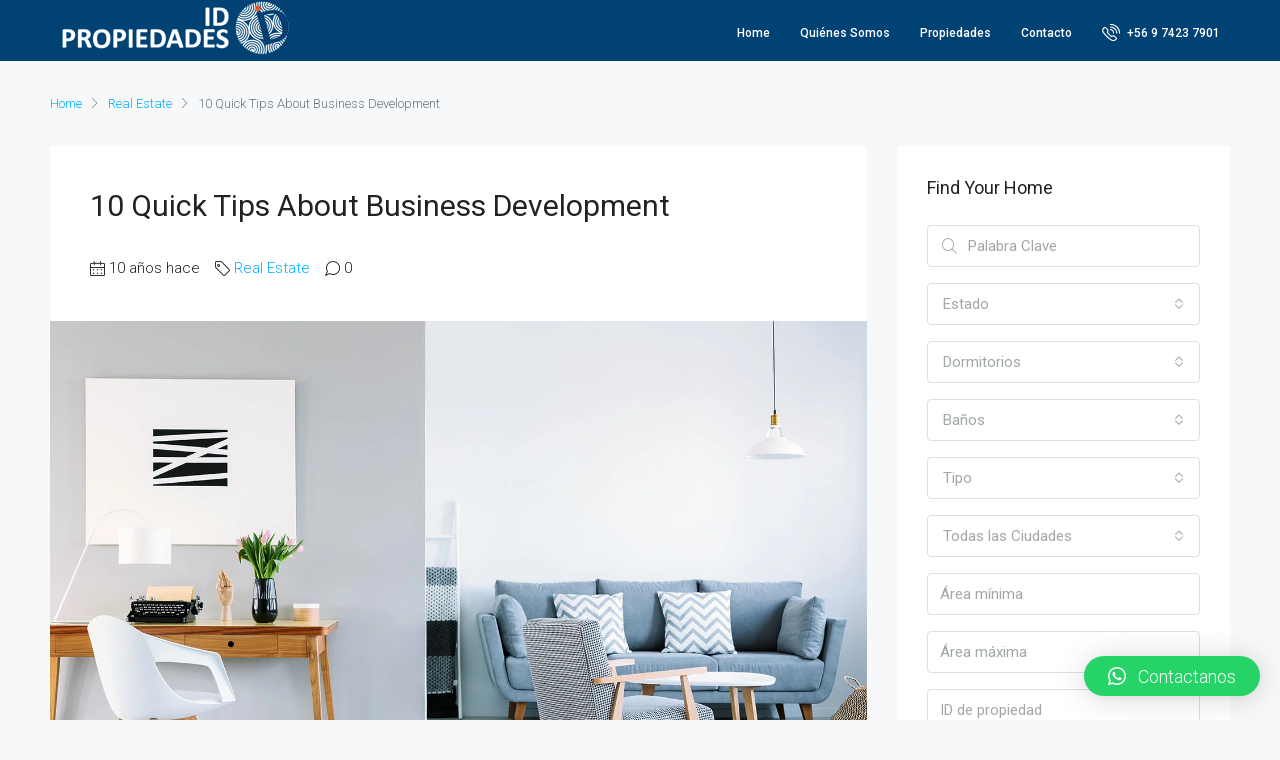

--- FILE ---
content_type: text/html; charset=UTF-8
request_url: https://idpropiedades.cl/10-quick-tips-about-business-development/
body_size: 29283
content:
<!doctype html>
<html lang="es">
<head>
	<meta charset="UTF-8" />
	<meta name="viewport" content="width=device-width, initial-scale=1.0" />
	<link rel="profile" href="https://gmpg.org/xfn/11" />
    <meta name="format-detection" content="telephone=no">
	<title>10 Quick Tips About Business Development &#8211; ID Propiedades</title>
<meta name='robots' content='max-image-preview:large' />
<link rel='dns-prefetch' href='//fonts.googleapis.com' />
<link rel='preconnect' href='https://fonts.gstatic.com' crossorigin />
<link rel="alternate" type="application/rss+xml" title="ID Propiedades &raquo; Feed" href="https://idpropiedades.cl/feed/" />
<link rel="alternate" type="application/rss+xml" title="ID Propiedades &raquo; Feed de los comentarios" href="https://idpropiedades.cl/comments/feed/" />
<link rel="alternate" type="application/rss+xml" title="ID Propiedades &raquo; Comentario 10 Quick Tips About Business Development del feed" href="https://idpropiedades.cl/10-quick-tips-about-business-development/feed/" />
<script type="text/javascript">
/* <![CDATA[ */
window._wpemojiSettings = {"baseUrl":"https:\/\/s.w.org\/images\/core\/emoji\/14.0.0\/72x72\/","ext":".png","svgUrl":"https:\/\/s.w.org\/images\/core\/emoji\/14.0.0\/svg\/","svgExt":".svg","source":{"concatemoji":"https:\/\/idpropiedades.cl\/wp-includes\/js\/wp-emoji-release.min.js?ver=6.4.3"}};
/*! This file is auto-generated */
!function(i,n){var o,s,e;function c(e){try{var t={supportTests:e,timestamp:(new Date).valueOf()};sessionStorage.setItem(o,JSON.stringify(t))}catch(e){}}function p(e,t,n){e.clearRect(0,0,e.canvas.width,e.canvas.height),e.fillText(t,0,0);var t=new Uint32Array(e.getImageData(0,0,e.canvas.width,e.canvas.height).data),r=(e.clearRect(0,0,e.canvas.width,e.canvas.height),e.fillText(n,0,0),new Uint32Array(e.getImageData(0,0,e.canvas.width,e.canvas.height).data));return t.every(function(e,t){return e===r[t]})}function u(e,t,n){switch(t){case"flag":return n(e,"\ud83c\udff3\ufe0f\u200d\u26a7\ufe0f","\ud83c\udff3\ufe0f\u200b\u26a7\ufe0f")?!1:!n(e,"\ud83c\uddfa\ud83c\uddf3","\ud83c\uddfa\u200b\ud83c\uddf3")&&!n(e,"\ud83c\udff4\udb40\udc67\udb40\udc62\udb40\udc65\udb40\udc6e\udb40\udc67\udb40\udc7f","\ud83c\udff4\u200b\udb40\udc67\u200b\udb40\udc62\u200b\udb40\udc65\u200b\udb40\udc6e\u200b\udb40\udc67\u200b\udb40\udc7f");case"emoji":return!n(e,"\ud83e\udef1\ud83c\udffb\u200d\ud83e\udef2\ud83c\udfff","\ud83e\udef1\ud83c\udffb\u200b\ud83e\udef2\ud83c\udfff")}return!1}function f(e,t,n){var r="undefined"!=typeof WorkerGlobalScope&&self instanceof WorkerGlobalScope?new OffscreenCanvas(300,150):i.createElement("canvas"),a=r.getContext("2d",{willReadFrequently:!0}),o=(a.textBaseline="top",a.font="600 32px Arial",{});return e.forEach(function(e){o[e]=t(a,e,n)}),o}function t(e){var t=i.createElement("script");t.src=e,t.defer=!0,i.head.appendChild(t)}"undefined"!=typeof Promise&&(o="wpEmojiSettingsSupports",s=["flag","emoji"],n.supports={everything:!0,everythingExceptFlag:!0},e=new Promise(function(e){i.addEventListener("DOMContentLoaded",e,{once:!0})}),new Promise(function(t){var n=function(){try{var e=JSON.parse(sessionStorage.getItem(o));if("object"==typeof e&&"number"==typeof e.timestamp&&(new Date).valueOf()<e.timestamp+604800&&"object"==typeof e.supportTests)return e.supportTests}catch(e){}return null}();if(!n){if("undefined"!=typeof Worker&&"undefined"!=typeof OffscreenCanvas&&"undefined"!=typeof URL&&URL.createObjectURL&&"undefined"!=typeof Blob)try{var e="postMessage("+f.toString()+"("+[JSON.stringify(s),u.toString(),p.toString()].join(",")+"));",r=new Blob([e],{type:"text/javascript"}),a=new Worker(URL.createObjectURL(r),{name:"wpTestEmojiSupports"});return void(a.onmessage=function(e){c(n=e.data),a.terminate(),t(n)})}catch(e){}c(n=f(s,u,p))}t(n)}).then(function(e){for(var t in e)n.supports[t]=e[t],n.supports.everything=n.supports.everything&&n.supports[t],"flag"!==t&&(n.supports.everythingExceptFlag=n.supports.everythingExceptFlag&&n.supports[t]);n.supports.everythingExceptFlag=n.supports.everythingExceptFlag&&!n.supports.flag,n.DOMReady=!1,n.readyCallback=function(){n.DOMReady=!0}}).then(function(){return e}).then(function(){var e;n.supports.everything||(n.readyCallback(),(e=n.source||{}).concatemoji?t(e.concatemoji):e.wpemoji&&e.twemoji&&(t(e.twemoji),t(e.wpemoji)))}))}((window,document),window._wpemojiSettings);
/* ]]> */
</script>

<style id='wp-emoji-styles-inline-css' type='text/css'>

	img.wp-smiley, img.emoji {
		display: inline !important;
		border: none !important;
		box-shadow: none !important;
		height: 1em !important;
		width: 1em !important;
		margin: 0 0.07em !important;
		vertical-align: -0.1em !important;
		background: none !important;
		padding: 0 !important;
	}
</style>
<link rel='stylesheet' id='wp-block-library-css' href='https://idpropiedades.cl/wp-includes/css/dist/block-library/style.min.css?ver=6.4.3' type='text/css' media='all' />
<style id='classic-theme-styles-inline-css' type='text/css'>
/*! This file is auto-generated */
.wp-block-button__link{color:#fff;background-color:#32373c;border-radius:9999px;box-shadow:none;text-decoration:none;padding:calc(.667em + 2px) calc(1.333em + 2px);font-size:1.125em}.wp-block-file__button{background:#32373c;color:#fff;text-decoration:none}
</style>
<style id='global-styles-inline-css' type='text/css'>
body{--wp--preset--color--black: #000000;--wp--preset--color--cyan-bluish-gray: #abb8c3;--wp--preset--color--white: #ffffff;--wp--preset--color--pale-pink: #f78da7;--wp--preset--color--vivid-red: #cf2e2e;--wp--preset--color--luminous-vivid-orange: #ff6900;--wp--preset--color--luminous-vivid-amber: #fcb900;--wp--preset--color--light-green-cyan: #7bdcb5;--wp--preset--color--vivid-green-cyan: #00d084;--wp--preset--color--pale-cyan-blue: #8ed1fc;--wp--preset--color--vivid-cyan-blue: #0693e3;--wp--preset--color--vivid-purple: #9b51e0;--wp--preset--gradient--vivid-cyan-blue-to-vivid-purple: linear-gradient(135deg,rgba(6,147,227,1) 0%,rgb(155,81,224) 100%);--wp--preset--gradient--light-green-cyan-to-vivid-green-cyan: linear-gradient(135deg,rgb(122,220,180) 0%,rgb(0,208,130) 100%);--wp--preset--gradient--luminous-vivid-amber-to-luminous-vivid-orange: linear-gradient(135deg,rgba(252,185,0,1) 0%,rgba(255,105,0,1) 100%);--wp--preset--gradient--luminous-vivid-orange-to-vivid-red: linear-gradient(135deg,rgba(255,105,0,1) 0%,rgb(207,46,46) 100%);--wp--preset--gradient--very-light-gray-to-cyan-bluish-gray: linear-gradient(135deg,rgb(238,238,238) 0%,rgb(169,184,195) 100%);--wp--preset--gradient--cool-to-warm-spectrum: linear-gradient(135deg,rgb(74,234,220) 0%,rgb(151,120,209) 20%,rgb(207,42,186) 40%,rgb(238,44,130) 60%,rgb(251,105,98) 80%,rgb(254,248,76) 100%);--wp--preset--gradient--blush-light-purple: linear-gradient(135deg,rgb(255,206,236) 0%,rgb(152,150,240) 100%);--wp--preset--gradient--blush-bordeaux: linear-gradient(135deg,rgb(254,205,165) 0%,rgb(254,45,45) 50%,rgb(107,0,62) 100%);--wp--preset--gradient--luminous-dusk: linear-gradient(135deg,rgb(255,203,112) 0%,rgb(199,81,192) 50%,rgb(65,88,208) 100%);--wp--preset--gradient--pale-ocean: linear-gradient(135deg,rgb(255,245,203) 0%,rgb(182,227,212) 50%,rgb(51,167,181) 100%);--wp--preset--gradient--electric-grass: linear-gradient(135deg,rgb(202,248,128) 0%,rgb(113,206,126) 100%);--wp--preset--gradient--midnight: linear-gradient(135deg,rgb(2,3,129) 0%,rgb(40,116,252) 100%);--wp--preset--font-size--small: 13px;--wp--preset--font-size--medium: 20px;--wp--preset--font-size--large: 36px;--wp--preset--font-size--x-large: 42px;--wp--preset--spacing--20: 0.44rem;--wp--preset--spacing--30: 0.67rem;--wp--preset--spacing--40: 1rem;--wp--preset--spacing--50: 1.5rem;--wp--preset--spacing--60: 2.25rem;--wp--preset--spacing--70: 3.38rem;--wp--preset--spacing--80: 5.06rem;--wp--preset--shadow--natural: 6px 6px 9px rgba(0, 0, 0, 0.2);--wp--preset--shadow--deep: 12px 12px 50px rgba(0, 0, 0, 0.4);--wp--preset--shadow--sharp: 6px 6px 0px rgba(0, 0, 0, 0.2);--wp--preset--shadow--outlined: 6px 6px 0px -3px rgba(255, 255, 255, 1), 6px 6px rgba(0, 0, 0, 1);--wp--preset--shadow--crisp: 6px 6px 0px rgba(0, 0, 0, 1);}:where(.is-layout-flex){gap: 0.5em;}:where(.is-layout-grid){gap: 0.5em;}body .is-layout-flow > .alignleft{float: left;margin-inline-start: 0;margin-inline-end: 2em;}body .is-layout-flow > .alignright{float: right;margin-inline-start: 2em;margin-inline-end: 0;}body .is-layout-flow > .aligncenter{margin-left: auto !important;margin-right: auto !important;}body .is-layout-constrained > .alignleft{float: left;margin-inline-start: 0;margin-inline-end: 2em;}body .is-layout-constrained > .alignright{float: right;margin-inline-start: 2em;margin-inline-end: 0;}body .is-layout-constrained > .aligncenter{margin-left: auto !important;margin-right: auto !important;}body .is-layout-constrained > :where(:not(.alignleft):not(.alignright):not(.alignfull)){max-width: var(--wp--style--global--content-size);margin-left: auto !important;margin-right: auto !important;}body .is-layout-constrained > .alignwide{max-width: var(--wp--style--global--wide-size);}body .is-layout-flex{display: flex;}body .is-layout-flex{flex-wrap: wrap;align-items: center;}body .is-layout-flex > *{margin: 0;}body .is-layout-grid{display: grid;}body .is-layout-grid > *{margin: 0;}:where(.wp-block-columns.is-layout-flex){gap: 2em;}:where(.wp-block-columns.is-layout-grid){gap: 2em;}:where(.wp-block-post-template.is-layout-flex){gap: 1.25em;}:where(.wp-block-post-template.is-layout-grid){gap: 1.25em;}.has-black-color{color: var(--wp--preset--color--black) !important;}.has-cyan-bluish-gray-color{color: var(--wp--preset--color--cyan-bluish-gray) !important;}.has-white-color{color: var(--wp--preset--color--white) !important;}.has-pale-pink-color{color: var(--wp--preset--color--pale-pink) !important;}.has-vivid-red-color{color: var(--wp--preset--color--vivid-red) !important;}.has-luminous-vivid-orange-color{color: var(--wp--preset--color--luminous-vivid-orange) !important;}.has-luminous-vivid-amber-color{color: var(--wp--preset--color--luminous-vivid-amber) !important;}.has-light-green-cyan-color{color: var(--wp--preset--color--light-green-cyan) !important;}.has-vivid-green-cyan-color{color: var(--wp--preset--color--vivid-green-cyan) !important;}.has-pale-cyan-blue-color{color: var(--wp--preset--color--pale-cyan-blue) !important;}.has-vivid-cyan-blue-color{color: var(--wp--preset--color--vivid-cyan-blue) !important;}.has-vivid-purple-color{color: var(--wp--preset--color--vivid-purple) !important;}.has-black-background-color{background-color: var(--wp--preset--color--black) !important;}.has-cyan-bluish-gray-background-color{background-color: var(--wp--preset--color--cyan-bluish-gray) !important;}.has-white-background-color{background-color: var(--wp--preset--color--white) !important;}.has-pale-pink-background-color{background-color: var(--wp--preset--color--pale-pink) !important;}.has-vivid-red-background-color{background-color: var(--wp--preset--color--vivid-red) !important;}.has-luminous-vivid-orange-background-color{background-color: var(--wp--preset--color--luminous-vivid-orange) !important;}.has-luminous-vivid-amber-background-color{background-color: var(--wp--preset--color--luminous-vivid-amber) !important;}.has-light-green-cyan-background-color{background-color: var(--wp--preset--color--light-green-cyan) !important;}.has-vivid-green-cyan-background-color{background-color: var(--wp--preset--color--vivid-green-cyan) !important;}.has-pale-cyan-blue-background-color{background-color: var(--wp--preset--color--pale-cyan-blue) !important;}.has-vivid-cyan-blue-background-color{background-color: var(--wp--preset--color--vivid-cyan-blue) !important;}.has-vivid-purple-background-color{background-color: var(--wp--preset--color--vivid-purple) !important;}.has-black-border-color{border-color: var(--wp--preset--color--black) !important;}.has-cyan-bluish-gray-border-color{border-color: var(--wp--preset--color--cyan-bluish-gray) !important;}.has-white-border-color{border-color: var(--wp--preset--color--white) !important;}.has-pale-pink-border-color{border-color: var(--wp--preset--color--pale-pink) !important;}.has-vivid-red-border-color{border-color: var(--wp--preset--color--vivid-red) !important;}.has-luminous-vivid-orange-border-color{border-color: var(--wp--preset--color--luminous-vivid-orange) !important;}.has-luminous-vivid-amber-border-color{border-color: var(--wp--preset--color--luminous-vivid-amber) !important;}.has-light-green-cyan-border-color{border-color: var(--wp--preset--color--light-green-cyan) !important;}.has-vivid-green-cyan-border-color{border-color: var(--wp--preset--color--vivid-green-cyan) !important;}.has-pale-cyan-blue-border-color{border-color: var(--wp--preset--color--pale-cyan-blue) !important;}.has-vivid-cyan-blue-border-color{border-color: var(--wp--preset--color--vivid-cyan-blue) !important;}.has-vivid-purple-border-color{border-color: var(--wp--preset--color--vivid-purple) !important;}.has-vivid-cyan-blue-to-vivid-purple-gradient-background{background: var(--wp--preset--gradient--vivid-cyan-blue-to-vivid-purple) !important;}.has-light-green-cyan-to-vivid-green-cyan-gradient-background{background: var(--wp--preset--gradient--light-green-cyan-to-vivid-green-cyan) !important;}.has-luminous-vivid-amber-to-luminous-vivid-orange-gradient-background{background: var(--wp--preset--gradient--luminous-vivid-amber-to-luminous-vivid-orange) !important;}.has-luminous-vivid-orange-to-vivid-red-gradient-background{background: var(--wp--preset--gradient--luminous-vivid-orange-to-vivid-red) !important;}.has-very-light-gray-to-cyan-bluish-gray-gradient-background{background: var(--wp--preset--gradient--very-light-gray-to-cyan-bluish-gray) !important;}.has-cool-to-warm-spectrum-gradient-background{background: var(--wp--preset--gradient--cool-to-warm-spectrum) !important;}.has-blush-light-purple-gradient-background{background: var(--wp--preset--gradient--blush-light-purple) !important;}.has-blush-bordeaux-gradient-background{background: var(--wp--preset--gradient--blush-bordeaux) !important;}.has-luminous-dusk-gradient-background{background: var(--wp--preset--gradient--luminous-dusk) !important;}.has-pale-ocean-gradient-background{background: var(--wp--preset--gradient--pale-ocean) !important;}.has-electric-grass-gradient-background{background: var(--wp--preset--gradient--electric-grass) !important;}.has-midnight-gradient-background{background: var(--wp--preset--gradient--midnight) !important;}.has-small-font-size{font-size: var(--wp--preset--font-size--small) !important;}.has-medium-font-size{font-size: var(--wp--preset--font-size--medium) !important;}.has-large-font-size{font-size: var(--wp--preset--font-size--large) !important;}.has-x-large-font-size{font-size: var(--wp--preset--font-size--x-large) !important;}
.wp-block-navigation a:where(:not(.wp-element-button)){color: inherit;}
:where(.wp-block-post-template.is-layout-flex){gap: 1.25em;}:where(.wp-block-post-template.is-layout-grid){gap: 1.25em;}
:where(.wp-block-columns.is-layout-flex){gap: 2em;}:where(.wp-block-columns.is-layout-grid){gap: 2em;}
.wp-block-pullquote{font-size: 1.5em;line-height: 1.6;}
</style>
<link rel='stylesheet' id='redux-extendify-styles-css' href='https://idpropiedades.cl/wp-content/plugins/redux-framework/redux-core/assets/css/extendify-utilities.css?ver=4.4.11' type='text/css' media='all' />
<link rel='stylesheet' id='bootstrap-css' href='https://idpropiedades.cl/wp-content/themes/houzez/css/bootstrap.min.css?ver=4.5.0' type='text/css' media='all' />
<link rel='stylesheet' id='bootstrap-select-css' href='https://idpropiedades.cl/wp-content/themes/houzez/css/bootstrap-select.min.css?ver=1.13.18' type='text/css' media='all' />
<link rel='stylesheet' id='font-awesome-5-all-css' href='https://idpropiedades.cl/wp-content/themes/houzez/css/font-awesome/css/all.min.css?ver=5.14.0' type='text/css' media='all' />
<link rel='stylesheet' id='houzez-icons-css' href='https://idpropiedades.cl/wp-content/themes/houzez/css/icons.css?ver=2.8.3' type='text/css' media='all' />
<link rel='stylesheet' id='slick-min-css' href='https://idpropiedades.cl/wp-content/themes/houzez/css/slick-min.css?ver=2.8.3' type='text/css' media='all' />
<link rel='stylesheet' id='slick-theme-min-css' href='https://idpropiedades.cl/wp-content/themes/houzez/css/slick-theme-min.css?ver=2.8.3' type='text/css' media='all' />
<link rel='stylesheet' id='jquery-ui-css' href='https://idpropiedades.cl/wp-content/themes/houzez/css/jquery-ui.min.css?ver=1.12.1' type='text/css' media='all' />
<link rel='stylesheet' id='bootstrap-datepicker-css' href='https://idpropiedades.cl/wp-content/themes/houzez/css/bootstrap-datepicker.min.css?ver=1.8.0' type='text/css' media='all' />
<link rel='stylesheet' id='houzez-main-css' href='https://idpropiedades.cl/wp-content/themes/houzez/css/main.css?ver=2.8.3' type='text/css' media='all' />
<link rel='stylesheet' id='houzez-styling-options-css' href='https://idpropiedades.cl/wp-content/themes/houzez/css/styling-options.css?ver=2.8.3' type='text/css' media='all' />
<link rel='stylesheet' id='houzez-style-css' href='https://idpropiedades.cl/wp-content/themes/houzez/style.css?ver=2.8.3' type='text/css' media='all' />
<style id='houzez-style-inline-css' type='text/css'>

        @media (min-width: 1200px) {
          .container {
              max-width: 1210px;
          }
        }
        body {
            font-family: Roboto;
            font-size: 15px;
            font-weight: 300;
            line-height: 25px;
            text-transform: ;
        }
        .main-nav,
        .dropdown-menu,
        .login-register,
        .btn.btn-create-listing,
        .logged-in-nav,
        .btn-phone-number {
          font-family: Roboto;
          font-size: 12px;
          font-weight: 500;
          text-align: ;
          text-transform: ;
        }

        .btn,
        .form-control,
        .bootstrap-select .text,
        .sort-by-title,
        .woocommerce ul.products li.product .button {
          font-family: Roboto;
          font-size: 15px; 
        }
        
        h1, h2, h3, h4, h5, h6, .item-title {
          font-family: Roboto;
          font-weight: 400;
          text-transform: ;
        }

        .post-content-wrap h1, .post-content-wrap h2, .post-content-wrap h3, .post-content-wrap h4, .post-content-wrap h5, .post-content-wrap h6 {
          font-weight: 400;
          text-transform: ;
          text-align: ; 
        }

        .top-bar-wrap {
            font-family: Roboto;
            font-size: 15px;
            font-weight: 300;
            line-height: 25px;
            text-align: ;
            text-transform: ;   
        }
        .footer-wrap {
            font-family: Roboto;
            font-size: 14px;
            font-weight: 300;
            line-height: 25px;
            text-align: ;
            text-transform: ;
        }
        
        .header-v1 .header-inner-wrap,
        .header-v1 .navbar-logged-in-wrap {
            line-height: 60px;
            height: 60px; 
        }
        .header-v2 .header-top .navbar {
          height: 110px; 
        }

        .header-v2 .header-bottom .header-inner-wrap,
        .header-v2 .header-bottom .navbar-logged-in-wrap {
          line-height: 54px;
          height: 54px; 
        }

        .header-v3 .header-top .header-inner-wrap,
        .header-v3 .header-top .header-contact-wrap {
          height: 80px;
          line-height: 80px; 
        }
        .header-v3 .header-bottom .header-inner-wrap,
        .header-v3 .header-bottom .navbar-logged-in-wrap {
          line-height: 54px;
          height: 54px; 
        }
        .header-v4 .header-inner-wrap,
        .header-v4 .navbar-logged-in-wrap {
          line-height: 90px;
          height: 90px; 
        }
        .header-v5 .header-top .header-inner-wrap,
        .header-v5 .header-top .navbar-logged-in-wrap {
          line-height: 110px;
          height: 110px; 
        }
        .header-v5 .header-bottom .header-inner-wrap {
          line-height: 54px;
          height: 54px; 
        }
        .header-v6 .header-inner-wrap,
        .header-v6 .navbar-logged-in-wrap {
          height: 60px;
          line-height: 60px; 
        }
        @media (min-width: 1200px) {
            .header-v5 .header-top .container {
                max-width: 1170px;
            }
        }
    
      body,
      .main-wrap,
      .fw-property-documents-wrap h3 span, 
      .fw-property-details-wrap h3 span {
        background-color: #f7f8f9; 
      }
      .houzez-main-wrap-v2, .main-wrap.agent-detail-page-v2 {
        background-color: #ffffff;
      }

       body,
      .form-control,
      .bootstrap-select .text,
      .item-title a,
      .listing-tabs .nav-tabs .nav-link,
      .item-wrap-v2 .item-amenities li span,
      .item-wrap-v2 .item-amenities li:before,
      .item-parallax-wrap .item-price-wrap,
      .list-view .item-body .item-price-wrap,
      .property-slider-item .item-price-wrap,
      .page-title-wrap .item-price-wrap,
      .agent-information .agent-phone span a,
      .property-overview-wrap ul li strong,
      .mobile-property-title .item-price-wrap .item-price,
      .fw-property-features-left li a,
      .lightbox-content-wrap .item-price-wrap,
      .blog-post-item-v1 .blog-post-title h3 a,
      .blog-post-content-widget h4 a,
      .property-item-widget .right-property-item-widget-wrap .item-price-wrap,
      .login-register-form .modal-header .login-register-tabs .nav-link.active,
      .agent-list-wrap .agent-list-content h2 a,
      .agent-list-wrap .agent-list-contact li a,
      .agent-contacts-wrap li a,
      .menu-edit-property li a,
      .statistic-referrals-list li a,
      .chart-nav .nav-pills .nav-link,
      .dashboard-table-properties td .property-payment-status,
      .dashboard-mobile-edit-menu-wrap .bootstrap-select > .dropdown-toggle.bs-placeholder,
      .payment-method-block .radio-tab .control-text,
      .post-title-wrap h2 a,
      .lead-nav-tab.nav-pills .nav-link,
      .deals-nav-tab.nav-pills .nav-link,
      .btn-light-grey-outlined:hover,
      button:not(.bs-placeholder) .filter-option-inner-inner,
      .fw-property-floor-plans-wrap .floor-plans-tabs a,
      .products > .product > .item-body > a,
      .woocommerce ul.products li.product .price,
      .woocommerce div.product p.price, 
      .woocommerce div.product span.price,
      .woocommerce #reviews #comments ol.commentlist li .meta,
      .woocommerce-MyAccount-navigation ul li a,
      .activitiy-item-close-button a,
      .property-section-wrap li a {
       color: #222222; 
     }


    
      a,
      a:hover,
      a:active,
      a:focus,
      .primary-text,
      .btn-clear,
      .btn-apply,
      .btn-primary-outlined,
      .btn-primary-outlined:before,
      .item-title a:hover,
      .sort-by .bootstrap-select .bs-placeholder,
      .sort-by .bootstrap-select > .btn,
      .sort-by .bootstrap-select > .btn:active,
      .page-link,
      .page-link:hover,
      .accordion-title:before,
      .blog-post-content-widget h4 a:hover,
      .agent-list-wrap .agent-list-content h2 a:hover,
      .agent-list-wrap .agent-list-contact li a:hover,
      .agent-contacts-wrap li a:hover,
      .agent-nav-wrap .nav-pills .nav-link,
      .dashboard-side-menu-wrap .side-menu-dropdown a.active,
      .menu-edit-property li a.active,
      .menu-edit-property li a:hover,
      .dashboard-statistic-block h3 .fa,
      .statistic-referrals-list li a:hover,
      .chart-nav .nav-pills .nav-link.active,
      .board-message-icon-wrap.active,
      .post-title-wrap h2 a:hover,
      .listing-switch-view .switch-btn.active,
      .item-wrap-v6 .item-price-wrap,
      .listing-v6 .list-view .item-body .item-price-wrap,
      .woocommerce nav.woocommerce-pagination ul li a, 
      .woocommerce nav.woocommerce-pagination ul li span,
      .woocommerce-MyAccount-navigation ul li a:hover,
      .property-schedule-tour-form-wrap .control input:checked ~ .control__indicator,
      .property-schedule-tour-form-wrap .control:hover,
      .property-walkscore-wrap-v2 .score-details .houzez-icon,
      .login-register .btn-icon-login-register + .dropdown-menu a,
      .activitiy-item-close-button a:hover,
      .property-section-wrap li a:hover,
      .agent-detail-page-v2 .agent-nav-wrap .nav-link.active {
        color: #00aeff; 
      }
      
      .agent-list-position a {
        color: #00aeff; 
      }

      .control input:checked ~ .control__indicator,
      .top-banner-wrap .nav-pills .nav-link,
      .btn-primary-outlined:hover,
      .page-item.active .page-link,
      .slick-prev:hover,
      .slick-prev:focus,
      .slick-next:hover,
      .slick-next:focus,
      .mobile-property-tools .nav-pills .nav-link.active,
      .login-register-form .modal-header,
      .agent-nav-wrap .nav-pills .nav-link.active,
      .board-message-icon-wrap .notification-circle,
      .primary-label,
      .fc-event, .fc-event-dot,
      .compare-table .table-hover > tbody > tr:hover,
      .post-tag,
      .datepicker table tr td.active.active,
      .datepicker table tr td.active.disabled,
      .datepicker table tr td.active.disabled.active,
      .datepicker table tr td.active.disabled.disabled,
      .datepicker table tr td.active.disabled:active,
      .datepicker table tr td.active.disabled:hover,
      .datepicker table tr td.active.disabled:hover.active,
      .datepicker table tr td.active.disabled:hover.disabled,
      .datepicker table tr td.active.disabled:hover:active,
      .datepicker table tr td.active.disabled:hover:hover,
      .datepicker table tr td.active.disabled:hover[disabled],
      .datepicker table tr td.active.disabled[disabled],
      .datepicker table tr td.active:active,
      .datepicker table tr td.active:hover,
      .datepicker table tr td.active:hover.active,
      .datepicker table tr td.active:hover.disabled,
      .datepicker table tr td.active:hover:active,
      .datepicker table tr td.active:hover:hover,
      .datepicker table tr td.active:hover[disabled],
      .datepicker table tr td.active[disabled],
      .ui-slider-horizontal .ui-slider-range,
      .btn-bubble {
        background-color: #00aeff; 
      }

      .control input:checked ~ .control__indicator,
      .btn-primary-outlined,
      .page-item.active .page-link,
      .mobile-property-tools .nav-pills .nav-link.active,
      .agent-nav-wrap .nav-pills .nav-link,
      .agent-nav-wrap .nav-pills .nav-link.active,
      .chart-nav .nav-pills .nav-link.active,
      .dashaboard-snake-nav .step-block.active,
      .fc-event,
      .fc-event-dot,
      .property-schedule-tour-form-wrap .control input:checked ~ .control__indicator,
      .agent-detail-page-v2 .agent-nav-wrap .nav-link.active {
        border-color: #00aeff; 
      }

      .slick-arrow:hover {
        background-color: rgba(0, 174, 255, 0.65); 
      }

      .slick-arrow {
        background-color: #00aeff; 
      }

      .property-banner .nav-pills .nav-link.active {
        background-color: rgba(0, 174, 255, 0.65) !important; 
      }

      .property-navigation-wrap a.active {
        color: #00aeff;
        -webkit-box-shadow: inset 0 -3px #00aeff;
        box-shadow: inset 0 -3px #00aeff; 
      }

      .btn-primary,
      .fc-button-primary,
      .woocommerce nav.woocommerce-pagination ul li a:focus, 
      .woocommerce nav.woocommerce-pagination ul li a:hover, 
      .woocommerce nav.woocommerce-pagination ul li span.current {
        color: #fff;
        background-color: #00aeff;
        border-color: #00aeff; 
      }
      .btn-primary:focus, .btn-primary:focus:active,
      .fc-button-primary:focus,
      .fc-button-primary:focus:active {
        color: #fff;
        background-color: #00aeff;
        border-color: #00aeff; 
      }
      .btn-primary:hover,
      .fc-button-primary:hover {
        color: #fff;
        background-color: #33beff;
        border-color: #33beff; 
      }
      .btn-primary:active, 
      .btn-primary:not(:disabled):not(:disabled):active,
      .fc-button-primary:active,
      .fc-button-primary:not(:disabled):not(:disabled):active {
        color: #fff;
        background-color: #33beff;
        border-color: #33beff; 
      }

      .btn-secondary,
      .woocommerce span.onsale,
      .woocommerce ul.products li.product .button,
      .woocommerce #respond input#submit.alt, 
      .woocommerce a.button.alt, 
      .woocommerce button.button.alt, 
      .woocommerce input.button.alt,
      .woocommerce #review_form #respond .form-submit input,
      .woocommerce #respond input#submit, 
      .woocommerce a.button, 
      .woocommerce button.button, 
      .woocommerce input.button {
        color: #fff;
        background-color: #ff6e00;
        border-color: #ff6e00; 
      }
      .woocommerce ul.products li.product .button:focus,
      .woocommerce ul.products li.product .button:active,
      .woocommerce #respond input#submit.alt:focus, 
      .woocommerce a.button.alt:focus, 
      .woocommerce button.button.alt:focus, 
      .woocommerce input.button.alt:focus,
      .woocommerce #respond input#submit.alt:active, 
      .woocommerce a.button.alt:active, 
      .woocommerce button.button.alt:active, 
      .woocommerce input.button.alt:active,
      .woocommerce #review_form #respond .form-submit input:focus,
      .woocommerce #review_form #respond .form-submit input:active,
      .woocommerce #respond input#submit:active, 
      .woocommerce a.button:active, 
      .woocommerce button.button:active, 
      .woocommerce input.button:active,
      .woocommerce #respond input#submit:focus, 
      .woocommerce a.button:focus, 
      .woocommerce button.button:focus, 
      .woocommerce input.button:focus {
        color: #fff;
        background-color: #ff6e00;
        border-color: #ff6e00; 
      }
      .btn-secondary:hover,
      .woocommerce ul.products li.product .button:hover,
      .woocommerce #respond input#submit.alt:hover, 
      .woocommerce a.button.alt:hover, 
      .woocommerce button.button.alt:hover, 
      .woocommerce input.button.alt:hover,
      .woocommerce #review_form #respond .form-submit input:hover,
      .woocommerce #respond input#submit:hover, 
      .woocommerce a.button:hover, 
      .woocommerce button.button:hover, 
      .woocommerce input.button:hover {
        color: #fff;
        background-color: #ff6e00;
        border-color: #ff6e00; 
      }
      .btn-secondary:active, 
      .btn-secondary:not(:disabled):not(:disabled):active {
        color: #fff;
        background-color: #ff6e00;
        border-color: #ff6e00; 
      }

      .btn-primary-outlined {
        color: #00aeff;
        background-color: transparent;
        border-color: #00aeff; 
      }
      .btn-primary-outlined:focus, .btn-primary-outlined:focus:active {
        color: #00aeff;
        background-color: transparent;
        border-color: #00aeff; 
      }
      .btn-primary-outlined:hover {
        color: #fff;
        background-color: #33beff;
        border-color: #33beff; 
      }
      .btn-primary-outlined:active, .btn-primary-outlined:not(:disabled):not(:disabled):active {
        color: #00aeff;
        background-color: rgba(26, 26, 26, 0);
        border-color: #33beff; 
      }

      .btn-secondary-outlined {
        color: #ff6e00;
        background-color: transparent;
        border-color: #ff6e00; 
      }
      .btn-secondary-outlined:focus, .btn-secondary-outlined:focus:active {
        color: #ff6e00;
        background-color: transparent;
        border-color: #ff6e00; 
      }
      .btn-secondary-outlined:hover {
        color: #fff;
        background-color: #ff6e00;
        border-color: #ff6e00; 
      }
      .btn-secondary-outlined:active, .btn-secondary-outlined:not(:disabled):not(:disabled):active {
        color: #ff6e00;
        background-color: rgba(26, 26, 26, 0);
        border-color: #ff6e00; 
      }

      .btn-call {
        color: #ff6e00;
        background-color: transparent;
        border-color: #ff6e00; 
      }
      .btn-call:focus, .btn-call:focus:active {
        color: #ff6e00;
        background-color: transparent;
        border-color: #ff6e00; 
      }
      .btn-call:hover {
        color: #ff6e00;
        background-color: rgba(26, 26, 26, 0);
        border-color: #ff6e00; 
      }
      .btn-call:active, .btn-call:not(:disabled):not(:disabled):active {
        color: #ff6e00;
        background-color: rgba(26, 26, 26, 0);
        border-color: #ff6e00; 
      }
      .icon-delete .btn-loader:after{
          border-color: #00aeff transparent #00aeff transparent
      }
    
      .header-v1 {
        background-color: #004274;
        border-bottom: 1px solid #004274; 
      }

      .header-v1 a.nav-link {
        color: #FFFFFF; 
      }

      .header-v1 a.nav-link:hover,
      .header-v1 a.nav-link:active {
        color: #00aeff;
        background-color: rgba(0, 174, 255, 0.1); 
      }
      .header-desktop .main-nav .nav-link {
          letter-spacing: 0px;
      }
    
      .header-v2 .header-top,
      .header-v5 .header-top,
      .header-v2 .header-contact-wrap {
        background-color: #ffffff; 
      }

      .header-v2 .header-bottom, 
      .header-v5 .header-bottom {
        background-color: #004274;
      }

      .header-v2 .header-contact-wrap .header-contact-right, .header-v2 .header-contact-wrap .header-contact-right a, .header-contact-right a:hover, header-contact-right a:active {
        color: #004274; 
      }

      .header-v2 .header-contact-left {
        color: #004274; 
      }

      .header-v2 .header-bottom,
      .header-v2 .navbar-nav > li,
      .header-v2 .navbar-nav > li:first-of-type,
      .header-v5 .header-bottom,
      .header-v5 .navbar-nav > li,
      .header-v5 .navbar-nav > li:first-of-type {
        border-color: rgba(0, 174, 255, 0.2);
      }

      .header-v2 a.nav-link,
      .header-v5 a.nav-link {
        color: #ffffff; 
      }

      .header-v2 a.nav-link:hover,
      .header-v2 a.nav-link:active,
      .header-v5 a.nav-link:hover,
      .header-v5 a.nav-link:active {
        color: #00aeff;
        background-color: rgba(0, 174, 255, 0.1); 
      }

      .header-v2 .header-contact-right a:hover, 
      .header-v2 .header-contact-right a:active,
      .header-v3 .header-contact-right a:hover, 
      .header-v3 .header-contact-right a:active {
        background-color: transparent;
      }

      .header-v2 .header-social-icons a,
      .header-v5 .header-social-icons a {
        color: #004274; 
      }
    
      .header-v3 .header-top {
        background-color: #004274; 
      }

      .header-v3 .header-bottom {
        background-color: #004274; 
      }

      .header-v3 .header-contact,
      .header-v3-mobile {
        background-color: #00aeff;
        color: #ffffff; 
      }

      .header-v3 .header-bottom,
      .header-v3 .login-register,
      .header-v3 .navbar-nav > li,
      .header-v3 .navbar-nav > li:first-of-type {
        border-color: rgba(0, 174, 239, 0.2); 
      }

      .header-v3 a.nav-link, 
      .header-v3 .header-contact-right a:hover, .header-v3 .header-contact-right a:active {
        color: #FFFFFF; 
      }

      .header-v3 a.nav-link:hover,
      .header-v3 a.nav-link:active {
        color: #00aeff;
        background-color: rgba(0, 174, 255, 0.1); 
      }

      .header-v3 .header-social-icons a {
        color: #004274; 
      }
    
      .header-v4 {
        background-color: #ffffff; 
      }

      .header-v4 a.nav-link {
        color: #004274; 
      }

      .header-v4 a.nav-link:hover,
      .header-v4 a.nav-link:active {
        color: #00aeef;
        background-color: rgba(0, 174, 255, 0.1); 
      }
    
      .header-v6 .header-top {
        background-color: #004274; 
      }

      .header-v6 a.nav-link {
        color: #FFFFFF; 
      }

      .header-v6 a.nav-link:hover,
      .header-v6 a.nav-link:active {
        color: #00aeff;
        background-color: rgba(0, 174, 255, 0.1); 
      }

      .header-v6 .header-social-icons a {
        color: #FFFFFF; 
      }
    
      .header-mobile {
        background-color: #004274; 
      }
      .header-mobile .toggle-button-left,
      .header-mobile .toggle-button-right {
        color: #FFFFFF; 
      }

      .nav-mobile .logged-in-nav a,
      .nav-mobile .main-nav,
      .nav-mobile .navi-login-register {
        background-color: #ffffff; 
      }

      .nav-mobile .logged-in-nav a,
      .nav-mobile .main-nav .nav-item .nav-item a,
      .nav-mobile .main-nav .nav-item a,
      .navi-login-register .main-nav .nav-item a {
        color: #004274;
        border-bottom: 1px solid #dce0e0;
        background-color: #ffffff;
      }

      .nav-mobile .btn-create-listing,
      .navi-login-register .btn-create-listing {
        color: #fff;
        border: 1px solid #00aeff;
        background-color: #00aeff; 
      }

      .nav-mobile .btn-create-listing:hover, .nav-mobile .btn-create-listing:active,
      .navi-login-register .btn-create-listing:hover,
      .navi-login-register .btn-create-listing:active {
        color: #fff;
        border: 1px solid #00aeff;
        background-color: rgba(0, 174, 255, 0.65); 
      }
    
      .header-transparent-wrap .header-v4 {
        background-color: transparent;
        border-bottom: 1px solid rgba(255, 255, 255, 0.3); 
      }

      .header-transparent-wrap .header-v4 a {
        color: #ffffff; 
      }

      .header-transparent-wrap .header-v4 a:hover,
      .header-transparent-wrap .header-v4 a:active {
        color: #ffffff;
        background-color: rgba(255, 255, 255, 0.1); 
      }
    
      .main-nav .navbar-nav .nav-item .dropdown-menu,
      .login-register .login-register-nav li .dropdown-menu {
        background-color: rgba(255,255,255,0.95); 
      }

      .login-register .login-register-nav li .dropdown-menu:before {
          border-left-color: rgba(255,255,255,0.95);
          border-top-color: rgba(255,255,255,0.95);
      }

      .main-nav .navbar-nav .nav-item .nav-item a,
      .login-register .login-register-nav li .dropdown-menu .nav-item a {
        color: #222222;
        border-bottom: 1px solid #dce0e0; 
      }

      .main-nav .navbar-nav .nav-item .nav-item a:hover,
      .main-nav .navbar-nav .nav-item .nav-item a:active,
      .login-register .login-register-nav li .dropdown-menu .nav-item a:hover {
        color: #00aeff; 
      }
      .main-nav .navbar-nav .nav-item .nav-item a:hover,
      .main-nav .navbar-nav .nav-item .nav-item a:active,
      .login-register .login-register-nav li .dropdown-menu .nav-item a:hover {
          background-color: rgba(0, 174, 255, 0.1);
      }
    
      .header-main-wrap .btn-create-listing {
        color: #ffffff;
        border: 1px solid #00aeff;
        background-color: #00aeff; 
      }

      .header-main-wrap .btn-create-listing:hover,
      .header-main-wrap .btn-create-listing:active {
        color: rgba(255, 255, 255, 0.99);
        border: 1px solid #00aeff;
        background-color: rgba(0, 174, 255, 0.65); 
      }
    
      .header-transparent-wrap .header-v4 .btn-create-listing {
        color: #ffffff;
        border: 1px solid #ffffff;
        background-color: rgba(255, 255, 255, 0.2); 
      }

      .header-transparent-wrap .header-v4 .btn-create-listing:hover,
      .header-transparent-wrap .header-v4 .btn-create-listing:active {
        color: rgba(255,255,255,1);
        border: 1px solid #00AEEF;
        background-color: rgba(0, 174, 255, 0.65); 
      }
    
      .header-transparent-wrap .logged-in-nav a,
      .logged-in-nav a {
        color: #004274;
        border-color: #dce0e0;
        background-color: #FFFFFF; 
      }

      .header-transparent-wrap .logged-in-nav a:hover,
      .header-transparent-wrap .logged-in-nav a:active,
      .logged-in-nav a:hover,
      .logged-in-nav a:active {
        color: #00aeff;
        background-color: rgba(0, 174, 255, 0.1);
        border-color: #dce0e0; 
      }
    
      .form-control::-webkit-input-placeholder,
      .search-banner-wrap ::-webkit-input-placeholder,
      .advanced-search ::-webkit-input-placeholder,
      .advanced-search-banner-wrap ::-webkit-input-placeholder,
      .overlay-search-advanced-module ::-webkit-input-placeholder {
        color: #a1a7a8; 
      }
      .bootstrap-select > .dropdown-toggle.bs-placeholder, 
      .bootstrap-select > .dropdown-toggle.bs-placeholder:active, 
      .bootstrap-select > .dropdown-toggle.bs-placeholder:focus, 
      .bootstrap-select > .dropdown-toggle.bs-placeholder:hover {
        color: #a1a7a8; 
      }
      .form-control::placeholder,
      .search-banner-wrap ::-webkit-input-placeholder,
      .advanced-search ::-webkit-input-placeholder,
      .advanced-search-banner-wrap ::-webkit-input-placeholder,
      .overlay-search-advanced-module ::-webkit-input-placeholder {
        color: #a1a7a8; 
      }

      .search-banner-wrap ::-moz-placeholder,
      .advanced-search ::-moz-placeholder,
      .advanced-search-banner-wrap ::-moz-placeholder,
      .overlay-search-advanced-module ::-moz-placeholder {
        color: #a1a7a8; 
      }

      .search-banner-wrap :-ms-input-placeholder,
      .advanced-search :-ms-input-placeholder,
      .advanced-search-banner-wrap ::-ms-input-placeholder,
      .overlay-search-advanced-module ::-ms-input-placeholder {
        color: #a1a7a8; 
      }

      .search-banner-wrap :-moz-placeholder,
      .advanced-search :-moz-placeholder,
      .advanced-search-banner-wrap :-moz-placeholder,
      .overlay-search-advanced-module :-moz-placeholder {
        color: #a1a7a8; 
      }

      .advanced-search .form-control,
      .advanced-search .bootstrap-select > .btn,
      .location-trigger,
      .vertical-search-wrap .form-control,
      .vertical-search-wrap .bootstrap-select > .btn,
      .step-search-wrap .form-control,
      .step-search-wrap .bootstrap-select > .btn,
      .advanced-search-banner-wrap .form-control,
      .advanced-search-banner-wrap .bootstrap-select > .btn,
      .search-banner-wrap .form-control,
      .search-banner-wrap .bootstrap-select > .btn,
      .overlay-search-advanced-module .form-control,
      .overlay-search-advanced-module .bootstrap-select > .btn,
      .advanced-search-v2 .advanced-search-btn,
      .advanced-search-v2 .advanced-search-btn:hover {
        border-color: #dce0e0; 
      }

      .advanced-search-nav,
      .search-expandable,
      .overlay-search-advanced-module {
        background-color: #FFFFFF; 
      }
      .btn-search {
        color: #ffffff;
        background-color: #ff6e00;
        border-color: #ff6e00;
      }
      .btn-search:hover, .btn-search:active  {
        color: #ffffff;
        background-color: #ff8c35;
        border-color: #ff8c35;
      }
      .advanced-search-btn {
        color: #00aeff;
        background-color: #ffffff;
        border-color: #dce0e0; 
      }
      .advanced-search-btn:hover, .advanced-search-btn:active {
        color: #ffffff;
        background-color: #00aeff;
        border-color: #00aeff; 
      }
      .advanced-search-btn:focus {
        color: #00aeff;
        background-color: #ffffff;
        border-color: #dce0e0; 
      }
      .search-expandable-label {
        color: #ffffff;
        background-color: #00aeff;
      }
      .advanced-search-nav {
        padding-top: 10px;
        padding-bottom: 10px;
      }
      .features-list-wrap .control--checkbox,
      .features-list-wrap .control--radio,
      .range-text, 
      .features-list-wrap .control--checkbox, 
      .features-list-wrap .btn-features-list, 
      .overlay-search-advanced-module .search-title, 
      .overlay-search-advanced-module .overlay-search-module-close {
          color: #222222;
      }
      .advanced-search-half-map {
        background-color: #FFFFFF; 
      }
      .advanced-search-half-map .range-text, 
      .advanced-search-half-map .features-list-wrap .control--checkbox, 
      .advanced-search-half-map .features-list-wrap .btn-features-list {
          color: #222222;
      }
    
      .save-search-btn {
          border-color: #28a745 ;
          background-color: #28a745 ;
          color: #ffffff ;
      }
      .save-search-btn:hover,
      .save-search-btn:active {
          border-color: #28a745;
          background-color: #28a745 ;
          color: #ffffff ;
      }
    .label-featured {
      background-color: #77c720;
      color: #ffffff; 
    }
    
    .dashboard-side-wrap {
      background-color: #002B4B; 
    }

    .side-menu a {
      color: #839EB2; 
    }

    .side-menu a.active,
    .side-menu .side-menu-parent-selected > a,
    .side-menu-dropdown a,
    .side-menu a:hover {
      color: #ffffff; 
    }
    .dashboard-side-menu-wrap .side-menu-dropdown a.active {
      color: #00aeff
    }
    
      .detail-wrap {
        background-color: rgba(0,174,255,0.1);
        border-color: #00aeff; 
      }
    .top-bar-wrap,
    .top-bar-wrap .dropdown-menu,
    .switcher-wrap .dropdown-menu {
      background-color: #000000;
    }
    .top-bar-wrap a,
    .top-bar-contact,
    .top-bar-slogan,
    .top-bar-wrap .btn,
    .top-bar-wrap .dropdown-menu,
    .switcher-wrap .dropdown-menu,
    .top-bar-wrap .navbar-toggler {
      color: #ffffff;
    }
    .top-bar-wrap a:hover,
    .top-bar-wrap a:active,
    .top-bar-wrap .btn:hover,
    .top-bar-wrap .btn:active,
    .top-bar-wrap .dropdown-menu li:hover,
    .top-bar-wrap .dropdown-menu li:active,
    .switcher-wrap .dropdown-menu li:hover,
    .switcher-wrap .dropdown-menu li:active {
      color: rgba(0,174,239,0.75);
    }
    .class-energy-indicator:nth-child(1) {
        background-color: #33a357;
    }
    .class-energy-indicator:nth-child(2) {
        background-color: #79b752;
    }
    .class-energy-indicator:nth-child(3) {
        background-color: #c3d545;
    }
    .class-energy-indicator:nth-child(4) {
        background-color: #fff12c;
    }
    .class-energy-indicator:nth-child(5) {
        background-color: #edb731;
    }
    .class-energy-indicator:nth-child(6) {
        background-color: #d66f2c;
    }
    .class-energy-indicator:nth-child(7) {
        background-color: #cc232a;
    }
    .class-energy-indicator:nth-child(8) {
        background-color: #cc232a;
    }
    .class-energy-indicator:nth-child(9) {
        background-color: #cc232a;
    }
    .class-energy-indicator:nth-child(10) {
        background-color: #cc232a;
    }
    
      .agent-detail-page-v2 .agent-profile-wrap { background-color:#0e4c7b }
      .agent-detail-page-v2 .agent-list-position a, .agent-detail-page-v2 .agent-profile-header h1, .agent-detail-page-v2 .rating-score-text, .agent-detail-page-v2 .agent-profile-address address, .agent-detail-page-v2 .badge-success { color:#ffffff }

      .agent-detail-page-v2 .all-reviews, .agent-detail-page-v2 .agent-profile-cta a { color:#00aeff }
    
    .footer-top-wrap {
      background-color: #004274; 
    }

    .footer-bottom-wrap {
      background-color: #00335A; 
    }

    .footer-top-wrap,
    .footer-top-wrap a,
    .footer-bottom-wrap,
    .footer-bottom-wrap a,
    .footer-top-wrap .property-item-widget .right-property-item-widget-wrap .item-amenities,
    .footer-top-wrap .property-item-widget .right-property-item-widget-wrap .item-price-wrap,
    .footer-top-wrap .blog-post-content-widget h4 a,
    .footer-top-wrap .blog-post-content-widget,
    .footer-top-wrap .form-tools .control,
    .footer-top-wrap .slick-dots li.slick-active button:before,
    .footer-top-wrap .slick-dots li button::before,
    .footer-top-wrap .widget ul:not(.item-amenities):not(.item-price-wrap):not(.contact-list):not(.dropdown-menu):not(.nav-tabs) li span {
      color: #ffffff; 
    }
    
          .footer-top-wrap a:hover,
          .footer-bottom-wrap a:hover,
          .footer-top-wrap .blog-post-content-widget h4 a:hover {
            color: rgba(0,174,255,1); 
          }
        .houzez-osm-cluster {
            background-image: url(https://demo02.houzez.co/wp-content/themes/houzez/img/map/cluster-icon.png);
            text-align: center;
            color: #fff;
            width: 48px;
            height: 48px;
            line-height: 48px;
        }
    .login-link{display:none !important}
</style>
<link rel='stylesheet' id='qlwapp-css' href='https://idpropiedades.cl/wp-content/plugins/wp-whatsapp-chat/build/frontend/css/style.css?ver=7.3.0' type='text/css' media='all' />
<link rel="preload" as="style" href="https://fonts.googleapis.com/css?family=Roboto:100,300,400,500,700,900,100italic,300italic,400italic,500italic,700italic,900italic&#038;display=swap&#038;ver=1681161829" /><link rel="stylesheet" href="https://fonts.googleapis.com/css?family=Roboto:100,300,400,500,700,900,100italic,300italic,400italic,500italic,700italic,900italic&#038;display=swap&#038;ver=1681161829" media="print" onload="this.media='all'"><noscript><link rel="stylesheet" href="https://fonts.googleapis.com/css?family=Roboto:100,300,400,500,700,900,100italic,300italic,400italic,500italic,700italic,900italic&#038;display=swap&#038;ver=1681161829" /></noscript><script type="text/javascript" src="https://idpropiedades.cl/wp-includes/js/jquery/jquery.min.js?ver=3.7.1" id="jquery-core-js"></script>
<script type="text/javascript" src="https://idpropiedades.cl/wp-includes/js/jquery/jquery-migrate.min.js?ver=3.4.1" id="jquery-migrate-js"></script>
<link rel="https://api.w.org/" href="https://idpropiedades.cl/wp-json/" /><link rel="alternate" type="application/json" href="https://idpropiedades.cl/wp-json/wp/v2/posts/633" /><link rel="EditURI" type="application/rsd+xml" title="RSD" href="https://idpropiedades.cl/xmlrpc.php?rsd" />

<link rel="canonical" href="https://idpropiedades.cl/10-quick-tips-about-business-development/" />
<link rel='shortlink' href='https://idpropiedades.cl/?p=633' />
<link rel="alternate" type="application/json+oembed" href="https://idpropiedades.cl/wp-json/oembed/1.0/embed?url=https%3A%2F%2Fidpropiedades.cl%2F10-quick-tips-about-business-development%2F" />
<link rel="alternate" type="text/xml+oembed" href="https://idpropiedades.cl/wp-json/oembed/1.0/embed?url=https%3A%2F%2Fidpropiedades.cl%2F10-quick-tips-about-business-development%2F&#038;format=xml" />
<meta name="generator" content="Redux 4.4.11" /><!-- Favicon --><link rel="shortcut icon" href="https://idpropiedades.cl/wp-content/uploads/2023/04/LOGO-IDROP-03.png"><!-- Apple iPhone Icon --><link rel="apple-touch-icon-precomposed" href="https://idpropiedades.cl/wp-content/uploads/2023/04/LOGO-IDROP-03.png"><!-- Apple iPhone Retina Icon --><link rel="apple-touch-icon-precomposed" sizes="114x114" href="https://idpropiedades.cl/wp-content/uploads/2023/04/LOGO-IDROP-03.png"><!-- Apple iPhone Icon --><link rel="apple-touch-icon-precomposed" sizes="72x72" href="https://idpropiedades.cl/wp-content/uploads/2023/04/LOGO-IDROP-03.png"><meta name="generator" content="Elementor 3.19.0; features: e_optimized_assets_loading, e_optimized_css_loading, additional_custom_breakpoints, block_editor_assets_optimize, e_image_loading_optimization; settings: css_print_method-external, google_font-enabled, font_display-swap">
<meta name="generator" content="Powered by Slider Revolution 6.6.11 - responsive, Mobile-Friendly Slider Plugin for WordPress with comfortable drag and drop interface." />
<link rel="icon" href="https://idpropiedades.cl/wp-content/uploads/2023/04/cropped-LOGO-IDROP-03-32x32.png" sizes="32x32" />
<link rel="icon" href="https://idpropiedades.cl/wp-content/uploads/2023/04/cropped-LOGO-IDROP-03-192x192.png" sizes="192x192" />
<link rel="apple-touch-icon" href="https://idpropiedades.cl/wp-content/uploads/2023/04/cropped-LOGO-IDROP-03-180x180.png" />
<meta name="msapplication-TileImage" content="https://idpropiedades.cl/wp-content/uploads/2023/04/cropped-LOGO-IDROP-03-270x270.png" />
<script>function setREVStartSize(e){
			//window.requestAnimationFrame(function() {
				window.RSIW = window.RSIW===undefined ? window.innerWidth : window.RSIW;
				window.RSIH = window.RSIH===undefined ? window.innerHeight : window.RSIH;
				try {
					var pw = document.getElementById(e.c).parentNode.offsetWidth,
						newh;
					pw = pw===0 || isNaN(pw) || (e.l=="fullwidth" || e.layout=="fullwidth") ? window.RSIW : pw;
					e.tabw = e.tabw===undefined ? 0 : parseInt(e.tabw);
					e.thumbw = e.thumbw===undefined ? 0 : parseInt(e.thumbw);
					e.tabh = e.tabh===undefined ? 0 : parseInt(e.tabh);
					e.thumbh = e.thumbh===undefined ? 0 : parseInt(e.thumbh);
					e.tabhide = e.tabhide===undefined ? 0 : parseInt(e.tabhide);
					e.thumbhide = e.thumbhide===undefined ? 0 : parseInt(e.thumbhide);
					e.mh = e.mh===undefined || e.mh=="" || e.mh==="auto" ? 0 : parseInt(e.mh,0);
					if(e.layout==="fullscreen" || e.l==="fullscreen")
						newh = Math.max(e.mh,window.RSIH);
					else{
						e.gw = Array.isArray(e.gw) ? e.gw : [e.gw];
						for (var i in e.rl) if (e.gw[i]===undefined || e.gw[i]===0) e.gw[i] = e.gw[i-1];
						e.gh = e.el===undefined || e.el==="" || (Array.isArray(e.el) && e.el.length==0)? e.gh : e.el;
						e.gh = Array.isArray(e.gh) ? e.gh : [e.gh];
						for (var i in e.rl) if (e.gh[i]===undefined || e.gh[i]===0) e.gh[i] = e.gh[i-1];
											
						var nl = new Array(e.rl.length),
							ix = 0,
							sl;
						e.tabw = e.tabhide>=pw ? 0 : e.tabw;
						e.thumbw = e.thumbhide>=pw ? 0 : e.thumbw;
						e.tabh = e.tabhide>=pw ? 0 : e.tabh;
						e.thumbh = e.thumbhide>=pw ? 0 : e.thumbh;
						for (var i in e.rl) nl[i] = e.rl[i]<window.RSIW ? 0 : e.rl[i];
						sl = nl[0];
						for (var i in nl) if (sl>nl[i] && nl[i]>0) { sl = nl[i]; ix=i;}
						var m = pw>(e.gw[ix]+e.tabw+e.thumbw) ? 1 : (pw-(e.tabw+e.thumbw)) / (e.gw[ix]);
						newh =  (e.gh[ix] * m) + (e.tabh + e.thumbh);
					}
					var el = document.getElementById(e.c);
					if (el!==null && el) el.style.height = newh+"px";
					el = document.getElementById(e.c+"_wrapper");
					if (el!==null && el) {
						el.style.height = newh+"px";
						el.style.display = "block";
					}
				} catch(e){
					console.log("Failure at Presize of Slider:" + e)
				}
			//});
		  };</script>
		<style type="text/css" id="wp-custom-css">
			.login-link{display:none !important}		</style>
					<style>
				:root {
				--qlwapp-scheme-font-family:inherit;--qlwapp-scheme-font-size:18px;--qlwapp-scheme-icon-size:60px;--qlwapp-scheme-icon-font-size:24px;--qlwapp-button-animation-name:none;				}
			</style>
			</head>

<body class="post-template-default single single-post postid-633 single-format-standard transparent- houzez-header- elementor-default elementor-kit-10">

<div class="nav-mobile">
    <div class="main-nav navbar slideout-menu slideout-menu-left" id="nav-mobile">
        <ul id="mobile-main-nav" class="navbar-nav mobile-navbar-nav"><li  class="nav-item menu-item menu-item-type-custom menu-item-object-custom menu-item-home "><a  class="nav-link " href="https://idpropiedades.cl">Home</a> </li>
<li  class="nav-item menu-item menu-item-type-post_type menu-item-object-page "><a  class="nav-link " href="https://idpropiedades.cl/about/">Quiénes Somos</a> </li>
<li  class="nav-item menu-item menu-item-type-custom menu-item-object-custom "><a  class="nav-link " href="https://idpropiedades.cl/propiedades/">Propiedades</a> </li>
<li  class="nav-item menu-item menu-item-type-post_type menu-item-object-page "><a  class="nav-link " href="https://idpropiedades.cl/contact/">Contacto</a> </li>
</ul>	    </div><!-- main-nav -->
    <nav class="navi-login-register slideout-menu slideout-menu-right" id="navi-user">
	
	

    	<ul class="logged-in-nav">
		
				<li class="login-link">
			<a href="#" data-toggle="modal" data-target="#login-register-form"><i class="houzez-icon icon-lock-5 mr-1"></i> Iniciar sesión</a>
		</li><!-- .has-chil -->
		
				<li class="register-link">
			<a href="#" data-toggle="modal" data-target="#login-register-form"><i class="houzez-icon icon-single-neutral-circle mr-1"></i> Registro</a>
		</li>
				
	</ul><!-- .main-nav -->
	</nav><!-- .navi -->


  
</div><!-- nav-mobile -->

	<main id="main-wrap" class="main-wrap">

	<header class="header-main-wrap ">
    <div id="header-section" class="header-desktop header-v1" data-sticky="0">
	<div class="container">
		<div class="header-inner-wrap">
			<div class="navbar d-flex align-items-center">

				

	<div class="logo logo-desktop">
		<a href="https://idpropiedades.cl/">
							<img src="https://idpropiedades.cl/wp-content/uploads/2023/04/LOGO_0406.png" height="65" width="250" alt="logo">
					</a>
	</div>

				<nav class="main-nav on-hover-menu navbar-expand-lg flex-grow-1">
					<ul id="main-nav" class="navbar-nav justify-content-end"><li id='menu-item-60'  class="nav-item menu-item menu-item-type-custom menu-item-object-custom menu-item-home "><a  class="nav-link " href="https://idpropiedades.cl">Home</a> </li>
<li id='menu-item-17484'  class="nav-item menu-item menu-item-type-post_type menu-item-object-page "><a  class="nav-link " href="https://idpropiedades.cl/about/">Quiénes Somos</a> </li>
<li id='menu-item-71'  class="nav-item menu-item menu-item-type-custom menu-item-object-custom "><a  class="nav-link " href="https://idpropiedades.cl/propiedades/">Propiedades</a> </li>
<li id='menu-item-17485'  class="nav-item menu-item menu-item-type-post_type menu-item-object-page "><a  class="nav-link " href="https://idpropiedades.cl/contact/">Contacto</a> </li>
</ul>					</nav><!-- main-nav -->

				<div class="login-register on-hover-menu">
	<ul class="login-register-nav dropdown d-flex align-items-center">

		<li class="btn-phone-number">
	<a href="tel:+56 9 7423 7901"><i class="houzez-icon icon-phone-actions-ring mr-1"></i> +56 9 7423 7901</a>
</li>
		
		
								<li class="nav-item login-link">
						<a class="btn btn-icon-login-register" href="#" data-toggle="modal" data-target="#login-register-form"><i class="houzez-icon icon-single-neutral-circle"></i></a>
						<ul class="dropdown-menu">
							<li class="nav-item">
								<a class="favorite-btn dropdown-item" href="https://idpropiedades.cl/favorite-properties/"><i class="houzez-icon icon-love-it mr-2"></i> Favoritos <span class="btn-bubble frvt-count">0</span></a>
							</li>
						</ul>
					</li>
				
		
		
	</ul>
</div>
			</div><!-- navbar -->
		</div><!-- header-inner-wrap -->
	</div><!-- .container -->    
</div><!-- .header-v1 --><div id="header-mobile" class="header-mobile d-flex align-items-center" data-sticky="">
	<div class="header-mobile-left">
		<button class="btn toggle-button-left">
			<i class="houzez-icon icon-navigation-menu"></i>
		</button><!-- toggle-button-left -->	
	</div><!-- .header-mobile-left -->
	<div class="header-mobile-center flex-grow-1">
		<div class="logo logo-mobile">
	<a href="https://idpropiedades.cl/">
	    	       <img src="https://idpropiedades.cl/wp-content/uploads/2023/04/LOGO_0406.png" height="24" width="127" alt="Mobile logo">
	    	</a>
</div>	</div>

	<div class="header-mobile-right">
				<button class="btn toggle-button-right">
			<i class="houzez-icon icon-single-neutral-circle ml-1"></i>
		</button><!-- toggle-button-right -->	
			</div><!-- .header-mobile-right -->
	
</div><!-- header-mobile --></header><!-- .header-main-wrap -->
	<section class="blog-wrap">
    <div class="container">
        <div class="page-title-wrap">
            
<div class="breadcrumb-wrap">
	<nav>
		<ol class="breadcrumb"><li class="breadcrumb-item"><a href="https://idpropiedades.cl/"><span>Home</span></a></li><li class="breadcrumb-item"><a href="https://idpropiedades.cl/category/real-estate/">Real Estate</a></li><li class="breadcrumb-item active">10 Quick Tips About Business Development</li></ol>	</nav>
</div><!-- breadcrumb-wrap --> 
        </div><!-- page-title-wrap -->
        <div class="row">
            <div class="col-lg-8 col-md-12 bt-content-wrap">                      

                <div class="article-wrap single-article-wrap">

                    
                        <article class="post-wrap">
                            
                            <div class="post-header-wrap">
                                <div class="post-title-wrap">
                                    <h1>10 Quick Tips About Business Development</h1>
                                </div><!-- post-title-wrap -->

                                <ul class="list-unstyled list-inline author-meta flex-grow-1">
					
	
		<li class="list-inline-item">
		<i class="houzez-icon icon-calendar-3 mr-1"></i> 10 años hace 	</li>
	
		<li class="list-inline-item">
		<i class="houzez-icon icon-tags mr-1"></i> <a href="https://idpropiedades.cl/category/real-estate/" rel="category tag">Real Estate</a>	</li>
	
		<li class="list-inline-item">
	    <i class="houzez-icon icon-messages-bubble mr-1"></i> 0	</li>
	
</ul><!-- author-meta -->
                            </div><!-- post-header-wrap -->

                            <div class="post-thumbnail-wrap">
                                <img fetchpriority="high" width="1440" height="960" src="https://idpropiedades.cl/wp-content/uploads/2016/03/205.jpg" class="img-fluid wp-post-image" alt="" decoding="async" srcset="https://idpropiedades.cl/wp-content/uploads/2016/03/205.jpg 1440w, https://idpropiedades.cl/wp-content/uploads/2016/03/205-300x200.jpg 300w, https://idpropiedades.cl/wp-content/uploads/2016/03/205-1024x683.jpg 1024w, https://idpropiedades.cl/wp-content/uploads/2016/03/205-768x512.jpg 768w, https://idpropiedades.cl/wp-content/uploads/2016/03/205-900x600.jpg 900w, https://idpropiedades.cl/wp-content/uploads/2016/03/205-496x331.jpg 496w" sizes="(max-width: 1440px) 100vw, 1440px" />                            </div><!-- post-thumbnail-wrap -->

                            <div class="post-content-wrap">
                                <p>Lorem ipsum dolor sit amet, consectetur adipiscing elit. Duis mollis et sem sed sollicitudin. Donec non odio neque. Aliquam hendrerit sollicitudin purus, quis rutrum mi accumsan nec. <strong>Quisque bibendum orci ac nibh facilisis</strong>, at malesuada orci congue. Nullam tempus sollicitudin cursus. Ut et adipiscing erat. Curabitur <a href="https://magzilla10.favethemes.com/wp/magzilla/demo02/introducing-a-revolutionary-method-to-master-make-up/">this is a text link</a> libero tempus congue.<br />
Duis mattis laoreet neque, et ornare neque sollicitudin at. Proin sagittis dolor sed mi elementum pretium. Donec et justo ante. Vivamus egestas sodales est, eu rhoncus urna semper eu. Cum sociis natoque penatibus et magnis dis parturient montes, nascetur ridiculus mus. Integer tristique elit lobortis purus bibendum, quis dictum metus mattis. Phasellus posuere felis sed eros porttitor mattis. Curabitur massa magna, tempor in blandit id, porta in ligula. Aliquam laoreet nisl massa, at interdum mauris sollicitudin et.</p>
<h2>Quisque this is a link nibh facilisis at malesuada</h2>
<p>Nullam tempus sollicitudin cursus. Nulla elit mauris, volutpat eu varius malesuada, pulvinar eu ligula. Ut et adipiscing erat. Curabitur adipiscing erat vel libero tempus congue. Nam pharetra interdum vestibulum. Aenean gravida mi non aliquet porttitor. Praesent dapibus, nisi a faucibus tincidunt, quam dolor condimentum metus, in convallis libero ligula ut eros.</p>
<div class="fluid-width-video-wrapper">
<div id='gallery-1' class='gallery galleryid-633 gallery-columns-4 gallery-size-medium'><figure class='gallery-item'>
			<div class='gallery-icon landscape'>
				<a href='https://idpropiedades.cl/013/'><img loading="lazy" decoding="async" width="300" height="225" src="https://idpropiedades.cl/wp-content/uploads/2016/03/013-300x225.jpg" class="attachment-medium size-medium" alt="" srcset="https://idpropiedades.cl/wp-content/uploads/2016/03/013-300x225.jpg 300w, https://idpropiedades.cl/wp-content/uploads/2016/03/013-1024x768.jpg 1024w, https://idpropiedades.cl/wp-content/uploads/2016/03/013-768x576.jpg 768w, https://idpropiedades.cl/wp-content/uploads/2016/03/013-592x444.jpg 592w, https://idpropiedades.cl/wp-content/uploads/2016/03/013-584x438.jpg 584w, https://idpropiedades.cl/wp-content/uploads/2016/03/013-800x600.jpg 800w, https://idpropiedades.cl/wp-content/uploads/2016/03/013-120x90.jpg 120w, https://idpropiedades.cl/wp-content/uploads/2016/03/013-496x372.jpg 496w, https://idpropiedades.cl/wp-content/uploads/2016/03/013.jpg 1170w" sizes="(max-width: 300px) 100vw, 300px" /></a>
			</div></figure><figure class='gallery-item'>
			<div class='gallery-icon landscape'>
				<a href='https://idpropiedades.cl/015/'><img loading="lazy" decoding="async" width="300" height="225" src="https://idpropiedades.cl/wp-content/uploads/2016/03/015-300x225.jpg" class="attachment-medium size-medium" alt="" srcset="https://idpropiedades.cl/wp-content/uploads/2016/03/015-300x225.jpg 300w, https://idpropiedades.cl/wp-content/uploads/2016/03/015-1024x768.jpg 1024w, https://idpropiedades.cl/wp-content/uploads/2016/03/015-768x576.jpg 768w, https://idpropiedades.cl/wp-content/uploads/2016/03/015-592x444.jpg 592w, https://idpropiedades.cl/wp-content/uploads/2016/03/015-584x438.jpg 584w, https://idpropiedades.cl/wp-content/uploads/2016/03/015-800x600.jpg 800w, https://idpropiedades.cl/wp-content/uploads/2016/03/015-120x90.jpg 120w, https://idpropiedades.cl/wp-content/uploads/2016/03/015-496x372.jpg 496w, https://idpropiedades.cl/wp-content/uploads/2016/03/015.jpg 1170w" sizes="(max-width: 300px) 100vw, 300px" /></a>
			</div></figure><figure class='gallery-item'>
			<div class='gallery-icon landscape'>
				<a href='https://idpropiedades.cl/014/'><img loading="lazy" decoding="async" width="300" height="225" src="https://idpropiedades.cl/wp-content/uploads/2016/03/014-300x225.jpg" class="attachment-medium size-medium" alt="" srcset="https://idpropiedades.cl/wp-content/uploads/2016/03/014-300x225.jpg 300w, https://idpropiedades.cl/wp-content/uploads/2016/03/014-1024x768.jpg 1024w, https://idpropiedades.cl/wp-content/uploads/2016/03/014-768x576.jpg 768w, https://idpropiedades.cl/wp-content/uploads/2016/03/014-592x444.jpg 592w, https://idpropiedades.cl/wp-content/uploads/2016/03/014-584x438.jpg 584w, https://idpropiedades.cl/wp-content/uploads/2016/03/014-800x600.jpg 800w, https://idpropiedades.cl/wp-content/uploads/2016/03/014-120x90.jpg 120w, https://idpropiedades.cl/wp-content/uploads/2016/03/014-496x372.jpg 496w, https://idpropiedades.cl/wp-content/uploads/2016/03/014.jpg 1170w" sizes="(max-width: 300px) 100vw, 300px" /></a>
			</div></figure><figure class='gallery-item'>
			<div class='gallery-icon landscape'>
				<a href='https://idpropiedades.cl/006/'><img loading="lazy" decoding="async" width="300" height="225" src="https://idpropiedades.cl/wp-content/uploads/2016/03/006-300x225.jpg" class="attachment-medium size-medium" alt="" srcset="https://idpropiedades.cl/wp-content/uploads/2016/03/006-300x225.jpg 300w, https://idpropiedades.cl/wp-content/uploads/2016/03/006-1024x768.jpg 1024w, https://idpropiedades.cl/wp-content/uploads/2016/03/006-768x576.jpg 768w, https://idpropiedades.cl/wp-content/uploads/2016/03/006-592x444.jpg 592w, https://idpropiedades.cl/wp-content/uploads/2016/03/006-584x438.jpg 584w, https://idpropiedades.cl/wp-content/uploads/2016/03/006-800x600.jpg 800w, https://idpropiedades.cl/wp-content/uploads/2016/03/006-120x90.jpg 120w, https://idpropiedades.cl/wp-content/uploads/2016/03/006-496x372.jpg 496w, https://idpropiedades.cl/wp-content/uploads/2016/03/006.jpg 1170w" sizes="(max-width: 300px) 100vw, 300px" /></a>
			</div></figure><figure class='gallery-item'>
			<div class='gallery-icon landscape'>
				<a href='https://idpropiedades.cl/?attachment_id=16149'><img loading="lazy" decoding="async" width="300" height="225" src="https://idpropiedades.cl/wp-content/uploads/2016/03/009-300x225.jpg" class="attachment-medium size-medium" alt="" srcset="https://idpropiedades.cl/wp-content/uploads/2016/03/009-300x225.jpg 300w, https://idpropiedades.cl/wp-content/uploads/2016/03/009-1024x768.jpg 1024w, https://idpropiedades.cl/wp-content/uploads/2016/03/009-768x576.jpg 768w, https://idpropiedades.cl/wp-content/uploads/2016/03/009-592x444.jpg 592w, https://idpropiedades.cl/wp-content/uploads/2016/03/009-584x438.jpg 584w, https://idpropiedades.cl/wp-content/uploads/2016/03/009-800x600.jpg 800w, https://idpropiedades.cl/wp-content/uploads/2016/03/009-120x90.jpg 120w, https://idpropiedades.cl/wp-content/uploads/2016/03/009-496x372.jpg 496w, https://idpropiedades.cl/wp-content/uploads/2016/03/009.jpg 1170w" sizes="(max-width: 300px) 100vw, 300px" /></a>
			</div></figure><figure class='gallery-item'>
			<div class='gallery-icon landscape'>
				<a href='https://idpropiedades.cl/018/'><img loading="lazy" decoding="async" width="300" height="225" src="https://idpropiedades.cl/wp-content/uploads/2016/03/018-300x225.jpg" class="attachment-medium size-medium" alt="" srcset="https://idpropiedades.cl/wp-content/uploads/2016/03/018-300x225.jpg 300w, https://idpropiedades.cl/wp-content/uploads/2016/03/018-1024x768.jpg 1024w, https://idpropiedades.cl/wp-content/uploads/2016/03/018-768x576.jpg 768w, https://idpropiedades.cl/wp-content/uploads/2016/03/018-592x444.jpg 592w, https://idpropiedades.cl/wp-content/uploads/2016/03/018-584x438.jpg 584w, https://idpropiedades.cl/wp-content/uploads/2016/03/018-800x600.jpg 800w, https://idpropiedades.cl/wp-content/uploads/2016/03/018-120x90.jpg 120w, https://idpropiedades.cl/wp-content/uploads/2016/03/018-496x372.jpg 496w, https://idpropiedades.cl/wp-content/uploads/2016/03/018.jpg 1170w" sizes="(max-width: 300px) 100vw, 300px" /></a>
			</div></figure><figure class='gallery-item'>
			<div class='gallery-icon landscape'>
				<a href='https://idpropiedades.cl/031/'><img loading="lazy" decoding="async" width="300" height="225" src="https://idpropiedades.cl/wp-content/uploads/2016/03/031-300x225.jpg" class="attachment-medium size-medium" alt="" srcset="https://idpropiedades.cl/wp-content/uploads/2016/03/031-300x225.jpg 300w, https://idpropiedades.cl/wp-content/uploads/2016/03/031-1024x768.jpg 1024w, https://idpropiedades.cl/wp-content/uploads/2016/03/031-768x576.jpg 768w, https://idpropiedades.cl/wp-content/uploads/2016/03/031-592x444.jpg 592w, https://idpropiedades.cl/wp-content/uploads/2016/03/031-584x438.jpg 584w, https://idpropiedades.cl/wp-content/uploads/2016/03/031-800x600.jpg 800w, https://idpropiedades.cl/wp-content/uploads/2016/03/031-120x90.jpg 120w, https://idpropiedades.cl/wp-content/uploads/2016/03/031-496x372.jpg 496w, https://idpropiedades.cl/wp-content/uploads/2016/03/031.jpg 1170w" sizes="(max-width: 300px) 100vw, 300px" /></a>
			</div></figure><figure class='gallery-item'>
			<div class='gallery-icon landscape'>
				<a href='https://idpropiedades.cl/029/'><img loading="lazy" decoding="async" width="300" height="225" src="https://idpropiedades.cl/wp-content/uploads/2016/03/029-300x225.jpg" class="attachment-medium size-medium" alt="" srcset="https://idpropiedades.cl/wp-content/uploads/2016/03/029-300x225.jpg 300w, https://idpropiedades.cl/wp-content/uploads/2016/03/029-1024x768.jpg 1024w, https://idpropiedades.cl/wp-content/uploads/2016/03/029-768x576.jpg 768w, https://idpropiedades.cl/wp-content/uploads/2016/03/029-592x444.jpg 592w, https://idpropiedades.cl/wp-content/uploads/2016/03/029-584x438.jpg 584w, https://idpropiedades.cl/wp-content/uploads/2016/03/029-800x600.jpg 800w, https://idpropiedades.cl/wp-content/uploads/2016/03/029-120x90.jpg 120w, https://idpropiedades.cl/wp-content/uploads/2016/03/029-496x372.jpg 496w, https://idpropiedades.cl/wp-content/uploads/2016/03/029.jpg 1170w" sizes="(max-width: 300px) 100vw, 300px" /></a>
			</div></figure>
		</div>

</div>
<p>Proin suscipit, ex non sodales aliquam, ante mauris laoreet felis, vitae fermentum ligula nibh ut ex. Vivamus sem magna, iaculis ut pretium ac, tincidunt vel ipsum. Maecenas commodo, velit vel porta vulputate, lorem sem accumsan nunc, nec scelerisque elit turpis eget mauris. Donec dictum elit vel nunc tristique, eu lobortis ante sodales. Etiam posuere leo ut leo laoreet, a gravida dui ultricies. Morbi vehicula nulla eget elit mollis, at condimentum est feugiat.</p>
<p>Duis mattis laoreet neque, et ornare neque sollicitudin at. Proin sagittis dolor sed mi elementum pretium. Donec et justo ante. Vivamus egestas sodales est, eu rhoncus urna semper eu. Cum sociis natoque penatibus et magnis dis parturient montes, nascetur ridiculus mus. Integer tristique elit lobortis purus bibendum, quis dictum metus mattis.</p>
<h3>Phasellus posuere felis sed eros porttitor mattis</h3>
<p>Curabitur massa magna, tempor in blandit id, porta in ligula. Aliquam laoreet nisl massa, at interdum mauris sollicitudin et. Mauris risus lectus, tristique at nisl at, pharetra tristique enim.<br />
Nullam this is a link nibh facilisis, at malesuada orci congue. Nullam tempus sollicitudin cursus. Nulla elit mauris, volutpat eu varius malesuada, pulvinar eu ligula. Ut et adipiscing erat. Curabitur adipiscing erat vel libero tempus congue. Nam pharetra interdum vestibulum. Aenean gravida mi non aliquet porttitor. Praesent dapibus, nisi a faucibus tincidunt, quam dolor condimentum metus, in convallis libero ligula ut eros.</p>
<ul>
<li>Lorem ipsum dolor sit amet, consectetuer adipiscing elit.</li>
<li>Aliquam tincidunt mauris eu risus.
<ol>
<li>Lorem ipsum dolor sit amet, consectetuer adipiscing elit.</li>
<li>Aliquam tincidunt mauris eu risus.</li>
<li>Vestibulum auctor dapibus neque.</li>
</ol>
</li>
<li>Vestibulum auctor dapibus neque.</li>
</ul>
<p>Ut non gravida arcu. Vivamus non congue leo. Aliquam dapibus laoreet purus, vitae iaculis eros egestas ac. Mauris massa est, lobortis a viverra eget, elementum sit amet ligula. Maecenas venenatis eros quis porta laoreet.</p>
<h4>Sed ultrices placerat metus. Vivamus posuere leo nunc, eget mollis odio posuere nec.</h4>
<p><img loading="lazy" decoding="async" class="aligncenter wp-image-16175 size-large" src="https://demo02.houzez.co/wp-content/uploads/2016/03/205-1024x683.jpg" alt="" width="1024" height="683" srcset="https://idpropiedades.cl/wp-content/uploads/2016/03/205-1024x683.jpg 1024w, https://idpropiedades.cl/wp-content/uploads/2016/03/205-300x200.jpg 300w, https://idpropiedades.cl/wp-content/uploads/2016/03/205-768x512.jpg 768w, https://idpropiedades.cl/wp-content/uploads/2016/03/205-900x600.jpg 900w, https://idpropiedades.cl/wp-content/uploads/2016/03/205-496x331.jpg 496w, https://idpropiedades.cl/wp-content/uploads/2016/03/205.jpg 1440w" sizes="(max-width: 1024px) 100vw, 1024px" /><br />
Vivamus varius vitae dolor ac hendrerit. Vestibulum nec dolor ac nunc blandit aliquam. Nam at metus non ligula egestas varius ac sed mauris. Fusce at mi metus. Nam elementum dui id nulla bibendum elementum.</p>
<ol>
<li>Lorem ipsum dolor sit amet, consectetuer adipiscing elit.</li>
<li>Aliquam tincidunt mauris eu risus.
<ol>
<li>Lorem ipsum dolor sit amet, consectetuer adipiscing elit.</li>
<li>Aliquam tincidunt mauris eu risus.</li>
<li>Vestibulum auctor dapibus neque.</li>
</ol>
</li>
<li>Vestibulum auctor dapibus neque.</li>
</ol>
<p>Proin sagittis dolor sed mi elementum pretium. Donec et justo ante. Vivamus egestas sodales est, eu rhoncus urna semper eu. Cum sociis natoque penatibus et magnis dis parturient montes, nascetur ridiculus mus. Integer tristique elit lobortis purus bibendum, quis dictum metus mattis. Phasellus posuere felis sed eros porttitor mattis. Curabitur massa magna, tempor in blandit id, porta in ligula. Aliquam laoreet nisl massa, at interdum mauris sollicitudin et.</p>

                                                                
                            </div><!-- post-content-wrap -->
                            

                            <div class="post-footer-wrap">
	<div class="post-tag-wrap">
	    <strong>Etiquetas:</strong><br>
	    <a class="post-tag" href="https://idpropiedades.cl/tag/apartment/">Apartment</a> <a class="post-tag" href="https://idpropiedades.cl/tag/business-development/">Business Development</a> <a class="post-tag" href="https://idpropiedades.cl/tag/house-for-families/">House for families</a> <a class="post-tag" href="https://idpropiedades.cl/tag/houzez/">Houzez</a> <a class="post-tag" href="https://idpropiedades.cl/tag/luxury/">Luxury</a> <a class="post-tag" href="https://idpropiedades.cl/tag/real-estate/">Real Estate</a> 	</div><!-- post-tag-wrap -->
</div><!-- post-footer-wrap -->
                            

                        </article><!-- post-wrap -->

                        <div class="next-prev-block next-prev-blog blog-section clearfix">
    <div class="prev-box float-left text-left">
                    <div class="next-prev-block-content">
                <p>Publicación anterior</p>
                <a href="https://idpropiedades.cl/14-common-misconceptions-about-business-development/"><strong>14 Common Misconceptions About Business Development</strong></a>
            </div>
                    
    </div>
    <div class="next-box float-right text-right">
            </div>
</div><div class="author-detail-wrap">
    <div class="d-flex">
        <div class="post-author-thumb">
            <a><img src="https://secure.gravatar.com/avatar/ea05f225a44788e179fce08d59e646ef?s=60&#038;d=mm&#038;r=g" alt="img" class="rounded-circle img-fluid"></a>
        </div><!-- post-author-thumb -->

        <div class="post-author-bio">
            <h4>Jose Cortesia</h4>
            <p> </p>

            <div class="agent-social-media">
                
                
                                
                                
                                
                                
                 

                 

                                
                                
                            </div><!-- agent-social-media -->
        </div><!-- post-author-bio -->
    </div><!-- d-flex -->
</div><!-- author-detail-wrap -->
<div class="related-posts-wrap">
	<h2>Artículos Relacionados</h2>
	<div class="row">
		        <div class="col-md-4">
            <div id="post-631" class="blog-post-item blog-post-item-v1 post-631 post type-post status-publish format-standard has-post-thumbnail hentry category-real-estate tag-apartment tag-business-development tag-house-for-families tag-houzez tag-luxury tag-real-estate">
	
		<div class="blog-post-thumb">
		<a href="https://idpropiedades.cl/14-common-misconceptions-about-business-development/" class="hover-effect">
			<img width="592" height="444" src="https://idpropiedades.cl/wp-content/uploads/2016/03/204-592x444.jpg" class="img-fluid wp-post-image" alt="" decoding="async" srcset="https://idpropiedades.cl/wp-content/uploads/2016/03/204-592x444.jpg 592w, https://idpropiedades.cl/wp-content/uploads/2016/03/204-584x438.jpg 584w, https://idpropiedades.cl/wp-content/uploads/2016/03/204-120x90.jpg 120w" sizes="(max-width: 592px) 100vw, 592px" />		</a>
	</div><!-- blog-post-thumb -->
	
	<div class="blog-post-content-wrap">
		<div class="blog-post-meta">
			<ul class="list-inline">
								<li class="list-inline-item">
					<time datetime="marzo 9, 2016"><i class="houzez-icon icon-calendar-3 mr-1"></i> marzo 9, 2016</time>
				</li>
				
								<li class="list-inline-item">
					<i class="houzez-icon icon-tags mr-1"></i> <a href="https://idpropiedades.cl/category/real-estate/" rel="category tag">Real Estate</a>				</li>
				
			</ul>
		</div><!-- blog-post-meta -->
		<div class="blog-post-title">
			<h3><a href="https://idpropiedades.cl/14-common-misconceptions-about-business-development/">14 Common Misconceptions About Business Development</a></h3>
		</div><!-- blog-post-title -->
		<div class="blog-post-body">
			Lorem ipsum dolor sit amet, consectetur adipiscing elit. Duis mollis et sem sed sollicitudin. Donec...		</div><!-- blog-post-body -->
		<div class="blog-post-link">
			<a href="https://idpropiedades.cl/14-common-misconceptions-about-business-development/">Sigue leyendo</a>
		</div><!-- blog-post-link -->
	</div><!-- blog-post-content-wrap -->
		<div class="blog-post-author">
		<i class="houzez-icon icon-single-neutral mr-1"></i> por Jose Cortesia	</div>
	</div><!-- blog-post-item -->        </div>
    	        <div class="col-md-4">
            <div id="post-625" class="blog-post-item blog-post-item-v1 post-625 post type-post status-publish format-standard has-post-thumbnail hentry category-real-estate tag-apartment tag-business-development tag-house-for-families tag-houzez tag-luxury tag-real-estate">
	
		<div class="blog-post-thumb">
		<a href="https://idpropiedades.cl/10-quick-tips-about-real-estate/" class="hover-effect">
			<img width="592" height="444" src="https://idpropiedades.cl/wp-content/uploads/2016/03/206-592x444.jpg" class="img-fluid wp-post-image" alt="" decoding="async" srcset="https://idpropiedades.cl/wp-content/uploads/2016/03/206-592x444.jpg 592w, https://idpropiedades.cl/wp-content/uploads/2016/03/206-584x438.jpg 584w, https://idpropiedades.cl/wp-content/uploads/2016/03/206-120x90.jpg 120w" sizes="(max-width: 592px) 100vw, 592px" />		</a>
	</div><!-- blog-post-thumb -->
	
	<div class="blog-post-content-wrap">
		<div class="blog-post-meta">
			<ul class="list-inline">
								<li class="list-inline-item">
					<time datetime="marzo 9, 2016"><i class="houzez-icon icon-calendar-3 mr-1"></i> marzo 9, 2016</time>
				</li>
				
								<li class="list-inline-item">
					<i class="houzez-icon icon-tags mr-1"></i> <a href="https://idpropiedades.cl/category/real-estate/" rel="category tag">Real Estate</a>				</li>
				
			</ul>
		</div><!-- blog-post-meta -->
		<div class="blog-post-title">
			<h3><a href="https://idpropiedades.cl/10-quick-tips-about-real-estate/">10 Quick Tips About Real Estate</a></h3>
		</div><!-- blog-post-title -->
		<div class="blog-post-body">
			Lorem ipsum dolor sit amet, consectetur adipiscing elit. Duis mollis et sem sed sollicitudin. Donec...		</div><!-- blog-post-body -->
		<div class="blog-post-link">
			<a href="https://idpropiedades.cl/10-quick-tips-about-real-estate/">Sigue leyendo</a>
		</div><!-- blog-post-link -->
	</div><!-- blog-post-content-wrap -->
		<div class="blog-post-author">
		<i class="houzez-icon icon-single-neutral mr-1"></i> por Jose Cortesia	</div>
	</div><!-- blog-post-item -->        </div>
    	        <div class="col-md-4">
            <div id="post-623" class="blog-post-item blog-post-item-v1 post-623 post type-post status-publish format-standard has-post-thumbnail hentry category-real-estate tag-apartment tag-business-development tag-house-for-families tag-houzez tag-luxury tag-real-estate">
	
		<div class="blog-post-thumb">
		<a href="https://idpropiedades.cl/15-best-blogs-to-follow-about-real-estate/" class="hover-effect">
			<img width="592" height="444" src="https://idpropiedades.cl/wp-content/uploads/2016/03/043-592x444.jpg" class="img-fluid wp-post-image" alt="" decoding="async" srcset="https://idpropiedades.cl/wp-content/uploads/2016/03/043-592x444.jpg 592w, https://idpropiedades.cl/wp-content/uploads/2016/03/043-300x225.jpg 300w, https://idpropiedades.cl/wp-content/uploads/2016/03/043-1024x768.jpg 1024w, https://idpropiedades.cl/wp-content/uploads/2016/03/043-768x576.jpg 768w, https://idpropiedades.cl/wp-content/uploads/2016/03/043-584x438.jpg 584w, https://idpropiedades.cl/wp-content/uploads/2016/03/043-800x600.jpg 800w, https://idpropiedades.cl/wp-content/uploads/2016/03/043-120x90.jpg 120w, https://idpropiedades.cl/wp-content/uploads/2016/03/043-496x372.jpg 496w, https://idpropiedades.cl/wp-content/uploads/2016/03/043.jpg 1170w" sizes="(max-width: 592px) 100vw, 592px" />		</a>
	</div><!-- blog-post-thumb -->
	
	<div class="blog-post-content-wrap">
		<div class="blog-post-meta">
			<ul class="list-inline">
								<li class="list-inline-item">
					<time datetime="marzo 9, 2016"><i class="houzez-icon icon-calendar-3 mr-1"></i> marzo 9, 2016</time>
				</li>
				
								<li class="list-inline-item">
					<i class="houzez-icon icon-tags mr-1"></i> <a href="https://idpropiedades.cl/category/real-estate/" rel="category tag">Real Estate</a>				</li>
				
			</ul>
		</div><!-- blog-post-meta -->
		<div class="blog-post-title">
			<h3><a href="https://idpropiedades.cl/15-best-blogs-to-follow-about-real-estate/">15 Best Blogs To Follow About Real Estate</a></h3>
		</div><!-- blog-post-title -->
		<div class="blog-post-body">
			Lorem ipsum dolor sit amet, consectetur adipiscing elit. Duis mollis et sem sed sollicitudin. Donec...		</div><!-- blog-post-body -->
		<div class="blog-post-link">
			<a href="https://idpropiedades.cl/15-best-blogs-to-follow-about-real-estate/">Sigue leyendo</a>
		</div><!-- blog-post-link -->
	</div><!-- blog-post-content-wrap -->
		<div class="blog-post-author">
		<i class="houzez-icon icon-single-neutral mr-1"></i> por Jose Cortesia	</div>
	</div><!-- blog-post-item -->        </div>
    		</div>
</div><!-- related-posts-wrap -->
 
                        
                        
                        
<div class="post-comment-form-wrap">
 
    <div class="comments-form-wrap">
    	<div id="respond" class="comment-respond">
		<h3 id="reply-title" class="comment-reply-title">Únete a la discusión <small><a rel="nofollow" id="cancel-comment-reply-link" href="/10-quick-tips-about-business-development/#respond" style="display:none;">Cancelar la respuesta</a></small></h3><form action="https://idpropiedades.cl/wp-comments-post.php" method="post" id="commentform" class="comment-form" novalidate><div class="row"><div class="col-sm-12"><div class="form-group"><textarea class="form-control" required rows="4" name="comment" id="comment"></textarea></div></div></div><div class="row">
						<div class="col-sm-6">
							<div class="form-group">
								<div class="input-user input-icon">
									<input name="author" required class="form-control" id="author" value="" placeholder="Tu nombre" type="text">
								</div>
							</div>
						</div>
<div class="col-sm-6">
						<div class="form-group">
							<div class="input-email input-icon">
								<input type="email" class="form-control" required name="email" id="email" placeholder="Tu correo electrónico">
							</div>
						</div>
					</div>
</div>
<p class="comment-form-cookies-consent"><input id="wp-comment-cookies-consent" name="wp-comment-cookies-consent" type="checkbox" value="yes" /> <label for="wp-comment-cookies-consent">Guarda mi nombre, correo electrónico y web en este navegador para la próxima vez que comente.</label></p>
<p class="form-submit"><input name="submit" type="submit" id="submit" class="submit" value="Enviar" /> <input type='hidden' name='comment_post_ID' value='633' id='comment_post_ID' />
<input type='hidden' name='comment_parent' id='comment_parent' value='0' />
</p></form>	</div><!-- #respond -->
	    </div>
</div>



                </div><!-- article-wrap -->
            </div><!-- bt-content-wrap -->
            <div class="col-lg-4 col-md-12 bt-sidebar-wrap houzez_sticky">
                <aside id="sidebar" class="sidebar-wrap">
    <div id="houzez_advanced_search-2" class="widget widget-wrap widget_houzez_advanced_search"><div class="widget-header"><h3 class="widget-title">Find Your Home</h3></div>    
        <div class="advanced-search-widget">
            <form class="houzez-search-form-js" method="get" autocomplete="off" action="https://idpropiedades.cl/search-results/">
                <div class="form-group">
	<div class="search-icon">
		
			<input name="keyword" type="text" class="houzez-keyword-autocomplete form-control" value="" placeholder="Palabra Clave">
			<div id="auto_complete_ajax" class="auto-complete"></div>

			</div><!-- search-icon -->
</div><!-- form-group --><div class="form-group">
	<select name="status[]" data-size="5" class="selectpicker status-js  form-control bs-select-hidden" title="Estado" data-live-search="false" data-selected-text-format="count > 1" data-actions-box="true" multiple data-select-all-text="Seleccionar Todo" data-deselect-all-text="Deseleccionar Todo" data-none-results-text="No hay Resultados {0}" data-count-selected-text="{0} Estados" data-container="body">
		<option data-ref="alquiler"   value="alquiler">Alquiler</option><option data-ref="arriendo"   value="arriendo">Arriendo</option><option data-ref="casa-abierta"   value="casa-abierta">Casa Abierta</option><option data-ref="en-venta"   value="en-venta">En venta</option><option data-ref="hipotecado"   value="hipotecado">Hipotecado</option><option data-ref="nueva-construccion"   value="nueva-construccion">Nueva construccion</option><option data-ref="nuevo-listado"   value="nuevo-listado">Nuevo Listado</option><option data-ref="precio-reducido"   value="precio-reducido">Precio Reducido</option><option data-ref="reventa"   value="reventa">Reventa</option><option data-ref="uf-90"   value="uf-90">UF 90</option>	</select><!-- selectpicker -->
</div><!-- form-group --><div class="form-group">
	<select name="bedrooms" data-size="5" class="selectpicker  form-control bs-select-hidden" title="Dormitorios" data-live-search="false">
		<option value="">Dormitorios</option>
        <option value="1">1</option><option value="2">2</option><option value="3">3</option><option value="4">4</option><option value="5">5</option><option value="6">6</option><option value="7">7</option><option value="8">8</option><option value="9">9</option><option value="10">10</option><option value="any">Cualquiera</option>	</select><!-- selectpicker -->
</div><div class="form-group">
	<select name="bathrooms" data-size="5" class="selectpicker  form-control bs-select-hidden" title="Baños" data-live-search="false">
		<option value="">Baños</option>
        <option value="1">1</option><option value="2">2</option><option value="3">3</option><option value="4">4</option><option value="5">5</option><option value="6">6</option><option value="7">7</option><option value="8">8</option><option value="9">9</option><option value="10">10</option><option value="any">Cualquiera</option>	</select><!-- selectpicker -->
</div><div class="form-group">
	<select name="type[]" data-size="5" class="selectpicker  form-control bs-select-hidden" title="Tipo" data-live-search="true" data-selected-text-format="count > 1" data-actions-box="true"  multiple data-select-all-text="Seleccionar Todo" data-deselect-all-text="Deseleccionar Todo" data-count-selected-text="{0} Tipos" data-none-results-text="No hay Resultados {0}" data-container="body">

		<option data-ref="comercial"   value="comercial">Comercial</option><option data-ref="oficina"  value="oficina"> - Oficina</option><option data-ref="tienda"  value="tienda"> - Tienda</option><option data-ref="parcela"   value="parcela">Parcela</option><option data-ref="parecla"   value="parecla">Parecla</option><option data-ref="residencia"   value="residencia">Residencia</option><option data-ref="apartamento"  value="apartamento"> - Apartamento</option><option data-ref="condo"  value="condo"> - Condo</option><option data-ref="estudio"  value="estudio"> - Estudio</option><option data-ref="hogar-multi-familia"  value="hogar-multi-familia"> - Hogar Multi Familia</option><option data-ref="single-family-home"  value="single-family-home"> - Single Family Home</option><option data-ref="villa"  value="villa"> - Villa</option>	</select><!-- selectpicker -->
</div><!-- form-group --><div class="form-group">
	<select name="location[]" data-target="houzezFourthList" data-size="5" class="houzezSelectFilter houzezCityFilter houzezThirdList selectpicker  houzez-city-js form-control bs-select-hidden" title="Todas las Ciudades" data-selected-text-format="count > 1" data-live-search="true" data-actions-box="true"  data-select-all-text="Seleccionar Todo" data-deselect-all-text="Deseleccionar Todo" data-none-results-text="No hay Resultados {0}" data-count-selected-text="{0} Ciudades Seleccionadas" data-container="body">
		
		<option value="">Todas las Ciudades</option><option data-ref="cerillos" data-belong="santiago" data-subtext="Santiago" value="cerillos">Cerillos</option><option data-ref="cerro-navia" data-belong="santiago" data-subtext="Santiago" value="cerro-navia">Cerro Navía</option><option data-ref="conchali" data-belong="santiago" data-subtext="Santiago" value="conchali">Conchalí</option><option data-ref="el-bosque" data-belong="santiago" data-subtext="Santiago" value="el-bosque">El Bosque</option><option data-ref="estacion-central" data-belong="santiago" data-subtext="Santiago" value="estacion-central">Estación Central</option><option data-ref="huechuraba" data-belong="santiago" data-subtext="Santiago" value="huechuraba">Huechuraba</option><option data-ref="independencia" data-belong="santiago" data-subtext="Santiago" value="independencia">Independencia</option><option data-ref="la-cisterna" data-belong="santiago" data-subtext="Santiago" value="la-cisterna">La Cisterna</option><option data-ref="la-florida" data-belong="santiago" data-subtext="Santiago" value="la-florida">La Florida</option><option data-ref="la-granja" data-belong="santiago" data-subtext="Santiago" value="la-granja">La Granja</option><option data-ref="la-pintana" data-belong="santiago" data-subtext="Santiago" value="la-pintana">La Pintana</option><option data-ref="la-reina" data-belong="santiago" data-subtext="Santiago" value="la-reina">La Reina</option><option data-ref="las-condes" data-belong="santiago" data-subtext="Santiago" value="las-condes">Las Condes</option><option data-ref="lo-barnechea" data-belong="santiago" data-subtext="Santiago" value="lo-barnechea">Lo Barnechea</option><option data-ref="lo-espejo" data-belong="santiago" data-subtext="Santiago" value="lo-espejo">Lo Espejo</option><option data-ref="lo-prado" data-belong="santiago" data-subtext="Santiago" value="lo-prado">Lo Prado</option><option data-ref="macul" data-belong="santiago" data-subtext="Santiago" value="macul">Macul</option><option data-ref="maipu" data-belong="santiago" data-subtext="Santiago" value="maipu">Maipú</option><option data-ref="nunoa" data-belong="santiago" data-subtext="Santiago" value="nunoa">Ñuñoa</option><option data-ref="padre-hurtado" data-belong="santiago" data-subtext="Santiago" value="padre-hurtado">Padre Hurtado</option><option data-ref="pedro-aguirre-cerda" data-belong="santiago" data-subtext="Santiago" value="pedro-aguirre-cerda">Pedro Aguirre Cerda</option><option data-ref="penalolen" data-belong="" data-subtext="" value="penalolen">Peñalolén</option><option data-ref="penalonen" data-belong="santiago" data-subtext="Santiago" value="penalonen">Peñalonén</option><option data-ref="providencia" data-belong="santiago" data-subtext="Santiago" value="providencia">Providencia</option><option data-ref="pudahuel" data-belong="santiago" data-subtext="Santiago" value="pudahuel">Pudahuel</option><option data-ref="puente-alto" data-belong="" data-subtext="" value="puente-alto">Puente Alto</option><option data-ref="quilicura" data-belong="santiago" data-subtext="Santiago" value="quilicura">Quilicura</option><option data-ref="quinta-normal" data-belong="santiago" data-subtext="Santiago" value="quinta-normal">Quinta Normal</option><option data-ref="recoleta" data-belong="santiago" data-subtext="Santiago" value="recoleta">Recoleta</option><option data-ref="renca" data-belong="santiago" data-subtext="Santiago" value="renca">Renca</option><option data-ref="san-bernardo" data-belong="santiago" data-subtext="Santiago" value="san-bernardo">San Bernardo</option><option data-ref="san-joaquin" data-belong="santiago" data-subtext="Santiago" value="san-joaquin">San Joaquín</option><option data-ref="san-jose-de-maipo" data-belong="santiago" data-subtext="Santiago" value="san-jose-de-maipo">San José de Maipo</option><option data-ref="san-miguel" data-belong="santiago" data-subtext="Santiago" value="san-miguel">San Miguel</option><option data-ref="san-ramon" data-belong="santiago" data-subtext="Santiago" value="san-ramon">San Ramón</option><option data-ref="santiago" data-belong="santiago" data-subtext="Santiago" value="santiago">Santiago</option><option data-ref="vitacura" data-belong="santiago" data-subtext="Santiago" value="vitacura">Vitacura</option>	</select><!-- selectpicker -->
</div><!-- form-group --><div class="form-group">
	<input name="min-area" type="text" class="form-control " value="" placeholder="Área mínima ">
</div><!-- form-group --><div class="form-group">
	<input name="max-area" type="text" class="form-control " value="" placeholder="Área máxima ">
</div><!-- form-group --><div class="form-group">
	<input name="property_id" type="text" class=" form-control" value="" placeholder="ID de propiedad">
</div><div class="features-list-wrap">
	<a class="btn-features-list" data-toggle="collapse" href="#features-list">
		<i class="houzez-icon icon-add-square"></i> Otras características	</a><!-- btn-features-list -->
	<div id="features-list" class="collapse">
		<div class="features-list">
			<label class="control control--checkbox"><input class="" name="feature[]" type="checkbox"  value="aire-acondicionado">Aire Acondicionado<span class="control__indicator"></span></label><label class="control control--checkbox"><input class="" name="feature[]" type="checkbox"  value="antejardin">Antejardín<span class="control__indicator"></span></label><label class="control control--checkbox"><input class="" name="feature[]" type="checkbox"  value="barbeque">Barbeque<span class="control__indicator"></span></label><label class="control control--checkbox"><input class="" name="feature[]" type="checkbox"  value="bodega">Bodega<span class="control__indicator"></span></label><label class="control control--checkbox"><input class="" name="feature[]" type="checkbox"  value="cesped">Césped<span class="control__indicator"></span></label><label class="control control--checkbox"><input class="" name="feature[]" type="checkbox"  value="cocina">Cocina<span class="control__indicator"></span></label><label class="control control--checkbox"><input class="" name="feature[]" type="checkbox"  value="comedor">Comedor<span class="control__indicator"></span></label><label class="control control--checkbox"><input class="" name="feature[]" type="checkbox"  value="condominio">Condominio<span class="control__indicator"></span></label><label class="control control--checkbox"><input class="" name="feature[]" type="checkbox"  value="ducha-al-aire-libre">Ducha al aire libre<span class="control__indicator"></span></label><label class="control control--checkbox"><input class="" name="feature[]" type="checkbox"  value="escritorio">Escritorio<span class="control__indicator"></span></label><label class="control control--checkbox"><input class="" name="feature[]" type="checkbox"  value="gym">Gym<span class="control__indicator"></span></label><label class="control control--checkbox"><input class="" name="feature[]" type="checkbox"  value="jacuzzi">Jacuzzi<span class="control__indicator"></span></label><label class="control control--checkbox"><input class="" name="feature[]" type="checkbox"  value="lavadero">Lavadero<span class="control__indicator"></span></label><label class="control control--checkbox"><input class="" name="feature[]" type="checkbox"  value="microondas">Microondas<span class="control__indicator"></span></label><label class="control control--checkbox"><input class="" name="feature[]" type="checkbox"  value="pieza-servicio">Pieza Servicio<span class="control__indicator"></span></label><label class="control control--checkbox"><input class="" name="feature[]" type="checkbox"  value="piscina">Piscina<span class="control__indicator"></span></label><label class="control control--checkbox"><input class="" name="feature[]" type="checkbox"  value="refrigerador">Refrigerador<span class="control__indicator"></span></label><label class="control control--checkbox"><input class="" name="feature[]" type="checkbox"  value="sala-de-estar">Sala de estar<span class="control__indicator"></span></label><label class="control control--checkbox"><input class="" name="feature[]" type="checkbox"  value="sala-de-reuniones">Sala de Reuniones<span class="control__indicator"></span></label><label class="control control--checkbox"><input class="" name="feature[]" type="checkbox"  value="sala-de-visitas">Sala de Visitas<span class="control__indicator"></span></label><label class="control control--checkbox"><input class="" name="feature[]" type="checkbox"  value="sauna">Sauna<span class="control__indicator"></span></label><label class="control control--checkbox"><input class="" name="feature[]" type="checkbox"  value="secadora">Secadora<span class="control__indicator"></span></label><label class="control control--checkbox"><input class="" name="feature[]" type="checkbox"  value="tv-cable">TV Cable<span class="control__indicator"></span></label><label class="control control--checkbox"><input class="" name="feature[]" type="checkbox"  value="washer">Washer<span class="control__indicator"></span></label><label class="control control--checkbox"><input class="" name="feature[]" type="checkbox"  value="wifi">WiFi<span class="control__indicator"></span></label><label class="control control--checkbox"><input class="" name="feature[]" type="checkbox"  value="window-coverings">Window Coverings<span class="control__indicator"></span></label>		</div><!-- features-list -->
	</div><!-- collapse -->
</div><!-- features-list-wrap --><button type="submit" class="btn btn-search btn-secondary btn-full-width ">Buscar</button>            </div>
        </form>
    </div><div id="block-2" class="widget widget-wrap widget_block widget_search"><form role="search" method="get" action="https://idpropiedades.cl/" class="wp-block-search__button-outside wp-block-search__text-button wp-block-search"    ><label class="wp-block-search__label" for="wp-block-search__input-1" >Buscar</label><div class="wp-block-search__inside-wrapper " ><input class="wp-block-search__input" id="wp-block-search__input-1" placeholder="" value="" type="search" name="s" required /><button aria-label="Buscar" class="wp-block-search__button wp-element-button" type="submit" >Buscar</button></div></form></div><div id="block-3" class="widget widget-wrap widget_block"><div class="wp-block-group is-layout-flow wp-block-group-is-layout-flow"><div class="wp-block-group__inner-container"><h2 class="wp-block-heading">Recent Posts</h2><ul class="wp-block-latest-posts__list wp-block-latest-posts"><li><a class="wp-block-latest-posts__post-title" href="https://idpropiedades.cl/skills-that-you-can-learn-in-the-real-estate-market/">Skills That You Can Learn In The Real Estate Market</a></li>
<li><a class="wp-block-latest-posts__post-title" href="https://idpropiedades.cl/learn-the-truth-about-real-estate-industry/">Learn The Truth About Real Estate Industry</a></li>
<li><a class="wp-block-latest-posts__post-title" href="https://idpropiedades.cl/10-quick-tips-about-business-development/">10 Quick Tips About Business Development</a></li>
<li><a class="wp-block-latest-posts__post-title" href="https://idpropiedades.cl/14-common-misconceptions-about-business-development/">14 Common Misconceptions About Business Development</a></li>
<li><a class="wp-block-latest-posts__post-title" href="https://idpropiedades.cl/10-things-your-competitors-can-teach-you-about-real-estate/">10 Things Your Competitors Can Teach You About Real Estate</a></li>
</ul></div></div></div><div id="block-4" class="widget widget-wrap widget_block"><div class="wp-block-group is-layout-flow wp-block-group-is-layout-flow"><div class="wp-block-group__inner-container"><h2 class="wp-block-heading">Recent Comments</h2><div class="no-comments wp-block-latest-comments">No hay comentarios que mostrar.</div></div></div></div><div id="archives-1" class="widget widget-wrap widget_archive"><div class="widget-header"><h3 class="widget-title">Archivos</h3></div>
			<ul>
					<li><a href='https://idpropiedades.cl/2016/03/'>marzo 2016</a></li>
	<li><a href='https://idpropiedades.cl/2016/01/'>enero 2016</a></li>
			</ul>

			</div><div id="categories-2" class="widget widget-wrap widget_categories"><div class="widget-header"><h3 class="widget-title">Categorías</h3></div>
			<ul>
					<li class="cat-item cat-item-3"><a href="https://idpropiedades.cl/category/business/">Business</a>
</li>
	<li class="cat-item cat-item-4"><a href="https://idpropiedades.cl/category/construction/">Construction</a>
</li>
	<li class="cat-item cat-item-6"><a href="https://idpropiedades.cl/category/real-estate/">Real Estate</a>
</li>
			</ul>

			</div><div id="meta-1" class="widget widget-wrap widget_meta"><div class="widget-header"><h3 class="widget-title">Meta</h3></div>
		<ul>
						<li><a href="https://idpropiedades.cl/wp-login.php">Acceder</a></li>
			<li><a href="https://idpropiedades.cl/feed/">Feed de entradas</a></li>
			<li><a href="https://idpropiedades.cl/comments/feed/">Feed de comentarios</a></li>

			<li><a href="https://es.wordpress.org/">WordPress.org</a></li>
		</ul>

		</div></aside>            </div><!-- bt-sidebar-wrap -->
        </div><!-- row -->
    </div><!-- container -->
</section><!-- blog-wrap -->

</main><!-- .main-wrap start in header.php-->

<footer class="footer-wrap footer-wrap-v1">
	
	<div class="footer-bottom-wrap footer-bottom-wrap-v2">
	<div class="container">
		
		
		<div class="footer_logo logo">
	<img src="https://idpropiedades.cl/wp-content/uploads/2023/04/logo-footer.png" alt="logo">
</div><!-- .logo -->

		
		 <div class="footer-copyright">
	&copy; Padre Errazuriz 7390, Las Condes  +56 9 7423 7901  contacto@idpropiedades.cl IDpropiedades - Todos los derechos reservados 2023</div><!-- footer-copyright -->

	</div><!-- container -->
</div><!-- footer-top-wrap --></footer>
<div class="back-to-top-wrap">
	<a href="#top" id="scroll-top" class="btn btn-primary btn-back-to-top">
		<i class="houzez-icon icon-arrow-up-1"></i>
	</a>
</div><div id="compare-property-panel" class="compare-property-panel compare-property-panel-vertical compare-property-panel-right">
	
	<button class="compare-property-label" style="display: none;">
		<span class="compare-count compare-label"></span>
		<i class="houzez-icon icon-move-left-right"></i>
	</button>

	<p><strong>Comparar listados</strong></p>
	
	<div class="compare-wrap">
			</div>


	<a href="" class="compare-btn btn btn-primary btn-full-width mb-2">Comparar</a>
	<button class="btn btn-grey-outlined btn-full-width close-compare-panel">Cerrar</button>
</div><div class="modal fade login-register-form" id="login-register-form" tabindex="-1" role="dialog">
    <div class="modal-dialog" role="document">
        <div class="modal-content">
            <div class="modal-header">
                <div class="login-register-tabs">
                    <ul class="nav nav-tabs">
                        <li class="nav-item">
                            <a class="modal-toggle-1 nav-link" data-toggle="tab" href="#login-form-tab" role="tab">Iniciar sesión</a>
                        </li>

                                                <li class="nav-item">
                            <a class="modal-toggle-2 nav-link" data-toggle="tab" href="#register-form-tab" role="tab">Registro</a>
                        </li>
                                            </ul>    
                </div><!-- login-register-tabs -->
                <button type="button" class="close" data-dismiss="modal" aria-label="Close">
                    <span aria-hidden="true">&times;</span>
                </button>
            </div><!-- modal-header -->
            <div class="modal-body">
                <div class="tab-content">
                    <div class="tab-pane fade login-form-tab" id="login-form-tab" role="tabpanel">
                        <div id="hz-login-messages" class="hz-social-messages"></div>
<form>
    <div class="login-form-wrap">
        <div class="form-group">
            <div class="form-group-field username-field">
                <input class="form-control" name="username" placeholder="Nombre de usuario o correo electrónico" type="text" />
            </div><!-- input-group -->
        </div><!-- form-group -->
        <div class="form-group">
            <div class="form-group-field password-field">
                <input class="form-control" name="password" placeholder="Contraseña" type="password" />
            </div><!-- input-group -->
        </div><!-- form-group -->
    </div><!-- login-form-wrap -->

    <div class="form-tools">
        <div class="d-flex">
            <label class="control control--checkbox flex-grow-1">
                <input name="remember" type="checkbox">Recuérdame                <span class="control__indicator"></span>
            </label>
            <a href="#" data-toggle="modal" data-target="#reset-password-form" data-dismiss="modal">¿Perdiste tu contraseña?</a>
        </div><!-- d-flex -->    
    </div><!-- form-tools -->

    
    <input type="hidden" id="houzez_login_security" name="houzez_login_security" value="c2bf2fef6f" /><input type="hidden" name="_wp_http_referer" value="/10-quick-tips-about-business-development/" />    <input type="hidden" name="action" id="login_action" value="houzez_login">
    <input type="hidden" name="redirect_to" value="https://idpropiedades.cl/10-quick-tips-about-business-development/?login=success">
    <button id="houzez-login-btn" type="submit" class="btn btn-primary btn-full-width">
        <span class="btn-loader houzez-loader-js"></span>        Iniciar sesión        
    </button>
</form>

<div class="social-login-wrap">

        <button type="button" class="hz-facebook-login btn btn-facebook-login btn-full-width">
        <span class="btn-loader houzez-loader-js"></span>        Continue with Facebook    </button>
    
        <button type="button" class="hz-google-login btn btn-google-plus-lined btn-full-width">
        <span class="btn-loader houzez-loader-js"></span>        <img class="google-icon" src="https://idpropiedades.cl/wp-content/themes/houzez/img/Google__G__Logo.svg"/> Sign in with google    </button>
    
</div>
                    </div><!-- login-form-tab -->
                    <div class="tab-pane fade register-form-tab" id="register-form-tab" role="tabpanel">
                         <div id="hz-register-messages" class="hz-social-messages"></div>
User registration is disabled for demo purpose.                    </div><!-- register-form-tab -->
                </div><!-- tab-content -->
            </div><!-- modal-body -->
        </div><!-- modal-content -->
    </div><!-- modal-dialog -->
</div><!-- login-register-form --><div class="modal fade reset-password-form" id="reset-password-form" tabindex="-1" role="dialog">
    <div class="modal-dialog" role="document">
        <div class="modal-content">
            <div class="modal-header">
                <h5 class="modal-title">Restablecer la contraseña</h5>
                <button type="button" class="close" data-dismiss="modal" aria-label="Close">
                    <span aria-hidden="true">&times;</span>
                </button>
            </div><!-- modal-header -->
            <div class="modal-body">
                <div id="reset_pass_msg"></div>
                <p>Por favor ingrese su nombre de usuario o dirección de correo electrónico. Recibirá un enlace para crear una nueva contraseña por correo electrónico.</p>
                <form>
                    <div class="form-group">
                        <input type="text" class="form-control forgot-password" name="user_login_forgot" id="user_login_forgot" placeholder="Ingrese su nombre de usuario o correo electrónico" class="form-control">
                    </div>
                    <input type="hidden" id="fave_resetpassword_security" name="fave_resetpassword_security" value="6d94d0318f" /><input type="hidden" name="_wp_http_referer" value="/10-quick-tips-about-business-development/" />                    <button type="button" id="houzez_forgetpass" class="btn btn-primary btn-block">
                        <span class="btn-loader houzez-loader-js"></span>                        Obtener nueva contraseña                    </button>
                </form>
            </div><!-- modal-body -->
        </div><!-- modal-content -->
    </div><!-- modal-dialog -->
</div><!-- login-register-form --><div class="property-lightbox">
	<div class="modal fade" id="houzez-listing-lightbox" tabindex="-1" role="dialog">
		<div class="modal-dialog modal-dialog-centered" role="document">
			<div id="hz-listing-model-content" class="modal-content">
				
			</div><!-- modal-content -->
		</div><!-- modal-dialog -->
	</div><!-- modal -->
</div><!-- property-lightbox -->
		<script>
			window.RS_MODULES = window.RS_MODULES || {};
			window.RS_MODULES.modules = window.RS_MODULES.modules || {};
			window.RS_MODULES.waiting = window.RS_MODULES.waiting || [];
			window.RS_MODULES.defered = true;
			window.RS_MODULES.moduleWaiting = window.RS_MODULES.moduleWaiting || {};
			window.RS_MODULES.type = 'compiled';
		</script>
		<div id="qlwapp" class="qlwapp qlwapp-free qlwapp-button qlwapp-bottom-right qlwapp-all qlwapp-rounded">
	<div class="qlwapp-container">
		
		<a class="qlwapp-toggle" data-action="open" data-phone="56974237901" data-message="ID Propiedades Hola te contacto para saber mas de la propiedad" role="button" tabindex="0" target="_blank">
							<i class="qlwapp-icon qlwapp-whatsapp-icon"></i>
						<i class="qlwapp-close" data-action="close">&times;</i>
							<span class="qlwapp-text">Contactanos</span>
					</a>
	</div>
</div>
<link rel='stylesheet' id='rs-plugin-settings-css' href='https://idpropiedades.cl/wp-content/plugins/revslider/public/assets/css/rs6.css?ver=6.6.11' type='text/css' media='all' />
<style id='rs-plugin-settings-inline-css' type='text/css'>
#rs-demo-id {}
</style>
<script type="text/javascript" src="https://idpropiedades.cl/wp-content/plugins/revslider/public/assets/js/rbtools.min.js?ver=6.6.11" defer async id="tp-tools-js"></script>
<script type="text/javascript" src="https://idpropiedades.cl/wp-content/plugins/revslider/public/assets/js/rs6.min.js?ver=6.6.11" defer async id="revmin-js"></script>
<script type="text/javascript" src="https://idpropiedades.cl/wp-includes/js/comment-reply.min.js?ver=6.4.3" id="comment-reply-js" async="async" data-wp-strategy="async"></script>
<script type="text/javascript" src="https://idpropiedades.cl/wp-content/themes/houzez/js/vendors/bootstrap.bundle.min.js?ver=4.5.0" id="bootstrap-js"></script>
<script type="text/javascript" src="https://idpropiedades.cl/wp-content/themes/houzez/js/vendors/bootstrap-select.min.js?ver=1.13.18" id="bootstrap-select-js"></script>
<script type="text/javascript" src="https://idpropiedades.cl/wp-content/themes/houzez/js/vendors/modernizr.custom.js?ver=3.2.0" id="modernizr-js"></script>
<script type="text/javascript" src="https://idpropiedades.cl/wp-content/themes/houzez/js/vendors/slideout.min.js?ver=2.8.3" id="slideout-js"></script>
<script type="text/javascript" src="https://idpropiedades.cl/wp-content/themes/houzez/js/vendors/theia-sticky-sidebar.min.js?ver=2.8.3" id="theia-sticky-sidebar-js"></script>
<script type="text/javascript" src="https://idpropiedades.cl/wp-content/themes/houzez/js/vendors/slick.min.js?ver=2.8.3" id="slick-js"></script>
<script type="text/javascript" src="https://idpropiedades.cl/wp-includes/js/jquery/ui/core.min.js?ver=1.13.2" id="jquery-ui-core-js"></script>
<script type="text/javascript" src="https://idpropiedades.cl/wp-includes/js/jquery/ui/mouse.min.js?ver=1.13.2" id="jquery-ui-mouse-js"></script>
<script type="text/javascript" src="https://idpropiedades.cl/wp-includes/js/jquery/ui/slider.min.js?ver=1.13.2" id="jquery-ui-slider-js"></script>
<script type="text/javascript" src="https://idpropiedades.cl/wp-content/themes/houzez/js/vendors/jquery.vide.min.js?ver=0.5.1" id="vide-js"></script>
<script type="text/javascript" id="houzez-custom-js-extra">
/* <![CDATA[ */
var houzez_vars = {"admin_url":"https:\/\/idpropiedades.cl\/wp-admin\/","houzez_rtl":"no","user_id":"0","redirect_type":"same_page","login_redirect":"https:\/\/idpropiedades.cl\/10-quick-tips-about-business-development\/","property_gallery_popup_type":"houzez","wp_is_mobile":"","default_lat":"25.686540","default_long":"-80.431345","houzez_is_splash":"","prop_detail_nav":"yes","disable_property_gallery":"1","grid_gallery_behaviour":"on_hover","is_singular_property":"","search_position":"under_nav","login_loading":"Enviando informaci\u00f3n del usuario, espere ...","not_found":"No encontramos ning\u00fan resultado","houzez_map_system":"google","for_rent":"","for_rent_price_slider":"","search_min_price_range":"200","search_max_price_range":"2500000","search_min_price_range_for_rent":"50","search_max_price_range_for_rent":"25000","get_min_price":"0","get_max_price":"0","currency_position":"before","currency_symbol":"$","decimals":"0","decimal_point_separator":".","thousands_separator":",","is_halfmap":"","houzez_date_language":"","houzez_default_radius":"50","houzez_reCaptcha":"","geo_country_limit":"0","geocomplete_country":"","is_edit_property":"","processing_text":"Procesando .. por favor espere...","halfmap_layout":"","prev_text":"Anterior","next_text":"Siguiente","keyword_search_field":"prop_title","keyword_autocomplete":"1","autosearch_text":"Buscando...","paypal_connecting":"Conectando a PayPal, por favor espere ...","transparent_logo":"","is_transparent":"","is_top_header":"0","simple_logo":"https:\/\/idpropiedades.cl\/wp-content\/uploads\/2023\/04\/LOGO_0406.png","retina_logo":"https:\/\/idpropiedades.cl\/wp-content\/uploads\/2023\/04\/LOGO_0406.png","mobile_logo":"https:\/\/idpropiedades.cl\/wp-content\/uploads\/2023\/04\/LOGO_0406.png","retina_logo_mobile":"https:\/\/idpropiedades.cl\/wp-content\/uploads\/2023\/04\/logomovil.png","retina_logo_mobile_splash":"https:\/\/idpropiedades.cl\/wp-content\/uploads\/2023\/04\/logomovil.png","custom_logo_splash":"https:\/\/idpropiedades.cl\/wp-content\/uploads\/2023\/04\/logomovil.png","retina_logo_splash":"https:\/\/idpropiedades.cl\/wp-content\/uploads\/2023\/04\/logomovil.png","monthly_payment":"Monthly Payment","weekly_payment":"Weekly Payment","bi_weekly_payment":"Bi-Weekly Payment","compare_url":"https:\/\/idpropiedades.cl\/compare-properties\/","favorite_url":"https:\/\/idpropiedades.cl\/favorite-properties\/","template_thankyou":"https:\/\/idpropiedades.cl\/thank-you\/","compare_page_not_found":"Por favor crear una p\u00e1gina usando la plantilla de \"Comparar Propiedades\"","compare_limit":"La comparaci\u00f3n m\u00e1xima de art\u00edculos es de 4","compare_add_icon":"","compare_remove_icon":"","add_compare_text":"A\u00f1adir para Comparar","remove_compare_text":"Remover","is_mapbox":"google","api_mapbox":"","is_marker_cluster":"1","g_recaptha_version":"v2","s_country":"","s_state":"","s_city":"","s_areas":"","woo_checkout_url":"","agent_redirection":""};
/* ]]> */
</script>
<script type="text/javascript" src="https://idpropiedades.cl/wp-content/themes/houzez/js/custom.js?ver=2.8.3" id="houzez-custom-js"></script>
<script type="text/javascript" src="https://idpropiedades.cl/wp-content/plugins/wp-whatsapp-chat/build/frontend/js/index.js?ver=e91de9a147a4b721ec5b" id="qlwapp-js"></script>

</body>
</html>


<!-- Page cached by LiteSpeed Cache 7.6.2 on 2026-01-22 23:07:58 -->

--- FILE ---
content_type: text/css
request_url: https://idpropiedades.cl/wp-content/themes/houzez/css/main.css?ver=2.8.3
body_size: 46580
content:
@charset "UTF-8";
/*** LTR websites ***/
/* colors
/* ----------------------------------------------------------- */
/* fonts
/* ----------------------------------------------------------- */
/* bootstrap variables rewrite
/* ----------------------------------------------------------- */
/* responsive mixing
/* ------------------------------------------------------------------------ */
/* @mixin typography($font_size, $line_height, $margin, $font_weight, $transform, $position)
/* ------------------------------------------------------------------------ */
/* clearfix
/* ------------------------------------------------------------------------ */
/* blockquote mixing
/* ------------------------------------------------------------------------ */
/* blockquote mixing
/* ------------------------------------------------------------------------ */
/* list columns mixing
/* ------------------------------------------------------------------------ */
/* anumations mixing
/* ------------------------------------------------------------------------ */
/* transition mixing
/* ------------------------------------------------------------------------ */
/* opacity mixing
/* ------------------------------------------------------------------------ */
/* opacity mixing
/* ------------------------------------------------------------------------ */
/* rotate mixing
/* ------------------------------------------------------------------------ */
/* scale mixing
/* ------------------------------------------------------------------------ */
/* translate mixing
/* ------------------------------------------------------------------------ */
/* skew mixing
/* ------------------------------------------------------------------------ */
/* transform origin mixing
/* ------------------------------------------------------------------------ */
/* border radius mixing
/* ------------------------------------------------------------------------ */
/* placeholder mixing
/* ------------------------------------------------------------------------ */
/* social media colors
/* ------------------------------------------------------------------------ */
/* [converter] $parent hack
/* ------------------------------------------------------------------------ */
/* button colors
/* ------------------------------------------------------------------------ */
/* button colors
/* ------------------------------------------------------------------------ */
/* vertical alignment
/* ------------------------------------------------------------------------ */
/* sizes
/* ------------------------------------------------------------------------ */
.login-register-form .dropdown-menu, .property-grid-item .item-listing-wrap, .property-grid-item .property-grid-item-link, .property-grid-item .item-inner-wrap, .blog-post-item-v2 .blog-post-content-wrap, .team-mobile-link, .team-content-wrap, .team-content-wrap-before .team-content, .team-content-wrap-after .team-content, .property-carousel-buttons-wrap, .grid-item-link, .grid-item-text-wrap, .lb-dataContainer, .lb-nav, .lb-loader, .lightbox, .tweet-slider .tweet-icon,
.tweet-slider .tweet-content, .widget-wrap .bootstrap-select .dropdown-menu, .post-content-wrap table, .message-reply-wrap .form-control, .insight-search .dropdown-menu, .dashboard-mobile-edit-menu-wrap .bootstrap-select .dropdown-menu, .table-full-width, .dashboard-table, .gallery-item img, .lightbox-form-wrap.lightbox-form-wrap-show, .h-properties-map-for-elementor,
.property-detail-v2 .houzez-360-virtual-tour iframe,
.property-detail-v2 .houzez-top-area-video iframe,
.property-detail-v2 .houzez-top-area-video > div,
.property-detail-v3 .houzez-360-virtual-tour iframe,
.property-detail-v3 .houzez-top-area-video iframe,
.property-detail-v3 .houzez-top-area-video > div,
.property-detail-v4 .houzez-360-virtual-tour iframe,
.property-detail-v4 .houzez-top-area-video iframe,
.property-detail-v4 .houzez-top-area-video > div,
.property-detail-v1 .houzez-360-virtual-tour iframe,
.property-detail-v1 .houzez-top-area-video iframe,
.property-detail-v1 .houzez-top-area-video > div,
.property-detail-v5 .houzez-360-virtual-tour iframe,
.property-detail-v5 .houzez-top-area-video iframe,
.property-detail-v5 .houzez-top-area-video > div,
.property-detail-v6 .houzez-360-virtual-tour iframe,
.property-detail-v6 .houzez-top-area-video iframe,
.property-detail-v6 .houzez-top-area-video > div, .property-schedule-tour-image, .mobile-property-contact, .fw-property-documents-wrap h3:before,
.fw-property-details-wrap h3:before, .property-navigation-wrap, .sub-listings-table, .block-availability-calendars .days li.day-booked:after, .block-availability-calendars .days li.day-pending:after, .block-availability-calendars .days li.day-available:after, .block-availability-calendars .days li.day-disabled:after, .block-availability-calendars .days li.day-unavailable:after, .property-detail-v6 .property-banner .img-wrap-3-text, .property-detail-v3 .top-gallery-section,
.property-detail-v4 .top-gallery-section, .property-detail-v2 #pills-gallery:before, .property-detail-v2 .page-title-wrap, .review-message, .block-video-wrap iframe,
.block-virtual-video-wrap iframe, .agent-information li, .property-form .dropdown-menu, .property-banner-trigger, .half-map-wrap, .lightbox-content-wrap .btn-item, .video-background:before, .video-background, .splash-slider-wrap, .splash-page-footer, .houzez-fullscreen-map, .houzez-map-loading, #map, .map-wrap, #map_canvas, #houzez-properties-map,
#houzez-single-listing-map, .item-listing-parallax-link, .grid-view .item-footer, .grid-view .item-body, .banner-caption, .banner-inner:before, .advanced-search-half-map .d-flex.geolocation-width, .advanced-search-half-map .flex-search.geolocation-width, .advanced-search-half-map .flex-search.full-width, .search-expandable-wrap, .overlay-wrap, .overlay-search-advanced-module, #houzez-search-form, .nav-mobile .main-nav .nav-item .dropdown-menu, .nav-mobile .main-nav .nav-item, .main-nav .megamenu, .header-transparent-wrap, .radio-tab .radio-tab-inner, .btn-full-width, .houzez-overlay-loading, .hover-effect:before,
.hover-effect-flat:before, .hover-effect,
.hover-effect-flat {
  width: 100%;
}

.property-grid-item .item-wrap, .property-grid-item .item-listing-wrap, .property-grid-item .property-grid-item-link, .team-mobile-link, .team-content-wrap, .grid-item-link, .grid-item-text-wrap, .lb-prev, .lb-next, .dashboard-slide-panel-wrap, .activities-list:before, .dashboard-side-wrap, .lightbox-form-wrap, .property-schedule-tour-image, .property-detail-v6 .property-banner .img-wrap-3-text, .property-detail-v3 .top-gallery-section,
.property-detail-v4 .top-gallery-section, .property-detail-v2 #pills-gallery:before, .block-video-wrap iframe,
.block-virtual-video-wrap iframe, .property-banner-trigger, .half-map-wrap, .video-background:before, .video-background, .splash-slider-wrap, .houzez-fullscreen-map, #map, .map-wrap, #map_canvas, #houzez-properties-map,
#houzez-single-listing-map, .item-parallax-inner, .item-listing-parallax-link, .banner-inner:before, .banner-inner, .overlay-search-advanced-module, .radio-tab .radio-tab-inner, .houzez-overlay-loading, .hover-effect:before,
.hover-effect-flat:before, .hover-effect,
.hover-effect-flat {
  height: 100%;
}

figure {
  max-width: 100%;
}

/* positions
/* ------------------------------------------------------------------------ */
.ui-slider-horizontal .ui-slider-handle:after, .print-banner-wrap, .login-form-wrap .form-group-field,
.register-form-wrap .form-group-field, .login-register-form .modal-header .close span, .houzez-nav-menu li, .property-tabs-module .nav-tabs .nav-link, .property-grid-item .item-inner-wrap .item-amenities, .property-grid-item .item-inner-wrap .item-title, .property-grid-item .item-inner-wrap .labels-wrap, .property-grid-item, .blog-post-item-v2, .team-module, .testimonials-slider-wrap-v2,
.agents-slider-wrap,
.partners-slider-wrap, .property-carousel-buttons-wrap .slick-prev,
.property-carousel-buttons-wrap .slick-next,
.property-carousel-buttons-wrap .btn-view-all, .property-carousel-buttons-wrap, .testimonials-module-slider-v2,
.agents-module-slider,
.partners-module-slider,
.blog-posts-slider,
.property-carousel-module, .testimonials-module-slider-v1, .price-table-module.featured, .grid-item, .taxonomy-item, .lb-outerContainer,
.widget-featured-property-slider-wrap, .twitter-widget-slider, .widget-instagram-slider, .widget ul:not(.item-amenities):not(.item-price-wrap):not(.contact-list):not(.dropdown-menu):not(.nav-tabs) li a, .property-item-widget .right-property-item-widget-wrap .item-price-wrap, .lead-detail-wrap, .activitiy-item, .board-message-icon-wrap, .dashboard-content-block-wrap, .recurring-payment-wrap, .doughnut-chart-data strong, .doughnut-chart-data span, .doughnut-chart-data li, .upload-icon, .table-property-thumb, .dashboard-map-field .map-wrap, .dashboard-map-field, .dashboard-content-block, .dashboard-logo-wrap, .gallery-item, .page-content-wrap .aligncenter,
.post-content-wrap .aligncenter, .page-content-wrap .alignright,
.post-content-wrap .alignright, .page-content-wrap .alignleft,
.post-content-wrap .alignleft, .next-prev-block .prev-box a,
.next-prev-block .next-box a, .agent-verified-badge, .agent-profile-chart, .agent-profile-wrap .agent-image, .lightbox-nav a, .lightbox-gallery-wrap, .property-lightbox .modal-header, .property-schedule-tour-day-form-slide-wrap, .property-schedule-tour-day-form, .property-schedule-tour-type-form .control .control__indicator,
.property-schedule-tour-day-form .control .control__indicator, .property-gallery-grid .gallery-grid-item, .mobile-property-tools .item-tools, .mobile-property-tools, .mobile-property-title .label-featured, .mobile-property-title .labels-wrap, .mobile-property-title .item-price-wrap, .mobile-top-wrap, .fw-property-floor-plans-wrap .floor-plans-tabs a, .fw-property-documents-wrap h3,
.fw-property-details-wrap h3, .mortgage-calculator-chart,
.mortgage-calculator-data, .weekdays li,
.days li, .left-calendar,
.right-calendar, .class-energy-indicator, .class-energy, .property-view, .slick-slide .swipebox,
.lslide .swipebox, .slick-slide,
.lslide, .property-detail-v6 .property-banner .img-wrap-1,
.property-detail-v6 .property-banner .img-wrap-2,
.property-detail-v6 .property-banner .img-wrap-3, .property-detail-v5 .property-banner .container, .property-detail-v3 .top-gallery-section,
.property-detail-v4 .top-gallery-section, .property-detail-v2 .property-banner .container, .property-overview-wrap ul .property-overview-type, .review-like .review-like-button a,
.review-like .review-dislike-button a, .block-video-wrap,
.block-virtual-video-wrap, .agent-information li.agent-phone-wrap .houzez-icon, .property-banner, .property-tools, .page-title-wrap .item-address, .page-title-wrap .labels-wrap, .page-title-wrap .label-featured, .property-title-price-wrap, .property-wrap .item-tools, .compare-item, .half-map-right-wrap, .half-map-left-wrap, .half-map-wrap, .lightbox-content-wrap .btn-item, .lightbox-content-wrap .item-price-wrap,
.lightbox-content-wrap .property-overview-data, .lightbox-content-wrap, .listing-view, .main-content-wrap, .gm-marker, .item-parallax-wrap .labels-wrap, .item-parallax-wrap .label-featured, .item-parallax-wrap .item-price-wrap, .item-listing-parallax, .item-wrap-v8 .item-buttons-wrap .btn-item,
.item-wrap-v9 .item-buttons-wrap .btn-item, .item-wrap-v6 .item-v6-image, .item-wrap-v6 .item-price-wrap, .item-wrap-v5 .item-amenities, .list-view .item-body .labels-wrap, .item-header, .item-wrap, .property-slider-item, .banner-caption .nav, .top-banner-wrap, .auto-complete .auto-complete-footer, .auto-complete .auto-complete-content-wrap, .half-map-features-list-wrap, .search-expandable-label i, .search-expandable, .search-banner-wrap, .range-text, .filters-search-v3-wrap .size-calculator .quantity-calculator, .location-search, .search-icon, .navi-user-mobile .navbar-nav .nav-item, .nav-mobile .logged-in-nav, .nav-mobile .main-nav .nav-item a, .nav-mobile .main-nav .nav-item .dropdown-menu.show, .navbar-logged-in-wrap, .main-nav .nav-item, .header-mobile, .header-main-wrap .login-register-nav .btn-phone-number .icon-phone-actions-ring, .header-main-wrap, .logo img, .header-v3 .header-contact-left img, .header-v3 .header-contact, .header-v3 .header-bottom .navi, .header-inner-wrap, .social-icons i, .btn-google-plus-lined, .btn-facebook-lined, .houzez-overlay-loading .overlay-placeholder, .hover-effect,
.hover-effect-flat, .btn-loader {
  position: relative;
}

.nav-pills .nav-link input[type=radio], .print-banner-wrap .qr-code, .login-form-wrap .form-group-field:after,
.register-form-wrap .form-group-field:after, .houzez-nav-menu-layout-horizontal .sub-menu,
.houzez-nav-menu-layout-vertical .sub-menu, .property-tabs-module.property-nav-tabs-v3 .nav-link.active:before, .property-tabs-module.property-nav-tabs-v3 .nav-link.active:after, .property-tabs-module.property-nav-tabs-v4 .nav-link.active:before, .property-tabs-module.property-nav-tabs-v4 .nav-link.active:after, .property-grid-item .labels-wrap, .property-grid-item .item-listing-wrap, .property-grid-item .property-grid-item-link, .property-grid-item .item-inner-wrap, .blog-post-item-v2 .blog-post-content-wrap, .team-mobile-link, .team-content-wrap, .team-content-wrap-before .team-content, .team-content-wrap-after .team-content, .grid-item-icon, .grid-item-text-link, .grid-item-link, .grid-item-text-wrap, .taxonomy-text-wrap, .taxonomy-item .taxonomy-link, .lb-nav, .lb-loader, .lightbox, .lightboxOverlay, .featured-property-item-widget .item-wrap-v3 .item-address, .featured-property-item-widget .item-wrap-v3 .labels-wrap, .property-thumb .gallery-thumb-inner .progress-text, .property-thumb .gallery-thumb-inner .progress, .property-thumb .gallery-thumb-inner .progress-bar, .block-content-wrap .agent-details input.multiple-agent-check, .remove-floorplan-row,
.remove-subproperty-row, .dashboard-slide-panel-wrap .open-close-slide-panel, .lead-detail-wrap .edit-lead-detail, .activitiy-item-close-button, .activitiy-item:after, .activities-list:before, .form-login-link, .doughnut-chart-data li:after, .chart-nav, .property-payment-status, .dashboard-notification-wrap .notification-circle, .dashboard-logo-wrap .dashboard-notification-wrap, .agent-company-logo, .lightbox-gallery-wrap .btn-expand, .property-lightbox .close, .tour-day-form-slide-arrow i, .tour-day-form-slide-arrow, .property-image-count, .property-gallery-grid .more-images span, .mobile-property-form .close, .fw-property-documents-wrap h3:before,
.fw-property-details-wrap h3:before, .property-sub-listings-wrap .item-tools, .block-availability-calendars .days li.day-booked:after, .block-availability-calendars .days li.day-pending:after, .block-availability-calendars .days li.day-available:after, .block-availability-calendars .days li.day-disabled:after, .block-availability-calendars .days li.day-unavailable:after, .indicator-energy:before, .indicator-energy, .property-view .vertical-listing-tabs, .slick-slide .hz-image-caption,
.lslide .hz-image-caption, .property-detail-v6 .property-banner .img-wrap-3-text, .property-detail-v2 #pills-gallery:before, .property-detail-v2 .page-title-wrap, .block-video-wrap iframe,
.block-virtual-video-wrap iframe, .property-banner .property-form-wrap, .property-banner-trigger, .property-banner .nav, .page-title-wrap .item-price-wrap, .compare-property-label .compare-label, .compare-property-label, .compare-item .remove-icon, .video-background:before, .video-background, .splash-slider-wrap, .map-arrows-actions,
.map-next-prev-actions,
.map-zoom-actions, .gm-marker:after, .arrow_box:before, .map-notfound, .houzez-map-loading, .map-wrap, .item-parallax-wrap, .item-listing-parallax-link, .item-wrap-v3 .item-amenities, .item-wrap-v3 .item-title, .grid-view .labels-wrap, .btn-item, .item-tools, .item-price-wrap, .label-featured, .property-slider-item .btn-item, .banner-caption, .banner-inner:before, .auto-complete, .half-map-features-list-wrap .save-search-btn, .search-expandable-label, .search-expandable-wrap, .overlay-wrap, .overlay-search-module-close, .location-trigger, .search-icon:before, .navi-user-mobile .notification-circle, .nav-mobile .main-nav .nav-item .dropdown-menu, .login-register .btn-icon-login-register + .dropdown-menu:before, .logged-in-nav, .main-nav .megamenu, .header-transparent-wrap, .radio-tab .radio-tab-inner, .btn-google-plus-lined .google-icon, .btn-facebook-lined i, .houzez-overlay-loading, .hover-effect:before,
.hover-effect-flat:before {
  position: absolute;
}

.main-nav .megamenu-item {
  position: static;
}

.dashboard-slide-panel-wrap, .dashboard-side-wrap, .mobile-property-contact, .property-navigation-wrap, .mobile-map-switch, .splash-page-footer, .houzez-fullscreen-map, .overlay-search-advanced-module, .favethemes-sticky {
  position: fixed;
}

/* displays
/* ------------------------------------------------------------------------ */
.ui-slider-horizontal .ui-slider-handle:after, .houzez-nav-menu-layout-horizontal .sub-menu,
.houzez-nav-menu-layout-vertical .sub-menu, .property-tabs-module.property-nav-tabs-v4 .tab-title, .property-tabs-module.property-nav-tabs-v2 .tab-title, .lb-data .lb-close, .lb-data .lb-number, .lb-prev, .lb-next, .lb-cancel, .lightbox .lb-image, .flickr-images a,
.instagram-images a, .property-thumb .gallery-thumb-inner .progress-text, .property-thumb .gallery-thumb-inner .progress, .property-thumb .gallery-thumb-inner .progress-bar, .dashboard-slide-panel-wrap .open-close-slide-panel, .doughnut-chart-data li:after, .table-cell-title span, .post-thumbnail-wrap a, .lightbox-gallery-wrap .btn-expand, .property-lightbox .modal, .property-schedule-tour-day-form .control__indicator, .property-schedule-tour-type-form .control__indicator, .property-gallery-grid .gallery-grid-item, .class-energy-indicator span, .property-view .vertical-listing-tabs .nav, .slick-slide .swipebox,
.lslide .swipebox, .property-detail-v6 .property-banner .img-wrap-1,
.property-detail-v6 .property-banner .img-wrap-2,
.property-detail-v6 .property-banner .img-wrap-3, .property-detail-v2 #pills-gallery:before, .compare-property-label .compare-label, .item-wrap-v6 .item-v6-image, .item-wrap-v2 .item-amenities li span, .nav-mobile .main-nav .nav-item a, .login-register .btn-icon-login-register + .dropdown-menu:before, .logged-in-nav a, .logged-in-nav, .main-nav .dropdown-menu, .favethemes-sticky, .btn:focus .show-on-click, .hover-effect:before,
.hover-effect-flat:before, .hover-effect,
.hover-effect-flat {
  display: block;
}

.login-form-wrap .form-group-field:after,
.register-form-wrap .form-group-field:after, .property-carousel-buttons-wrap .slick-prev,
.property-carousel-buttons-wrap .slick-next,
.property-carousel-buttons-wrap .btn-view-all, .testimonial-icon .houzez-icon, .footer-bottom-wrap-v3 .footer-social a, .task-list-item .control, .task-label, .upload-icon, .notification-circle, .post-tag, .lightbox-nav a, .fw-property-contact-agent-wrap .agent-phone span, .property-navigation-wrap a, .availability-notes li:before, .class-energy-indicator, .star .icon-rating, .what-nearby .what-nearby-right .label, .what-nearby .what-nearby-right .time-review, .agent-phone.agent-phone-hidden, .agent-information .agent-phone-wrap span, .page-title-wrap .label, .map-search, .map-btn, .gm-marker, .spinner > div, .item-parallax-wrap .labels-wrap, .item-parallax-wrap .label-featured, .item-parallax-wrap .item-amenities .h-type, .item-wrap-v3 .item-price-wrap .item-price, .list-view .item-body .item-amenities .h-type, .list-view .item-body .labels-wrap, .item-amenities li, .item-tool > span, .item-tool, .property-slider-item .label-featured, .auto-complete .item-amenities li, .btn-features-list, .filters-search-v3-wrap .control, .advanced-search-dropdown .range-text .min-price-range,
.advanced-search-dropdown .range-text .max-price-range, .switcher-wrap, .top-bar-contact-info,
.top-bar-slogan, .top-bar-wrap .header-social-icons .btn-square, .social-icons a, label {
  display: inline-block;
}

.property-image-count, .item-author a, .login-register-nav li {
  display: inline;
}

.lb-dataContainer:after, .lb-outerContainer:after, .widget ul:not(.item-amenities):not(.item-price-wrap):not(.contact-list):not(.dropdown-menu):not(.nav-tabs) li:before, .widget-featured-property:before, .widget-contact-us li:before, .upload-gallery-thumb-buttons:before, .page-content-wrap .gallery:before,
.post-content-wrap .gallery:before, .what-nearby dd:before, .widget ul:not(.item-amenities):not(.item-price-wrap):not(.contact-list):not(.dropdown-menu):not(.nav-tabs) li:after, .widget-featured-property:after, .widget-contact-us li:after, .upload-gallery-thumb-buttons:after, .page-content-wrap .gallery:after,
.post-content-wrap .gallery:after, .what-nearby dd:after {
  display: table;
}

.elementor-widget-houzez_elementor_contact_form .elementor-widget-container .elementor-form br, .property-carousel-module-v1-4cols .item-wrap .item-tools,
.property-carousel-module-v1-5cols .item-wrap .item-tools, .property-carousel-module-v1-4cols .item-wrap .item-title,
.property-carousel-module-v1-4cols .item-wrap .item-amenities,
.property-carousel-module-v1-5cols .item-wrap .item-title,
.property-carousel-module-v1-5cols .item-wrap .item-amenities, .property-carousel-module-v1-1cols .item-wrap-outside,
.property-carousel-module-v1-2cols .item-wrap-outside,
.property-carousel-module-v1-3cols .item-wrap-outside, .property-carousel-buttons-wrap .slick-prev:before,
.property-carousel-buttons-wrap .slick-next:before,
.property-carousel-buttons-wrap .btn-view-all:before, .lightboxOverlay, .widget-mortgage-calculator .mortgage-details, .property-item-widget .right-property-item-widget-wrap .item-sub-price, .widget .item-sub-price, .bootbox-close-button, .houzez-floorplan-clone:last-child hr, .payment-method .houzez_stripe_simple button,
.payment-method .houzez_stripe_simple_featured button,
.payment-method .houzez_stripe_membership button, .dashboard-mobile-edit-menu-wrap, .dashboard-side-menu-wrap .side-menu .side-menu-dropdown, .lightbox-tools .btn-share .dropdown-toggle:after, .lightbox-gallery-full-wrap + .lightbox-form-wrap, .property-lightbox .btn-email, .property-lightbox .modal-footer, .mobile-property-tools .item-tools .item-tool.houzez-print, .property-navigation-wrap, #tab-agents .rating-score-text,
#tab-agents .all-reviews, .vote-msg, .item-tool-share:after, .property-detail-v2 .property-labels-wrap, .grid-view-4-cols:not(.list-view) .item-listing-wrap .btn-item, .property-address-wrap .gm-style-iw-a, .item-wrap-v6 .h-type, .listing-v5 .h-type, .item-wrap-v3 .item-amenities .h-type, .item-wrap-v3 .item-price-wrap .item-sub-price, .list-view .item-footer, .list-view .item-header .labels-wrap, .list-view .item-header .item-price-wrap, .grid-view .item-body .item-date, .grid-view .item-body .item-author, .grid-view .item-body .labels-wrap, .grid-view .item-body .item-price-wrap, ul.item-amenities.item-amenities-without-icons i,
ul.item-amenities.item-amenities-without-icons img,
ul.item-amenities.item-amenities-without-icons span i,
ul.item-amenities.item-amenities-without-icons span img, .item-amenities-with-icons .item-amenities-text, .search-expandable .btn-features-list, .mobile-search-nav, .nav-mobile .logged-in img, .login-register .btn-icon-login-register:after, small.nav_desc, .navbar-logged-in-wrap > a:after, .btn:focus .hide-on-click, .btn .show-on-click, .hide_search_checkbox,
.houzez-hidden,
.search-hidden, .visible-on-mobile, .btn-loader {
  display: none;
}

/* backgrounds
/* ------------------------------------------------------------------------ */
.property-grid-item .item-wrap, .deals-table tfoot td:not(.total-deals), .item-tool > span span, .control__indicator, .btn-success-outlined {
  background-color: transparent;
}

.bootstrap-select .dropdown-item.active,
.bootstrap-select .dropdown-item:active, .btn-light:not(:disabled):not(.disabled).active,
.btn-light:not(:disabled):not(.disabled):active,
.show > .btn-light.dropdown-toggle, .listing-tabs .nav-tabs .nav-link.active, .item-parallax-wrap, .item-footer, .item-wrap, .property-slider-item, .advanced-search-banner-wrap, .control__indicator, .form-control .btn {
  background-color: #fff;
}

/* borders
/* ------------------------------------------------------------------------ */
.ui-slider-horizontal .ui-slider-range, .property-lightbox .modal-content, .property-lightbox .modal-header, .map-search, .map-btn, .login-register .btn-icon-login-register + .dropdown-menu, .logged-in-nav, .main-nav .dropdown-menu, .main-nav .dropdown-toggle:after {
  border: none;
}

.login-register-tabs .nav-link, .deals-nav-tab.nav-pills .nav-link, .fw-property-floor-plans-wrap .floor-plans-tabs a, .listing-tabs .nav-tabs .nav-link, .advanced-search-v2 .form-control,
.advanced-search-v2 .btn, .location-trigger, .login-register .btn-icon-login-register + .dropdown-menu, .main-nav .dropdown-menu {
  border-radius: 0;
}

.label {
  border-radius: 2px;
}

.hover-effect,
.hover-effect-flat {
  border-radius: 3px;
}

.login-form-wrap,
.register-form-wrap, .contact-form-wrap,
.estimation-form-wrap, .grid-item, .lb-outerContainer, .widget-wrap, .post-content-wrap pre, .private-note-wrap, .lead-enquiry-wrap, .payment-method, .table-cell-title span, .dashboard-content-block, .post-tag, .agent-nav-wrap .nav-pills .nav-link, .agent-contacts-wrap, .agent-stats-wrap,
.agent-profile-wrap,
.agent-bio-wrap, .property-schedule-tour-type-form .control .control__indicator,
.property-schedule-tour-day-form .control .control__indicator, .property-image-count, .mobile-property-tools .nav-pills > .nav-item > .nav-link,
.mobile-property-tools .item-tool > span, .availability-notes li:before, .detail-wrap, .sidebar-wrap .property-form-wrap, .property-banner .property-form-wrap, .property-banner .nav .nav-link, .map-search, .map-notfound, .page-link, .item-parallax-wrap, .list-view .item-wrap, .item-tool > span, .property-slider-item, .advanced-search-banner-wrap, .lined-block, .block-wrap {
  border-radius: 4px;
}

.search-banner-wrap {
  border-radius: 6px;
}

.notification-circle {
  border-radius: 10px;
}

.tour-day-form-slide-arrow {
  border-radius: 50%;
}

/* margins
/* ------------------------------------------------------------------------ */
.ele-item-tools, .hz-ele-price, .login-register-form .modal-header .close, .houzez-nav-menu .sub-menu, .houzez-nav-menu ul, .houzez-nav-menu, .blog-post-item .blog-post-meta ul, .team-social, .price-table-description ul, .widget-instagram-slider .featured-property-item-widget,
.widget-featured-property-slider-wrap .featured-property-item-widget, .tweet-slider .tweet-icon,
.tweet-slider .tweet-content, .tweet-item:last-of-type, .widget ul:not(.item-amenities):not(.item-price-wrap):not(.contact-list):not(.dropdown-menu):not(.nav-tabs), .property-item-widget:last-of-type, .featured-property-item-widget:last-of-type, .blog-post-item-widget:last-of-type, .widget-wrap:first-of-type, .post-content-wrap blockquote p:last-of-type, .post-content-wrap q p:last-of-type, .post-content-wrap ol ul, .post-content-wrap ol ol, .post-content-wrap ul ul, .post-content-wrap ul ol, .message-reply-message > p:last-of-type, .lead-enquiry-wrap:last-of-type, .lead-detail-wrap ul, .activities-list, .deals-nav-tab.nav-pills .nav-link, .recurring-payment-wrap .control, .mebership-list-info, .statistic-referrals-list, .doughnut-chart-data ul, .dashboard-property-search .form-group, .property-attachments, .dashboard-header-left h1, .dashboard-header-wrap h1, .dashboard-logo-wrap .logo, .dashboard-side-menu-wrap .side-menu, .next-prev-block .prev-box p,
.next-prev-block .next-box p, .post-excerpt-wrap p,
.post-footer-wrap .author-meta, .post-header-wrap .author-meta, .agent-bio-wrap p:last-of-type, .agent-profile-data ul, .lightbox-tools ul, .property-lightbox .close, .fw-property-section-wrap .block-wrap, .property-navigation-wrap .property-navigation, .property-detail-v6 .property-banner .block-wrap ul, .property-overview-wrap ul, .review-title, .property-review-wrap .review-title-wrap, .agent-information, .lightbox-content-wrap .property-overview-data .flex-grow-1, .lightbox-content-wrap .property-overview-data .flex-fill, .listing-switch-view ul, .breadcrumb, .item-amenities, .item-tools, .item-price-wrap, .horizontal-search-wrap .search-banner-wrap .form-group, .advanced-search .form-group, .switcher-wrap .dropdown-menu .dropdown-item,
.top-bar-wrap .dropdown-menu .dropdown-item, .logged-in-nav, .main-nav .megamenu ul, .main-nav .dropdown-menu, .header-social-icons ul, .login-register-nav, .block-title-wrap h3, .block-title-wrap h2, .social-icons a:first-child {
  margin: 0;
}

.team-social, .agent-contacts-wrap .agent-map address, .listing-wrap .page-title,
.blog-wrap .page-title, .mt-10 {
  margin-top: 10px;
}

.social-login-wrap, .form-tools, .team-content-wrap-after .team-description, .property-carousel-module-v1-4cols .item-wrap-outside,
.property-carousel-module-v1-5cols .item-wrap-outside, .message-list-item, .private-note-wrap {
  margin-top: 20px;
}

.footer-bottom-wrap-v3 .footer-social, .widget-wrap, .post-comment-wrap .comment, .houzez-blog-top, .agent-profile-wrap, .property-detail-v6 .sidebar-wrap, .property-detail-v5 .sidebar-wrap, .property-detail-v4 .sidebar-wrap, .property-detail-v2 .sidebar-wrap, .property-detail-v1 .sidebar-wrap {
  margin-top: 30px;
}

.login-form-wrap .form-group,
.register-form-wrap .form-group, .form-tools .control, .blog-post-item .blog-post-meta, .agents-module-slider .agent-item, .dashboard-table .control, .item-wrap-v6 .item-amenities li {
  margin-bottom: 0;
}

.social-login-wrap .btn:first-of-type, .property-grid-item .item-inner-wrap .labels-wrap, .property-carousel-module-v1-4cols .item-wrap-outside .item-title,
.property-carousel-module-v1-5cols .item-wrap-outside .item-title, .testimonial-logo, .testimonial-thumb, .footer-bottom-wrap-v2 .nav,
.footer-bottom-wrap-v3 .nav, .post-content-wrap dd, .dashboard-statistic-block .views-percentage, .menu-edit-property li, .item-parallax-wrap .labels-wrap, .item-parallax-wrap .label-featured, .property-slider-item .label-featured, .mb-10 {
  margin-bottom: 10px;
}

.testimonial-icon, .testimonial-body, .advanced-search-filters .form-group {
  margin-bottom: 15px;
}

.form-tools, .advanced-search-module .advanced-search-module-title, .team-content-wrap-after .team-description, .widget-login-register .login-register-tabs, .tweet-slider .tweet-icon, .tweet-item, .property-item-widget, .featured-property-item-widget, .blog-post-item-widget, .widget-about-image, .post-content-wrap table, .post-content-wrap dl, .post-content-wrap ol, .post-content-wrap ul, .post-content-wrap p, .post-content-wrap h6, .post-content-wrap h5, .post-content-wrap h4, .post-content-wrap h3, .post-content-wrap h2, .post-content-wrap h1, .message-list-item, .frontend-submission-page .dashaboard-snake-nav, .dashboard-slide-panel-wrap h2,
.dashboard-slide-panel-wrap h3, .private-note-wrap, .deals-table-wrap h2, .dashboard-statistic-block h3, .menu-edit-property-wrap .menu-title, .dashboard-content-block-wrap h3,
.dashboard-content-block h3, .dashboard-content-block-wrap h2,
.dashboard-content-block h2, .dashboard-logo-wrap, .page-content-wrap .gallery,
.post-content-wrap .gallery, .post-comment-wrap h3, .related-posts-wrap h2,
.post-comment-form-wrap h2, .agent-bio-wrap h2, .agent-profile-chart-wrap h2, .agent-profile-content, .agent-profile-top-wrap, .agent-list-wrap, .fw-property-floor-plans-wrap .floor-plan-right-wrap h3, .item-wrap-v5 .item-title, .lined-block {
  margin-bottom: 20px;
}

.footer-bottom-wrap-v3 .footer-social, .footer-top-wrap .widget-wrap, .lead-enquiry-wrap, .activitiy-item, .dashboard-statistic-block, .dashboard-property-search-wrap, .add-new-listing-bottom-nav-wrap, .dashboard-content-block-wrap,
.dashboard-content-block, .post-comment-wrap .comment, .post-comment-wrap, .related-posts-wrap, .post-title-wrap h1, .post-title-wrap h2, .post-wrap,
.author-detail-wrap,
.post-comment-form-wrap, .agent-contacts-wrap, .agent-stats-wrap,
.agent-profile-wrap,
.agent-bio-wrap, .mortgage-calculator-chart,
.mortgage-calculator-data, .listing-v5 .list-view .item-listing-wrap, .listing-v5 .grid-view .item-listing-wrap, .sidebar-wrap {
  margin-bottom: 30px;
}

/* paddings
/* ------------------------------------------------------------------------ */
.print-wrap .block-wrap, .ele-item-tools, .hz-ele-price, .login-register-form .modal-header, .houzez-nav-menu .sub-menu, .houzez-nav-menu ul, .houzez-nav-menu, .blog-post-item .blog-post-meta ul, .team-social, .price-table-description ul, .footer-top-wrap .widget-wrap, .widget ul:not(.item-amenities):not(.item-price-wrap):not(.contact-list):not(.dropdown-menu):not(.nav-tabs), .dashboard-side-menu-wrap .side-menu, .agent-profile-data ul, .lightbox-tools ul, .property-lightbox .close, .property-lightbox .modal-body, .property-navigation-wrap .property-navigation, .property-sub-listings-wrap .block-wrap, .calendar-navigation .btn, .property-detail-v6 .property-banner .block-wrap, .property-banner .nav .nav-link, .property-wrap .breadcrumb, .map-info-window .item-wrap, .breadcrumb, .listing-v5 .list-view .item-wrap-v5, .item-amenities, .item-tools, .item-price-wrap, .size-calculator .btn, .advanced-search .advanced-search-btn, .switcher-wrap .dropdown-menu .dropdown-item,
.top-bar-wrap .dropdown-menu .dropdown-item, .switcher-wrap .btn,
.top-bar-wrap .btn, .logged-in-nav, .main-nav .megamenu ul, .main-nav .dropdown-menu, .header-social-icons ul, .login-register-nav, .header-v6 .header-social-icons, .navbar, .dropdown-menu {
  padding: 0;
}

.blog-post-item .blog-post-body {
  padding-bottom: 10px;
}

.agent-thumb, .activitiy-item, .property-detail-v6 .page-title-wrap,
.property-detail-v6 .property-banner {
  padding-bottom: 30px;
}

/* floats
/* ------------------------------------------------------------------------ */
.fc-ltr .fc-dayGrid-view .fc-day-top .fc-day-number, .property-grid-item, .text-with-icon-item-v2, .agent-item,
.text-with-icon-item-v1, .lb-data .lb-details, .featured-property-item-widget .item-wrap-v3 .labels-wrap .label, .upload-gallery-thumb-buttons button, .gallery-item, .page-content-wrap .alignleft,
.post-content-wrap .alignleft, .lightbox-gallery-wrap, .mobile-property-tools.mobile-property-tools-bottom .item-tools, .mobile-property-tools .nav-pills, .weekdays li,
.days li, .left-calendar,
.right-calendar, .what-nearby .what-nearby-left, .agent-information li, .property-form .btn-half-width, .compare-item, .half-map-left-wrap, .lightbox-content-wrap, .grid-view .item-listing-wrap, .map-info-window .item-body, .map-info-window .item-header, .item-wrap-v2 .item-amenities li:before, .list-view .item-body .item-date, .item-author, .property-slider-item .item-date, .advanced-search-dropdown .btn-clear, .header-v6 .header-wrap-6-right-menu .navbar-nav {
  float: left;
}

.lb-data .lb-close, .lb-nav a.lb-next, .widget ul:not(.item-amenities):not(.item-price-wrap):not(.contact-list):not(.dropdown-menu):not(.nav-tabs) li span, .lead-detail-wrap ul li span, .invoce-content li span, .mebership-list-info li strong, .doughnut-chart-data span, .upload-gallery-thumb-buttons button + button, .page-content-wrap .alignright,
.post-content-wrap .alignright, .agent-contacts-wrap li span,
.agent-contacts-wrap li a, .agent-list-wrap .agent-list-contact li a,
.agent-list-wrap .agent-list-contact li span, .lightbox-form-wrap, .mobile-property-tools .item-tools, .mortgage-calculator-data span, .class-energy-list span, .what-nearby .what-nearby-right, .half-map-right-wrap, .item-date, .auto-complete .search-result-view, .size-calculator .btn, .advanced-search-dropdown .btn-apply, .header-v6 .navbar-logged-in-wrap, .header-v6 .login-register, .header-v6 .header-wrap-6-left-menu .navbar-nav, .header-v5 .login-register-nav, .header-v5 .navbar-logged-in-wrap {
  float: right;
}

.fw-property-contact-agent-wrap .agent-phone span, .grid-view .item-listing-wrap-v4 {
  float: none;
}

/* aligns
/* ------------------------------------------------------------------------ */
.map-search, .map-btn {
  vertical-align: middle !important;
}

/* position
/* ------------------------------------------------------------------------ */
.property-grid-item .item-listing-wrap, .property-grid-item .property-grid-item-link, .property-grid-item .item-inner-wrap, .blog-post-item-v2 .blog-post-content-wrap, .team-mobile-link, .team-content-wrap, .team-content-wrap-before .team-content, .lb-nav a.lb-prev, .lb-container > .nav, .lb-nav, .lb-loader, .lightbox, .lightboxOverlay, .dashboard-side-wrap, .agent-company-logo, .mobile-property-contact, .mobile-property-title .label-featured, .fw-property-documents-wrap h3:before,
.fw-property-details-wrap h3:before, .property-navigation-wrap, .block-availability-calendars .days li.day-booked:after, .block-availability-calendars .days li.day-pending:after, .block-availability-calendars .days li.day-available:after, .block-availability-calendars .days li.day-disabled:after, .block-availability-calendars .days li.day-unavailable:after, .property-view .vertical-listing-tabs, .slick-slide .hz-image-caption,
.lslide .hz-image-caption, .property-detail-v6 .property-banner .img-wrap-3-text, .property-detail-v3 .top-gallery-section,
.property-detail-v4 .top-gallery-section, .property-detail-v2 #pills-gallery:before, .block-video-wrap iframe,
.block-virtual-video-wrap iframe, .property-banner-trigger, .video-background, .splash-slider-wrap, .splash-page-footer, .map-wrap, .overlay-wrap, .overlay-search-advanced-module .range-text, .overlay-search-advanced-module, .nav-mobile .main-nav .nav-item .dropdown-menu, .main-nav .megamenu, .favethemes-sticky, .radio-tab .radio-tab-inner, .houzez-overlay-loading, .hover-effect:before,
.hover-effect-flat:before {
  left: 0;
}

.print-banner-wrap .qr-code, .lb-nav a.lb-next, .dashboard-slide-panel-wrap.dashboard-slide-panel-wrap-visible, .lead-detail-wrap .edit-lead-detail, .activitiy-item-close-button, .dashboard-logo-wrap .dashboard-notification-wrap, .lightbox-form-wrap.lightbox-form-wrap-show, .fw-property-documents-wrap h3:before,
.fw-property-details-wrap h3:before, .property-detail-v5 .property-banner .nav, .property-detail-v2 .property-banner .nav, .page-title-wrap .item-price-wrap, .property-slider-item .btn-item, .location-trigger, .logged-in-nav, .main-nav .megamenu, .favethemes-sticky, .radio-tab .radio-tab-inner {
  right: 0;
}

.property-grid-item .item-listing-wrap, .property-grid-item .property-grid-item-link, .team-mobile-link, .team-content-wrap, .lb-nav, .lightboxOverlay, .property-thumb .gallery-thumb-inner .progress, .property-thumb .gallery-thumb-inner .progress-bar, .dashboard-slide-panel-wrap, .lead-detail-wrap .edit-lead-detail, .activitiy-item-close-button, .dashboard-logo-wrap .dashboard-notification-wrap, .dashboard-side-wrap, .property-navigation-wrap, .block-availability-calendars .days li.day-booked:after, .block-availability-calendars .days li.day-pending:after, .block-availability-calendars .days li.day-available:after, .block-availability-calendars .days li.day-disabled:after, .block-availability-calendars .days li.day-unavailable:after, .property-view .vertical-listing-tabs, .property-detail-v6 .property-banner .img-wrap-3-text, .property-detail-v3 .top-gallery-section,
.property-detail-v4 .top-gallery-section, .property-detail-v2 #pills-gallery:before, .block-video-wrap iframe,
.block-virtual-video-wrap iframe, .property-banner-trigger, .video-background, .splash-slider-wrap, .map-wrap, .overlay-search-advanced-module .range-text, .overlay-search-advanced-module, .location-trigger, .search-icon:before, .nav-mobile .logged-in-nav, .favethemes-sticky, .radio-tab .radio-tab-inner, .control__indicator, .houzez-overlay-loading, .hover-effect:before,
.hover-effect-flat:before {
  top: 0;
}

.print-banner-wrap .qr-code, .property-grid-item .item-inner-wrap, .team-content-wrap-before .team-content, .property-payment-status, .agent-company-logo, .mobile-property-contact, .fw-property-documents-wrap h3:before,
.fw-property-details-wrap h3:before, .slick-slide .hz-image-caption,
.lslide .hz-image-caption, .property-detail-v2 .page-title-wrap, .splash-page-footer, .property-slider-item .btn-item, .search-expandable-wrap {
  bottom: 0;
}

.property-grid-item .item-inner-wrap .item-amenities, .property-grid-item .item-inner-wrap .item-title, .property-grid-item .item-inner-wrap .labels-wrap, .page-title-wrap .label-featured, .item-parallax-wrap .labels-wrap, .item-parallax-wrap .label-featured, .item-parallax-wrap .item-price-wrap, .item-wrap-v8 .item-buttons-wrap .btn-item,
.item-wrap-v9 .item-buttons-wrap .btn-item, .item-wrap-v3 .item-price-wrap {
  top: auto;
}

.property-grid-item .item-inner-wrap .item-amenities, .property-grid-item .item-inner-wrap .item-title, .property-grid-item .item-inner-wrap .labels-wrap, .property-item-widget .right-property-item-widget-wrap .item-price-wrap, .featured-property-item-widget .item-wrap-v3 .labels-wrap, .activitiy-item-close-button, .mobile-property-tools .item-tools, .mobile-property-title .item-price-wrap, .property-tools, .page-title-wrap .label-featured, .page-title-wrap .item-price-wrap, .property-wrap .item-tools, .lightbox-content-wrap .btn-item, .lightbox-content-wrap .item-price-wrap,
.lightbox-content-wrap .property-overview-data, .item-parallax-wrap .item-price-wrap, .item-wrap-v8 .item-buttons-wrap .btn-item,
.item-wrap-v9 .item-buttons-wrap .btn-item, .list-view .item-body .item-price-wrap, .property-slider-item .item-price-wrap {
  bottom: auto;
}

.property-grid-item .item-inner-wrap .item-amenities, .property-grid-item .item-inner-wrap .item-title, .property-grid-item .item-inner-wrap .labels-wrap, .property-carousel-module-v1-4cols .item-wrap .labels-wrap,
.property-carousel-module-v1-5cols .item-wrap .labels-wrap, .property-item-widget .right-property-item-widget-wrap .item-price-wrap, .featured-property-item-widget .item-wrap-v3 .labels-wrap, .activitiy-item-close-button, .mobile-property-title .item-price-wrap, .page-title-wrap .label-featured, .page-title-wrap .item-price-wrap, .lightbox-content-wrap .item-price-wrap,
.lightbox-content-wrap .property-overview-data, .item-parallax-wrap .label-featured, .item-parallax-wrap .item-price-wrap, .item-wrap-v8 .item-buttons-wrap .btn-item,
.item-wrap-v9 .item-buttons-wrap .btn-item, .list-view .item-body .item-price-wrap, .property-slider-item .item-price-wrap, .property-slider-item .label-featured, .login-register .btn-icon-login-register + .dropdown-menu {
  left: auto;
}

.property-grid-item .item-inner-wrap .item-amenities, .property-grid-item .item-inner-wrap .item-title, .property-grid-item .item-inner-wrap .labels-wrap, .property-carousel-module-v1-4cols .item-wrap .item-price-wrap,
.property-carousel-module-v1-5cols .item-wrap .item-price-wrap, .featured-property-item-widget .item-wrap-v3 .item-price-wrap, .mobile-property-tools .item-tools, .property-tools, .property-wrap .item-tools, .lightbox-content-wrap .btn-item, .item-parallax-wrap .labels-wrap, .item-wrap-v8 .item-buttons-wrap .btn-item,
.item-wrap-v9 .item-buttons-wrap .btn-item, .login-register .btn-icon-login-register + .dropdown-menu:before {
  right: auto;
}

/* z-index
/* ------------------------------------------------------------------------ */
.property-grid-item .item-wrap, .team-content-wrap-before, .agent-item,
.text-with-icon-item-v1, .grid-item-text-wrap, .taxonomy-text-wrap, .dashboard-slide-panel-wrap, .activitiy-item, .recurring-payment-wrap, .doughnut-chart-data strong, .doughnut-chart-data span, .lightbox-gallery-wrap .btn-expand, .tour-day-form-slide-arrow, .property-gallery-grid .more-images span, .mobile-property-form .close, .fw-property-documents-wrap h3,
.fw-property-details-wrap h3, .property-detail-v2 #pills-gallery:before, .property-banner-trigger, .splash-page-footer, .map-arrows-actions,
.map-next-prev-actions,
.map-zoom-actions, .gm-ui-hover-effect, .item-wrap-v3 .item-amenities, .item-wrap-v3 .item-title, .grid-view .labels-wrap, .label-featured, .auto-complete .auto-complete-footer, .search-banner-wrap, .search-icon:before, .hover-effect:before,
.hover-effect-flat:before {
  z-index: 1;
}

.houzez-nav-menu, .property-grid-item .property-grid-item-link, .blog-post-item-v2 .blog-post-content-wrap, .agent-item:hover,
.text-with-icon-item-v1:hover, .price-table-module.featured, .widget-instagram-slider .slick-prev,
.widget-instagram-slider .slick-next,
.widget-featured-property-slider-wrap .slick-prev,
.widget-featured-property-slider-wrap .slick-next, .left-calendar,
.right-calendar, .property-banner .property-form-wrap, .property-banner .nav, .item-parallax-wrap, .item-listing-parallax-link, .item-tools, .item-price-wrap, .banner-caption, .nav-mobile .main-nav .nav-item a, .main-nav .nav-item, .header-transparent-wrap {
  z-index: 2;
}

.property-wrap .item-tools, .mobile-map-switch, .search-expandable-wrap, .navi-user-mobile .notification-circle {
  z-index: 3;
}

.property-lightbox .modal-footer, .property-lightbox .modal-header, .mobile-property-contact {
  z-index: 5;
}

/* text colors
/* ------------------------------------------------------------------------ */
/* wraps
/* ------------------------------------------------------------------------ */
/* list
/* ------------------------------------------------------------------------ */
.item-amenities, .item-tools, .item-price-wrap, .logged-in-nav, .main-nav .megamenu li {
  list-style: none;
}

/* box-shadow
/* ------------------------------------------------------------------------ */
.tour-day-form-slide-arrow, .property-navigation-wrap, .ui-autocomplete, .advanced-search-banner-wrap, .login-register .btn-icon-login-register + .dropdown-menu, .logged-in-nav, .main-nav .dropdown-menu, .dropdown-menu {
  -webkit-box-shadow: 0 2px 4px rgba(0, 0, 0, 0.1);
          box-shadow: 0 2px 4px rgba(0, 0, 0, 0.1);
}

/* ellipsis
/* ------------------------------------------------------------------------ */
.agent-phone.agent-phone-hidden, .grid-view .item-footer .item-author, .item-title {
  white-space: nowrap;
  overflow: hidden;
  -o-text-overflow: ellipsis;
     text-overflow: ellipsis;
}

/* font-weight
/* ------------------------------------------------------------------------ */
.widget ul:not(.item-amenities):not(.item-price-wrap):not(.contact-list):not(.dropdown-menu):not(.nav-tabs) li span, .property-item-widget .right-property-item-widget-wrap .item-amenities, .task-list-item.task-list-item-completed .control, .dashaboard-snake-nav .step-block:not(.active), .doughnut-chart-data small, .agent-profile-chart-wrap h2 span, .what-nearby .time-review, .item-price .price-postfix, .item-price .price-prefix, .item-wrap-v6 .item-price, .search-expandable-label, .switcher-wrap .dropdown-menu li,
.top-bar-wrap .dropdown-menu li, .switcher-wrap .btn,
.top-bar-wrap .btn {
  font-weight: 300;
}

.fc-ltr .fc-dayGrid-view .fc-day-top .fc-day-number, .fc-event, .fc-event:hover, .dashboard-slide-panel-wrap h2,
.dashboard-slide-panel-wrap h3, .task-label, .dashboard-statistic-block .views-data, .dashboard-content-block-wrap h3,
.dashboard-content-block h3, .dashboard-content-block-wrap h2,
.dashboard-content-block h2, .dashboard-side-menu-wrap .side-menu .side-menu-dropdown, .post-tag, .property-schedule-tour-day-form .control__indicator {
  font-weight: 400;
}

.fc-more, .fc-unthemed th, .login-register-tabs .nav-link, .property-tabs-module .nav-tabs .nav-link, .advanced-search-module .advanced-search-module-title, .blog-post-item .blog-post-link, .blog-post-item .blog-post-title h3, .text-with-icon-item .text-with-icon-link, .agent-company, .agent-link, .price-table-title,
.price-table-price,
.price-table-currency, .taxonomy-title, .widget ul:not(.item-amenities):not(.item-price-wrap):not(.contact-list):not(.dropdown-menu):not(.nav-tabs) li a, .widget-read-more, .dashaboard-snake-nav .step-block, .statistic-referrals-list a, .doughnut-chart-data span, .dashboard-statistic-block .views-percentage, .dashboard-statistic-block h3, .menu-edit-property li a.active, .menu-edit-property-wrap .menu-title, .table-cell-title span, .dashboard-side-menu-wrap .side-menu, .mortgage-calculator-monthly-payment, .month .month-title, .days li, .accordion-title, .property-document-link, .lightbox-content-wrap .lightbox-content-title, .listing-tabs .nav-tabs .nav-link, .item-wrap-v5 .item-v5-price, .item-amenities .h-type span, .auto-complete .search-result-view, .auto-complete .auto-complete-title, .filters-search-v3-title {
  font-weight: 500;
}

.property-form-tabs .nav-tabs .nav-link, .property-schedule-tour-type-form .control__indicator, .property-schedule-tour-form-title, strong, b, label {
  font-weight: 600;
}

.property-schedule-tour-day-form .control__indicator_day, .sub-listings-table a {
  font-weight: 700;
}

/* flex align
/* ------------------------------------------------------------------------ */
.alert, .page-item .page-link, .property-tabs-module.property-nav-tabs-v1 .nav-tabs .nav-link, .property-tabs-module.property-nav-tabs-v3 .nav-tabs .nav-link, .property-tabs-module.property-nav-tabs-v5 .nav-tabs .nav-link, .advanced-search-module .advanced-search-module-title, .blog-post-item .blog-post-author, .blog-post-item .blog-post-meta .list-inline-item time, .blog-post-item .blog-post-meta .list-inline-item, .price-table-description li, .menu-edit-property-link, .crm-pagination .page-numbers, .mebership-list-info li, .doughnut-chart-data li, .dashboard-statistic-block .views-percentage, .dashboard-statistic-block h3, .add-new-listing-bottom-nav-wrap .btn, .dashboard-side-menu-wrap .side-menu .side-menu-dropdown a, .dashboard-side-menu-wrap .side-menu .side-menu-dropdown .side-menu-item, .dashboard-side-menu-wrap .side-menu .side-menu-item:not(.side-menu-parent-selected), .dashboard-side-menu-wrap .side-menu a, .blog-post-meta .list-inline-item, .post-comment-content time, .post-header-wrap .author-meta .list-inline-item,
.post-footer-wrap .author-meta .list-inline-item, .agent-detail-page-v2 .agent-profile-top-wrap, .property-brochure-button-wrap .btn, .mortgage-calculator-data li, .property-overview-wrap ul .property-overview-item, .review-date, .accordion-header .floor-information .list-inline-item, .accordion-header .accordion-title, .property-document-title,
.property-document-link, .agent-information .agent-name, .page-title-wrap .item-address, .sort-by-title, .splash-page-footer-left, .splash-page-footer-right .footer-social, .list-view .item-wrap-v8 .item-footer, .item-author,
.item-date,
.item-author a, .item-amenities li, .small-text {
  display: -webkit-box;
  display: -ms-flexbox;
  display: flex;
  -webkit-box-align: center;
      -ms-flex-align: center;
          align-items: center;
  -webkit-column-gap: 5px;
     -moz-column-gap: 5px;
          column-gap: 5px;
}

.control-group {
  display: inline-block;
  vertical-align: top;
  background: #fff;
  text-align: left;
  -webkit-box-shadow: 0 1px 2px rgba(0, 0, 0, 0.1);
          box-shadow: 0 1px 2px rgba(0, 0, 0, 0.1);
  padding: 30px;
  width: 200px;
  height: 210px;
  margin: 10px;
}

.control {
  display: block;
  position: relative;
  padding-left: 30px;
  margin-bottom: 15px;
  cursor: pointer;
  font-size: 18px;
}

.control input {
  position: absolute;
  z-index: -1;
  opacity: 0;
}

.control__indicator {
  position: absolute;
  top: 2px;
  left: 0;
  height: 20px;
  width: 20px;
  background: #fff;
}

.control--radio .control__indicator {
  border-radius: 50%;
}

.control input:disabled ~ .control__indicator {
  background: #e6e6e6;
  opacity: 0.6;
  pointer-events: none;
}

.control__indicator:after {
  content: "";
  position: absolute;
  display: none;
}

.control input:checked ~ .control__indicator:after {
  display: block;
}

.control.control--checkbox {
  line-height: 22px;
  display: -webkit-box;
  display: -ms-flexbox;
  display: flex;
  -webkit-box-orient: vertical;
  -webkit-box-direction: normal;
      -ms-flex-flow: column;
          flex-flow: column;
}

.control--checkbox .control__indicator:after {
  left: 8px;
  top: 4px;
  width: 3px;
  height: 8px;
  border: solid #fff;
  border-width: 0 2px 2px 0;
  -webkit-transform: rotate(45deg);
      -ms-transform: rotate(45deg);
          transform: rotate(45deg);
}

.control--checkbox input:disabled ~ .control__indicator:after {
  border-color: #dce0e0;
}

.control--radio .control__indicator:after {
  left: 7px;
  top: 7px;
  height: 6px;
  width: 6px;
  border-radius: 50%;
  background: #fff;
}

.control--radio input:disabled ~ .control__indicator:after {
  background: #fff;
}

.select {
  position: relative;
  display: inline-block;
  margin-bottom: 15px;
  width: 100%;
}

.select select {
  display: inline-block;
  width: 100%;
  cursor: pointer;
  padding: 10px 15px;
  outline: 0;
  border: 0;
  border-radius: 0;
  background: #e6e6e6;
  color: #7b7b7b;
  appearance: none;
  -webkit-appearance: none;
  -moz-appearance: none;
}

.select select::-ms-expand {
  display: none;
}

.select select:hover,
.select select:focus {
  color: #000;
  background: #ccc;
}

.select select:disabled {
  opacity: 0.5;
  pointer-events: none;
}

.select__arrow {
  position: absolute;
  top: 16px;
  right: 15px;
  width: 0;
  height: 0;
  pointer-events: none;
  border-style: solid;
  border-width: 8px 5px 0 5px;
  border-color: #7b7b7b transparent transparent transparent;
}

.select select:hover ~ .select__arrow,
.select select:focus ~ .select__arrow {
  border-top-color: #000;
}

.select select:disabled ~ .select__arrow {
  border-top-color: #ccc;
}

/* clarfix
/* ----------------------------------------------------------- */
.widget ul:not(.item-amenities):not(.item-price-wrap):not(.contact-list):not(.dropdown-menu):not(.nav-tabs) li, .widget-featured-property, .widget-contact-us li, .upload-gallery-thumb-buttons, .page-content-wrap .gallery,
.post-content-wrap .gallery, .what-nearby dd {
  *zoom: 1;
}
.widget ul:not(.item-amenities):not(.item-price-wrap):not(.contact-list):not(.dropdown-menu):not(.nav-tabs) li:before, .widget-featured-property:before, .widget-contact-us li:before, .upload-gallery-thumb-buttons:before, .page-content-wrap .gallery:before,
.post-content-wrap .gallery:before, .what-nearby dd:before, .widget ul:not(.item-amenities):not(.item-price-wrap):not(.contact-list):not(.dropdown-menu):not(.nav-tabs) li:after, .widget-featured-property:after, .widget-contact-us li:after, .upload-gallery-thumb-buttons:after, .page-content-wrap .gallery:after,
.post-content-wrap .gallery:after, .what-nearby dd:after {
  content: " ";
  width: 100%;
}
.widget ul:not(.item-amenities):not(.item-price-wrap):not(.contact-list):not(.dropdown-menu):not(.nav-tabs) li:after, .widget-featured-property:after, .widget-contact-us li:after, .upload-gallery-thumb-buttons:after, .page-content-wrap .gallery:after,
.post-content-wrap .gallery:after, .what-nearby dd:after {
  clear: both;
}

/* Animations
/* ----------------------------------------------------------- */
.btn-bg-windows:before, .btn-bg-android:before, .btn-bg-apple:before, .btn-bg-email:before, .btn-bg-rss:before, .btn-bg-tumblr:before, .btn-bg-vimeo:before, .btn-bg-flickr:before, .btn-bg-foursquare:before, .btn-bg-dribbble:before, .btn-bg-youtube:before, .btn-bg-linkedin:before, .btn-bg-google-plus:before, .btn-bg-instagram:before, .btn-bg-pinterest:before, .btn-bg-twitter:before, .btn-bg-facebook:before {
  -webkit-transition: all 0.2s ease-out 0s;
  -o-transition: all 0.2s ease-out 0s;
  transition: all 0.2s ease-out 0s;
  -o-transition-delay: 0.1s;
     transition-delay: 0.1s;
  /* delays for 1 second */
  -webkit-transition-delay: 0.1s;
  /* for Safari & Chrome */
}

.btn {
  -webkit-transition: "background-color" 0.2s;
  -o-transition: "background-color" 0.2s;
  transition: "background-color" 0.2s;
  -webkit-transition: "border-color" 0.2s;
  -o-transition: "border-color" 0.2s;
  transition: "border-color" 0.2s;
  -webkit-transition: "color" 0.2s;
  -o-transition: "color" 0.2s;
  transition: "color" 0.2s;
}

.houzez-nav-menu-layout-dropdown .houzez-nav-menu.houzez-nav-menu-active, .houzez-nav-menu-layout-dropdown .houzez-nav-menu, .houzez-nav-menu-layout-horizontal .houzez-nav-menu li:hover > ul,
.houzez-nav-menu-layout-vertical .houzez-nav-menu li:hover > ul, .houzez-nav-menu .sub-menu, .houzez-nav-menu li, .team-content-wrap, .agent-item,
.text-with-icon-item-v1, .dashboard-slide-panel-wrap, .dashboard-main-wrap, .lightbox-form-wrap, .property-lightbox .modal, .property-schedule-tour-day-form-slide, .review-like .review-like-button a:hover,
.review-like .review-dislike-button a:hover, .item-wrap-v6 .item-tools, .item-tool > span, .overlay-wrap, .logged-in-nav, .main-nav .dropdown-menu, .control__indicator, button, .hover-effect:hover:before,
.hover-effect-flat:hover:before, .hover-effect:before,
.hover-effect-flat:before, .hover-effect,
.hover-effect-flat, .opacity-02, a {
  -webkit-transition: 0.2s;
  -o-transition: 0.2s;
  transition: 0.2s;
}

.overlay-search-advanced-module.open, .overlay-search-advanced-module {
  -webkit-transition: 0.2s;
  -o-transition: 0.2s;
  transition: 0.2s;
}

/* bounce
/* ----------------------------------------------------------- */
@-webkit-keyframes bounce {
  0%, 20%, 50%, 80%, 100% {
    -webkit-transform: translateY(0);
  }
  40% {
    -webkit-transform: translateY(-3px);
  }
  60% {
    -webkit-transform: translateY(-3px);
  }
}
@keyframes bounce {
  0%, 20%, 50%, 80%, 100% {
    -webkit-transform: translateY(0);
            transform: translateY(0);
  }
  40% {
    -webkit-transform: translateY(-3px);
            transform: translateY(-3px);
  }
  60% {
    -webkit-transform: translateY(-3px);
            transform: translateY(-3px);
  }
}
.bounce {
  -webkit-animation-duration: 1s;
          animation-duration: 1s;
  -webkit-animation-name: bounce;
          animation-name: bounce;
  -webkit-animation-iteration-count: 1;
          animation-iteration-count: 1;
}

/* spinner
/* ----------------------------------------------------------- */
.btn-loader {
  top: 2px;
  width: 16px;
  height: 16px;
  margin-right: 15px;
}
.btn-loader:after {
  content: " ";
  display: block;
  width: 16px;
  height: 16px;
  margin: 1px;
  border-radius: 50%;
  border: 2px solid #fff;
  border-color: #fff transparent #fff transparent;
  -webkit-animation: btn-loader 1.2s linear infinite;
          animation: btn-loader 1.2s linear infinite;
}

@-webkit-keyframes btn-loader {
  0% {
    -webkit-transform: rotate(0deg);
            transform: rotate(0deg);
  }
  100% {
    -webkit-transform: rotate(360deg);
            transform: rotate(360deg);
  }
}

@keyframes btn-loader {
  0% {
    -webkit-transform: rotate(0deg);
            transform: rotate(0deg);
  }
  100% {
    -webkit-transform: rotate(360deg);
            transform: rotate(360deg);
  }
}
/* tags
/* ------------------------------------------------------------------------ */
body {
  overflow-x: hidden;
  text-rendering: optimizeLegibility;
  -webkit-font-smoothing: auto;
  -moz-osx-font-smoothing: grayscale;
  direction: ltr;
  text-align: left;
}

code,
samp,
var,
[type=email],
[type=file],
[type=number],
[type=password],
[type=tel],
[type=url] {
  direction: ltr;
  text-align: left;
}

a:hover, a:active, a:focus {
  text-decoration: none;
  -webkit-box-shadow: none;
          box-shadow: none;
  outline: 0;
}

label {
  padding-bottom: 10px;
  margin-bottom: 0;
}

label[for=gdpr_agreement] {
  margin-bottom: 0;
}

time,
address {
  color: #636363;
}

/* opacity
/* ------------------------------------------------------------------------ */
.opacity-02 {
  opacity: 0.2 !important;
}

/* colors
/* ------------------------------------------------------------------------ */
.grey {
  color: #636363;
}

.grey-light {
  color: #ebebeb;
}

/* margins
/* ------------------------------------------------------------------------ */
/* font sizes
/* ------------------------------------------------------------------------ */
.small-text {
  font-size: 12px;
}

/* heights
/* ------------------------------------------------------------------------ */
.h-100 {
  height: 100%;
}

/* separator
/* ------------------------------------------------------------------------ */
.bordered-separator {
  border-top: 1px solid #dce0e0;
}

/* hover effects
/* ------------------------------------------------------------------------ */
.hover-effect,
.hover-effect-flat {
  cursor: pointer;
  overflow: hidden;
}
.hover-effect:before,
.hover-effect-flat:before {
  content: "";
}
.hover-effect:hover:before,
.hover-effect-flat:hover:before {
  opacity: 0;
}

.hover-effect:before {
  opacity: 1;
  background-image: -webkit-gradient(linear, left top, left bottom, from(rgba(0, 0, 0, 0)), color-stop(0%, rgba(0, 0, 0, 0)), color-stop(50%, rgba(0, 0, 0, 0)), to(rgba(0, 0, 0, 0.75)));
  background-image: -o-linear-gradient(top, rgba(0, 0, 0, 0) 0%, rgba(0, 0, 0, 0) 0%, rgba(0, 0, 0, 0) 50%, rgba(0, 0, 0, 0.75) 100%);
  background-image: linear-gradient(to bottom, rgba(0, 0, 0, 0) 0%, rgba(0, 0, 0, 0) 0%, rgba(0, 0, 0, 0) 50%, rgba(0, 0, 0, 0.75) 100%);
}

.hover-effect-flat:before {
  opacity: 0.3;
  background-color: #000;
}

/* labels
/* ------------------------------------------------------------------------ */
.label {
  font-size: 10px;
  line-height: 11px;
  font-weight: 500;
  margin: 0;
  text-transform: uppercase;
  padding: 3px 5px;
  color: #fff;
  background-color: rgba(0, 0, 0, 0.65);
}

/* tooltip
/* ------------------------------------------------------------------------ */
.tooltip {
  font-size: 12px;
}

/* display
/* ------------------------------------------------------------------------ */
@media (max-width: 767.98px) {
  .display-block-on-mobile {
    display: block !important;
  }
}

@media (max-width: 991.98px) {
  .display-block-on-tablet {
    display: block !important;
  }
}

/* visibility
/* ------------------------------------------------------------------------ */
@media (max-width: 767.98px) {
  .visible-on-mobile {
    display: block;
  }
}

@media (max-width: 767.98px) {
  .hidden-on-mobile {
    display: none;
  }
}

.no-wrap {
  white-space: nowrap;
}

/* content & sidbar order
/* ------------------------------------------------------------------------ */
@media (min-width: 992px) {
  .wrap-order-first {
    -webkit-box-ordinal-group: 2;
        -ms-flex-order: 1;
            order: 1;
  }
}

@media (min-width: 992px) {
  .wrap-order-last {
    -webkit-box-ordinal-group: 14;
        -ms-flex-order: 13;
            order: 13;
  }
}

/* spinner
/* ------------------------------------------------------------------------ */
.spinner {
  margin: 100px auto 0;
  width: 70px;
  text-align: center;
}
.spinner > div {
  width: 15px;
  height: 15px;
  background-color: #333;
  border-radius: 100%;
  display: inline-block;
  -webkit-animation: sk-bouncedelay 1.4s infinite ease-in-out both;
  animation: sk-bouncedelay 1.4s infinite ease-in-out both;
}

.spinner .bounce1 {
  -webkit-animation-delay: -0.32s;
  animation-delay: -0.32s;
}

.spinner .bounce2 {
  -webkit-animation-delay: -0.16s;
  animation-delay: -0.16s;
}

@-webkit-keyframes sk-bouncedelay {
  0%, 80%, 100% {
    -webkit-transform: scale(0);
  }
  40% {
    -webkit-transform: scale(1);
  }
}
@keyframes sk-bouncedelay {
  0%, 80%, 100% {
    -webkit-transform: scale(0);
    transform: scale(0);
  }
  40% {
    -webkit-transform: scale(1);
    transform: scale(1);
  }
}
/* general loading
/* ------------------------------------------------------------------------ */
.houzez-overlay-loading {
  background-color: rgba(255, 255, 255, 0.65);
}
.houzez-overlay-loading .overlay-placeholder {
  top: 50%;
  -webkit-transform: translateY(-50%);
      -ms-transform: translateY(-50%);
          transform: translateY(-50%);
}

.houzez-lazy-bg.houzez-lazyload {
  background-image: none !important;
}

.houzez-lazyload {
  border: 0 !important;
  opacity: 1;
  background: url(img/lazyloader-1.gif) center no-repeat rgba(255, 255, 255, 0) !important;
  background-size: 16px auto !important;
}

/* gallery sizes
/* ------------------------------------------------------------------------ */
.gallery-item-2 {
  width: 400px;
}

.gallery-item-3 {
  width: 520px;
}

.gallery-item-4 {
  width: 780px;
}

.gallery-item-5 {
  width: 600px;
}

/* hidden elements
/* ------------------------------------------------------------------------ */
.hide,
.gallery-hidden,
.hidden {
  display: none !important;
}

/* buttons
/* ------------------------------------------------------------------------ */
button:active, button:hover, button:focus {
  outline: none !important;
  -webkit-box-shadow: none;
          box-shadow: none;
}

.btn {
  padding: 0 15px;
  font-weight: 500;
  line-height: 40px;
  white-space: nowrap;
}
.btn:active, .btn:focus, .btn.active, .btn.focus {
  -webkit-box-shadow: none;
          box-shadow: none;
  outline: none !important;
}

.btn-half-width {
  width: calc(50% - 5px);
  padding-left: 0;
  padding-right: 0;
  min-width: auto;
}
.btn-half-width:first-of-type {
  margin-right: 10px;
}
@media (max-width: 575.98px) {
  .btn-half-width {
    margin-right: 0;
  }
}

.btn-slim {
  line-height: 26px;
  padding: 0 10px;
  font-size: 12px !important;
  height: 28px;
}
.btn-slim i {
  top: 0;
}

.btn-light-grey-outlined {
  border-radius: 4px !important;
  background-color: transparent;
  border-color: #dce0e0;
}
.btn-light-grey-outlined:hover {
  color: #fff;
}

.btn-grey-outlined {
  border-radius: 4px !important;
  background-color: transparent;
  border-color: #cdd1d4;
  color: #5c6872;
}
.btn-grey-outlined:hover {
  background-color: #ebebeb;
}

.btn-primary-outlined {
  background-color: transparent;
  border: 1px solid;
}
.btn-primary-outlined:hover, .btn-primary-outlined:active {
  color: #fff;
}
.btn-primary-outlined:hover:before, .btn-primary-outlined:active:before {
  color: #fff;
}

.btn-secondary-outlined {
  background-color: transparent;
  border: 1px solid;
}
.btn-secondary-outlined:hover, .btn-secondary-outlined:active {
  color: #fff;
}

.btn-success-outlined {
  color: #85c341;
  border-color: #85c341;
}
.btn-success-outlined:hover {
  color: #85c341;
  background-color: transparent;
  border-color: #85c341;
  cursor: default;
}

.btn-call {
  background-color: transparent;
  border: 1px solid;
}
.btn-call:hover, .btn-call:active {
  background-color: transparent;
  border: 1px solid;
}
.btn-call:focus {
  background-color: transparent;
  border: 1px solid;
}

.save-search-btn {
  color: #85c341;
}
.save-search-btn:hover, .save-search-btn:active, .save-search-btn:focus {
  color: #fff;
  cursor: pointer;
}

@media (max-width: 767.98px) {
  .btn-sm-full-width {
    width: 100%;
    margin-bottom: 10px;
  }
}

.btn-load-more {
  min-width: 190px;
}

.btn-facebook-lined {
  color: #506dab;
  border: 1px solid #506dab;
  background-color: transparent;
}
.btn-facebook-lined:hover, .btn-facebook-lined:focus, .btn-facebook-lined:active {
  color: #fff;
  background-color: #506dab;
}
.btn-facebook-lined i {
  left: 15px;
  top: 13px;
}

.btn-google-plus-lined {
  height: 50px;
  background-color: #4285f4;
  border: none;
  color: #fff;
  padding-left: 70px;
  padding-right: 8px;
  text-align: left;
  border-radius: 1px;
}
.btn-google-plus-lined:hover {
  -webkit-box-shadow: 0 0 6px #4285f4;
          box-shadow: 0 0 6px #4285f4;
  color: #fff;
}
.btn-google-plus-lined:active {
  background: #1669F2;
  color: #fff;
}
.btn-google-plus-lined .google-icon {
  width: 48px;
  height: 48px;
  background-color: #fff;
  padding: 15px;
  left: 1px;
  top: 1px;
}

.btn-facebook-login {
  background: #506dab url(../img/f_logo.png) no-repeat 13px 50%;
  background-size: 24px;
  border: 1px solid #506dab;
  color: #fff;
  height: 50px;
}
.btn-facebook-login:hover, .btn-facebook-login:active {
  color: #fff;
}

.switch-btn {
  cursor: pointer;
}

.btn-no-right-padding {
  padding-right: 0 !important;
}

/* forms
/* ------------------------------------------------------------------------ */
.form-control {
  height: 42px;
}

.form-control {
  font-weight: 400;
  border: 1px solid;
  border-color: #dce0e0;
}
.form-control .btn {
  border: 1px solid;
  border-color: #dce0e0;
}

.input-group-text {
  background-color: #fff;
  border: 1px solid #dce0e0;
  width: 42px;
  text-align: center;
  -webkit-box-pack: center;
      -ms-flex-pack: center;
          justify-content: center;
  color: #a1a7a8;
}

.form-control:disabled,
.form-control[readonly] {
  background-color: rgba(220, 224, 224, 0.4);
}

/* bootstrap select
/* ------------------------------------------------------------------------ */
.dropdown-menu {
  border-color: #dce0e0;
}

.bootstrap-select .dropdown-item {
  padding: 10px 15px;
}
.bootstrap-select .bs-actionsbox {
  padding: 15px 15px 10px;
}
.bootstrap-select .bs-actionsbox .btn-group button {
  font-size: 12px;
  border-color: #dce0e0;
  white-space: nowrap;
}
.bootstrap-select .filter-option-inner {
  line-height: 40px;
}

/* custom radio and checkboxes styles
/* ------------------------------------------------------------------------ */
.control {
  color: #a1a7a8;
  min-height: 24px;
  font-size: 14px;
  font-weight: 500;
  line-height: 24px;
}

.control__indicator {
  border: 1px solid #dce0e0;
  border-radius: 2px;
}

.control--checkbox .control__indicator::after {
  left: 6px;
  top: 2px;
  width: 6px;
  height: 10px;
}

.control--radio .control__indicator::after {
  left: 6px;
  top: 6px;
}

.radio-tab {
  padding: 8px 12px;
  margin-bottom: 0;
}
.radio-tab .control__indicator {
  left: auto;
  right: 12px;
  top: calc(50% - 10px);
}
.radio-tab .radio-tab-inner {
  border: 1px solid #dce0e0;
  border-radius: 4px;
}

input[type=radio],
input[type=checkbox] {
  margin: 6px 0 0;
}

label.control.control--checkbox.hz-checkbox-0 {
  margin-top: 15px;
}

/* social icons
/* ------------------------------------------------------------------------ */
.btn-facebook {
  color: #506dab;
}
.btn-facebook:hover, .btn-facebook:focus, .btn-facebook:active {
  color: #48629a !important;
}

.btn-twitter {
  color: #00aced;
}
.btn-twitter:hover, .btn-twitter:focus, .btn-twitter:active {
  color: #0099d4 !important;
}

.btn-pinterest {
  color: #cb2027;
}
.btn-pinterest:hover, .btn-pinterest:focus, .btn-pinterest:active {
  color: #b51d23 !important;
}

.btn-instagram {
  color: #517fa4;
}
.btn-instagram:hover, .btn-instagram:focus, .btn-instagram:active {
  color: #497293 !important;
}

.btn-google-plus {
  color: #dd4b39;
}
.btn-google-plus:hover, .btn-google-plus:focus, .btn-google-plus:active {
  color: #d73925 !important;
}

.btn-linkedin {
  color: #007bb6;
}
.btn-linkedin:hover, .btn-linkedin:focus, .btn-linkedin:active {
  color: #006a9d !important;
}

.btn-youtube {
  color: #bb0000;
}
.btn-youtube:hover, .btn-youtube:focus, .btn-youtube:active {
  color: #a20000 !important;
}

.btn-dribbble {
  color: #ea4c89;
}
.btn-dribbble:hover, .btn-dribbble:focus, .btn-dribbble:active {
  color: #e7357a !important;
}

.btn-foursquare {
  color: #0072b1;
}
.btn-foursquare:hover, .btn-foursquare:focus, .btn-foursquare:active {
  color: #006298 !important;
}

.btn-flickr {
  color: #ff0084;
}
.btn-flickr:hover, .btn-flickr:focus, .btn-flickr:active {
  color: #e60077 !important;
}

.btn-vimeo {
  color: #aad450;
}
.btn-vimeo:hover, .btn-vimeo:focus, .btn-vimeo:active {
  color: #a0cf3c !important;
}

.btn-tumblr {
  color: #32506d;
}
.btn-tumblr:hover, .btn-tumblr:focus, .btn-tumblr:active {
  color: #2a435c !important;
}

.btn-rss {
  color: #FF6600;
}
.btn-rss:hover, .btn-rss:focus, .btn-rss:active {
  color: #e65c00 !important;
}

.btn-email {
  color: #ccc;
}
.btn-email:hover, .btn-email:focus, .btn-email:active {
  color: #bfbfbf !important;
}

.btn-apple {
  color: #999;
}
.btn-apple:hover, .btn-apple:focus, .btn-apple:active {
  color: #8c8c8c !important;
}

.btn-android {
  color: #A4C639;
}
.btn-android:hover, .btn-android:focus, .btn-android:active {
  color: #94b233 !important;
}

.btn-windows {
  color: #2672EC;
}
.btn-windows:hover, .btn-windows:focus, .btn-windows:active {
  color: #1464e4 !important;
}

.btn-bg-facebook {
  position: relative;
}
.btn-bg-facebook:before {
  content: "";
  position: absolute;
  width: 0;
  height: 0;
  background-color: #506dab;
  left: 49%;
  top: 49%;
  -webkit-transform: translate(-50%, -50%);
      -ms-transform: translate(-50%, -50%);
          transform: translate(-50%, -50%);
}
.btn-bg-facebook:hover, .btn-bg-facebook:focus, .btn-bg-facebook:active {
  color: #fff !important;
}
.btn-bg-facebook:hover:before, .btn-bg-facebook:focus:before, .btn-bg-facebook:active:before {
  width: 100%;
  height: 100%;
}

.btn-bg-twitter {
  position: relative;
}
.btn-bg-twitter:before {
  content: "";
  position: absolute;
  width: 0;
  height: 0;
  background-color: #00aced;
  left: 49%;
  top: 49%;
  -webkit-transform: translate(-50%, -50%);
      -ms-transform: translate(-50%, -50%);
          transform: translate(-50%, -50%);
}
.btn-bg-twitter:hover, .btn-bg-twitter:focus, .btn-bg-twitter:active {
  color: #fff !important;
}
.btn-bg-twitter:hover:before, .btn-bg-twitter:focus:before, .btn-bg-twitter:active:before {
  width: 100%;
  height: 100%;
}

.btn-bg-pinterest {
  position: relative;
}
.btn-bg-pinterest:before {
  content: "";
  position: absolute;
  width: 0;
  height: 0;
  background-color: #cb2027;
  left: 49%;
  top: 49%;
  -webkit-transform: translate(-50%, -50%);
      -ms-transform: translate(-50%, -50%);
          transform: translate(-50%, -50%);
}
.btn-bg-pinterest:hover, .btn-bg-pinterest:focus, .btn-bg-pinterest:active {
  color: #fff !important;
}
.btn-bg-pinterest:hover:before, .btn-bg-pinterest:focus:before, .btn-bg-pinterest:active:before {
  width: 100%;
  height: 100%;
}

.btn-bg-instagram {
  position: relative;
}
.btn-bg-instagram:before {
  content: "";
  position: absolute;
  width: 0;
  height: 0;
  background-color: #517fa4;
  left: 49%;
  top: 49%;
  -webkit-transform: translate(-50%, -50%);
      -ms-transform: translate(-50%, -50%);
          transform: translate(-50%, -50%);
}
.btn-bg-instagram:hover, .btn-bg-instagram:focus, .btn-bg-instagram:active {
  color: #fff !important;
}
.btn-bg-instagram:hover:before, .btn-bg-instagram:focus:before, .btn-bg-instagram:active:before {
  width: 100%;
  height: 100%;
}

.btn-bg-google-plus {
  position: relative;
}
.btn-bg-google-plus:before {
  content: "";
  position: absolute;
  width: 0;
  height: 0;
  background-color: #dd4b39;
  left: 49%;
  top: 49%;
  -webkit-transform: translate(-50%, -50%);
      -ms-transform: translate(-50%, -50%);
          transform: translate(-50%, -50%);
}
.btn-bg-google-plus:hover, .btn-bg-google-plus:focus, .btn-bg-google-plus:active {
  color: #fff !important;
}
.btn-bg-google-plus:hover:before, .btn-bg-google-plus:focus:before, .btn-bg-google-plus:active:before {
  width: 100%;
  height: 100%;
}

.btn-bg-linkedin {
  position: relative;
}
.btn-bg-linkedin:before {
  content: "";
  position: absolute;
  width: 0;
  height: 0;
  background-color: #007bb6;
  left: 49%;
  top: 49%;
  -webkit-transform: translate(-50%, -50%);
      -ms-transform: translate(-50%, -50%);
          transform: translate(-50%, -50%);
}
.btn-bg-linkedin:hover, .btn-bg-linkedin:focus, .btn-bg-linkedin:active {
  color: #fff !important;
}
.btn-bg-linkedin:hover:before, .btn-bg-linkedin:focus:before, .btn-bg-linkedin:active:before {
  width: 100%;
  height: 100%;
}

.btn-bg-youtube {
  position: relative;
}
.btn-bg-youtube:before {
  content: "";
  position: absolute;
  width: 0;
  height: 0;
  background-color: #bb0000;
  left: 49%;
  top: 49%;
  -webkit-transform: translate(-50%, -50%);
      -ms-transform: translate(-50%, -50%);
          transform: translate(-50%, -50%);
}
.btn-bg-youtube:hover, .btn-bg-youtube:focus, .btn-bg-youtube:active {
  color: #fff !important;
}
.btn-bg-youtube:hover:before, .btn-bg-youtube:focus:before, .btn-bg-youtube:active:before {
  width: 100%;
  height: 100%;
}

.btn-bg-dribbble {
  position: relative;
}
.btn-bg-dribbble:before {
  content: "";
  position: absolute;
  width: 0;
  height: 0;
  background-color: #ea4c89;
  left: 49%;
  top: 49%;
  -webkit-transform: translate(-50%, -50%);
      -ms-transform: translate(-50%, -50%);
          transform: translate(-50%, -50%);
}
.btn-bg-dribbble:hover, .btn-bg-dribbble:focus, .btn-bg-dribbble:active {
  color: #fff !important;
}
.btn-bg-dribbble:hover:before, .btn-bg-dribbble:focus:before, .btn-bg-dribbble:active:before {
  width: 100%;
  height: 100%;
}

.btn-bg-foursquare {
  position: relative;
}
.btn-bg-foursquare:before {
  content: "";
  position: absolute;
  width: 0;
  height: 0;
  background-color: #0072b1;
  left: 49%;
  top: 49%;
  -webkit-transform: translate(-50%, -50%);
      -ms-transform: translate(-50%, -50%);
          transform: translate(-50%, -50%);
}
.btn-bg-foursquare:hover, .btn-bg-foursquare:focus, .btn-bg-foursquare:active {
  color: #fff !important;
}
.btn-bg-foursquare:hover:before, .btn-bg-foursquare:focus:before, .btn-bg-foursquare:active:before {
  width: 100%;
  height: 100%;
}

.btn-bg-flickr {
  position: relative;
}
.btn-bg-flickr:before {
  content: "";
  position: absolute;
  width: 0;
  height: 0;
  background-color: #ff0084;
  left: 49%;
  top: 49%;
  -webkit-transform: translate(-50%, -50%);
      -ms-transform: translate(-50%, -50%);
          transform: translate(-50%, -50%);
}
.btn-bg-flickr:hover, .btn-bg-flickr:focus, .btn-bg-flickr:active {
  color: #fff !important;
}
.btn-bg-flickr:hover:before, .btn-bg-flickr:focus:before, .btn-bg-flickr:active:before {
  width: 100%;
  height: 100%;
}

.btn-bg-vimeo {
  position: relative;
}
.btn-bg-vimeo:before {
  content: "";
  position: absolute;
  width: 0;
  height: 0;
  background-color: #aad450;
  left: 49%;
  top: 49%;
  -webkit-transform: translate(-50%, -50%);
      -ms-transform: translate(-50%, -50%);
          transform: translate(-50%, -50%);
}
.btn-bg-vimeo:hover, .btn-bg-vimeo:focus, .btn-bg-vimeo:active {
  color: #fff !important;
}
.btn-bg-vimeo:hover:before, .btn-bg-vimeo:focus:before, .btn-bg-vimeo:active:before {
  width: 100%;
  height: 100%;
}

.btn-bg-tumblr {
  position: relative;
}
.btn-bg-tumblr:before {
  content: "";
  position: absolute;
  width: 0;
  height: 0;
  background-color: #32506d;
  left: 49%;
  top: 49%;
  -webkit-transform: translate(-50%, -50%);
      -ms-transform: translate(-50%, -50%);
          transform: translate(-50%, -50%);
}
.btn-bg-tumblr:hover, .btn-bg-tumblr:focus, .btn-bg-tumblr:active {
  color: #fff !important;
}
.btn-bg-tumblr:hover:before, .btn-bg-tumblr:focus:before, .btn-bg-tumblr:active:before {
  width: 100%;
  height: 100%;
}

.btn-bg-rss {
  position: relative;
}
.btn-bg-rss:before {
  content: "";
  position: absolute;
  width: 0;
  height: 0;
  background-color: #FF6600;
  left: 49%;
  top: 49%;
  -webkit-transform: translate(-50%, -50%);
      -ms-transform: translate(-50%, -50%);
          transform: translate(-50%, -50%);
}
.btn-bg-rss:hover, .btn-bg-rss:focus, .btn-bg-rss:active {
  color: #fff !important;
}
.btn-bg-rss:hover:before, .btn-bg-rss:focus:before, .btn-bg-rss:active:before {
  width: 100%;
  height: 100%;
}

.btn-bg-email {
  position: relative;
}
.btn-bg-email:before {
  content: "";
  position: absolute;
  width: 0;
  height: 0;
  background-color: #ccc;
  left: 49%;
  top: 49%;
  -webkit-transform: translate(-50%, -50%);
      -ms-transform: translate(-50%, -50%);
          transform: translate(-50%, -50%);
}
.btn-bg-email:hover, .btn-bg-email:focus, .btn-bg-email:active {
  color: #fff !important;
}
.btn-bg-email:hover:before, .btn-bg-email:focus:before, .btn-bg-email:active:before {
  width: 100%;
  height: 100%;
}

.btn-bg-apple {
  position: relative;
}
.btn-bg-apple:before {
  content: "";
  position: absolute;
  width: 0;
  height: 0;
  background-color: #999;
  left: 49%;
  top: 49%;
  -webkit-transform: translate(-50%, -50%);
      -ms-transform: translate(-50%, -50%);
          transform: translate(-50%, -50%);
}
.btn-bg-apple:hover, .btn-bg-apple:focus, .btn-bg-apple:active {
  color: #fff !important;
}
.btn-bg-apple:hover:before, .btn-bg-apple:focus:before, .btn-bg-apple:active:before {
  width: 100%;
  height: 100%;
}

.btn-bg-android {
  position: relative;
}
.btn-bg-android:before {
  content: "";
  position: absolute;
  width: 0;
  height: 0;
  background-color: #A4C639;
  left: 49%;
  top: 49%;
  -webkit-transform: translate(-50%, -50%);
      -ms-transform: translate(-50%, -50%);
          transform: translate(-50%, -50%);
}
.btn-bg-android:hover, .btn-bg-android:focus, .btn-bg-android:active {
  color: #fff !important;
}
.btn-bg-android:hover:before, .btn-bg-android:focus:before, .btn-bg-android:active:before {
  width: 100%;
  height: 100%;
}

.btn-bg-windows {
  position: relative;
}
.btn-bg-windows:before {
  content: "";
  position: absolute;
  width: 0;
  height: 0;
  background-color: #2672EC;
  left: 49%;
  top: 49%;
  -webkit-transform: translate(-50%, -50%);
      -ms-transform: translate(-50%, -50%);
          transform: translate(-50%, -50%);
}
.btn-bg-windows:hover, .btn-bg-windows:focus, .btn-bg-windows:active {
  color: #fff !important;
}
.btn-bg-windows:hover:before, .btn-bg-windows:focus:before, .btn-bg-windows:active:before {
  width: 100%;
  height: 100%;
}

.social-icons a {
  width: 45px;
  height: 45px;
  font-size: 16px;
  line-height: 45px;
  text-align: center;
}
@media (max-width: 767.98px) {
  .social-icons a {
    width: 40px;
  }
}
.social-icons i {
  z-index: 1;
}

.social-round a {
  border-radius: 50%;
}
.social-round a:before {
  border-radius: 50%;
}

/* flex
/* ------------------------------------------------------------------------ */
@media (max-width: 991.98px) {
  .md-column {
    -webkit-box-orient: vertical;
    -webkit-box-direction: normal;
        -ms-flex-direction: column;
            flex-direction: column;
  }
}

@media (max-width: 767.98px) {
  .sm-column {
    -webkit-box-orient: vertical;
    -webkit-box-direction: normal;
        -ms-flex-direction: column;
            flex-direction: column;
  }
}

@media (max-width: 575px) {
  .xxs-column {
    -webkit-box-orient: vertical;
    -webkit-box-direction: normal;
        -ms-flex-direction: column;
            flex-direction: column;
  }
}

/* layout
/* ------------------------------------------------------------------------ */
@media (min-width: 768px) {
  .container {
    max-width: 750px;
  }
}
@media (min-width: 992px) {
  .container {
    max-width: 970px;
  }
}
@media (min-width: 1200px) {
  .container {
    max-width: 1170px;
  }
}

@media (min-width: 992px) {
  .bt-content-wrap {
    width: 70%;
    max-width: 70%;
    -webkit-box-flex: 0;
        -ms-flex: 0 0 70%;
            flex: 0 0 70%;
    margin-bottom: 30px;
  }
}

@media (min-width: 992px) {
  .bt-sidebar-wrap {
    width: 30%;
    max-width: 30%;
    -webkit-box-flex: 0;
        -ms-flex: 0 0 30%;
            flex: 0 0 30%;
  }
}

.row-no-padding {
  margin-right: 0;
  margin-left: 0;
}
.row-no-padding [class*=col-] {
  padding-left: 0 !important;
  padding-right: 0 !important;
}

.main-wrap.slideout-panel {
  -webkit-box-shadow: rgba(0, 0, 0, 0.2) 0px -10px 10px;
          box-shadow: rgba(0, 0, 0, 0.2) 0px -10px 10px;
}

/* flexbox row
/* ------------------------------------------------------------------------ */
.houzez-layout-row {
  -ms-flex-wrap: wrap;
      flex-wrap: wrap;
  display: -ms-grid;
  display: grid;
  grid-column-gap: 30px;
  grid-row-gap: 30px;
}
.houzez-layout-row.houzez-layout-row-no-space {
  grid-column-gap: 0;
}

/* columns layout
/* ----------------------------------------------------------- */
.houzez-desktop-layout-1cols {
  -ms-grid-columns: (1fr)[1];
  grid-template-columns: repeat(1, 1fr);
  grid-row-gap: 0;
}

.houzez-desktop-layout-2cols {
  -ms-grid-columns: (1fr)[2];
  grid-template-columns: repeat(2, 1fr);
}

.houzez-desktop-layout-3cols {
  -ms-grid-columns: (1fr)[3];
  grid-template-columns: repeat(3, 1fr);
}

.houzez-desktop-layout-4cols {
  -ms-grid-columns: (1fr)[4];
  grid-template-columns: repeat(4, 1fr);
}

.houzez-desktop-layout-5cols {
  -ms-grid-columns: (1fr)[5];
  grid-template-columns: repeat(5, 1fr);
}

.houzez-desktop-layout-6cols {
  -ms-grid-columns: (1fr)[6];
  grid-template-columns: repeat(6, 1fr);
}

.houzez-desktop-layout-7cols {
  -ms-grid-columns: (1fr)[7];
  grid-template-columns: repeat(7, 1fr);
}

.houzez-desktop-layout-8cols {
  -ms-grid-columns: (1fr)[8];
  grid-template-columns: repeat(8, 1fr);
}

@media (max-width: 991.98px) {
  .houzez-tablet-layout-1cols {
    -ms-grid-columns: (1fr)[1];
    grid-template-columns: repeat(1, 1fr);
    grid-row-gap: 0;
  }

  .houzez-tablet-layout-2cols {
    -ms-grid-columns: (1fr)[2];
    grid-template-columns: repeat(2, 1fr);
  }

  .houzez-tablet-layout-3cols {
    -ms-grid-columns: (1fr)[3];
    grid-template-columns: repeat(3, 1fr);
  }

  .houzez-tablet-layout-4cols {
    -ms-grid-columns: (1fr)[4];
    grid-template-columns: repeat(4, 1fr);
  }

  .houzez-tablet-layout-5cols {
    -ms-grid-columns: (1fr)[5];
    grid-template-columns: repeat(5, 1fr);
  }

  .houzez-tablet-layout-6cols {
    -ms-grid-columns: (1fr)[6];
    grid-template-columns: repeat(6, 1fr);
  }

  .houzez-tablet-layout-7cols {
    -ms-grid-columns: (1fr)[7];
    grid-template-columns: repeat(7, 1fr);
  }

  .houzez-tablet-layout-8cols {
    -ms-grid-columns: (1fr)[8];
    grid-template-columns: repeat(8, 1fr);
  }
}
@media (max-width: 767.98px) {
  .houzez-mobile-layout-1cols {
    -ms-grid-columns: (1fr)[1];
    grid-template-columns: repeat(1, 1fr);
    grid-row-gap: 0;
  }

  .houzez-mobile-layout-2cols {
    -ms-grid-columns: (1fr)[2];
    grid-template-columns: repeat(2, 1fr);
  }

  .houzez-mobile-layout-3cols {
    -ms-grid-columns: (1fr)[3];
    grid-template-columns: repeat(3, 1fr);
  }

  .houzez-mobile-layout-4cols {
    -ms-grid-columns: (1fr)[4];
    grid-template-columns: repeat(4, 1fr);
  }

  .houzez-mobile-layout-5cols {
    -ms-grid-columns: (1fr)[5];
    grid-template-columns: repeat(5, 1fr);
  }

  .houzez-mobile-layout-6cols {
    -ms-grid-columns: (1fr)[6];
    grid-template-columns: repeat(6, 1fr);
  }

  .houzez-mobile-layout-7cols {
    -ms-grid-columns: (1fr)[7];
    grid-template-columns: repeat(7, 1fr);
  }

  .houzez-mobile-layout-8cols {
    -ms-grid-columns: (1fr)[8];
    grid-template-columns: repeat(8, 1fr);
  }
}
/* blocks
/* ------------------------------------------------------------------------ */
.block-wrap {
  padding: 40px;
  background-color: #fff;
  margin-top: 30px;
}
@media (max-width: 767.98px) {
  .block-wrap {
    padding: 30px;
    margin-top: 0;
    border-top: 1px solid #dce0e0;
  }
}
.block-wrap.block-wrap-no-padding {
  padding: 0;
}
@media (max-width: 767.98px) {
  .block-wrap.block-wrap-no-padding {
    padding: 0;
  }
}

.block-title-wrap {
  border-bottom: 1px solid #dce0e0;
  margin-bottom: 25px;
  padding-bottom: 40px;
}
@media (max-width: 767.98px) {
  .block-title-wrap {
    padding-bottom: 0;
    border-bottom: none;
  }
}
.block-title-wrap h2 {
  font-size: 18px;
}
.block-title-wrap h3 {
  font-size: 16px;
}

.block-content-wrap .block-title-wrap {
  margin-top: 40px;
  margin-bottom: 25px !important;
  padding-bottom: 18px;
}
@media (max-width: 767.98px) {
  .block-content-wrap .block-title-wrap {
    padding-bottom: 0;
  }
}
.block-content-wrap p:last-of-type,
.block-content-wrap ul:last-of-type {
  margin-bottom: 0;
}
.block-content-wrap .list-3-cols li,
.block-content-wrap .list-2-cols li,
.block-content-wrap .list-1-cols li {
  display: -webkit-box;
  display: -ms-flexbox;
  display: flex;
  -webkit-box-pack: justify;
      -ms-flex-pack: justify;
          justify-content: space-between;
  border-bottom: 1px solid;
  border-color: #dce0e0;
  padding: 10px 0;
  -webkit-column-break-inside: avoid;
  /* Chrome, Safari, Opera */
  page-break-inside: avoid;
  /* Firefox */
  -moz-column-break-inside: avoid;
       break-inside: avoid;
  /* IE 10+ */
}
.block-content-wrap .list-3-cols li span > span,
.block-content-wrap .list-2-cols li span > span,
.block-content-wrap .list-1-cols li span > span {
  float: none;
}
@media (max-width: 767.98px) {
  .block-content-wrap .list-3-cols li,
.block-content-wrap .list-2-cols li,
.block-content-wrap .list-1-cols li {
    line-height: 36px;
  }
}

.block-map-wrap {
  margin-top: 25px;
}

.lined-block {
  border: 1px solid #dce0e0;
  padding: 20px;
}

/* lists
/* ------------------------------------------------------------------------ */
.list-3-cols {
  -webkit-columns: 3;
     -moz-columns: 3;
          columns: 3;
}
@media (max-width: 991.98px) {
  .list-3-cols {
    -webkit-columns: 2;
       -moz-columns: 2;
            columns: 2;
  }
}
@media (max-width: 767.98px) {
  .list-3-cols {
    -webkit-columns: 1;
       -moz-columns: 1;
            columns: 1;
  }
}

.list-2-cols {
  -webkit-columns: 2;
     -moz-columns: 2;
          columns: 2;
}
@media (max-width: 991.98px) {
  .list-2-cols {
    -webkit-columns: 2;
       -moz-columns: 2;
            columns: 2;
  }
}
@media (max-width: 767.98px) {
  .list-2-cols {
    -webkit-columns: 1;
       -moz-columns: 1;
            columns: 1;
  }
}

.list-1-cols {
  -webkit-columns: 1;
     -moz-columns: 1;
          columns: 1;
}
.list-1-cols li span {
  white-space: normal;
  overflow: unset;
  -o-text-overflow: unset;
  text-overflow: unset;
  max-width: 100%;
}

/* margins
/* ------------------------------------------------------------------------ */
.mb-0 {
  margin-bottom: 0;
}

.m-0 {
  margin: 0;
}

/* sidebar
/* ------------------------------------------------------------------------ */
/* logo
/* ----------------------------------------------------------- */
.logo a:hover {
  background-color: transparent !important;
}

/* header - desktop
/* ----------------------------------------------------------- */
@media (max-width: 991.98px) {
  .header-desktop {
    display: none;
  }
}

/* header v2 - v3 - v5
/* ----------------------------------------------------------- */
.header-v2 .navbar-nav > li,
.header-v3 .navbar-nav > li,
.header-v5 .navbar-nav > li {
  border-right: 1px solid;
}
.header-v2 .navbar-nav > li:first-of-type,
.header-v3 .navbar-nav > li:first-of-type,
.header-v5 .navbar-nav > li:first-of-type {
  border-left: 1px solid;
}
.header-v2 .header-bottom,
.header-v3 .header-bottom,
.header-v5 .header-bottom {
  border-top: 1px solid;
  border-bottom: 1px solid;
}

/* header v2
/* ----------------------------------------------------------- */
.header-v2 .header-contact-right div:first-of-type {
  font-weight: bold;
}

@media (min-width: 992px) {
  .header-v2-mobile .header-contact-wrap {
    display: none !important;
  }
}
.header-v2-mobile .header-contact-wrap .header-contact {
  padding: 10px;
  text-align: center;
}
.header-v2-mobile .header-contact-wrap .header-contact-left,
.header-v2-mobile .header-contact-wrap .header-contact-4 {
  display: none !important;
}
.header-v2-mobile .header-contact-wrap .header-contact-right {
  font-size: 12px !important;
  margin: 0 auto;
}

/* header v3
/* ----------------------------------------------------------- */
.header-v3 .header-bottom .navi {
  left: -10px;
}
.header-v3 .login-register {
  padding-left: 20px;
  border-left: 1px solid;
}
.header-v3 .header-contact {
  right: -15px;
  margin-left: 12px;
  padding-left: 32px;
  padding-right: 32px;
}
.header-v3 .header-contact-right {
  font-size: 21px;
  font-weight: 300;
}
.header-v3 .header-contact-left img {
  top: -3px;
}

@media (max-width: 767.98px) {
  .header-v3-mobile {
    padding: 3px 8px 2px;
  }
}
@media (min-width: 992px) {
  .header-v3-mobile .header-contact-wrap {
    display: none !important;
  }
}
@media (max-width: 767.98px) {
  .header-v3-mobile .header-contact {
    margin-left: 0;
    padding-left: 22px;
    padding-right: 22px;
    right: auto;
  }
}
.header-v3-mobile .header-contact-left {
  padding-right: 10px;
}
.header-v3-mobile .header-contact-left img {
  max-width: 24px;
  height: 24px;
}
@media (max-width: 991.98px) {
  .header-v3-mobile .header-contact-right {
    font-size: 18px;
  }
}
@media (max-width: 575.98px) {
  .header-v3-mobile .header-contact-right {
    font-size: 14px;
  }
}
.header-v3-mobile .header-social-icons {
  display: none;
}
@media (max-width: 991.98px) {
  .header-v3-mobile .header-social-icons {
    display: block;
    padding: 0 22px;
  }
}
@media (max-width: 575.98px) {
  .header-v3-mobile .header-social-icons {
    display: none;
  }
}

/* header v5 - v6
/* ----------------------------------------------------------- */
.header-v5 .logo,
.header-v6 .logo {
  text-align: center;
  margin-right: 0;
}

.header-v5 .header-social-icons {
  padding: 0;
}
.header-v5 .header-social-icons,
.header-v5 .logo,
.header-v5 .login-register,
.header-v5 .logged-in-nav-wrap {
  width: calc(100% / 3);
}
/* header v6
/* ----------------------------------------------------------- */
.header-v6 .header-wrap-6 {
  width: 22%;
}
.header-v6 .header-wrap-6.header-wrap-6-logo {
  width: 12%;
}
.header-v6 .logo {
  text-align: center;
  margin-right: 0;
}
.header-v6 .main-nav .navbar-nav {
  padding-right: 0;
}
/* logo
/* ----------------------------------------------------------- */
.logo {
  margin-right: 20px;
}
.logo img {
  top: -3px;
}

/* login register
/* ----------------------------------------------------------- */
.login-register {
  white-space: nowrap;
}

.login-register-nav a {
  padding: 10px 15px;
}
.login-register-nav a:hover {
  background-color: none !important;
}

.header-main-wrap {
  z-index: 4;
}
.header-main-wrap .login-register-nav a {
  padding-top: 10px;
  padding-right: 10px;
  padding-bottom: 10px;
  padding-left: 0;
}
.header-main-wrap .login-register-nav .btn-create-listing {
  padding: 0 15px;
}
.header-main-wrap .login-register-nav .login-link a:hover, .header-main-wrap .login-register-nav .login-link a:active,
.header-main-wrap .login-register-nav .register-link a:hover,
.header-main-wrap .login-register-nav .register-link a:active {
  background-color: transparent !important;
}
.header-main-wrap .login-register-nav .btn-icon-login-register {
  background-color: transparent;
  padding: 0;
  width: 42px;
  font-size: 20px;
  line-height: 42px;
  height: 42px;
  -webkit-text-stroke: 0.5px;
  margin-right: 10px;
}
.header-main-wrap .login-register-nav .btn-icon-login-register:hover, .header-main-wrap .login-register-nav .btn-icon-login-register:active {
  background-color: transparent !important;
}
.header-main-wrap .login-register-nav .btn-phone-number a:hover, .header-main-wrap .login-register-nav .btn-phone-number a:active {
  background-color: transparent !important;
}
.header-main-wrap .login-register-nav .btn-phone-number .icon-phone-actions-ring {
  font-size: 18px;
  top: 3px;
}

.logged-in-nav-wrap.navi-login-register .btn-create-listing {
  margin: 0 10px;
}

/* contact information
/* ----------------------------------------------------------- */
.header-contact-left {
  font-size: 30px;
  padding-top: 0;
  padding-right: 20px;
  padding-bottom: 0;
  padding-left: 30px;
}

.header-contact-1 .header-contact-left {
  padding: 0 20px 0 0;
  padding-top: 0;
  padding-right: 20px;
  padding-bottom: 0;
  padding-left: 0;
}

/* social icons
/* ----------------------------------------------------------- */
.header-social-icons {
  font-size: 20px;
  padding-top: 0;
  padding-right: 0;
  padding-bottom: 0;
  padding-left: 30px;
}
.header-social-icons a:hover {
  background-color: transparent !important;
}

/* sticky
/* ----------------------------------------------------------- */
.favethemes-sticky {
  z-index: 1030;
}

.header-mobile {
  text-align: center;
  height: 60px;
  padding: 0 10px;
}
@media (min-width: 992px) {
  .header-mobile {
    display: none !important;
  }
}
.header-mobile .logo {
  margin: 0 auto;
}
.header-mobile .toggle-button-left,
.header-mobile .toggle-button-right {
  background-color: transparent;
  font-size: 20px;
}
.header-mobile .toggle-button-left:active, .header-mobile .toggle-button-left:focus,
.header-mobile .toggle-button-right:active,
.header-mobile .toggle-button-right:focus {
  outline: 0;
}

.header-mobile-right {
  min-width: 56px;
}

/* header transparent
/* ----------------------------------------------------------- */
.header-transparent-wrap .header-v4,
.header-transparent-wrap .navi-login-register {
  background-color: transparent !important;
}

/* main nav
/* ----------------------------------------------------------- */
.main-nav .navbar-nav {
  padding-right: 15px;
  -webkit-padding-start: 0;
          padding-inline-start: 0;
}
.main-nav .dropdown-toggle:after {
  display: inline-block;
  vertical-align: middle;
  margin-left: 10px;
  font-family: "houzez-iconfont";
  content: "";
  vertical-align: unset;
  font-size: 10px;
  font-weight: bold;
}
.main-nav ul ul .dropdown-toggle:after {
  float: right;
}
.main-nav .dropdown-item {
  padding: 15px;
  line-height: 1.5;
  min-width: 250px;
}
.main-nav .dropdown-item:after {
  -webkit-transform: rotate(-90deg);
      -ms-transform: rotate(-90deg);
          transform: rotate(-90deg);
  margin-top: 3px;
}
.main-nav .nav-link {
  padding-top: 0;
  padding-bottom: 0;
}
@media (min-width: 1200px) {
  .main-nav .nav-link {
    padding-right: 15px !important;
    padding-left: 15px !important;
  }
}
.main-nav .nav-item.show > .dropdown-menu {
  visibility: visible;
  opacity: 1;
  top: 100%;
}
.main-nav .dropdown-menu {
  visibility: hidden;
  opacity: 0;
  top: 100%;
}
.main-nav .dropdown-menu .dropdown-menu {
  left: 100%;
  top: 0;
}
.main-nav .megamenu {
  padding: 20px !important;
}
.main-nav .megamenu li:first-of-type {
  text-transform: uppercase;
  margin-bottom: 10px;
}
.main-nav .megamenu li:first-of-type a, .main-nav .megamenu li:last-of-type a {
  border-bottom: none !important;
}

/* Drop-down menu work on hover
/* ----------------------------------------------------------- */
.on-hover-menu {
  background: none;
  margin: 0;
  padding: 0;
  min-height: 20px;
}

@media only screen and (min-width: 991px) {
  .on-hover-menu ul li,
.on-hover-menu ul ul li,
.on-hover-menu ul ul ul li {
    position: relative;
  }

  .on-hover-menu ul li:hover > ul,
.on-hover-menu ul ul li:hover > ul,
.on-hover-menu ul ul ul li:hover ul {
    opacity: 1;
    visibility: visible;
    -webkit-transition: all 0.2s;
    -o-transition: all 0.2s;
    transition: all 0.2s;
  }

  .on-hover-menu ul ul,
.on-hover-menu ul ul ul,
.on-hover-menu ul ul ul ul {
    opacity: 0;
    visibility: hidden;
    -webkit-transition: all 0.2s;
    -o-transition: all 0.2s;
    transition: all 0.2s;
    display: block;
    position: absolute;
    top: 100%;
    left: 0;
    min-width: 250px;
  }

  .on-hover-menu ul ul {
    top: 100%;
    left: 0;
  }

  .on-hover-menu ul ul ul,
.on-hover-menu ul ul ul ul {
    top: 0;
    left: 100%;
  }
}
/* account nav
/* ----------------------------------------------------------- */
.logged-in-nav {
  left: auto;
  min-width: 200px;
  visibility: hidden;
  opacity: 0;
  top: 110%;
}
.logged-in-nav a {
  line-height: 1.5;
  padding: 15px;
  border-bottom: 1px solid;
}

.navbar-logged-in-wrap.show .logged-in-nav {
  visibility: visible;
  opacity: 1;
  top: 100%;
}
.navbar-logged-in-wrap .logged-in-nav {
  text-align: left;
}
.navbar-logged-in-wrap .logged-in-nav .houzez-icon {
  float: left;
  margin-left: 0 !important;
  margin-right: 10px;
  margin-top: 3px;
}
.navbar-logged-in-wrap .dropdown-toggle:hover {
  background-color: transparent !important;
}

.login-register .btn-icon-login-register + .dropdown-menu {
  right: 10px;
  margin-top: 0;
  min-width: auto;
}
.login-register .btn-icon-login-register + .dropdown-menu:before {
  top: -5px;
  left: auto;
  right: 15px;
  content: "";
  width: 0.625rem;
  height: 0.625rem;
  -webkit-transform: rotate(45deg);
      -ms-transform: rotate(45deg);
          transform: rotate(45deg);
  border-left: 10px solid #fff;
  border-top: 10px solid #fff;
  z-index: 99;
}
.login-register .btn-icon-login-register + .dropdown-menu a {
  padding: 0 20px;
  line-height: 50px;
}
.login-register .btn-icon-login-register + .dropdown-menu a:hover, .login-register .btn-icon-login-register + .dropdown-menu a:active {
  background-color: transparent;
}
.login-register .btn-icon-login-register + .dropdown-menu a .btn-bubble {
  border-radius: 10px;
  padding: 2px 6px;
  font-size: 12px;
  font-weight: bold;
  margin-left: 8px;
  color: #fff;
}
.login-register .favorite-link .btn-bubble {
  background-color: #fff;
  border-radius: 10px;
  padding: 2px 6px;
  font-size: 12px;
  font-weight: bold;
  margin-left: 8px;
  color: #004274;
}

/* slideout plugin
/* ------------------------------------------------------------------------ */
@media (max-width: 991.98px) {
  .slideout-menu {
    position: fixed;
    left: 0;
    top: 0;
    bottom: 0;
    right: 0;
    z-index: 0;
    width: 256px;
    overflow-y: scroll;
    -webkit-overflow-scrolling: touch;
    display: none;
    margin-bottom: 71px;
  }
}

@media (max-width: 991.98px) {
  .slideout-menu-left {
    left: 0;
  }
}

@media (max-width: 991.98px) {
  .slideout-menu-right {
    right: 0;
    left: auto;
  }
}

@media (max-width: 991.98px) {
  .slideout-panel {
    position: relative;
    z-index: 1;
  }
}

@media (max-width: 991.98px) {
  .slideout-open,
.slideout-open body,
.slideout-open .slideout-panel {
    overflow: hidden;
  }
}

@media (max-width: 991.98px) {
  .slideout-open .slideout-menu-right.open,
.slideout-open .slideout-menu-left.open {
    display: block;
  }
}

/* mobile nav
/* ------------------------------------------------------------------------ */
@media (min-width: 992px) {
  .nav-mobile {
    display: none;
  }
}
.nav-mobile .main-nav .dropdown-toggle:after {
  margin-left: 0;
  float: none;
}
.nav-mobile .main-nav .navbar-nav {
  padding-right: 0;
}
.nav-mobile .main-nav .nav-item {
  display: block;
}
.nav-mobile .main-nav .nav-item .nav-mobile-trigger {
  position: absolute;
  height: 56px;
  width: 56px;
  line-height: 56px;
  top: 0;
  right: 0;
  z-index: 2;
  text-align: center;
}
.nav-mobile .main-nav .nav-item .dropdown-menu {
  z-index: 1;
  -webkit-box-shadow: none;
          box-shadow: none;
}
.nav-mobile .main-nav .nav-item .dropdown-menu.show {
  opacity: 1;
  visibility: visible;
  -webkit-transform: translate3d(0, 0, 0) !important;
          transform: translate3d(0, 0, 0) !important;
  top: 0 !important;
  left: 0 !important;
}
.nav-mobile .main-nav .nav-item .dropdown-menu .nav-item > a {
  padding-top: 15px;
  padding-right: 15px;
  padding-bottom: 15px;
  padding-left: 40px;
}
.nav-mobile .main-nav .nav-item .dropdown-menu .dropdown-menu {
  left: 0 !important;
  top: 0;
  z-index: 1;
}
.nav-mobile .main-nav .nav-item a {
  border-bottom: 1px solid;
  padding: 15px;
}

/* user nav
/* ------------------------------------------------------------------------ */
.navi-login-register .btn-create-listing {
  margin: 10px;
  text-align: center;
}

.nav-mobile .logged-in-nav {
  visibility: visible;
  opacity: 1;
  -webkit-box-shadow: none;
          box-shadow: none;
  width: 255px;
}
.nav-mobile .logged-in-nav .btn-bubble {
  color: #fff;
  border-radius: 15px;
  padding: 1px 6px 2px;
  font-size: 11px;
  font-weight: bold;
  margin-left: 8px;
  float: right;
}
.nav-mobile .navi-login-register .btn-create-listing {
  width: calc(100% - 20px);
}

.navi-user-mobile .notification-circle {
  right: 20px;
  top: 22px;
}

/* top bar
/* ----------------------------------------------------------- */
@media (max-width: 767.98px) {
  .hide-top-bar-mobile {
    display: none;
  }
}

.top-bar-wrap {
  font-size: 14px;
}
.top-bar-wrap .header-social-icons {
  font-size: 15px;
}

/* top bar - social icons
/* ----------------------------------------------------------- */
.top-bar-wrap .header-social-icons {
  font-size: 15px;
  padding: 0;
}
.top-bar-wrap .header-social-icons .btn-square {
  padding-top: 5px;
  padding-bottom: 5px;
}

/* top bar - navigation
/* ----------------------------------------------------------- */
.top-bar-nav .nav-link {
  padding-top: 5px;
  padding-bottom: 5px;
}
.top-bar-nav .navbar-toggler {
  padding-top: 5px;
  padding-bottom: 5px;
  padding-left: 0;
  padding-right: 0;
}

/* top bar - dropdown menus
/* ----------------------------------------------------------- */
.switcher-wrap .btn,
.top-bar-wrap .btn {
  line-height: 33px;
}
.switcher-wrap .btn:after,
.top-bar-wrap .btn:after {
  margin-left: 10px;
}
.switcher-wrap .dropdown-menu,
.top-bar-wrap .dropdown-menu {
  padding: 5px 18px;
  border: none;
  border-top-left-radius: 0;
  border-top-right-radius: 0;
  border-bottom-right-radius: 4px;
  border-bottom-left-radius: 4px;
  margin-top: 0;
  max-width: 150px;
}
.switcher-wrap .dropdown-menu li,
.top-bar-wrap .dropdown-menu li {
  cursor: pointer;
  padding: 5px 0;
}
.top-bar-left-wrap .btn {
  margin-right: 10px;
}

.top-bar-right-wrap .btn {
  margin-left: 10px;
}

/* top bar - phone email
/* ----------------------------------------------------------- */
.top-bar-contact-info,
.top-bar-slogan {
  padding-top: 5px;
  padding-bottom: 5px;
}

.top-bar-left-wrap .top-bar-contact-info {
  margin-right: 10px;
}

.top-bar-right-wrap .top-bar-contact-info {
  margin-left: 10px;
}

@media (max-width: 767.98px) {
  .top-bar-contact-info span {
    display: none;
  }
}

/* top bar - currency switcher
/* ----------------------------------------------------------- */
/* search
/* ------------------------------------------------------------------------ */
.flex-search {
  -ms-flex-preferred-size: 130px;
      flex-basis: 130px;
  padding-top: 0;
  padding-right: 10px;
  padding-bottom: 0;
  padding-left: 0;
}
@media (max-width: 767.98px) {
  .flex-search {
    -ms-flex-preferred-size: auto;
        flex-basis: auto;
    padding: 5px;
  }
}
@media (max-width: 767.98px) {
  .flex-search:last-of-type {
    padding: 5px;
  }
}

@media (max-width: 767.98px) {
  .flex-sm-max-column {
    -webkit-box-orient: vertical;
    -webkit-box-direction: normal;
        -ms-flex-direction: column;
            flex-direction: column;
  }
}

.advanced-search-dropdown {
  margin-top: 20px;
  padding: 30px 30px 15px;
}

.dropdown-menu-small {
  width: 240px;
}

.dropdown-menu-medium {
  width: 340px;
}

.dropdown-menu-large {
  width: 560px;
}

/* elementor search composer
/* ------------------------------------------------------------------------ */
/* search nav
/* ------------------------------------------------------------------------ */
.advanced-search-nav {
  padding: 10px 0;
}
@media (max-width: 991.98px) {
  .advanced-search-nav {
    display: none;
  }
}
@media (max-width: 991.98px) {
  .advanced-search-nav .container {
    max-width: 100%;
  }
}

.search-icon:before {
  color: #a1a7a8;
  left: 15px;
  content: "";
  text-align: center;
  font-family: "houzez-iconfont";
  height: 42px;
  line-height: 42px;
}
.search-icon input {
  padding-left: 40px;
}

.location-trigger {
  height: 42px;
  width: 46px;
  margin-left: auto;
  line-height: 42px;
  border: none;
  border-left: 1px solid;
}

/* mobile search nav
/* ------------------------------------------------------------------------ */
.mobile-search-nav {
  padding: 10px 0;
}
@media (max-width: 767.98px) {
  .mobile-search-nav {
    display: block;
  }
}

.overlay-search-advanced-module {
  visibility: hidden;
  overflow-y: scroll;
  -webkit-transform: translateY(100%);
      -ms-transform: translateY(100%);
          transform: translateY(100%);
  -webkit-overflow-scrolling: touch;
  z-index: 999;
  padding: 15px 20px;
}
.overlay-search-advanced-module.open {
  visibility: visible;
  -webkit-transform: translateY(0%);
      -ms-transform: translateY(0%);
          transform: translateY(0%);
}
.overlay-search-advanced-module .flex-search {
  padding: 0;
}
.overlay-search-advanced-module .row {
  margin-right: -5px;
  margin-left: -5px;
}
.overlay-search-advanced-module .row div[class^=col-] {
  padding-right: 5px;
  padding-left: 5px;
}
.overlay-search-advanced-module .form-group {
  margin-bottom: 10px;
}
.overlay-search-advanced-module .search-title {
  font-size: 18px;
  font-weight: 500;
  padding: 5px 5px 20px;
}
.overlay-search-advanced-module .features-list-wrap {
  padding-bottom: 20px;
  text-align: center;
}
.overlay-search-advanced-module .features-list .control {
  width: 49%;
  text-align: left;
}

.overlay-search-module-close {
  top: 8px;
  right: 3px;
}

.overlay-search-advanced-module .range-text {
  padding-top: 15px;
  text-align: center;
}
.overlay-search-advanced-module .price-range-wrap {
  padding: 0 0 30px;
}
.overlay-search-advanced-module .ui-slider-horizontal {
  height: 48px;
  border: none;
  background-color: rgba(0, 0, 0, 0.05);
  border-radius: 25px;
}
.overlay-search-advanced-module .ui-slider-horizontal .ui-slider-range {
  top: 50%;
}
.overlay-search-advanced-module .ui-slider .ui-slider-handle {
  top: -1px;
  width: 50px;
  height: 50px;
  line-height: 50px;
  margin-left: -49px;
  border-radius: 25px;
}
.overlay-search-advanced-module .ui-slider .ui-slider-handle:first-of-type {
  margin-left: -1px;
}
@media (max-width: 991.98px) {
  .overlay-search-advanced-module .ui-slider .ui-slider-handle {
    top: -21px;
  }
}

@media (max-width: 767.98px) {
  .overlay-search-advanced-module-v3 .filters-search-v3-wrap label {
    display: block;
    margin-bottom: 20px;
    text-align: center;
  }
}
@media (max-width: 767.98px) {
  .overlay-search-advanced-module-v3 .filters-search-v3-wrap .size-calculator {
    padding-left: 60px;
  }
}

/* search nav v1
/* ------------------------------------------------------------------------ */
.advanced-search-v1-geolocation .flex-fill {
  padding-right: 10px;
}

/* search nav v2
/* ------------------------------------------------------------------------ */
.advanced-search-v2 .flex-search {
  margin-right: -2px;
  -ms-flex-preferred-size: 110px;
      flex-basis: 110px;
  padding-right: 0;
}

.advanced-search-v2 .advanced-search-btn {
  padding: 0 15px;
}
.advanced-search-v2 .search-icon .form-control {
  border-top-left-radius: 4px;
  border-top-right-radius: 0;
  border-bottom-right-radius: 0;
  border-bottom-left-radius: 4px;
}
.advanced-search-v2 .btn-search {
  border-top-left-radius: 0;
  border-top-right-radius: 4px;
  border-bottom-right-radius: 4px;
  border-bottom-left-radius: 0;
}

.advanced-search-v2-geolocation .flex-fill {
  margin-right: -2px;
}

/* search nav v3
/* ------------------------------------------------------------------------ */
.advanced-search-v3 .flex-search {
  -ms-flex-preferred-size: auto;
      flex-basis: auto;
}
.advanced-search-v3 .btn-light-grey-outlined {
  background-color: #fff;
}

.advanced-search-dropdown {
  -webkit-box-shadow: 0 10px 10px rgba(0, 0, 0, 0.1);
          box-shadow: 0 10px 10px rgba(0, 0, 0, 0.1);
  border-radius: 7px !important;
}
.advanced-search-dropdown .btn {
  padding: 0;
}
.advanced-search-dropdown .range-text {
  text-align: center;
  margin-bottom: 30px;
}
.advanced-search-dropdown .price-range-wrap {
  margin-bottom: 12px;
}
.advanced-search-dropdown .range-text .min-price-range,
.advanced-search-dropdown .range-text .max-price-range {
  border-radius: 8px !important;
  width: 47%;
  border: 1px solid #dce0e0;
  padding: 8px 0;
}

.size-calculator {
  margin-bottom: 10px;
  line-height: 30px;
}
.size-calculator .quantity-calculator {
  font-weight: bold;
}
.size-calculator .btn {
  border-radius: 50% !important;
  width: 30px;
  height: 30px;
  line-height: 0;
  font-size: 16px;
  margin-left: 5px;
}
.size-calculator i {
  font-size: 20px;
}

.beds-field-wrap i,
.bath-field-wrap i {
  font-size: 16px;
  top: 2px;
  left: -2px;
}
.beds-field-wrap .beds-label,
.bath-field-wrap .beds-label {
  padding: 5px 10px;
  border-radius: 13px;
  line-height: 24px;
}
.beds-field-wrap .beds-label:hover,
.bath-field-wrap .beds-label:hover {
  cursor: pointer;
}
.beds-field-wrap .beds-label.beds-label-selected,
.bath-field-wrap .beds-label.beds-label-selected {
  background-color: #00aeff;
  color: #fff;
}

.advanced-search-filters-search-v3 {
  padding-top: 20px !important;
  padding-bottom: 10px;
}

.half-map-wrap .advanced-search-filters-search-v3 {
  padding: 30px 20px 10px;
}

.filters-search-v3-wrap {
  border-bottom: 1px dotted #dce0e0;
  margin-bottom: 15px;
  padding-bottom: 10px;
}
.filters-search-v3-wrap:last-of-type {
  margin-bottom: 0;
  padding-bottom: 0;
  border-bottom: none;
}
.filters-search-v3-wrap .control {
  margin-right: 10px;
}
.filters-search-v3-wrap .size-calculator {
  padding-right: 90px;
  padding-left: 15px;
}
@media (max-width: 1199.98px) {
  .filters-search-v3-wrap .size-calculator {
    padding-right: 60px;
  }
}
.filters-search-v3-wrap .size-calculator .quantity-calculator {
  top: -3px;
}

.filters-search-v3-title {
  margin-bottom: 10px;
}

.overlay-wrap {
  height: 100vh;
  opacity: 0;
}
.overlay-wrap.show {
  background-color: #fff;
  z-index: 999;
  opacity: 0.75;
}

.filters-search-v3-price {
  max-width: 50%;
  margin-bottom: 20px;
}

.advanced-search-filters .filters-search-v3-price .flex-search {
  width: 100%;
}

.size-calculator-wrap {
  -ms-flex-preferred-size: 230px;
      flex-basis: 230px;
}

/* filters
/* ------------------------------------------------------------------------ */
.advanced-search-filters {
  padding-top: 15px;
  margin-right: -10px;
}
.advanced-search-filters .d-flex {
  -ms-flex-wrap: wrap;
      flex-wrap: wrap;
}
.advanced-search-filters .flex-search {
  -ms-flex-preferred-size: auto;
      flex-basis: auto;
  width: 20%;
}
.advanced-search-filters .flex-search-1-3 {
  -ms-flex-preferred-size: calc(100% / 3);
      flex-basis: calc(100% / 3);
}
.advanced-search-filters .flex-search-half {
  -ms-flex-preferred-size: 50%;
      flex-basis: 50%;
}
.advanced-search-filters .flex-search-full {
  -ms-flex-preferred-size: 99%;
      flex-basis: 99%;
}

/* CSS adjustment for search builder
/* ------------------------------------------------------------------------ */
.fields-width {
  width: 18%;
}

/* price & area range
/* ------------------------------------------------------------------------ */
.price-range-wrap,
.area-range-wrap {
  padding: 0 6px;
}

.price-range-wrap {
  padding-bottom: 30px;
}

.range-text {
  margin-bottom: 20px;
}

.range-title,
.min-price-range,
.max-price-range,
.min-area-range,
.max-area-range {
  font-weight: 500;
}

/* other features
/* ------------------------------------------------------------------------ */
.features-list-wrap {
  padding-top: 10px;
  padding-bottom: 10px;
}
.features-list-wrap .houzez-icon {
  margin-right: 5px;
}

.features-list,
.filters-search-v3-other-features {
  padding-top: 15px;
  display: -ms-grid;
  display: grid;
  -ms-grid-columns: 1fr 10px 1fr 10px 1fr 10px 1fr;
  grid-template-columns: repeat(4, 1fr);
  -ms-grid-rows: auto;
  grid-template-rows: auto;
  grid-gap: 10px;
}

.features-list > *:nth-child(1), .filters-search-v3-other-features > *:nth-child(1) {
  -ms-grid-row: 1;
  -ms-grid-column: 1;
}

.features-list > *:nth-child(2), .filters-search-v3-other-features > *:nth-child(2) {
  -ms-grid-row: 1;
  -ms-grid-column: 3;
}

.features-list > *:nth-child(3), .filters-search-v3-other-features > *:nth-child(3) {
  -ms-grid-row: 1;
  -ms-grid-column: 5;
}

.features-list > *:nth-child(4), .filters-search-v3-other-features > *:nth-child(4) {
  -ms-grid-row: 1;
  -ms-grid-column: 7;
}
@media (max-width: 767.98px) {
  .features-list,
.filters-search-v3-other-features {
    -ms-grid-columns: 1fr 10px 1fr;
    grid-template-columns: repeat(2, 1fr);
  }
}

.btn-features-list {
  font-weight: 500;
}

/* search banner - horizontal
/* ------------------------------------------------------------------------ */
.search-banner-wrap {
  background-color: white;
}
.search-banner-wrap .flex-search:last-of-type {
  padding: 0;
}
@media (max-width: 767.98px) {
  .search-banner-wrap .flex-search:last-of-type {
    padding: 5px;
  }
}

.horizontal-search-wrap .search-banner-wrap {
  max-width: 700px;
  margin: 0 auto;
  padding: 8px;
}
@media (max-width: 991.98px) {
  .horizontal-search-wrap .search-banner-wrap {
    max-width: 80%;
  }
}
/* search banner - vertical
/* ------------------------------------------------------------------------ */
.search-banner-vertical-wrap {
  max-width: 400px;
  padding: 20px;
}
.search-banner-vertical-wrap .flex-search {
  padding-right: 0;
}
.search-banner-vertical-wrap .form-group {
  margin-bottom: 10px;
}
@media (max-width: 767.98px) {
  .search-banner-vertical-wrap {
    margin: 0 auto;
  }
}

.vertical-search-wrap .banner-caption {
  text-align: left;
  padding-left: 30%;
}
@media (max-width: 767.98px) {
  .vertical-search-wrap .banner-caption {
    text-align: center;
    padding-left: 0;
  }
}

.vertical-search-wrap-with-tabs .search-banner-vertical-wrap {
  border-top-left-radius: 0;
  border-top-right-radius: 6px;
  border-bottom-right-radius: 6px;
  border-bottom-left-radius: 6px;
}

/* search banner - advanced search
/* ------------------------------------------------------------------------ */
.top-advanced-search-banner-wrap .banner-caption {
  height: 354px;
}
@media (max-width: 767.98px) {
  .top-advanced-search-banner-wrap .banner-caption {
    height: 570px;
  }
}

.advanced-search-banner-wrap {
  width: 700px;
  margin: 0 auto;
  padding: 30px 30px 18px;
}
@media (max-width: 767.98px) {
  .advanced-search-banner-wrap {
    width: 320px;
  }
}
.advanced-search-banner-wrap .flex-search {
  -ms-flex-preferred-size: 25%;
      flex-basis: 25%;
}
@media (max-width: 767.98px) {
  .advanced-search-banner-wrap .flex-search {
    padding: 0;
  }
}
@media (max-width: 767.98px) {
  .advanced-search-banner-wrap .btn-search,
.advanced-search-banner-wrap .form-group {
    margin-bottom: 10px;
  }
}

.main-advanced-search-banner-wrap .banner-caption {
  -webkit-transform: translate(-50%, -50%);
      -ms-transform: translate(-50%, -50%);
          transform: translate(-50%, -50%);
}

.advanced-search-banner-options-wrap {
  text-align: left;
}
@media (max-width: 767.98px) {
  .advanced-search-banner-options-wrap {
    text-align: center;
  }
}

.more-options-wrap {
  padding-top: 15px;
}
.more-options-wrap .features-list .control {
  width: 24%;
}
@media (max-width: 767.98px) {
  .more-options-wrap .features-list .control {
    width: 49%;
    text-align: left;
  }
}

/* search expandable
/* ------------------------------------------------------------------------ */
@media (max-width: 991.98px) {
  .search-expandable-wrap {
    position: relative;
  }
}

.search-expandable {
  -webkit-box-shadow: rgba(0, 0, 0, 0.1) 0px -20px 40px 0px;
          box-shadow: rgba(0, 0, 0, 0.1) 0px -20px 40px 0px;
}

.search-expandable-inner-wrap {
  padding: 30px 30px 15px 30px;
}
@media (max-width: 767.98px) {
  .search-expandable-inner-wrap {
    padding: 15px;
  }
}
.search-expandable-inner-wrap .advanced-search-filters .flex-search-half {
  -ms-flex-preferred-size: 74%;
      flex-basis: 74%;
}
@media (min-width: 992px) {
  .search-expandable-inner-wrap .advanced-search-v1 > .d-flex div:last-child {
    padding-right: 0;
  }
}

.search-expandable .search-expandable-search-field {
  padding: 0;
  margin-bottom: 10px;
}
@media (max-width: 767.98px) {
  .search-expandable .search-expandable-search-field {
    margin-bottom: 0;
    padding: 5px;
  }
}
.search-expandable .search-expandable-search-button {
  padding: 0;
  margin-bottom: 15px;
}
@media (min-width: 992px) {
  .search-expandable .search-expandable-search-button {
    margin-bottom: 15px;
  }
}
@media (max-width: 767.98px) {
  .search-expandable .search-expandable-search-button {
    margin-bottom: 0;
    padding: 5px;
  }
}
.search-expandable .features-list-wrap {
  padding-top: 0;
  padding-bottom: 0;
}
.search-expandable .form-group {
  margin-bottom: 15px;
}
@media (max-width: 991.98px) {
  .search-expandable .form-group {
    margin-bottom: 10px;
  }
}
@media (max-width: 767.98px) {
  .search-expandable .form-group {
    margin-bottom: 5px;
  }
}
.search-expandable .advanced-search-filters {
  padding-top: 0;
}
@media (max-width: 991.98px) {
  .search-expandable .advanced-search-filters > .d-flex {
    display: block !important;
    clear: both;
  }
}
@media (max-width: 991.98px) {
  .search-expandable .advanced-search-filters .flex-search-half {
    padding: 10px 0 20px;
  }
}
@media (max-width: 767.98px) {
  .search-expandable .advanced-search-filters .flex-search-half {
    padding: 10px 5px 20px;
  }
}
.search-expandable .advanced-search-filters .flex-search {
  width: calc(100% / 4);
}
@media (max-width: 991.98px) {
  .search-expandable .advanced-search-filters .flex-search {
    width: calc(100% / 4 - 2.5px);
    display: inline-block;
    float: left;
  }
}
@media (max-width: 767.98px) {
  .search-expandable .advanced-search-filters .flex-search {
    width: calc(100% / 2);
    margin-bottom: 0;
  }
}

@media (max-width: 767.98px) {
  .search-expandable-geolocation {
    display: block !important;
    clear: both;
  }
}
@media (max-width: 767.98px) {
  .search-expandable-geolocation .flex-search:nth-child(2),
.search-expandable-geolocation .flex-search:nth-child(3) {
    width: calc(100% / 2);
    float: left;
  }
}

.search-expandable-label {
  top: -45px;
  line-height: 45px;
  border-top-left-radius: 4px;
  border-top-right-radius: 4px;
  border-bottom-right-radius: 0;
  border-bottom-left-radius: 0;
  padding-top: 0;
  padding-right: 20px;
  padding-bottom: 0;
  padding-left: 30px;
  min-width: 235px;
  color: #fff;
  background-color: #00aeff;
  font-size: 16px;
  cursor: pointer;
}
@media (max-width: 767.98px) {
  .search-expandable-label {
    padding-top: 0;
    padding-right: 20px;
    padding-bottom: 0;
    padding-left: 15px;
    top: -40px;
    line-height: 40px;
  }
}
.search-expandable-label i {
  float: right !important;
  top: 14px;
}

@media (max-width: 991.98px) {
  #advanced-dock-search-filters .advanced-search-filters {
    margin-right: 0;
  }
}
@media (min-width: 992px) {
  #advanced-dock-search-filters .advanced-search-filters .flex-search:last-of-type {
    padding-top: 0;
    padding-right: 10px;
    padding-bottom: 0;
    padding-left: 0;
  }
}

/* half map search
/* ------------------------------------------------------------------------ */
.advanced-search-half-map {
  padding: 15px 0;
}
@media (max-width: 767.98px) {
  .advanced-search-half-map {
    display: none;
  }
}
.advanced-search-half-map .form-group {
  margin-bottom: 10px;
}
.advanced-search-half-map .flex-search {
  -ms-flex-preferred-size: auto;
      flex-basis: auto;
  width: 25%;
}
.advanced-search-half-map .flex-search:last-of-type {
  padding-top: 0;
  padding-right: 10px;
  padding-bottom: 0;
  padding-left: 0;
}
.advanced-search-half-map .flex-search.geolocation-width .control.control--checkbox {
  -webkit-box-orient: horizontal;
  -webkit-box-direction: normal;
      -ms-flex-flow: row;
          flex-flow: row;
}
.advanced-search-half-map .d-flex {
  margin-right: -10px;
  -ms-flex-wrap: wrap;
      flex-wrap: wrap;
}
.advanced-search-half-map .d-flex.geolocation-width .control.control--checkbox {
  -webkit-box-orient: horizontal;
  -webkit-box-direction: normal;
      -ms-flex-flow: row;
          flex-flow: row;
}
.advanced-search-half-map .flex-search-half {
  -ms-flex-preferred-size: 100%;
      flex-basis: 100%;
}
.advanced-search-half-map .range-text {
  margin-bottom: 20px;
  margin-top: 10px;
}
.advanced-search-half-map .features-list-wrap {
  padding-bottom: 20px;
}
.advanced-search-half-map .distance-range-wrap {
  padding-top: 8px;
}
.advanced-search-half-map .ui-slider .ui-slider-handle:last-of-type {
  margin-left: -25px;
}

.half-map-features-list-wrap .save-search-btn {
  top: 14px;
  right: 0;
}

.half-map-wrap #advanced-search-filters {
  padding: 0 15px 15px;
  background-color: #fff;
}

#radius-range-text {
  margin-left: 5px;
}

/* save searches
/* ------------------------------------------------------------------------ */
.save-search-btn {
  margin-left: 10px;
  background-color: #28a745;
  color: #fff;
}
.save-search-btn:hover {
  background-color: rgba(40, 167, 69, 0.65);
}

.search-no-results-found {
  background-color: #fff;
  margin-bottom: 30px;
  padding: 25px;
}

/* autocomplete panel
/* ------------------------------------------------------------------------ */
.auto-complete {
  z-index: 3;
  min-width: 450px;
  font-size: 14px;
  left: 50%;
  -webkit-transform: translate(-50%, 0);
      -ms-transform: translate(-50%, 0);
          transform: translate(-50%, 0);
}
@media (max-width: 767.98px) {
  .auto-complete {
    min-width: 100%;
  }
}
.auto-complete .auto-complete-content-wrap {
  top: -2px;
}
.auto-complete .auto-complete-image-wrap {
  margin-right: 10px;
  height: 40px;
}
.auto-complete .auto-complete-title {
  margin-bottom: 2px;
}
.auto-complete .auto-complete-title a {
  color: #000;
}
.auto-complete .list-group {
  max-height: 300px;
  overflow-x: hidden;
  overflow-y: scroll;
  padding-left: 0;
  padding-right: 0;
}
.auto-complete .list-group-item {
  border: 1px solid #dce0e0;
  padding: 15px;
  text-align: left;
}
.auto-complete .list-group-item:hover {
  background-color: #f8f8f8;
}
.auto-complete .list-group-item:first-child {
  border-top-left-radius: 0;
  border-top-right-radius: 0;
}
.auto-complete .auto-complete-footer {
  background-color: #fff;
  border: 1px solid #dce0e0;
  margin-top: -1px;
  padding: 10px 15px;
  border-bottom-right-radius: 4px;
  border-bottom-left-radius: 4px;
}
.auto-complete .item-amenities li {
  margin-bottom: 0;
}
.auto-complete-keyword .list-group-item:last-child {
  margin-bottom: 0;
  border-bottom-right-radius: 0;
  border-bottom-left-radius: 0;
}

.ui-autocomplete {
  height: auto !important;
}
@media (max-width: 767.98px) {
  .ui-autocomplete {
    z-index: 9999;
    max-width: 335px;
  }
}
.ui-autocomplete .ui-menu-item {
  padding: 10px 20px;
  border-bottom: 1px solid #dce0e0;
}
.ui-autocomplete .ui-menu-item:last-of-type {
  border-bottom: none;
}
.ui-autocomplete .ui-menu-item.state-ui-focus {
  background-color: #fff !important;
  border: 1px solid #dce0e0;
  margin: 0;
}

/* top banner
/* ----------------------------------------------------------- */
.top-banner-wrap.slider-revolution-wrap {
  height: auto;
}
@media (max-width: 767.98px) {
  .top-banner-wrap.top-banner-wrap-dock-search {
    margin-bottom: 352px;
  }
}

.top-banner-wrap-fullscreen {
  height: 100vh;
}

/* parallax banner
/* ----------------------------------------------------------- */
.banner-inner:before {
  content: " ";
  background-color: #000;
  opacity: 0.35;
}

.banner-caption {
  left: 50%;
  top: 50%;
  text-align: center;
  -webkit-transform: translate(-50%, -50%);
      -ms-transform: translate(-50%, -50%);
          transform: translate(-50%, -50%);
}
.banner-caption .nav {
  margin-bottom: -1px;
}

.banner-title {
  font-size: 40px;
  line-height: 40px;
  margin-bottom: 20px;
  color: #fff;
}
@media (max-width: 767.98px) {
  .banner-title {
    font-size: 30px;
    line-height: 30px;
    margin-bottom: 10px;
  }
}

.banner-subtitle {
  font-size: 20px;
  line-height: 20px;
  font-weight: 300;
  margin-bottom: 25px;
  color: #fff;
}
@media (max-width: 767.98px) {
  .banner-subtitle {
    font-size: 18px;
    line-height: 18px;
    margin-bottom: 20px;
  }
}

/* map banner
/* ----------------------------------------------------------- */
.map-banner {
  height: 550px;
}

/* video banner
/* ----------------------------------------------------------- */
.video-background {
  height: 100%;
}

/* property slider
/* ----------------------------------------------------------- */
.property-slider-item-wrap {
  height: 600px !important;
  background-repeat: no-repeat;
  background-position: center center;
  background-size: cover, 100%;
}

.property-slider-item {
  width: 500px;
  top: 50%;
  left: 20%;
  -webkit-transform: translate(-20%, -50%);
      -ms-transform: translate(-20%, -50%);
          transform: translate(-20%, -50%);
  padding: 25px 30px;
}
.property-slider-item::after {
  display: block;
  content: "";
  clear: both;
}
@media (max-width: 991.98px) {
  .property-slider-item {
    width: 450px;
  }
}
@media (max-width: 767.98px) {
  .property-slider-item {
    width: 310px;
    left: 50%;
    -webkit-transform: translate(-50%, -50%);
        -ms-transform: translate(-50%, -50%);
            transform: translate(-50%, -50%);
  }
}
.property-slider-item .label-featured {
  top: -17px;
  left: 0;
  border-top-left-radius: 4px;
  border-top-right-radius: 4px;
  border-bottom-right-radius: 0;
  border-bottom-left-radius: 0;
}
.property-slider-item .item-price-wrap {
  top: 20px;
  right: 25px;
}
@media (max-width: 991.98px) {
  .property-slider-item .item-price-wrap {
    position: relative;
    top: 0;
    right: 0;
    margin-bottom: 15px;
  }
}
.property-slider-item .item-price-wrap .item-price {
  margin-bottom: 4px;
}
@media (max-width: 767.98px) {
  .property-slider-item .item-price-wrap .item-price {
    font-size: 16px;
  }
}
.property-slider-item .item-amenities {
  margin-bottom: 15px;
}
.property-slider-item .item-date {
  margin-left: 10px;
}
.property-slider-item .btn-item {
  border-radius: 4px 0;
}

/* item - grid view
/* ----------------------------------------------------------- */
.item-wrap {
  padding-top: 8px;
  padding-right: 8px;
  padding-bottom: 0;
}
.item-wrap:focus {
  outline: none;
}

.item-body {
  padding: 20px;
}

.item-header {
  max-width: 100%;
  min-height: 1px;
}

.item-footer {
  padding: 15px 24px;
  border-top: 1px solid #dce0e0;
}

.label-featured {
  top: 20px;
  left: 20px;
}

.item-price-wrap {
  bottom: 20px;
  left: 20px;
  color: #fff;
  font-weight: 600;
}
.item-price-wrap .item-price {
  font-size: 18px;
}
.item-price-wrap .item-sub-price {
  font-size: 12px;
}

.item-tools {
  bottom: 20px;
  right: 20px;
}

.item-tool > span {
  cursor: pointer;
  width: 30px;
  height: 30px;
  line-height: 30px;
  font-size: 14px;
  text-align: center;
}
.item-tool > span {
  color: #fff;
  border: 1px solid transparent;
  background-color: rgba(0, 0, 0, 0.35);
}
.item-tool > span:hover {
  background-color: rgba(0, 0, 0, 0.65);
  color: #fff;
}

.item-title {
  font-size: 16px;
  font-weight: 500;
  margin: 0 0 3px;
}

.item-address {
  margin-bottom: 15px;
  color: #636363;
  font-size: 13px;
  -o-text-overflow: ellipsis;
     text-overflow: ellipsis;
  white-space: nowrap;
  overflow: hidden;
}

.item-amenities {
  display: -webkit-box;
  display: -ms-flexbox;
  display: flex;
  -ms-flex-flow: wrap;
      flex-flow: wrap;
  font-size: 14px;
  line-height: 16px;
  font-weight: 500;
  row-gap: 10px;
}
.item-amenities li {
  margin-right: 12px;
}
.item-amenities li .area_postfix {
  font-size: 12px;
  font-weight: 300;
  margin-bottom: 0;
}
.item-amenities .h-type {
  -ms-flex-preferred-size: 100%;
      flex-basis: 100%;
  display: -webkit-box;
  display: -ms-flexbox;
  display: flex;
}
.item-amenities .h-type span {
  text-transform: uppercase;
  font-size: 12px;
}
.item-amenities img {
  display: inline-block !important;
}
.item-amenities i {
  font-size: 18px;
}

.btn-item {
  line-height: 30px;
  padding: 0 10px;
  bottom: 80px;
  right: 20px;
  height: 32px;
}
.btn-item.item-no-footer {
  bottom: 20px;
}
@media (max-width: 767.98px) {
  .btn-item {
    display: none;
  }
}

.item-author,
.item-date,
.item-author a {
  color: #636363;
  font-size: 12px;
}
.item-author i,
.item-date i,
.item-author a i {
  margin-right: 5px;
}

/* item - grid view
/* ----------------------------------------------------------- */
.grid-view .item-wrap {
  border-top-left-radius: 4px;
  border-top-right-radius: 4px;
  border-bottom-right-radius: 0;
  border-bottom-left-radius: 0;
}
.grid-view .item-wrap.item-wrap-no-frame {
  padding: 0;
}
.grid-view .item-wrap.item-wrap-no-frame .hover-effect {
  border-top-left-radius: 4px;
  border-top-right-radius: 4px;
  border-bottom-right-radius: 0;
  border-bottom-left-radius: 0;
}
.grid-view .d-flex {
  -webkit-box-orient: vertical;
  -webkit-box-direction: normal;
      -ms-flex-direction: column;
          flex-direction: column;
}
.grid-view .labels-wrap {
  top: 17px;
  right: 20px;
}
.grid-view .item-footer {
  border-top-left-radius: 0;
  border-top-right-radius: 0;
  border-bottom-right-radius: 4px;
  border-bottom-left-radius: 4px;
}
.grid-view .item-footer .item-author {
  max-width: 50%;
}

/* item - list view
/* ----------------------------------------------------------- */
.list-view .item-wrap {
  padding: 8px;
}
@media (max-width: 767.98px) {
  .list-view .item-wrap {
    padding-top: 8px;
    padding-right: 8px;
    padding-bottom: 0;
  }
}
.list-view .item-wrap.item-wrap-no-frame {
  padding: 0;
}
.list-view .item-wrap.item-wrap-no-frame .hover-effect {
  border-top-left-radius: 4px;
  border-top-right-radius: 0;
  border-bottom-right-radius: 0;
  border-bottom-left-radius: 4px;
}
@media (max-width: 767.98px) {
  .list-view .d-flex {
    -webkit-box-orient: vertical;
    -webkit-box-direction: normal;
        -ms-flex-direction: column;
            flex-direction: column;
  }
}
.list-view .item-header {
  width: 254px;
}
@media (max-width: 767.98px) {
  .list-view .item-header {
    width: 100%;
  }
}
@media (max-width: 767.98px) {
  .list-view .item-header .item-price-wrap {
    display: block;
  }
}
@media (max-width: 767.98px) {
  .list-view .item-header .labels-wrap {
    display: block;
    position: absolute;
    top: 10px;
    z-index: 1;
    right: 20px;
  }
}
.list-view .item-body {
  padding: 4px 20px;
}
@media (max-width: 767.98px) {
  .list-view .item-body {
    width: 100%;
    padding: 15px;
  }
}
.list-view .item-body .item-title {
  max-width: 250px;
}
@media (min-width: 1200px) {
  .list-view .item-body .item-title {
    max-width: 360px;
  }
}
@media (max-width: 767.98px) {
  .list-view .item-body .item-title {
    max-width: none;
  }
}
.list-view .item-body .item-price-wrap {
  top: 20px;
  right: 20px;
  text-align: right;
}
@media (max-width: 767.98px) {
  .list-view .item-body .item-price-wrap {
    display: none;
  }
}
.list-view .item-body .labels-wrap {
  margin-bottom: 10px;
  left: -3px;
}
@media (max-width: 767.98px) {
  .list-view .item-body .labels-wrap {
    display: none;
  }
}
.list-view .item-body .item-date {
  margin-left: 20px;
}
@media (max-width: 767.98px) {
  .list-view .item-body .item-date {
    display: none;
  }
}
@media (max-width: 767.98px) {
  .list-view .item-body .item-author {
    display: none;
  }
}
@media (max-width: 767.98px) {
  .list-view .item-footer {
    display: block;
    width: 100%;
  }
}
.list-view .item-amenities {
  margin-bottom: 5px;
}
@media (max-width: 767.98px) {
  .list-view .item-amenities {
    margin-bottom: 0;
  }
}
.list-view .btn-item {
  bottom: 20px;
}
@media (max-width: 767.98px) {
  .list-view .btn-item {
    bottom: 80px;
  }
}

/* item v1 - grid view
/* ----------------------------------------------------------- */
.item-wrap-v1 .item-short-description {
  margin-bottom: 10px;
}
.item-wrap-v1 .item-address + .item-short-description {
  margin-bottom: 20px;
  margin-top: -5px;
}

.list-view .item-short-description {
  display: none;
}

/* item v2 - grid view
/* ----------------------------------------------------------- */
.item-wrap-v2 .item-amenities {
  padding: 15px 0 0;
}
.item-wrap-v2 .item-amenities li {
  display: block;
  border-right: 1px solid #dce0e0;
  padding: 0 10px;
  margin-right: 0;
  font-size: 12px;
  font-weight: 300;
  color: #636363;
  white-space: nowrap;
}
.item-wrap-v2 .item-amenities li:first-of-type {
  padding-top: 0;
  padding-right: 10px;
  padding-left: 0;
  padding-bottom: 0;
}
.item-wrap-v2 .item-amenities li:last-of-type {
  border-right: none;
}
.item-wrap-v2 .item-amenities li:before {
  font-size: 16px;
  margin-right: 10px;
}
.item-wrap-v2 .item-amenities li span {
  font-size: 18px;
  font-weight: 400;
  margin-bottom: 10px;
}
.item-wrap-v2 .item-footer {
  border-top: none;
}
.item-wrap-v2 .item-short-description {
  margin-bottom: 10px;
}
.item-wrap-v2 .item-address + .item-short-description {
  margin-bottom: 5px;
  margin-top: -5px;
}

/* item v2 - list view
/* ----------------------------------------------------------- */
.list-view .item-wrap-v2 .item-amenities {
  padding: 0;
  margin-bottom: 10px;
  height: 40px;
}
@media (max-width: 767.98px) {
  .list-view .item-wrap-v2 .item-amenities {
    padding: 15px 0 0;
  }
}
.list-view .item-wrap-v2 .item-amenities li span {
  margin-bottom: 5px;
}
.list-view .item-wrap-v2 .item-body .labels-wrap {
  margin-bottom: 10px;
}

/* item v3 - list view
/* ----------------------------------------------------------- */
.item-listing-wrap-v3 {
  margin-bottom: 30px !important;
}

.item-wrap-v3 {
  padding: 0;
}
.item-wrap-v3 .label-featured {
  top: 20px;
  left: 20px;
}
.item-wrap-v3 .item-price-wrap {
  bottom: 45px;
  left: 20px;
}
.item-wrap-v3 .item-price-wrap .item-price {
  font-size: 14px;
}
.item-wrap-v3 .labels-wrap {
  top: auto;
  right: auto;
  left: 15px;
  bottom: 95px;
}
.item-wrap-v3 .item-title {
  max-width: 90%;
  color: #fff;
  left: 20px;
  bottom: 70px;
}
.item-wrap-v3 .item-title a {
  color: #fff;
}
.item-wrap-v3 .item-amenities {
  font-weight: 300;
  left: 20px;
  bottom: 20px;
  color: #fff;
}
.item-wrap-v3 .item-amenities li {
  margin-bottom: 5px;
}

/* item v4 - grid view
/* ----------------------------------------------------------- */
@media (min-width: 768px) {
  .grid-view .item-wrap-v4 {
    padding-top: 30px;
    padding-right: 30px;
    padding-left: 30px;
    padding-bottom: 0;
  }
}
@media (min-width: 768px) {
  .grid-view .item-wrap-v4 .item-body {
    padding: 20px 0;
  }
}
@media (min-width: 768px) {
  .grid-view .item-wrap-v4 .item-title {
    font-size: 24px;
    margin-bottom: 5px;
  }
}
@media (min-width: 768px) {
  .grid-view .item-wrap-v4 .item-address,
.grid-view .item-wrap-v4 .item-amenities {
    font-size: 14px;
  }
}
@media (min-width: 768px) {
  .grid-view .item-wrap-v4 .item-amenities li {
    margin-right: 15px;
    margin-bottom: 10px;
  }
}
@media (min-width: 768px) {
  .grid-view .item-wrap-v4 .item-footer {
    padding: 13px 0 15px;
  }
}
@media (min-width: 768px) {
  .grid-view .item-wrap-v4 .btn-item {
    right: 30px;
    padding: 5px 30px;
    height: 42px;
  }
}
@media (min-width: 768px) {
  .grid-view .item-wrap-v4 .item-price {
    font-size: 24px;
    margin-bottom: 5px;
  }
}
@media (min-width: 768px) {
  .grid-view .item-wrap-v4 .item-price-wrap .item-sub-price {
    font-size: 14px;
  }
}

/* item v5 - grid view
/* ----------------------------------------------------------- */
.item-wrap-v5 {
  padding: 0;
}
.item-wrap-v5 .item-title {
  font-size: 24px;
  line-height: 34px;
  text-align: center;
}
.item-wrap-v5 .item-body {
  padding: 30px;
}
.item-wrap-v5 .item-tool span {
  background-color: transparent;
}
.item-wrap-v5 .item-v5-price,
.item-wrap-v5 .item-v5-type {
  text-align: center;
}
.item-wrap-v5 .item-amenities {
  -webkit-box-pack: center;
      -ms-flex-pack: center;
          justify-content: center;
}
.item-wrap-v5 .item-v5-price {
  font-size: 18px;
  margin-bottom: 5px;
}
.item-wrap-v5 .item-v5-type {
  margin-bottom: 25px;
  font-size: 12px;
  text-transform: uppercase;
}
.item-wrap-v5 .item-amenities li {
  margin-left: 6px;
  margin-right: 6px;
  line-height: 20px;
  font-size: 16px;
}
.item-wrap-v5 .item-amenities li:before {
  font-size: 24px;
}

/* listing v5 - list view
/* ----------------------------------------------------------- */
.listing-v5 .grid-view {
  margin-right: -15px;
  margin-left: -15px;
}
.listing-v5 .grid-view .item-listing-wrap {
  padding-left: 15px;
  padding-right: 15px;
}
@media (min-width: 768px) {
  .listing-v5 .list-view .item-wrap-v5 .item-body {
    padding-top: 0;
    padding-right: 0;
    padding-left: 30px;
    padding-bottom: 0;
  }
}
@media (min-width: 768px) {
  .listing-v5 .list-view .item-wrap-v5 .item-title,
.listing-v5 .list-view .item-wrap-v5 .item-v5-price,
.listing-v5 .list-view .item-wrap-v5 .item-v5-type,
.listing-v5 .list-view .item-wrap-v5 .item-amenities {
    text-align: left;
  }
}
@media (min-width: 768px) {
  .listing-v5 .list-view .item-wrap-v5 .item-v5-type {
    margin-bottom: 15px;
  }
}
@media (min-width: 768px) {
  .listing-v5 .list-view .item-wrap-v5 .item-title {
    margin-bottom: 10px;
    font-size: 20px;
  }
}
@media (min-width: 768px) {
  .listing-v5 .list-view .item-wrap-v5 .item-amenities {
    margin: 0;
  }
}
@media (min-width: 768px) {
  .listing-v5 .list-view .item-wrap-v5 .item-amenities li {
    margin-left: 0;
    margin-bottom: 0;
    margin-right: 12px;
  }
}
/* item v6 - grid view
/* ----------------------------------------------------------- */
.item-wrap-v6 {
  padding: 0;
  border-radius: 4px !important;
  -webkit-box-shadow: 0px 0px 4px 2px rgba(0, 0, 0, 0.03);
          box-shadow: 0px 0px 4px 2px rgba(0, 0, 0, 0.03);
}
.item-wrap-v6 .item-title {
  margin: 0 0 10px;
}
.item-wrap-v6 .item-price-wrap {
  display: block !important;
  bottom: auto;
  left: auto;
}
.item-wrap-v6 .item-amenities {
  color: #636363;
}
.item-wrap-v6 .amenities-price-wrap {
  -webkit-box-orient: horizontal;
  -webkit-box-direction: normal;
      -ms-flex-direction: row;
          flex-direction: row;
  -webkit-column-gap: 10px;
     -moz-column-gap: 10px;
          column-gap: 10px;
}
@media (max-width: 767.98px) {
  .item-wrap-v6 .amenities-price-wrap {
    -webkit-box-orient: vertical;
    -webkit-box-direction: normal;
        -ms-flex-direction: column;
            flex-direction: column;
    -webkit-box-align: start !important;
        -ms-flex-align: start !important;
            align-items: start !important;
    row-gap: 10px;
  }
}
@media (max-width: 575px) {
  .item-wrap-v6 .amenities-price-wrap {
    -webkit-box-orient: horizontal;
    -webkit-box-direction: normal;
        -ms-flex-direction: row;
            flex-direction: row;
    -webkit-box-align: center !important;
        -ms-flex-align: center !important;
            align-items: center !important;
  }
}
.item-wrap-v6 .item-tools {
  visibility: hidden;
  opacity: 0;
}
@media (max-width: 991.98px) {
  .item-wrap-v6 .item-tools {
    visibility: visible;
    opacity: 1;
  }
}
.item-wrap-v6 .item-header {
  border-top-left-radius: 4px;
  border-top-right-radius: 4px;
  border-bottom-right-radius: 0;
  border-bottom-left-radius: 0;
  overflow: hidden;
}
.item-wrap-v6 .item-header:hover .item-tools {
  visibility: visible;
  opacity: 1;
}
.item-wrap-v6 .item-body {
  border-top-left-radius: 0;
  border-top-right-radius: 0;
  border-bottom-right-radius: 4px;
  border-bottom-left-radius: 4px;
}
@media (min-width: 768px) {
  .listing-v6 .list-view .item-body .d-flex {
    display: block !important;
  }
}
@media (min-width: 768px) {
  .listing-v6 .list-view .item-body .item-amenities {
    margin-bottom: 0;
    font-size: 16px;
  }
}
.listing-v6 .list-view .item-body .item-price-wrap {
  right: auto;
  top: auto;
}
@media (min-width: 768px) {
  .listing-v6 .list-view .item-body .item-price-wrap {
    text-align: left;
    margin-bottom: 10px;
  }
}
.listing-v6 .list-view .item-wrap {
  padding: 0;
}
@media (min-width: 768px) {
  .listing-v6 .list-view .item-wrap .item-title {
    font-size: 18px;
  }
}

/* item v7 - grid view
/* ----------------------------------------------------------- */
.item-wrap-v9 .item-body {
  padding: 20px 20px 8px 20px;
  border-left: 1px solid #dce0e0;
  border-right: 1px solid #dce0e0;
}
.item-wrap-v9 .item-body .item-price-wrap {
  display: block;
  color: #222222;
}
.item-wrap-v9 .item-body .item-price-wrap li {
  display: inline;
  margin-right: 10px;
}
.item-wrap-v9 .item-body .item-price-wrap .item-price {
  font-size: 16px;
}
.item-wrap-v9 .item-body .item-price-wrap .item-sub-price {
  font-size: 12px;
}
.item-wrap-v9 .item-body .item-address {
  margin-bottom: 5px;
}
.item-wrap-v9 .item-body .item-title {
  margin-bottom: 7px;
}
.item-wrap-v9 .item-body .item-buttons-wrap .btn-item {
  position: relative;
  bottom: auto;
  right: auto;
  left: auto;
  top: auto;
}
.item-wrap-v9 .item-buttons-wrap {
  width: 100%;
  display: -webkit-box;
  display: -ms-flexbox;
  display: flex;
  -webkit-box-pack: justify;
      -ms-flex-pack: justify;
          justify-content: space-between;
  grid-column-gap: 5px;
}
.item-wrap-v9 .item-buttons-wrap .btn-item {
  width: 100%;
  position: relative;
  bottom: auto;
  right: auto;
  left: auto;
  top: auto;
}
.item-wrap-v9 .item-buttons-wrap .btn-item i {
  font-size: 18px;
  position: relative;
}
.item-wrap-v9 .item-buttons-wrap .btn-details {
  font-size: 13px;
  padding: 0 16px;
  float: right;
}
.item-wrap-v9 .item-footer {
  padding: 10px;
  border-left: 1px solid #dce0e0;
  border-right: 1px solid #dce0e0;
  border-bottom: 1px solid #dce0e0;
}

.item-wrap-v8 .item-body .item-price-wrap,
.item-wrap-v9 .item-body .item-price-wrap {
  position: relative;
  bottom: auto;
  right: auto;
  left: auto;
  top: auto;
  margin-bottom: 20px;
}
@media (max-width: 1199.98px) {
  .item-wrap-v8 .item-body .item-price-wrap,
.item-wrap-v9 .item-body .item-price-wrap {
    margin-bottom: 5px;
  }
}
@media (max-width: 991.98px) {
  .item-wrap-v8 .item-body .item-price-wrap,
.item-wrap-v9 .item-body .item-price-wrap {
    margin-bottom: 10px;
  }
}
.item-wrap-v8 .item-body .item-price-wrap li,
.item-wrap-v9 .item-body .item-price-wrap li {
  display: inline;
}
.item-wrap-v8 .item-body .item-amenities,
.item-wrap-v9 .item-body .item-amenities {
  margin-bottom: 5px;
}
.item-wrap-v8 .item-body .item-amenities .h-type,
.item-wrap-v9 .item-body .item-amenities .h-type {
  margin-bottom: 0;
  margin-top: 10px;
}
@media (max-width: 767.98px) {
  .item-wrap-v8 .item-body .item-amenities .h-type,
.item-wrap-v9 .item-body .item-amenities .h-type {
    margin-top: 0;
  }
}
@media (max-width: 767.98px) {
  .item-wrap-v8 .item-body .item-amenities li,
.item-wrap-v9 .item-body .item-amenities li {
    margin-bottom: 0;
  }
}
@media (max-width: 767.98px) {
  .item-wrap-v8 .item-body .item-amenities .item-amenities-text-v8,
.item-wrap-v9 .item-body .item-amenities .item-amenities-text-v8 {
    display: none;
  }
}
.item-wrap-v8 .item-buttons-left-wrap,
.item-wrap-v8 .item-buttons-right-wrap,
.item-wrap-v9 .item-buttons-left-wrap,
.item-wrap-v9 .item-buttons-right-wrap {
  display: -webkit-box;
  display: -ms-flexbox;
  display: flex;
  -webkit-column-gap: 4px;
     -moz-column-gap: 4px;
          column-gap: 4px;
}
.item-wrap-v8 .item-buttons-wrap .btn-item,
.item-wrap-v9 .item-buttons-wrap .btn-item {
  display: -webkit-box !important;
  display: -ms-flexbox !important;
  display: flex !important;
  -webkit-box-align: center;
      -ms-flex-align: center;
          align-items: center;
  -webkit-box-pack: center;
      -ms-flex-pack: center;
          justify-content: center;
  border-radius: 5px;
  font-size: 14px;
  line-height: 36px;
  height: 36px;
}
@media (max-width: 767.98px) {
  .item-wrap-v8 .item-buttons-wrap .btn-item,
.item-wrap-v9 .item-buttons-wrap .btn-item {
    font-size: 13px;
    width: 100%;
  }
}
.item-wrap-v8 .item-buttons-wrap .btn-item i,
.item-wrap-v9 .item-buttons-wrap .btn-item i {
  position: relative;
  font-size: 17px;
  line-height: 17px;
}
@media (max-width: 767.98px) {
  .item-wrap-v8 .item-buttons-wrap .btn-item i,
.item-wrap-v9 .item-buttons-wrap .btn-item i {
    font-size: 16px;
    line-height: 16px;
  }
}
.item-wrap-v8 .item-buttons-wrap .btn-item i.icon-phone-actions-ring,
.item-wrap-v8 .item-buttons-wrap .btn-item i.icon-envelope,
.item-wrap-v8 .item-buttons-wrap .btn-item i.icon-messaging-whatsapp,
.item-wrap-v9 .item-buttons-wrap .btn-item i.icon-phone-actions-ring,
.item-wrap-v9 .item-buttons-wrap .btn-item i.icon-envelope,
.item-wrap-v9 .item-buttons-wrap .btn-item i.icon-messaging-whatsapp {
  margin-right: 5px;
}
@media (max-width: 767.98px) {
  .item-wrap-v8 .item-buttons-wrap .btn-details,
.item-wrap-v9 .item-buttons-wrap .btn-details {
    float: right;
  }
}
.item-wrap-v8 .item-buttons-wrap .btn-primary,
.item-wrap-v9 .item-buttons-wrap .btn-primary {
  font-size: 13px;
  padding: 0 16px;
}

/* item v8 - list view
/* ----------------------------------------------------------- */
.list-view .item-wrap-v8 {
  border: 1px solid #dce0e0;
}
.list-view .item-wrap-v8 .item-header {
  width: 280px;
}
@media (max-width: 767.98px) {
  .list-view .item-wrap-v8 .item-header {
    width: 100%;
  }
}
@media (min-width: 768px) {
  .list-view .item-wrap-v8 .item-header .item-tools {
    display: none;
  }
}
.list-view .item-wrap-v8.item-wrap-no-frame .hover-effect {
  border-radius: 4px 0 0 0;
}
@media (max-width: 767.98px) {
  .list-view .item-wrap-v8.item-wrap-no-frame .hover-effect {
    border-top-left-radius: 4px;
    border-top-right-radius: 4px;
    border-bottom-right-radius: 0;
    border-bottom-left-radius: 0;
  }
}
.list-view .item-wrap-v8 .item-body {
  padding-top: 0;
  padding-right: 0;
  padding-left: 30px;
  padding-bottom: 0;
}
@media (max-width: 767.98px) {
  .list-view .item-wrap-v8 .item-body {
    padding: 20px;
  }
}
.list-view .item-wrap-v8 .item-body .item-address {
  font-size: 14px;
  margin-bottom: 4px;
}
@media (max-width: 767.98px) {
  .list-view .item-wrap-v8 .item-body .item-address {
    font-size: 13px;
  }
}
@media (max-width: 1199.98px) {
  .list-view .item-wrap-v8 .item-body .item-address {
    max-width: 320px;
  }
}
.list-view .item-wrap-v8 .item-body .item-v8-author-date-wrap {
  position: absolute;
  right: 35px;
  bottom: 22px;
}
@media (max-width: 1199.98px) {
  .list-view .item-wrap-v8 .item-body .item-v8-author-date-wrap {
    display: none;
  }
}
.list-view .item-wrap-v8 .item-body .item-v8-author-date-wrap .item-date {
  margin-left: 0;
  margin-right: 10px;
}
.list-view .item-wrap-v8 .item-body .labels-wrap {
  display: inline-block;
  position: absolute;
  top: 15px;
  right: 20px;
  left: auto;
  bottom: auto;
  margin-bottom: 0;
}
.list-view .item-wrap-v8 .item-body .item-price-wrap {
  text-align: left;
}
@media (max-width: 767.98px) {
  .list-view .item-wrap-v8 .item-body .item-price-wrap {
    display: block;
  }
}
.list-view .item-wrap-v8 .item-body .item-price-wrap .item-price {
  font-size: 20px;
}
@media (max-width: 767.98px) {
  .list-view .item-wrap-v8 .item-body .item-price-wrap .item-price {
    font-size: 16px;
  }
}
.list-view .item-wrap-v8 .item-buttons-wrap {
  display: -webkit-box;
  display: -ms-flexbox;
  display: flex;
  -webkit-box-pack: end;
      -ms-flex-pack: end;
          justify-content: end;
}
@media (max-width: 767.98px) {
  .list-view .item-wrap-v8 .item-buttons-wrap {
    -webkit-box-pack: normal;
        -ms-flex-pack: normal;
            justify-content: normal;
  }
}
.list-view .item-wrap-v8 .item-footer {
  -webkit-box-pack: justify;
      -ms-flex-pack: justify;
          justify-content: space-between;
  padding: 10px 10px 10px 20px;
}
@media (max-width: 767.98px) {
  .list-view .item-wrap-v8 .item-footer {
    padding: 10px;
  }
}
.list-view .item-wrap-v8 .item-footer .item-footer-left-wrap {
  display: -webkit-box;
  display: -ms-flexbox;
  display: flex;
  grid-column-gap: 10px;
}
@media (max-width: 767.98px) {
  .list-view .item-wrap-v8 .item-footer .item-footer-left-wrap {
    display: none;
  }
}
@media (max-width: 767.98px) {
  .list-view .item-wrap-v8 .item-footer .item-footer-right-wrap {
    width: 100%;
  }
}
.list-view .item-wrap-v8 .item-footer .item-buttons-left-wrap {
  margin-right: 10px;
}
@media (max-width: 767.98px) {
  .list-view .item-wrap-v8 .item-footer .item-buttons-left-wrap {
    -webkit-box-pack: justify;
        -ms-flex-pack: justify;
            justify-content: space-between;
    margin-right: 0;
    width: 100%;
    display: -webkit-box;
    display: -ms-flexbox;
    display: flex;
    grid-column-gap: 5px;
  }
}
@media (max-width: 767.98px) {
  .list-view .item-wrap-v8 .item-footer .item-buttons-right-wrap {
    display: none;
  }
}
.list-view .item-wrap-v8 .item-footer .item-date,
.list-view .item-wrap-v8 .item-footer .item-author {
  float: none;
}

/* item parallax
/* ----------------------------------------------------------- */
.item-listing-parallax:nth-child(odd) .item-parallax-wrap {
  left: 15%;
  -webkit-transform: translate(-15%, -50%);
      -ms-transform: translate(-15%, -50%);
          transform: translate(-15%, -50%);
}
@media (max-width: 767.98px) {
  .item-listing-parallax:nth-child(odd) .item-parallax-wrap {
    left: 50%;
    -webkit-transform: translate(-50%, -50%);
        -ms-transform: translate(-50%, -50%);
            transform: translate(-50%, -50%);
  }
}
.item-listing-parallax:nth-child(even) .item-parallax-wrap {
  left: 85%;
  -webkit-transform: translate(-85%, -50%);
      -ms-transform: translate(-85%, -50%);
          transform: translate(-85%, -50%);
}
@media (max-width: 767.98px) {
  .item-listing-parallax:nth-child(even) .item-parallax-wrap {
    left: 50%;
    -webkit-transform: translate(-50%, -50%);
        -ms-transform: translate(-50%, -50%);
            transform: translate(-50%, -50%);
  }
}

.item-parallax-wrap {
  top: 50%;
  padding: 60px;
  width: 540px;
}
@media (max-width: 991.98px) {
  .item-parallax-wrap {
    width: 440px;
  }
}
@media (max-width: 767.98px) {
  .item-parallax-wrap {
    padding: 30px;
    width: 340px;
  }
}
.item-parallax-wrap .item-title {
  font-size: 32px;
  margin: 0 0 5px;
}
@media (max-width: 991.98px) {
  .item-parallax-wrap .item-title {
    font-size: 24px;
  }
}
@media (max-width: 767.98px) {
  .item-parallax-wrap .item-title {
    font-size: 18px;
  }
}
.item-parallax-wrap .item-address {
  font-size: 16px;
  margin-bottom: 20px;
}
@media (max-width: 991.98px) {
  .item-parallax-wrap .item-address {
    font-size: 14px;
  }
}
@media (max-width: 767.98px) {
  .item-parallax-wrap .item-address {
    font-size: 12px;
    margin-bottom: 10px;
  }
}
.item-parallax-wrap .item-price-wrap {
  margin-bottom: 25px;
}
@media (max-width: 767.98px) {
  .item-parallax-wrap .item-price-wrap {
    margin-bottom: 15px;
  }
}
.item-parallax-wrap .item-price-wrap .item-price {
  font-size: 24px;
  margin-bottom: 4px;
}
@media (max-width: 991.98px) {
  .item-parallax-wrap .item-price-wrap .item-price {
    font-size: 18px;
  }
}
@media (max-width: 767.98px) {
  .item-parallax-wrap .item-price-wrap .item-price {
    font-size: 16px;
  }
}
.item-parallax-wrap .item-price-wrap .item-sub-price {
  font-size: 16px;
  font-weight: 300;
}
@media (max-width: 991.98px) {
  .item-parallax-wrap .item-price-wrap .item-sub-price {
    font-size: 14px;
  }
}
@media (max-width: 767.98px) {
  .item-parallax-wrap .item-price-wrap .item-sub-price {
    font-size: 12px;
  }
}
.item-parallax-wrap .item-amenities {
  font-size: 16px;
  font-weight: 300;
}
@media (max-width: 991.98px) {
  .item-parallax-wrap .item-amenities {
    font-size: 14px;
  }
}
@media (max-width: 767.98px) {
  .item-parallax-wrap .item-amenities {
    font-size: 12px;
  }
}
.labels-right a {
  margin-left: 3px;
}

/* breadcrumb
/* ----------------------------------------------------------- */
.breadcrumb {
  font-size: 13px;
  background-color: transparent;
}
@media (max-width: 767.98px) {
  .breadcrumb {
    font-size: 12px;
  }
}

.breadcrumb-item + .breadcrumb-item:before {
  content: "";
  font-family: "houzez-iconfont";
  font-size: 10px;
}

/* pagination
/* ----------------------------------------------------------- */
.pagination-wrap {
  margin: 30px 0;
}
@media (max-width: 767.98px) {
  .pagination-wrap {
    margin-top: 80px;
  }
}

.page-link {
  margin: 0 3px;
  border-color: transparent;
  width: 40px;
  line-height: 40px;
  text-align: center;
  padding: 0;
  font-weight: 500;
  margin-left: 1px;
}
.page-link:hover {
  background-color: #dce0e0;
  border-color: transparent;
}

/* spinner
/* ----------------------------------------------------------- */
.spinner {
  margin: 40px auto;
  width: 70px;
  text-align: center;
}
.spinner > div {
  background-color: rgba(34, 34, 34, 0.5);
  width: 10px;
  height: 10px;
  border-radius: 100%;
  -webkit-animation: sk-bouncedelay 1.4s infinite ease-in-out both;
          animation: sk-bouncedelay 1.4s infinite ease-in-out both;
}
.spinner .bounce1 {
  -webkit-animation-delay: -0.32s;
          animation-delay: -0.32s;
}
.spinner .bounce2 {
  -webkit-animation-delay: -0.16s;
          animation-delay: -0.16s;
}

@-webkit-keyframes sk-bouncedelay {
  0%, 80%, 100% {
    -webkit-transform: scale(0);
  }
  40% {
    -webkit-transform: scale(1);
  }
}
@keyframes sk-bouncedelay {
  0%, 80%, 100% {
    -webkit-transform: scale(0);
            transform: scale(0);
  }
  40% {
    -webkit-transform: scale(1);
            transform: scale(1);
  }
}
/* map
/* ----------------------------------------------------------- */
.block-map-wrap {
  min-height: 450px;
}

.loader-show {
  display: inline-block;
  margin-right: 10px;
}

.houzez-map-loading {
  top: 50%;
  -webkit-transform: translateY(-50%);
      -ms-transform: translateY(-50%);
          transform: translateY(-50%);
  z-index: 100;
}

.map-notfound {
  color: #222222;
  font-size: 20px;
  font-weight: 300;
  z-index: 1;
  top: 30%;
  left: 50%;
  width: 280px;
  height: 78px;
  margin: 0 auto;
  margin-left: -150px;
  padding-top: 30px;
  text-align: center;
  opacity: 0.95;
  background-color: #fff;
}

.houzez-fullscreen-map {
  z-index: 1000001;
}

/* map info-window
/* ----------------------------------------------------------- */
.gm-style-iw[style],
.gm-style-iw-d[style],
.gm-style-iw-c[style] {
  padding: 0 !important;
  max-width: 300px !important;
  overflow: hidden !important;
}

.map-info-window {
  width: 300px;
}
.map-info-window .item-wrap img {
  width: 120px;
}
.map-info-window .item-header {
  width: 120px;
  height: 90px;
  padding: 5px;
}
.map-info-window .item-body {
  width: 180px;
  height: 90px;
  padding-top: 6px;
  padding-right: 15px;
  padding-bottom: 0;
  padding-left: 5px;
}
.map-info-window .item-title {
  font-size: 13px;
  white-space: normal;
  -o-text-overflow: unset;
     text-overflow: unset;
  line-height: 18px;
  margin-bottom: 2px;
  display: -webkit-box;
  -webkit-line-clamp: 2;
  -webkit-box-orient: vertical;
  visibility: visible;
}
.map-info-window .item-info {
  line-height: 20px;
}
.map-info-window .item-info .item-type {
  text-transform: uppercase;
  font-size: 11px;
  font-weight: 500;
}

/* map price marker
/* ----------------------------------------------------------- */
.gm-marker {
  color: #000;
  border-radius: 30px;
  line-height: 22px;
  padding: 0 7px;
  font-size: 12px;
}

.gm-marker {
  background: #fff;
  border: 1px solid #fff;
  -webkit-box-shadow: 0px 2px 1px 0px rgba(0, 0, 0, 0.2) !important;
          box-shadow: 0px 2px 1px 0px rgba(0, 0, 0, 0.2) !important;
}

.gm-marker:after, .arrow_box:before {
  top: 100%;
  left: 50%;
  border: solid transparent;
  content: " ";
  height: 0;
  width: 0;
  pointer-events: none;
}

.gm-marker:after {
  border-color: rgba(255, 255, 255, 0);
  border-top-color: #fff;
  border-width: 7px;
  margin-left: -7px;
}

.gm-marker:before {
  border-color: rgba(255, 255, 255, 0);
  border-top-color: #fff;
  border-width: 8px;
  margin-left: -8px;
}

.gm-marker.active, .gm-marker.hover-state {
  background: #000;
  color: #fff;
}

.gm-marker.active:after, .gm-marker.hover-state:after {
  border-top-color: #000;
}

.gm-marker-price {
  font-weight: 700;
}

.gm-marker-price:before {
  content: "";
  display: block;
  height: 7px;
  width: 10px;
  position: absolute;
  top: 26px;
  left: calc(50% - 5px);
  border-radius: 100%;
}

.gm-marker-price:after {
  content: "";
  display: block;
  background-color: rgba(0, 0, 0, 0.5);
  border-radius: 100%;
  height: 4px;
  width: 10px;
  position: absolute;
  left: calc(50% - 5px);
  top: calc(100% + 5px);
}

/* google maps buttons
/* ----------------------------------------------------------- */
.map-arrows-actions,
.map-next-prev-actions,
.map-zoom-actions {
  font-size: 0;
}

.map-arrows-actions {
  top: 20px;
  left: 20px;
}

.map-next-prev-actions {
  top: 20px;
  right: 20px;
}

.map-zoom-actions {
  right: 20px;
  bottom: 20px;
}

.map-btn {
  font-size: 10px;
  font-weight: 700;
  text-transform: uppercase;
  line-height: 29px;
  height: 30px;
  padding: 0 10px;
  cursor: pointer;
  color: #fff;
  background: none;
  background-color: rgba(0, 0, 0, 0.75);
  border-radius: 4px;
}
@media (max-width: 575.98px) {
  .map-btn span {
    display: none;
  }
}
.map-btn:hover {
  background-color: black;
}
.map-btn + .map-btn {
  margin-left: 3px;
}
.map-btn .houzez-icon {
  font-weight: 700;
}

.map-search[style] {
  top: 20px !important;
  left: 82px !important;
}

.map-search {
  font-size: 14px;
  width: 188px;
  height: 32px;
  margin-left: 3px;
  padding: 0 8px;
  color: #000;
  border: 1px solid #dce0e0;
  background-color: white;
}

/* open street map info window
/* ----------------------------------------------------------- */
.leaflet-popup {
  background-color: #fff;
}
.leaflet-popup .map-info-window .item-header {
  padding: 0;
}
.leaflet-popup .map-info-window .item-address {
  margin-bottom: 0;
}
.leaflet-popup .map-info-window .item-body {
  padding-top: 10px;
  padding-right: 10px;
  padding-bottom: 0;
  padding-left: 10px;
}

.leaflet-popup-tip-container {
  bottom: -20px;
}

#houzez-properties-map .leaflet-control-container {
  display: none;
}

/* page title
/* ----------------------------------------------------------- */
.page-title-wrap {
  padding: 30px 0;
}
@media (max-width: 767.98px) {
  .page-title-wrap {
    padding: 15px 0;
  }
}

.page-title h1 {
  margin: 0;
  font-size: 30px;
}
@media (max-width: 767.98px) {
  .page-title h1 {
    font-size: 20px;
  }
}

/* page content
/* ----------------------------------------------------------- */
.page-content-wrap {
  padding: 40px;
  background-color: #fff;
}

.article-page-wrap {
  margin-bottom: 40px;
}

/* splash page 
/* ----------------------------------------------------------- */
.splash-page-wrap {
  position: fixed;
  width: 100vw;
  height: 100vh;
}
.splash-page-wrap .header-transparent-wrap {
  border-bottom: none;
}

.splash-page-footer {
  padding: 30px 15px;
  height: 84px;
}
@media (max-width: 767.98px) {
  .splash-page-footer {
    padding: 0;
  }
}
@media (max-width: 767.98px) {
  .splash-page-footer > .d-flex {
    -webkit-box-orient: vertical;
    -webkit-box-direction: normal;
        -ms-flex-direction: column;
            flex-direction: column;
    text-align: center;
  }
}

.splash-page-footer-left,
.splash-page-footer-right {
  color: #fff;
}
@media (max-width: 767.98px) {
  .splash-page-footer-left,
.splash-page-footer-right {
    margin-bottom: 10px;
  }
}

.splash-page-footer-right a {
  color: #fff;
}
/* splash page slider
/* ------------------------------------------------------------------------ */
.splash-slider-wrap {
  z-index: 0;
}
.splash-slider-wrap .slick-list[style] {
  height: 100vh !important;
}
.splash-slider-wrap .slick-track {
  height: 100vh;
}
.splash-slider-wrap .splash-slider-item {
  background-size: cover;
  height: 100vh;
}

/* splash page video
/* ----------------------------------------------------------- */
.video-background {
  z-index: 0;
}
.video-background:before {
  content: " ";
  background-color: #000;
  opacity: 0.35;
}

/* 404
/* ----------------------------------------------------------- */
.error-404-page {
  padding-top: 40px;
  min-height: 500px;
}

/* login / register
/* ----------------------------------------------------------- */
.login-form-page-wrap {
  max-width: 480px;
  margin: 0 auto 40px;
}
@media (max-width: 767.98px) {
  .login-form-page-wrap {
    padding: 20px;
  }
}
.login-form-page-wrap .nav-tabs {
  border-bottom: none;
}
.login-form-page-wrap .nav-tabs .nav-link.active, .login-form-page-wrap .nav-tabs .nav-link:hover {
  background-color: transparent;
  border-color: transparent;
}

/* bootstrap card
/* ------------------------------------------------------------------------ */
.card-deck .card {
  margin-left: 0;
  margin-right: 0;
  background-color: transparent;
  border: none;
}

@media (min-width: 576px) {
  .card-deck .card {
    -webkit-box-flex: 0;
        -ms-flex: none;
            flex: none;
  }
}
/* listing
/* ----------------------------------------------------------- */
.listing-view::after {
  display: block;
  content: "";
  clear: both;
}
.listing-view .card {
  -ms-flex-preferred-size: 100%;
      flex-basis: 100%;
}
.listing-view.card-deck {
  padding-left: 15px;
  padding-right: 15px;
}
.listing-view.list-view .item-address {
  max-width: 400px;
}

.list-view .item-listing-wrap {
  width: 100%;
}

.grid-view {
  margin-right: -15px;
  margin-left: -15px;
}
.grid-view.card-deck {
  padding-left: 0;
  padding-right: 0;
}
.grid-view .item-listing-wrap {
  width: 50%;
  flex-basis: 50%;
  -ms-flex-preferred-size: auto !important;
  padding-left: 15px;
  padding-right: 15px;
  margin-bottom: 30px;
}
@media (max-width: 767.98px) {
  .grid-view .item-listing-wrap {
    width: 100%;
    float: none;
  }
}
.grid-view .item-listing-wrap-v4 {
  width: 100%;
  flex-basis: 100%;
  -ms-flex-preferred-size: auto !important;
}
.grid-view .item-listing-wrap-v6 {
  margin-bottom: 30px;
}

.list-view .item-listing-wrap {
  margin-bottom: 30px;
}

/* listing - 3 cols
/* ----------------------------------------------------------- */
@media (min-width: 992px) {
  .grid-view-3-cols.grid-view .item-listing-wrap {
    width: calc(100% / 3);
    -ms-flex-preferred-size: calc(100% / 3);
        flex-basis: calc(100% / 3);
  }
}
@media (min-width: 992px) {
  .grid-view-3-cols.list-view .item-listing-wrap {
    width: 100%;
  }
}

/* listing - 4 cols
/* ----------------------------------------------------------- */
@media (min-width: 992px) {
  .grid-view-4-cols:not(.list-view) .item-listing-wrap {
    width: calc(100% / 4);
    -ms-flex-preferred-size: calc(100% / 4);
        flex-basis: calc(100% / 4);
  }
}
.grid-view-4-cols .item-wrap-v9 .item-footer .item-buttons-wrap a {
  -ms-flex-negative: 2;
      flex-shrink: 2;
}
.grid-view-4-cols .item-wrap-v9 .item-footer .item-buttons-wrap a span {
  display: none;
}
.grid-view-4-cols .item-wrap-v9 .item-footer .item-buttons-wrap a i {
  margin-right: 0;
}

/* listing tabs
/* ----------------------------------------------------------- */
@media (max-width: 767.98px) {
  .listing-tools-wrap > .d-flex {
    -webkit-box-orient: vertical;
    -webkit-box-direction: normal;
        -ms-flex-direction: column;
            flex-direction: column;
    -webkit-box-align: start !important;
        -ms-flex-align: start !important;
            align-items: start !important;
  }
}

@media (max-width: 767.98px) {
  .listing-tabs {
    -webkit-box-ordinal-group: 3;
        -ms-flex-order: 2;
            order: 2;
    width: 100%;
  }
}
.listing-tabs .nav-tabs {
  padding-inline: 0;
  border-bottom: none;
}
.listing-tabs .nav-tabs .nav-link {
  border-color: transparent;
  text-transform: uppercase;
  padding: 20px;
  width: auto;
  min-width: 150px;
  text-align: center;
  background-color: #ebebeb;
  line-height: 14px;
  white-space: nowrap;
  font-size: 13px;
}
@media (max-width: 767.98px) {
  .listing-tabs .nav-tabs .nav-item {
    width: 100%;
  }
}

/* listing sort by
/* ----------------------------------------------------------- */
.sort-by-title {
  white-space: nowrap;
  font-size: 14px;
}

@media (max-width: 767.98px) {
  .sort-by {
    -webkit-box-ordinal-group: 2;
        -ms-flex-order: 1;
            order: 1;
  }
}
.sort-by .filter-option {
  margin-right: 10px;
}
.sort-by .bootstrap-select .dropdown-menu {
  min-width: 100%;
}
.sort-by .form-control,
.sort-by .btn-light.dropdown-toggle {
  padding: 0 2px;
  border-color: transparent !important;
  background-color: transparent !important;
}

/* listing switch view
/* ----------------------------------------------------------- */
.listing-switch-view .switch-btn {
  font-size: 20px;
  color: #636363;
}

/* listing lightbox
/* ----------------------------------------------------------- */
.lightbox-content-wrap {
  -webkit-overflow-scrolling: touch;
}
.lightbox-content-wrap .labels-wrap {
  margin-bottom: 10px;
}
.lightbox-content-wrap .item-title {
  font-size: 18px;
}
.lightbox-content-wrap .item-address {
  font-size: 14px;
  margin-bottom: 15px;
}
.lightbox-content-wrap .item-price-wrap,
.lightbox-content-wrap .property-overview-data {
  border-top: 1px solid #dce0e0;
  border-bottom: 1px solid #dce0e0;
  margin-bottom: 20px;
  padding: 20px 0;
}
.lightbox-content-wrap .item-wrap {
  padding: 0;
}
.lightbox-content-wrap .btn-item {
  height: auto;
  line-height: 40px;
}
.lightbox-content-wrap .property-overview-data .flex-fill {
  width: calc(100% / 3.1);
  display: inline-block;
  padding: 5px 0;
}
.lightbox-content-wrap .property-overview-data .flex-grow-1 {
  padding: 0 0 5px 0;
}

/* listing load more
/* ----------------------------------------------------------- */
.load-more-wrap {
  margin-top: 30px;
  text-align: center;
}

/* listing gallery
/* ----------------------------------------------------------- */
.hz-item-gallery-js .listing-gallery-wrap .slick-arrow[style] {
  display: none !important;
}
@media (max-width: 767.98px) {
  .hz-item-gallery-js .listing-gallery-wrap .slick-arrow[style] {
    display: block !important;
  }
}
.hz-item-gallery-js .listing-gallery-wrap.houzez-show-gallery .slick-arrow[style] {
  display: block !important;
}

.hz-item-gallery-js:hover .listing-gallery-wrap .slick-arrow[style] {
  display: block !important;
}
.hz-item-gallery-js:hover .listing-gallery-wrap .hover-effect:before,
.hz-item-gallery-js:hover .listing-gallery-wrap .hover-effect-flat:before {
  opacity: 0;
}

.hz-item-gallery-js .listing-gallery-wrap .slick-arrow {
  background: none;
}
.hz-item-gallery-js .listing-gallery-wrap .slick-arrow:before {
  font-size: 24px;
  -webkit-text-stroke: 1px #fff;
}
.hz-item-gallery-js .listing-gallery-wrap .slick-prev {
  text-shadow: 2px 0px 2px #000;
  left: 5px;
}
.hz-item-gallery-js .listing-gallery-wrap .slick-next {
  text-shadow: -2px 0px 2px #000;
  right: 5px;
}

/* half map
/* ------------------------------------------------------------------------ */
@media (max-width: 767.98px) {
  #map-view-wrap {
    display: none;
  }
}

.half-map-wrap .page-title-wrap {
  padding: 25px;
}
@media (max-width: 767.98px) {
  .half-map-wrap .page-title-wrap {
    padding: 10px 25px;
  }
}
.half-map-wrap .page-title h1 {
  font-size: 18px;
}
.half-map-wrap .listing-switch-view {
  padding-left: 10px;
}
.half-map-wrap .listing-view {
  padding: 0 25px;
  margin-right: 0;
  margin-left: 0;
}
@media (max-width: 767.98px) {
  .half-map-wrap .listing-view {
    padding: 0 10px;
  }
}

.half-map-right-wrap {
  overflow-x: hidden;
  overflow-y: scroll;
  -webkit-overflow-scrolling: touch;
}
@media (max-width: 767.98px) {
  .half-map-right-wrap .pagination-wrap {
    margin-top: 40px;
    margin-bottom: 100px;
  }
}

.advanced-search-half-map {
  padding: 30px 10px;
}
.advanced-search-half-map .half-map-buttons-wrap {
  -ms-flex-wrap: inherit;
      flex-wrap: inherit;
}

@media (min-width: 1201px) {
  .half-map-left-wrap {
    width: calc(100% - 780px);
  }

  .half-map-right-wrap {
    width: 780px;
  }
}
@media (max-width: 1200px) {
  .half-map-left-wrap {
    width: calc(100% - 640px);
  }

  .half-map-right-wrap {
    width: 640px;
  }
}
@media (max-width: 991px) {
  .half-map-left-wrap {
    width: calc(100% - 375px);
  }

  .half-map-right-wrap {
    width: 375px;
  }
  .half-map-right-wrap .grid-view .item-listing-wrap {
    width: 100%;
    -ms-flex-preferred-size: 100%;
        flex-basis: 100%;
  }

  .advanced-search-half-map,
.listing-switch-view {
    display: none;
  }

  .mobile-search-nav {
    display: block;
  }
}
@media (max-width: 768px) {
  .half-map-left-wrap {
    max-width: 100%;
    width: 100%;
    margin: 0 auto;
    position: relative !important;
    float: none !important;
  }

  .half-map-right-wrap {
    width: 100%;
    position: relative !important;
    float: none !important;
  }
  .half-map-right-wrap .grid-view .item-listing-wrap {
    width: 50%;
    float: left;
  }
}
@media (max-width: 575px) {
  .half-map-right-wrap .grid-view .item-listing-wrap {
    width: 100%;
    float: none;
  }
}
.mobile-map-switch {
  width: 80%;
  margin: 0 10%;
  bottom: 20px;
  background-color: #fff;
  border: 1px solid #dce0e0;
  border-radius: 8px;
}
@media (min-width: 768px) {
  .mobile-map-switch {
    display: none;
  }
}
.mobile-map-switch .btn {
  width: 50%;
}
.mobile-map-switch .btn:first-of-type {
  border-right: 1px solid #dce0e0;
}

.compare-property-active {
  overflow-x: hidden;
  left: 0;
}

.compare-property-active-push-toleft {
  left: -240px;
}

.compare-property-panel {
  background-color: #fff;
  position: fixed;
  padding-top: 20px;
  padding-right: 15px;
  padding-bottom: 20px;
  padding-left: 20px;
  border-left: 1px solid #dce0e0;
}
.compare-property-panel .title {
  margin-bottom: 20px;
}

.compare-property-panel-vertical {
  width: 300px;
  height: 100%;
  top: 0;
  z-index: 100;
}

.compare-property-panel-right {
  right: -300px;
}
.compare-property-panel-right.compare-property-panel-open {
  right: 0px;
}

.compare-property-panel,
.compare-property-active {
  -webkit-transition: all 0.3s ease;
  -o-transition: all 0.3s ease;
  transition: all 0.3s ease;
}

.compare-tool {
  background-color: #fff;
  margin-bottom: 30px;
  padding: 15px 20px;
}
.compare-tool .title {
  font-size: 14px;
  margin-bottom: 15px;
}

.compare-item {
  width: calc(50% - 5px);
  margin-right: 5px;
  margin-bottom: 10px;
}
.compare-item .remove-icon {
  color: #fff;
  border-radius: 10px;
  display: block;
  width: 20px;
  line-height: 20px;
  bottom: 10px;
  right: 10px;
  text-align: center;
  z-index: 2;
}

.empty-compare-item {
  border: 3px dotted #dce0e0;
  background: rgba(220, 224, 224, 0.2);
  height: 96px;
}

.compare-table {
  background-color: #fff;
  margin-bottom: 40px;
}
@media (max-width: 767.98px) {
  .compare-table {
    overflow-x: scroll;
  }
}
.compare-table th,
.compare-table td {
  padding: 10px !important;
  width: 20%;
  vertical-align: middle !important;
}
.compare-table th:first-child,
.compare-table td:first-child {
  text-align: right;
  padding-top: 10px;
  padding-right: 20px;
  padding-bottom: 10px;
  padding-left: 10px;
}
@media (max-width: 767.98px) {
  .compare-table th,
.compare-table td {
    white-space: nowrap;
  }
}
.compare-table .table-hover > tbody > tr:hover {
  color: #fff;
}
.compare-table thead th {
  background-color: #fff;
  position: -webkit-sticky;
  position: sticky;
  top: 0;
  /* Don't forget this, required for the stickiness */
}

.compare-property-label {
  background-color: #636363;
  width: 40px;
  height: 40px;
  line-height: 40px;
  top: 50%;
  left: -40px;
  text-align: center;
  color: #fff;
  border-top-left-radius: 4px;
  border-top-right-radius: 0;
  border-bottom-right-radius: 0;
  border-bottom-left-radius: 4px;
  border: none;
}
.compare-property-label:hover, .compare-property-label:active {
  background-color: #4a4a4a;
}
.compare-property-label .compare-label {
  background-color: #85c341;
  font-size: 11px;
  font-weight: 700;
  width: 16px;
  height: 16px;
  line-height: 16px;
  border-radius: 50%;
  top: -5px;
  left: -5px;
}

/* property title
/* ------------------------------------------------------------------------ */
.property-wrap .breadcrumb-wrap {
  -webkit-box-flex: 1 !important;
      -ms-flex-positive: 1 !important;
          flex-grow: 1 !important;
}
@media (max-width: 767.98px) {
  .property-wrap .page-title-wrap {
    display: none;
  }
}
@media (min-width: 768px) {
  .property-wrap .page-title-wrap .page-title {
    max-width: 500px;
  }
}
@media (min-width: 992px) {
  .property-wrap .page-title-wrap .page-title {
    max-width: 640px;
  }
}
@media (min-width: 1200px) {
  .property-wrap .page-title-wrap .page-title {
    max-width: 800px;
  }
}

.property-title-price-wrap {
  margin-top: 15px;
}

.page-title-wrap .item-price-wrap {
  text-align: right;
  top: 3px;
}
.page-title-wrap .item-price-wrap .item-price {
  font-size: 30px;
  margin-bottom: 15px;
}
@media (max-width: 991.98px) {
  .page-title-wrap .item-price-wrap .item-price {
    font-size: 24px;
  }
}
.page-title-wrap .item-price-wrap .item-sub-price {
  font-size: 18px;
  font-weight: 300;
  color: #636363;
}
@media (max-width: 991.98px) {
  .page-title-wrap .item-price-wrap .item-sub-price {
    font-size: 16px;
  }
}
.page-title-wrap .labels-wrap {
  -webkit-box-flex: 1 !important;
      -ms-flex-positive: 1 !important;
          flex-grow: 1 !important;
  top: -1px;
}
.page-title-wrap .label {
  font-size: 12px;
  padding: 7px 10px 6px;
  margin-right: 5px;
}
@media (max-width: 991.98px) {
  .page-title-wrap .label {
    font-size: 10px;
    line-height: 12px;
    padding: 4px 6px;
    margin-right: 5px;
  }
}
.page-title-wrap .page-title {
  margin-right: 10px;
}
.page-title-wrap .page-title .label-featured {
  margin-top: 1px;
}
@media (max-width: 991.98px) {
  .page-title-wrap .page-title h1 {
    font-size: 24px;
  }
}
.page-title-wrap .item-address {
  font-size: 15px;
  margin-bottom: 0;
  margin-top: 7px;
}
@media (max-width: 767.98px) {
  .page-title-wrap .item-address {
    font-size: 14px;
    top: -9px;
  }
}
.page-title-wrap .item-tool span {
  color: #000;
  border: 1px solid #000;
  background-color: transparent;
}
.page-title-wrap .item-tool span:hover {
  background-color: rgba(0, 0, 0, 0.85);
  color: #fff;
}

.property-tools {
  margin-bottom: 5px;
}
.property-tools .btn {
  line-height: 32px;
  font-size: 13px;
  padding: 0 10px;
}

.property-labels-wrap {
  margin: 10px 0 12px;
}

.property-detail-v2 .item-tool > span {
  width: 40px;
  height: 40px;
  line-height: 40px;
  font-size: 18px;
}

/* property tools
/* ------------------------------------------------------------------------ */
.item-tool-dropdown-menu {
  border-color: transparent;
  background-color: rgba(0, 0, 0, 0.85);
  -webkit-box-shadow: none;
          box-shadow: none;
}
.item-tool-dropdown-menu .dropdown-item {
  padding: 10px;
  color: #fff;
}
.item-tool-dropdown-menu .dropdown-item:hover {
  background-color: black;
}

/* property top banner
/* ------------------------------------------------------------------------ */
.property-banner .nav {
  top: 50px;
  right: 50px;
}
.property-banner .nav .nav-link {
  margin-left: 5px;
  height: 48px;
  width: 48px;
  line-height: 48px;
  font-size: 18px;
  text-align: center;
  background-color: rgba(0, 0, 0, 0.65);
}
.property-banner .nav .nav-link.active {
  color: #fff !important;
}
.property-banner .tab-pane {
  background-size: cover;
  background-position: center center;
}
@media (max-width: 767.98px) {
  .property-banner .tab-pane {
    height: 0;
    padding-top: 75%;
  }
}

.property-detail-v1 .property-banner .tab-pane {
  height: 700px;
}
@media (max-width: 991.98px) {
  .property-detail-v1 .property-banner .tab-pane {
    height: 0;
    padding-top: 75%;
  }
}

.swipebox {
  text-align: center;
}

/* property form
/* ------------------------------------------------------------------------ */
.property-banner .property-form-wrap {
  background-color: rgba(255, 255, 255, 0.95);
  top: 40px;
  left: 40px;
  padding: 30px;
  width: 370px;
}
@media (max-width: 991.98px) {
  .property-banner .property-form-wrap {
    display: none;
  }
}

.property-form {
  margin-top: 15px;
}
.property-form .btn-half-width:last-of-type {
  margin-right: 0;
}
.property-form button.btn-half-width:first-of-type {
  margin-right: 10px;
}
.property-form a.btn-half-width:first-of-type {
  margin-right: 0;
}
.property-form .control__indicator {
  top: 3px;
  width: 15px;
  height: 15px;
}
.property-form .control__indicator:after {
  width: 5px;
  height: 8px;
  left: 4px;
  top: 1px;
}
.property-form .control.control--checkbox {
  padding-left: 22px;
  font-size: 13px;
}

.sidebar-wrap .property-form-wrap {
  padding: 30px;
  background-color: #fff;
}

.property-form-terms {
  font-size: 12px;
  text-align: center;
  margin-top: 10px;
}

/* property agent information
/* ------------------------------------------------------------------------ */
.agent-information {
  padding-left: 15px !important;
  line-height: 25px;
}
.agent-information .agent-link {
  font-weight: 500;
}
.agent-information .agent-social-media {
  margin-top: -4px;
}
.agent-information .agent-phone-wrap {
  margin-bottom: 10px;
}
.agent-information .agent-phone-wrap span {
  margin-right: 10px;
  overflow: hidden;
}
.agent-information .agent-phone-wrap span:hover {
  cursor: pointer;
}
.agent-information li.agent-phone-wrap .houzez-icon {
  top: -4px;
}

.agent-phone.agent-phone-hidden {
  width: 60px;
}

/* description section
/* ------------------------------------------------------------------------ */
.property-description-wrap img {
  max-width: 100%;
  height: auto;
}

.property-documents {
  margin-bottom: 10px;
}

.property-document-link {
  text-transform: uppercase;
  font-size: 12px;
}

/* detail section
/* ------------------------------------------------------------------------ */
.detail-wrap {
  border: 1px solid;
  padding: 30px;
}

.block-content-wrap .detail-wrap li {
  border-color: rgba(0, 0, 0, 0.05);
}
.block-content-wrap .detail-wrap li strong {
  white-space: nowrap;
}
.block-content-wrap .detail-wrap li span {
  max-width: 150px;
  text-align: right;
}
.block-content-wrap .detail-wrap li.multiple {
  display: -webkit-box;
  display: -ms-flexbox;
  display: flex;
}
.block-content-wrap .detail-wrap li.multiple span {
  white-space: normal;
  overflow: unset;
  -o-text-overflow: unset;
  text-overflow: unset;
  max-width: none;
  text-align: right;
}
.block-content-wrap .detail-wrap li.multiple strong {
  margin-right: 5px;
  display: inline-block;
  float: left;
  white-space: nowrap;
}

@media (max-width: 767.98px) {
  .property-detail-wrap .block-title-wrap {
    -webkit-box-orient: vertical;
    -webkit-box-direction: normal;
        -ms-flex-direction: column;
            flex-direction: column;
    -webkit-box-align: start !important;
        -ms-flex-align: start !important;
            align-items: flex-start !important;
  }
}
@media (max-width: 767.98px) {
  .property-detail-wrap .block-title-wrap .small-text {
    display: block;
    margin-top: 10px;
  }
}

/* property addresssection
/* ------------------------------------------------------------------------ */
.property-address-wrap .block-content-wrap .list-2-cols li span {
  max-width: 220px;
  white-space: normal;
  overflow: visible;
}

/* property features section
/* ------------------------------------------------------------------------ */
.property-features-wrap .block-content-wrap .list-3-cols li,
.property-features-wrap .block-content-wrap .list-2-cols li,
.property-features-wrap .block-content-wrap .list-1-cols li {
  border: none;
  display: block;
}
.property-features-wrap .features_group_name + ul {
  padding-left: 20px;
}
.property-features-wrap .features_group_name + ul li {
  padding: 5px 0;
}

/* video and virtual tour section
/* ------------------------------------------------------------------------ */
.block-video-wrap {
  padding-bottom: 56.25%;
  /* 16:9 */
}

.block-virtual-video-wrap {
  padding-bottom: 75%;
  /* 4:3; */
}

.block-video-wrap,
.block-virtual-video-wrap {
  height: 0;
}
/* walkscore 
/* ------------------------------------------------------------------------ */
.walkscore_details {
  display: -webkit-box;
  display: -ms-flexbox;
  display: flex;
  -webkit-box-align: end;
      -ms-flex-align: end;
          align-items: end;
}
.walkscore_details img {
  margin-right: 10px;
}

/* what's nearby section
/* ------------------------------------------------------------------------ */
.what-nearby dl {
  margin-bottom: 30px;
}
.what-nearby dt {
  margin-bottom: 20px;
  margin-inline: 0;
}
.what-nearby dd {
  margin-bottom: 0;
  padding: 5px 10px;
  border-bottom: 1px solid #dce0e0;
}
.what-nearby .time-review {
  color: #5c6872;
  font-size: 12px;
}
.what-nearby .what-nearby-left {
  font-weight: 500;
  width: 50%;
}
@media (max-width: 767.98px) {
  .what-nearby .what-nearby-left {
    float: none;
    text-align: left;
    width: 100%;
  }
}
.what-nearby .what-nearby-right {
  text-align: right;
  width: 50%;
}
@media (max-width: 767.98px) {
  .what-nearby .what-nearby-right {
    float: none;
    text-align: left;
    width: 100%;
  }
}
.what-nearby .what-nearby-right .label {
  margin: 0 5px;
  font-size: 10px;
  padding: 4px 6px;
}

.star .icon-rating {
  width: 14px;
  height: 14px;
  margin-right: 1px;
  background-size: 14px;
}
.star .full-star {
  background-image: url(../img/full-star.svg);
}
.star .half-star {
  background-image: url(../img/half-star.svg);
}
.star .empty-star {
  background-image: url(../img/empty-star.svg);
}

/* floor plans
/* ------------------------------------------------------------------------ */
.property-floor-plans-wrap .accordion-title {
  max-width: 294px;
  white-space: normal;
  margin-right: 20px;
}

.accordion-tab {
  margin-bottom: 1px;
  border-bottom: 1px solid #dce0e0;
}

.accordion-title {
  font-size: 16px;
  white-space: nowrap;
}

.accordion-header {
  padding: 10px;
  cursor: pointer;
}
.accordion-header .list-inline-item {
  margin-right: 15px;
}
.accordion-header .list-inline-item:last-of-type {
  margin-right: 0;
}
@media (max-width: 767.98px) {
  .accordion-header .list-inline-item {
    margin-right: 5px;
  }
}
@media (max-width: 767.98px) {
  .accordion-header .d-flex {
    -webkit-box-orient: vertical;
    -webkit-box-direction: normal;
        -ms-flex-direction: column;
            flex-direction: column;
  }
}
.accordion-header .accordion-title:before {
  font-family: "houzez-iconfont";
  font-size: 14px;
  margin-right: 5px;
}
@media (max-width: 767.98px) {
  .accordion-header .accordion-title {
    width: 100%;
  }
}
.accordion-header .floor-information {
  display: -webkit-box;
  display: -ms-flexbox;
  display: flex;
}
@media (max-width: 767.98px) {
  .accordion-header .floor-information {
    width: 100%;
    font-size: 13px;
  }
}
.accordion-header[aria-expanded=false] .accordion-title:before {
  content: "";
}
.accordion-header[aria-expanded=true] .accordion-title:before {
  content: "";
}

.accordion-body {
  padding: 0 0 15px;
}
.accordion-body .floor-plan-description {
  padding-top: 15px;
}

/* similar properties
/* ------------------------------------------------------------------------ */
.similar-property-wrap {
  margin-top: 40px;
  padding-bottom: 25px;
  border-bottom: 1px solid #dce0e0;
}
@media (max-width: 767.98px) {
  .similar-property-wrap {
    padding: 0 30px 30px;
  }
}
.similar-property-wrap .item-tools {
  position: absolute;
  bottom: 20px;
  right: 20px;
}

/* reviews
/* ------------------------------------------------------------------------ */
.property-review-wrap {
  margin-top: 40px;
}
@media (max-width: 767.98px) {
  .property-review-wrap {
    padding: 0 30px;
  }
}
.property-review-wrap .review-title-wrap {
  padding-bottom: 10px;
  border-bottom: none;
  white-space: nowrap;
}
@media (max-width: 767.98px) {
  .property-review-wrap .review-title-wrap {
    display: block !important;
  }
}
@media (max-width: 767.98px) {
  .property-review-wrap .review-title-wrap h2 {
    padding-right: 10px;
    float: left;
  }
}
.property-review-wrap .review-title-wrap .rating-score-wrap {
  padding-top: 4px;
}
@media (max-width: 767.98px) {
  .property-review-wrap .review-title-wrap .rating-score-wrap {
    float: left;
    width: auto;
  }
}
.property-review-wrap .review-title-wrap .sort-by {
  margin-right: 10px;
}
@media (max-width: 767.98px) {
  .property-review-wrap .review-title-wrap .sort-by {
    clear: both;
    background: #fff;
    margin-bottom: 40px;
    margin-right: 0;
    position: relative;
    top: 20px;
    padding: 0 10px;
    border-radius: 4px;
  }
}
.property-review-wrap .block-wrap {
  border-top: none;
}

.rating-score-wrap {
  padding-left: 10px;
}
@media (max-width: 767.98px) {
  .rating-score-wrap {
    width: 100%;
    padding-left: 0;
  }
}

.rating-score {
  color: #636363;
}

.review-list-wrap {
  margin: 30px 0 60px;
  padding: 0;
}

.property-review {
  margin-bottom: 30px;
}

.review-title {
  font-size: 16px;
}
@media (max-width: 767.98px) {
  .review-title {
    width: 100%;
    margin-bottom: 10px;
  }
}

.review-message {
  padding-left: 30px;
}
.review-message p {
  margin: 10px 0 0;
}
@media (max-width: 767.98px) {
  .review-message .d-flex {
    -webkit-box-orient: vertical;
    -webkit-box-direction: normal;
        -ms-flex-direction: column;
            flex-direction: column;
  }
}

.review-date {
  font-size: 12px;
  margin: 5px 0 10px;
}

.review-like {
  text-align: right;
}
.review-like .review-like-button,
.review-like .review-dislike-button {
  cursor: pointer;
}
.review-like .review-like-button,
.review-like .review-like-button a {
  color: #28a745;
}
.review-like .review-dislike-button,
.review-like .review-dislike-button a {
  color: #dc3545;
}
.review-like .review-like-button a:hover,
.review-like .review-dislike-button a:hover {
  top: -2px;
}

.likes-container-js .btn-loader:after {
  border-color: #ff0000 transparent #008000 transparent;
}

.fave-load-more .btn-loader:after {
  border-color: #000000 transparent #000000 transparent;
}

/* property nav
/* ------------------------------------------------------------------------ */
.property-nav-wrap {
  margin-top: 30px;
}
@media (max-width: 767.98px) {
  .property-nav-wrap {
    padding: 0 30px;
  }
}
.property-nav-wrap .prev-property img {
  margin-right: 20px;
}
.property-nav-wrap .next-property {
  text-align: right;
}
.property-nav-wrap .next-property img {
  margin-left: 20px;
}
.property-nav-wrap .property-nav-link {
  font-weight: 500;
}

/* property overview
/* ------------------------------------------------------------------------ */
.property-overview-wrap ul li {
  color: #5c6872;
  white-space: nowrap;
}
.property-overview-wrap ul .property-overview-type {
  top: -2px;
}
.property-overview-wrap ul .property-overview-item {
  font-size: 16px;
}
@media (max-width: 767.98px) {
  .property-overview-wrap .property-overview-data {
    display: block !important;
  }
}
@media (max-width: 767.98px) {
  .property-overview-wrap .property-overview-data .flex-grow-1 {
    display: block;
    width: 100%;
  }
}
@media (max-width: 767.98px) {
  .property-overview-wrap .property-overview-data .flex-fill {
    width: calc(100% / 2.1);
    display: inline-block;
    padding: 15px 0 0;
  }
}

/* property v1 sidebar
/* ------------------------------------------------------------------------ */
/* property v2 header
/* ------------------------------------------------------------------------ */
.property-detail-v2 .page-label-wrap {
  top: 0;
  left: 0;
  right: auto;
  bottom: auto;
}
.property-detail-v2 .page-label-wrap.page-title-wrap {
  z-index: 0;
}
.property-detail-v2 .page-label-wrap .labels-wrap {
  display: inline-block;
}
.property-detail-v2 .page-title-wrap {
  z-index: 2;
}
.property-detail-v2 .page-title-wrap .labels-wrap {
  top: 0;
}
.property-detail-v2 #pills-gallery,
.property-detail-v2 #pills-map,
.property-detail-v2 #pills-street-view {
  height: 610px;
}
.property-detail-v2 #pills-gallery {
  background-size: cover;
  background-repeat: none;
  background-position: center;
}
.property-detail-v2 .breadcrumb *,
.property-detail-v2 .breadcrumb-item + .breadcrumb-item::before,
.property-detail-v2 .page-title,
.property-detail-v2 .page-title-wrap .item-price-wrap .item-price,
.property-detail-v2 .page-title-wrap .item-price-wrap .item-sub-price,
.property-detail-v2 .page-title-wrap .item-address {
  color: #fff;
}
@media (max-width: 767.98px) {
  .property-detail-v2 .page-title {
    color: #000;
  }
}
.property-detail-v2 .page-title-wrap .item-tool span {
  color: #fff;
  border: 1px solid #fff;
}
.property-detail-v2 .page-title-wrap .item-tool span:hover {
  background-color: rgba(255, 255, 255, 0.25);
  color: #fff;
}
.property-detail-v2 #pills-gallery:before {
  content: "";
  opacity: 1;
  background-image: -webkit-gradient(linear, left top, left bottom, from(rgba(0, 0, 0, 0)), color-stop(0%, rgba(0, 0, 0, 0)), color-stop(50%, rgba(0, 0, 0, 0)), to(rgba(0, 0, 0, 0.75)));
  background-image: -o-linear-gradient(top, rgba(0, 0, 0, 0) 0%, rgba(0, 0, 0, 0) 0%, rgba(0, 0, 0, 0) 50%, rgba(0, 0, 0, 0.75) 100%);
  background-image: linear-gradient(to bottom, rgba(0, 0, 0, 0) 0%, rgba(0, 0, 0, 0) 0%, rgba(0, 0, 0, 0) 50%, rgba(0, 0, 0, 0.75) 100%);
}

/* property v3 v4 header
/* ------------------------------------------------------------------------ */
@media (max-width: 767.98px) {
  .property-detail-v3 .top-gallery-section,
.property-detail-v4 .top-gallery-section {
    position: absolute;
  }
}
.property-detail-v3 #pills-map,
.property-detail-v3 #pills-street-view,
.property-detail-v4 #pills-map,
.property-detail-v4 #pills-street-view {
  height: 664px;
}
.property-detail-v3 .map-next-prev-actions,
.property-detail-v4 .map-next-prev-actions {
  top: auto;
  right: auto;
  bottom: 20px;
  left: 20px;
}

.property-detail-v3 .cS-hidden {
  opacity: 1;
  max-height: 500px;
  height: auto;
}

.property-detail-v4 .cS-hidden {
  opacity: 1;
  max-height: 750px;
  height: auto;
}
/* property v5
/* ------------------------------------------------------------------------ */
.property-detail-v5 .page-title-wrap {
  padding: 30px 0 0;
}
.property-detail-v5 .property-banner .tab-pane {
  padding-top: 0;
  height: 600px;
}
@media (max-width: 767.98px) {
  .property-detail-v5 .property-banner .tab-pane {
    height: 380px;
  }
}
/* property v6
/* ------------------------------------------------------------------------ */
.property-detail-v6 .page-title-wrap,
.property-detail-v6 .property-banner {
  background-color: #fff;
}
.property-detail-v6 .property-banner .row {
  margin-right: -6px;
  margin-left: -6px;
}
.property-detail-v6 .property-banner .row [class*=col-] {
  padding-left: 5px !important;
  padding-right: 5px !important;
}
.property-detail-v6 .property-banner .col-md-4 {
  -webkit-box-pack: justify;
      -ms-flex-pack: justify;
          justify-content: space-between;
  display: -webkit-box;
  display: -ms-flexbox;
  display: flex;
  -webkit-box-orient: vertical;
  -webkit-box-direction: normal;
      -ms-flex-direction: column;
          flex-direction: column;
}
.property-detail-v6 .property-banner .img-wrap-2 {
  margin-bottom: 8px;
}
.property-detail-v6 .property-banner .img-wrap-3-text {
  background-color: rgba(0, 0, 0, 0.2);
  color: #fff;
  text-align: center;
  font-size: 24px;
  padding-top: 35%;
}
.property-detail-v6 .property-banner .block-wrap ul {
  -ms-flex-preferred-size: calc(100% / 8);
      flex-basis: calc(100% / 8);
  border-right: 1px solid #dce0e0;
  text-align: center;
}
.property-detail-v6 .property-banner .block-wrap ul:first-of-type {
  border-left: 1px solid #dce0e0;
}
.property-detail-v6.content-wrap-style-boxed .property-banner .block-wrap {
  border: none;
}
.property-detail-v6.content-wrap-style-boxed .property-banner .block-wrap ul {
  border-right: none;
}
.property-detail-v6.content-wrap-style-boxed .property-banner .block-wrap ul:first-of-type {
  border-left: none;
}

/* property v7
/* ------------------------------------------------------------------------ */
.property-banner-grid-wrap,
.property-banner-inner-rght {
  display: -ms-grid;
  display: grid;
  -webkit-column-gap: 10px;
     -moz-column-gap: 10px;
          column-gap: 10px;
  row-gap: 10px;
  -ms-grid-columns: 1fr 10px 1fr;
  grid-template-columns: 1fr 1fr;
}
.property-banner-grid-wrap .property-banner-item,
.property-banner-inner-rght .property-banner-item {
  position: relative;
  border-radius: 4px;
  overflow: hidden;
}

.property-detail-v7 .property-banner .img-wrap-3-text {
  position: absolute;
  left: 0;
  top: 0;
  width: 100%;
  height: 100%;
  background-color: rgba(0, 0, 0, 0.2);
  color: #fff;
  text-align: center;
  font-size: 24px;
  padding-top: 46%;
}
.property-detail-v7 .sidebar-wrap {
  padding-top: 30px;
}
.property-detail-v7 .property-overview-data ul {
  margin-bottom: 0;
}

/* property slider
/* ------------------------------------------------------------------------ */
.listing-slider-variable-width {
  height: 600px;
}
@media (max-width: 767.98px) {
  .listing-slider-variable-width {
    height: 380px;
  }
}
@media (max-width: 767.98px) {
  .listing-slider-variable-width img {
    height: 380px;
  }
}

.slick-slide .hz-image-caption,
.lslide .hz-image-caption {
  background: rgba(255, 255, 255, 0.65);
  color: #5c6872;
  padding: 5px;
  font-size: 12px;
  font-weight: 400;
  line-height: 12px;
}

/* property with horizontal tabs
/* ------------------------------------------------------------------------ */
@media (max-width: 767.98px) {
  .property-view .listing-tabs {
    margin-top: 0;
    border-top: 1px solid #dce0e0;
  }
}
@media (max-width: 575px) {
  .property-view .listing-tabs .nav-tabs .nav-item {
    -ms-flex-preferred-size: 100%;
        flex-basis: 100%;
  }
}
.property-view .listing-tabs .nav-tabs .nav-link {
  min-width: auto;
}

.tab-pane .block-wrap {
  margin-top: 0;
}

.horizontal-listing-tabs {
  margin-top: 30px;
}

/* property with vertical tabs
/* ------------------------------------------------------------------------ */
@media (max-width: 767.98px) {
  .property-view .vertical-listing-tabs {
    left: 0;
    top: auto;
  }
}
.property-view .vertical-listing-tabs .nav {
  width: 50px;
}
.property-view .vertical-listing-tabs .nav .nav-item {
  margin-bottom: 1px;
}
.property-view .vertical-listing-tabs .nav .nav-item i {
  font-size: 18px;
}
.property-view .vertical-listing-tabs .nav .nav-item .nav-link {
  padding: 14px 10px;
  min-width: auto;
}

.vertical-tab-content {
  min-height: 317px;
  margin-top: 30px;
  padding-left: 50px;
  background: #fff;
}
@media (max-width: 767.98px) {
  .vertical-tab-content {
    margin-top: 0;
  }
}
@media (max-width: 767.98px) {
  .vertical-tab-content #property-video {
    min-height: 320px;
  }
}

/* energy class
/* ------------------------------------------------------ */
.class-energy-list li {
  clear: both;
  border-bottom: 1px solid #dce0e0;
  padding: 0 10px;
  line-height: 40px;
}
@media (max-width: 767.98px) {
  .class-energy-list li {
    line-height: 36px;
  }
}
.class-energy {
  clear: both;
  padding: 60px 0 0;
  display: -webkit-box;
  display: -ms-flexbox;
  display: flex;
  -webkit-box-pack: justify;
      -ms-flex-pack: justify;
          justify-content: space-between;
}

.class-energy-indicator {
  -webkit-box-flex: 1;
      -ms-flex-positive: 1;
          flex-grow: 1;
  -ms-flex-preferred-size: 0;
      flex-basis: 0;
}
.class-energy-indicator:nth-child(1) {
  background-color: #33a357;
}
.class-energy-indicator:nth-child(2) {
  background-color: #79b752;
}
.class-energy-indicator:nth-child(3) {
  background-color: #c3d545;
}
.class-energy-indicator:nth-child(4) {
  background-color: #fff12c;
}
.class-energy-indicator:nth-child(5) {
  background-color: #edb731;
}
.class-energy-indicator:nth-child(6) {
  background-color: #d66f2c;
}
.class-energy-indicator:nth-child(7) {
  background-color: #cc232a;
}
.class-energy-indicator:nth-child(8) {
  background-color: #cc232a;
}
.class-energy-indicator:nth-child(9) {
  background-color: #cc232a;
}
.class-energy-indicator:nth-child(10) {
  background-color: #444444;
}
.class-energy-indicator:nth-child(11) {
  background-color: #cc232a;
}
.class-energy-indicator:nth-child(12) {
  background-color: #cc232a;
}
.class-energy-indicator span {
  font-size: 14px;
  line-height: 30px;
  text-align: center;
  color: #fff;
}

.indicator-energy {
  font-size: 13px;
  line-height: 30px;
  top: -48px;
  padding: 0 10px;
  white-space: nowrap;
  color: #fff;
  background-color: #999;
}
.indicator-energy:before {
  bottom: -10px;
  content: "";
  border-top: 10px solid #999;
}

.class-energy-indicator:nth-child(1) .indicator-energy, .class-energy-indicator:nth-child(2) .indicator-energy, .class-energy-indicator:nth-child(3) .indicator-energy, .class-energy-indicator:nth-child(4) .indicator-energy, .class-energy-indicator:nth-child(5) .indicator-energy, .class-energy-indicator:nth-child(6) .indicator-energy {
  left: 0;
}
.class-energy-indicator:nth-child(1) .indicator-energy:before, .class-energy-indicator:nth-child(2) .indicator-energy:before, .class-energy-indicator:nth-child(3) .indicator-energy:before, .class-energy-indicator:nth-child(4) .indicator-energy:before, .class-energy-indicator:nth-child(5) .indicator-energy:before, .class-energy-indicator:nth-child(6) .indicator-energy:before {
  right: auto;
  left: 0;
  border-right: 10px solid transparent;
}

.class-energy-indicator:nth-child(7) .indicator-energy, .class-energy-indicator:nth-child(8) .indicator-energy, .class-energy-indicator:nth-child(9) .indicator-energy, .class-energy-indicator:nth-child(10) .indicator-energy, .class-energy-indicator:nth-child(11) .indicator-energy, .class-energy-indicator:nth-child(12) .indicator-energy {
  right: 0;
}
.class-energy-indicator:nth-child(7) .indicator-energy:before, .class-energy-indicator:nth-child(8) .indicator-energy:before, .class-energy-indicator:nth-child(9) .indicator-energy:before, .class-energy-indicator:nth-child(10) .indicator-energy:before, .class-energy-indicator:nth-child(11) .indicator-energy:before, .class-energy-indicator:nth-child(12) .indicator-energy:before {
  right: 0;
  left: auto;
  border-left: 10px solid transparent;
}

/* availability calendar section
/* ------------------------------------------------------------------------ */
.left-calendar,
.right-calendar {
  width: 50%;
  padding: 0 15px;
}
@media (max-width: 575.98px) {
  .left-calendar,
.right-calendar {
    width: 100%;
    padding: 0;
    float: none;
    margin-bottom: 20px;
  }
}

.weekdays,
.days {
  list-style: none;
  margin: 0;
  padding: 0;
}
.weekdays li,
.days li {
  width: calc(100% / 7);
  font-size: 12px;
  text-align: center;
}

.days li {
  padding: 5px 0;
}
@media (max-width: 575.98px) {
  .days li {
    padding: 12px 0;
  }
}
.days .day-disabled {
  color: #636363;
  font-weight: 300;
  text-decoration: line-through;
}
.days .day-disabled:hover {
  cursor: not-allowed;
  background-color: transparent !important;
}

.weekdays {
  border-bottom: 1px solid #dce0e0;
  margin-bottom: 10px;
}
.weekdays li {
  font-weight: 300;
  padding: 10px 0;
}
@media (max-width: 575.98px) {
  .weekdays li {
    padding: 10px 0 0;
  }
}

.month {
  text-align: center;
}
.month .month-title {
  margin-bottom: 10px;
  font-size: 16px;
}
.month .month-title span {
  font-size: 14px;
  font-weight: 300;
}

.availability-notes {
  clear: both;
  padding: 30px 0 0;
  text-align: center;
}
.availability-notes ul {
  margin-bottom: 0;
}
.availability-notes li:before {
  content: "";
  width: 15px;
  height: 15px;
  margin-right: 5px;
  margin-bottom: -2px;
}
.availability-notes .day-available:before {
  background-color: #e4f4d9;
}
.availability-notes .day-pending:before {
  background-color: #ffeedb;
}
.availability-notes .day-booked:before {
  background-color: #fdd2d2;
}

.calendar-navigation .btn {
  width: 42px;
}

/* calendar colors
/* ----------------------------------------------------------- */
.block-availability-calendars .weekdays li {
  padding: 0;
}
.block-availability-calendars .days {
  overflow: hidden;
}
.block-availability-calendars .days li {
  padding: 0;
  -webkit-box-shadow: 1px 1px 0px 0px #fff inset;
          box-shadow: 1px 1px 0px 0px #fff inset;
}
.block-availability-calendars .days li:last-child {
  overflow: hidden;
}
.block-availability-calendars .days li.day-booked:after, .block-availability-calendars .days li.day-pending:after, .block-availability-calendars .days li.day-available:after, .block-availability-calendars .days li.day-disabled:after, .block-availability-calendars .days li.day-unavailable:after {
  content: "";
  z-index: -2;
  padding-bottom: 100%;
  -webkit-transform: skewX(-45deg);
      -ms-transform: skewX(-45deg);
          transform: skewX(-45deg);
  -webkit-transform-origin: 0 100%;
      -ms-transform-origin: 0 100%;
          transform-origin: 0 100%;
}
.block-availability-calendars .days li.day-booked:after {
  background-color: #fdd2d2;
}
.block-availability-calendars .days li.day-booked:nth-child(7n+1) {
  background-color: #fdd2d2;
}
.block-availability-calendars .days li.day-booked:first-child {
  background-color: #fdd2d2;
}
.block-availability-calendars .days li.day-pending:after {
  background-color: #ffeedb;
}
.block-availability-calendars .days li.day-pending:nth-child(7n+1) {
  background-color: #ffeedb;
}
.block-availability-calendars .days li.day-pending:first-child {
  background-color: #ffeedb;
}
.block-availability-calendars .days li.day-available:after {
  background-color: #e4f4d9;
}
.block-availability-calendars .days li.day-available:nth-child(7n+1) {
  background-color: #e4f4d9;
}
.block-availability-calendars .days li.day-disabled:after, .block-availability-calendars .days li.day-unavailable:after {
  background-color: #ecedef;
}
.block-availability-calendars .days li.day-disabled:nth-child(7n+1), .block-availability-calendars .days li.day-unavailable:nth-child(7n+1) {
  background-color: #ecedef;
}
@media (max-width: 575.98px) {
  .block-availability-calendars .days li .calendar-navigation {
    display: block;
  }
}
.block-availability-calendars .days li {
  width: calc(100% / 7);
}

/* sub listings section
/* ------------------------------------------------------------------------ */
.property-sub-listings-wrap .block-wrap {
  background-color: transparent;
}
@media (max-width: 767.98px) {
  .property-sub-listings-wrap .block-wrap {
    padding-bottom: 10px;
  }
}
.property-sub-listings-wrap .block-title-wrap {
  padding-top: 15px;
}
@media (max-width: 767.98px) {
  .property-sub-listings-wrap .block-title-wrap {
    text-align: center;
    padding-top: 25px;
  }
}
.property-sub-listings-wrap .item-tools {
  bottom: 20px;
  right: 20px;
}

.sub-listings-table th, .sub-listings-table td {
  padding: 10px;
}
.sub-listings-table th {
  border-bottom: 1px solid #dce0e0;
}
/* mortgage calculator section
/* ------------------------------------------------------------------------ */
.mortgage-calculator-chart,
.mortgage-calculator-data {
  padding: 0 15px;
}

#mortgage-calculator-chart {
  margin: 0 auto;
}

.mortgage-calculator-monthly-payment-wrap {
  width: calc(100% - 30px);
  text-align: center;
  position: absolute;
  top: calc(50% - 10px);
}

.mortgage-calculator-monthly-payment {
  font-size: 30px;
  margin-bottom: 5px;
}

.mortgage-calculator-monthly-requency {
  color: #636363;
}

@media (max-width: 767.98px) {
  .mortgage-calculator-data {
    width: 100%;
    padding: 0;
  }
}
.mortgage-calculator-data li {
  line-height: 36px;
  clear: both;
  border-bottom: 1px solid #dce0e0;
  padding: 0 10px;
}
.mortgage-calculator-data span {
  margin-left: auto;
}

.stats-data-1 i {
  color: #ff6384;
}

.stats-data-2 i {
  color: #36a2eb;
}

.stats-data-3 i {
  color: #ffce56;
}

.stats-data-4 i {
  color: #4bc0c0;
}

/* property navigation
/* ------------------------------------------------------------------------ */
.property-navigation-wrap {
  z-index: 999;
  font-weight: 500;
  font-size: 13px;
  background-color: #fff;
}
@media (max-width: 991.98px) {
  .property-navigation-wrap {
    display: none !important;
  }
}
.property-navigation-wrap a {
  padding: 15px 0px;
  color: #222222;
}
.property-navigation-wrap a.active {
  -webkit-box-shadow: inset 0 -3px #4cc6f4;
          box-shadow: inset 0 -3px #4cc6f4;
}

body.admin-bar .property-navigation-wrap {
  top: 32px;
}

@media screen and (max-width: 782px) {
  body.admin-bar .property-navigation-wrap {
    top: 46px;
  }
}
/* full width property
/* ------------------------------------------------------------------------ */
.fw-property-section-wrap:nth-child(even) {
  background-color: #fff;
}
.fw-property-section-wrap .block-title-wrap {
  border-bottom: none;
  margin-bottom: 80px;
  padding-bottom: 0;
}
@media (max-width: 767.98px) {
  .fw-property-section-wrap .block-title-wrap {
    margin-bottom: 30px;
  }
}
.fw-property-section-wrap .block-title-wrap h2 {
  font-size: 30px;
  text-align: center;
}
@media (max-width: 767.98px) {
  .fw-property-section-wrap .block-title-wrap h2 {
    font-size: 20px;
  }
}
.fw-property-section-wrap .block-wrap {
  padding: 80px 0;
  background-color: transparent;
}
@media (max-width: 767.98px) {
  .fw-property-section-wrap .block-wrap {
    border-top: none;
    padding: 40px 0;
  }
}

.full-width-property-view .property-review-wrap,
.full-width-property-view .similar-property-wrap,
.full-width-property-view .property-nav-wrap {
  margin-top: 0;
  padding-top: 50px;
}

.fw-property-energy-class-wrap,
.fw-property-address-wrap,
.fw-property-walkscore-wrap,
.fw-property-nearby-wrap,
.fw-property-schedule-tour-wrap,
.fw-property-virtual-tour-wrap,
.fw-property-availability-calendar-wrap,
.fw-property-contact-agent-wrap,
.full-width-property-view .property-review-wrap,
.full-width-property-view .similar-property-wrap,
.full-width-property-view .property-nav-wrap,
.fw-property-mortgage-calculator-wrap {
  padding-left: 300px;
  padding-right: 300px;
}
@media (max-width: 991.98px) {
  .fw-property-energy-class-wrap,
.fw-property-address-wrap,
.fw-property-walkscore-wrap,
.fw-property-nearby-wrap,
.fw-property-schedule-tour-wrap,
.fw-property-virtual-tour-wrap,
.fw-property-availability-calendar-wrap,
.fw-property-contact-agent-wrap,
.full-width-property-view .property-review-wrap,
.full-width-property-view .similar-property-wrap,
.full-width-property-view .property-nav-wrap,
.fw-property-mortgage-calculator-wrap {
    padding-left: 80px;
    padding-right: 80px;
  }
}
@media (max-width: 767.98px) {
  .fw-property-energy-class-wrap,
.fw-property-address-wrap,
.fw-property-walkscore-wrap,
.fw-property-nearby-wrap,
.fw-property-schedule-tour-wrap,
.fw-property-virtual-tour-wrap,
.fw-property-availability-calendar-wrap,
.fw-property-contact-agent-wrap,
.full-width-property-view .property-review-wrap,
.full-width-property-view .similar-property-wrap,
.full-width-property-view .property-nav-wrap,
.fw-property-mortgage-calculator-wrap {
    padding-left: 20px;
    padding-right: 20px;
  }
}

/* property description */
.fw-property-description-wrap {
  padding-left: 200px;
  padding-right: 200px;
}
@media (max-width: 991.98px) {
  .fw-property-description-wrap {
    padding-left: 100px;
    padding-right: 100px;
  }
}
@media (max-width: 767.98px) {
  .fw-property-description-wrap {
    border-top: 1px solid #dce0e0;
    padding-left: 20px;
    padding-right: 20px;
  }
}
.fw-property-description-wrap .small-text {
  color: #636363;
}
.fw-property-description-wrap img {
  max-width: 100%;
  height: auto;
}

.fw-property-documents-wrap {
  max-width: 600px;
  margin: 0 auto;
}
.fw-property-documents-wrap .property-document-title {
  margin-bottom: 10px;
}

.fw-property-details-wrap {
  text-align: left;
  margin-bottom: 30px;
}

.fw-property-documents-wrap h3,
.fw-property-details-wrap h3 {
  font-size: 12px;
  font-weight: 700;
  max-width: 440px;
  margin: 80px auto 40px;
  text-align: center !important;
  letter-spacing: 5px;
  text-transform: uppercase;
}
.fw-property-documents-wrap h3:before,
.fw-property-details-wrap h3:before {
  z-index: -1;
  top: 50%;
  margin: 0 auto;
  content: "";
  border-top: 1px solid #dce0e0;
}
.fw-property-documents-wrap h3 span,
.fw-property-details-wrap h3 span {
  padding-top: 0;
  padding-right: 10px;
  padding-bottom: 0;
  padding-left: 15px;
  background: #fff;
}

.fw-property-amenities-wrap {
  -webkit-box-orient: horizontal;
  -webkit-box-direction: normal;
      -ms-flex-flow: row wrap;
          flex-flow: row wrap;
}
@media (max-width: 991.98px) {
  .fw-property-amenities-wrap {
    display: block !important;
  }
}

.fw-property-amenities {
  padding: 0 30px;
  margin-bottom: 50px;
  min-width: 150px;
}
@media (max-width: 991.98px) {
  .fw-property-amenities {
    min-width: auto;
    width: 50%;
    float: left;
    padding: 0 15px;
  }
}
.fw-property-amenities .fw-property-amenities-data {
  font-size: 16px;
  font-weight: 300;
  white-space: nowrap;
}
@media (max-width: 991.98px) {
  .fw-property-amenities .fw-property-amenities-data {
    font-size: 14px;
  }
}
.fw-property-amenities img {
  margin-right: 20px;
  width: 40px;
  height: 40px;
}
@media (max-width: 767.98px) {
  .fw-property-amenities img {
    margin-right: 10px;
  }
}

@media (max-width: 767.98px) {
  .fw-property-features-wrap > .d-flex {
    -webkit-box-orient: vertical;
    -webkit-box-direction: normal;
        -ms-flex-direction: column;
            flex-direction: column;
  }
}
.fw-property-features-wrap .block-wrap {
  padding: 110px;
  width: 50%;
}
@media (max-width: 991.98px) {
  .fw-property-features-wrap .block-wrap {
    padding: 50px;
  }
}
@media (max-width: 767.98px) {
  .fw-property-features-wrap .block-wrap {
    padding: 50px 30px;
    width: 100%;
  }
}
.fw-property-features-wrap .block-title-wrap h2 {
  text-align: left;
}
.fw-property-features-wrap .fw-property-features-left li,
.fw-property-features-wrap .fw-property-features-right li {
  margin-bottom: 15px;
  border-bottom: none;
}
@media (max-width: 991.98px) {
  .fw-property-features-wrap .fw-property-features-left li,
.fw-property-features-wrap .fw-property-features-right li {
    font-size: 14px;
    line-height: 20px;
  }
}
.fw-property-features-wrap .fw-property-features-left {
  background-color: #fafafa;
}
.fw-property-features-wrap .fw-property-features-left li {
  -webkit-box-pack: start;
      -ms-flex-pack: start;
          justify-content: flex-start;
  -webkit-box-align: baseline;
      -ms-flex-align: baseline;
          align-items: baseline;
}
.fw-property-features-wrap .fw-property-features-right {
  background-color: #f1f1f1;
}

.fw-property-address-wrap {
  text-align: center;
}
.fw-property-address-wrap li {
  text-align: left;
}
@media (max-width: 991.98px) {
  .fw-property-address-wrap li {
    font-size: 14px;
    line-height: 20px;
  }
}

.fw-property-walkscore-wrap .walkscore_details {
  -webkit-box-pack: center;
      -ms-flex-pack: center;
          justify-content: center;
}

.full-width-property-view .similar-property-wrap {
  border-bottom: none;
}

.fw-property-contact-agent-wrap .agent-details {
  text-align: center;
}
.fw-property-contact-agent-wrap .agent-information {
  padding-left: 0;
  margin-top: 30px;
  margin-bottom: 30px !important;
}
.fw-property-contact-agent-wrap .agent-information .agent-name {
  display: block;
}
.fw-property-contact-agent-wrap .agent-phone span {
  overflow: hidden;
}

.fw-property-description-wrap,
.property-sub-listings-wrap .block-title-wrap {
  text-align: center;
}

.fw-property-floor-plans-wrap .block-content-wrap {
  max-width: 1170px;
  margin: 0 auto;
  font-size: 16px;
  line-height: 24px;
}
@media (max-width: 991.98px) {
  .fw-property-floor-plans-wrap .block-content-wrap {
    padding: 50px;
    font-size: 14px;
  }
}
@media (max-width: 767.98px) {
  .fw-property-floor-plans-wrap .block-content-wrap {
    padding: 20px;
  }
}
.fw-property-floor-plans-wrap .floor-plan-description {
  margin: 20px 0 30px;
}
.fw-property-floor-plans-wrap .floor-plan-left-wrap {
  width: 40%;
  padding: 60px 0;
}
@media (max-width: 767.98px) {
  .fw-property-floor-plans-wrap .floor-plan-left-wrap {
    width: 100%;
    padding: 30px 0;
  }
}
.fw-property-floor-plans-wrap .floor-plan-right-wrap {
  width: 60%;
  padding-top: 60px;
  padding-right: 0;
  padding-bottom: 60px;
  padding-left: 40px;
}
@media (max-width: 767.98px) {
  .fw-property-floor-plans-wrap .floor-plan-right-wrap {
    width: 100%;
    padding: 0;
  }
}
.fw-property-floor-plans-wrap .floor-plan-right-wrap h3 {
  font-size: 22px;
}
@media (max-width: 991.98px) {
  .fw-property-floor-plans-wrap .floor-plan-right-wrap h3 {
    font-size: 18px;
  }
}
.fw-property-floor-plans-wrap .fw-property-floor-data-wrap img {
  margin-right: 20px;
  width: 40px;
  height: 40px;
}
@media (max-width: 991.98px) {
  .fw-property-floor-plans-wrap .fw-property-floor-data-wrap img {
    margin-right: 10px;
  }
}
.fw-property-floor-plans-wrap .fw-property-floor-data {
  padding-right: 30px;
}
@media (max-width: 991.98px) {
  .fw-property-floor-plans-wrap .fw-property-floor-data {
    padding-right: 10px;
    line-height: normal;
  }
}
@media (max-width: 767.98px) {
  .fw-property-floor-plans-wrap .fw-property-floor-data {
    padding-right: 30px;
  }
}
.fw-property-floor-plans-wrap .floor-plans-tabs a {
  font-weight: 500;
  padding: 20px 30px;
}
.fw-property-floor-plans-wrap .floor-plans-tabs a:hover {
  border-color: transparent;
}
@media (max-width: 767.98px) {
  .fw-property-floor-plans-wrap .floor-plans-tabs a {
    padding: 10px 20px;
  }
}
.fw-property-floor-plans-wrap .floor-plans-tabs a.active {
  background: transparent;
  border: 1px solid transparent;
  border-color: transparent transparent #222;
}
.fw-property-floor-plans-wrap .floor-plans-tabs a.active:before, .fw-property-floor-plans-wrap .floor-plans-tabs a.active:after {
  position: absolute;
  top: 100%;
  left: 50%;
  width: 0;
  height: 0;
  border: solid transparent;
  content: "";
  pointer-events: none;
}
.fw-property-floor-plans-wrap .floor-plans-tabs a.active:after {
  margin-left: -10px;
  border-width: 10px;
  border-top-color: #f8f8f8;
}
.fw-property-floor-plans-wrap .floor-plans-tabs a.active:before {
  margin-left: -11px;
  border-width: 11px;
  border-top-color: black;
}
@media (max-width: 767.98px) {
  .fw-property-floor-plans-wrap .floor-plan-wrap > .d-flex {
    -webkit-box-orient: vertical;
    -webkit-box-direction: normal;
        -ms-flex-direction: column;
            flex-direction: column;
  }
}

.fw-property-sub-listings-wrap .item-tools {
  position: absolute;
  bottom: 20px;
  right: 20px;
}

/* property mobile
/* ------------------------------------------------------------------------ */
@media (max-width: 767.98px) {
  .property-top-wrap > .container,
.property-wrap > .container {
    padding-right: 0;
    padding-left: 0;
    max-width: 100%;
  }
}
@media (max-width: 767.98px) {
  .property-top-wrap > .container > .row,
.property-wrap > .container > .row {
    margin-right: 0;
    margin-left: 0;
  }
}
@media (max-width: 767.98px) {
  .property-top-wrap > .container .bt-content-wrap,
.property-wrap > .container .bt-content-wrap {
    padding-right: 0;
    padding-left: 0;
    max-width: 100%;
  }
}

.mobile-top-wrap {
  background-color: #fff;
}

.mobile-property-title {
  padding: 0 30px 28px;
}
.mobile-property-title .page-title {
  margin-bottom: 3px;
}
.mobile-property-title .item-address {
  font-size: 14px;
}
.mobile-property-title .item-price-wrap .item-sub-price {
  color: #636363;
  font-size: 13px;
  font-weight: 300;
}
.mobile-property-title .labels-wrap {
  top: -11px;
}
.mobile-property-title .label-featured {
  top: -11px;
}

.mobile-property-tools {
  padding: 30px 28px 30px;
}
.mobile-property-tools .nav-pills .nav-link.active {
  color: #fff !important;
}
.mobile-property-tools .nav-item,
.mobile-property-tools .item-tool {
  margin: 0 2px;
}
.mobile-property-tools .nav-pills > .nav-item > .nav-link,
.mobile-property-tools .item-tool > span {
  padding: 0;
  height: 50px;
  width: 50px;
  line-height: 50px;
  text-align: center;
  border: 1px solid #5c6872;
  color: #5c6872;
  font-size: 16px;
}
.mobile-property-tools .nav-pills > .nav-item > .nav-link:not(.active),
.mobile-property-tools .item-tool > span:not(.active) {
  background-color: transparent !important;
}
@media (max-width: 320px) {
  .mobile-property-tools .nav-pills > .nav-item > .nav-link,
.mobile-property-tools .item-tool > span {
    height: 40px;
    width: 40px;
    line-height: 40px;
  }
}
.mobile-property-tools.mobile-property-tools-bottom {
  padding: 20px 0 0;
}
/* property mobile - contact agent
/* ------------------------------------------------------------------------ */
.mobile-property-contact {
  border-top: 1px solid #dce0e0;
  background-color: #fff;
  padding: 10px;
}
.mobile-property-contact .btn {
  margin-left: 4px;
  width: 50px;
  padding: 0;
  line-height: 48px;
}
.mobile-property-contact .btn i {
  font-size: 20px;
  top: 3px;
  position: relative;
}

.mobile-property-form .close {
  width: 30px;
  height: 30px;
  right: 10px;
  top: 10px;
}

/* property adv wrapper
/* ------------------------------------------------------------------------ */
.adv-wrapper {
  text-align: center;
  margin: 40px 0;
}

.adv-wrapper img {
  max-width: 100%;
}

/* property grid gallery
/* ------------------------------------------------------------------------ */
.property-gallery-grid {
  margin-top: 30px;
}
@media (max-width: 767.98px) {
  .property-gallery-grid {
    margin-top: 0;
  }
}
.property-gallery-grid .gallery-grid-item {
  max-width: calc(33.333333333333% - 1px);
  margin-right: 1px;
  margin-bottom: 1px;
}
.property-gallery-grid .more-images {
  background-color: #000;
}
.property-gallery-grid .more-images img {
  opacity: 0.65;
}
.property-gallery-grid .more-images span {
  top: 50%;
  left: 50%;
  text-align: center;
  -webkit-transform: translate(-50%, -50%);
      -ms-transform: translate(-50%, -50%);
          transform: translate(-50%, -50%);
  color: #fff;
  font-size: 24px;
  font-weight: 300;
}

/* property disclaimer
/* ------------------------------------------------------------------------ */
.property-disclaimer {
  padding: 20px 0 40px;
  text-align: center;
  font-size: 13px;
  line-height: 21px;
  color: #636363;
}

/* property mobile image counter
/* ------------------------------------------------------------------------ */
.property-image-count {
  font-size: 12px;
  line-height: 12px;
  color: #fff;
  background-color: rgba(0, 0, 0, 0.5);
  padding: 6px;
  bottom: 20px;
  right: 20px;
  z-index: 1;
}

.property-image-count i {
  margin-right: 5px;
}

/* property content style minimal
/* ------------------------------------------------------------------------ */
.content-wrap-style-minimal .property-view {
  padding-right: 50px;
}
@media (max-width: 1199.98px) {
  .content-wrap-style-minimal .property-view {
    padding-right: 20px;
  }
}
@media (max-width: 991.98px) {
  .content-wrap-style-minimal .property-view {
    padding-right: 0;
  }
}
.content-wrap-style-minimal .block-wrap {
  padding: 0;
  margin-top: 70px;
  background-color: transparent;
}
.content-wrap-style-minimal .block-title-wrap {
  border-top: 1px solid #dce0e0;
  border-bottom: none;
  margin-bottom: 45px;
  padding-bottom: 0;
  padding-top: 50px;
}
.content-wrap-style-minimal .block-title-wrap h2 {
  font-size: 22px;
}
.content-wrap-style-minimal .block-title-wrap h3 {
  font-size: 18px;
}
.content-wrap-style-minimal .block-content-wrap .list-3-cols li,
.content-wrap-style-minimal .block-content-wrap .list-2-cols li,
.content-wrap-style-minimal .block-content-wrap .list-1-cols li,
.content-wrap-style-minimal .class-energy-list li,
.content-wrap-style-minimal .accordion-header,
.content-wrap-style-minimal .what-nearby dd {
  padding: 10px 0;
}
.content-wrap-style-minimal .widget,
.content-wrap-style-minimal .property-form-wrap,
.content-wrap-style-minimal .property-form-tabs-wrap .property-schedule-tour-form-wrap {
  -webkit-box-shadow: 0 0 30px rgba(0, 0, 0, 0.1);
          box-shadow: 0 0 30px rgba(0, 0, 0, 0.1);
}
.content-wrap-style-minimal .item-wrap {
  -webkit-box-shadow: 0 0 30px rgba(0, 0, 0, 0.1);
          box-shadow: 0 0 30px rgba(0, 0, 0, 0.1);
}
.content-wrap-style-minimal .property-contact-agent-wrap .block-wrap,
.content-wrap-style-minimal .property-review-wrap .block-wrap,
.content-wrap-style-minimal .property-schedule-tour-wrap .block-wrap {
  padding: 40px;
  margin-top: 70px;
  background-color: #fff;
  -webkit-box-shadow: 0 0 30px rgba(0, 0, 0, 0.1);
          box-shadow: 0 0 30px rgba(0, 0, 0, 0.1);
}
.content-wrap-style-minimal .property-contact-agent-wrap .block-title-wrap,
.content-wrap-style-minimal .property-review-wrap .block-title-wrap,
.content-wrap-style-minimal .property-schedule-tour-wrap .block-title-wrap {
  border-top: none;
  padding-top: 0;
}
.content-wrap-style-minimal.property-detail-v6 .page-title-wrap,
.content-wrap-style-minimal.property-detail-v6 .property-banner {
  background-color: transparent;
}
.content-wrap-style-minimal.property-detail-v6 .property-overview-data > ul {
  border-right: none;
}
.content-wrap-style-minimal.property-detail-v6 .property-overview-data > ul:first-of-type {
  border-left: none;
}

/* property content style boxed
/* ------------------------------------------------------------------------ */
.content-wrap-style-boxed .block-wrap {
  padding: 30px;
}
.content-wrap-style-boxed .block-wrap,
.content-wrap-style-boxed .widget,
.content-wrap-style-boxed .property-form-wrap,
.content-wrap-style-boxed .item-wrap {
  border: 1px solid #dce0e0;
}
.content-wrap-style-boxed .block-content-wrap .list-3-cols li,
.content-wrap-style-boxed .block-content-wrap .list-2-cols li,
.content-wrap-style-boxed .block-content-wrap .list-1-cols li,
.content-wrap-style-boxed .class-energy-list li,
.content-wrap-style-boxed .mortgage-calculator-data li,
.content-wrap-style-boxed .what-nearby dd,
.content-wrap-style-boxed .accordion-tab,
.content-wrap-style-boxed .block-title-wrap {
  border-bottom: none;
}
.content-wrap-style-boxed .block-title-wrap {
  margin-bottom: 25px;
  padding-bottom: 0px;
}
.content-wrap-style-boxed .block-content-wrap .list-3-cols li,
.content-wrap-style-boxed .block-content-wrap .list-2-cols li,
.content-wrap-style-boxed .block-content-wrap .list-1-cols li,
.content-wrap-style-boxed .class-energy-list li,
.content-wrap-style-boxed .mortgage-calculator-data li,
.content-wrap-style-boxed .what-nearby dd {
  line-height: inherit;
  padding: 5px 0;
}
.content-wrap-style-boxed .accordion-header {
  padding: 10px 0;
}
.content-wrap-style-boxed .property-sub-listings-wrap .container,
.content-wrap-style-boxed .property-sub-listings-wrap .block-wrap {
  padding: 0;
}
.content-wrap-style-boxed .property-sub-listings-wrap .block-wrap {
  border: none;
}
.content-wrap-style-boxed .property-sub-listings-wrap .item-wrap {
  border: 1px solid #dce0e0;
}
.content-wrap-style-boxed .property-form-tabs-wrap .nav-tabs {
  border-bottom: none;
}
.content-wrap-style-boxed .property-form-tabs-wrap .nav-tabs .nav-link.active {
  border-top: 1px solid #dce0e0;
  border-left: 1px solid #dce0e0;
  border-right: 1px solid #dce0e0;
}
.content-wrap-style-boxed .property-form-tabs-wrap .tab-content {
  border-top: 1px solid #dce0e0;
  border-bottom: 1px solid #dce0e0;
  border-left: 1px solid #dce0e0;
  border-right: 1px solid #dce0e0;
}

/* schedule tour v2
/* ------------------------------------------------------------------------ */
.property-form-tabs-wrap {
  margin-bottom: 30px;
}
.property-form-tabs-wrap .property-form-wrap {
  border: none;
}

.property-schedule-tour-form-wrap {
  padding: 30px;
  background-color: #fff;
  border-top-left-radius: 0;
  border-top-right-radius: 0;
  border-bottom-right-radius: 4px;
  border-bottom-left-radius: 4px;
}
.property-schedule-tour-form-wrap .form-group {
  margin-bottom: 10px;
}

.property-schedule-tour-form-title {
  font-size: 15px;
  margin: 15px 0;
}

.property-schedule-tour-type-form .control,
.property-schedule-tour-day-form .control {
  height: auto;
  width: auto;
  padding-left: 0;
  padding-bottom: 0;
  margin-bottom: 0;
  white-space: nowrap;
}
.property-schedule-tour-type-form .control .control__indicator,
.property-schedule-tour-day-form .control .control__indicator {
  height: auto;
  width: auto;
  padding: 10px 15px;
}
.property-schedule-tour-type-form .control,
.property-schedule-tour-day-form .control {
  text-align: center;
  margin-bottom: 0;
}
.property-schedule-tour-type-form .control--radio .control__indicator,
.property-schedule-tour-day-form .control--radio .control__indicator {
  border: 1px solid #dce0e0;
}
.property-schedule-tour-type-form .control input:checked ~ .control__indicator,
.property-schedule-tour-day-form .control input:checked ~ .control__indicator {
  background-color: transparent;
}

.property-schedule-tour-type-form .form-group {
  width: calc(50% - 2px);
}
.property-schedule-tour-day-form {
  margin-bottom: 10px;
  margin-top: 15px;
}
.property-schedule-tour-day-form .control__indicator {
  font-size: 13px;
}
.property-schedule-tour-day-form .control__indicator_day {
  font-size: 18px;
}

.property-schedule-tour-day-form-slide-wrap {
  overflow: hidden;
  height: 98px;
}

.property-schedule-tour-day-form-slide {
  -ms-flex-wrap: wrap;
      flex-wrap: wrap;
  display: -ms-inline-grid;
  display: inline-grid;
  grid-column-gap: 4px;
  grid-row-gap: 0;
  -webkit-overflow-scrolling: touch;
  -ms-grid-columns: 1fr 4px 1fr 4px 1fr 4px 1fr 4px 1fr 4px 1fr 4px 1fr 4px 1fr;
  grid-template-columns: repeat(8, 1fr);
  width: 200%;
  position: absolute;
}
.property-schedule-tour-day-form-slide.start {
  left: 0;
  right: auto;
}
.property-schedule-tour-day-form-slide.end {
  left: -100%;
  right: auto;
}

.tour-day-form-slide-arrow {
  text-align: center;
  font-size: 13px;
  line-height: 28px;
  background-color: #fff;
  width: 32px;
  height: 30px;
  border: 1px solid #dce0e0;
  top: calc(50% - 16px);
  cursor: pointer;
}
.tour-day-form-slide-arrow.prev {
  left: -16px;
  right: auto;
}
.tour-day-form-slide-arrow.next {
  right: -16px;
  left: auto;
}
.tour-day-form-slide-arrow i {
  width: 100%;
  top: 7px;
  left: 0;
}

.form-group-terms .control.control--checkbox {
  padding-left: 22px;
  font-size: 13px;
}
.form-group-terms .control__indicator {
  top: 3px;
  width: 15px;
  height: 15px;
}

.property-form-tabs .nav-tabs,
.property-form-tabs .nav-tabs .nav-item.show .nav-link,
.property-form-tabs .nav-tabs .nav-link.active,
.property-form-tabs .nav-tabs .nav-link:focus,
.property-form-tabs .nav-tabs .nav-link:hover {
  border-color: transparent;
}
.property-form-tabs .nav-tabs .nav-item {
  width: 50%;
}
.property-form-tabs .nav-tabs .nav-link {
  padding: 15px 0;
  text-align: center;
}

.property-schedule-tour-image {
  border-radius: 4px;
  background-size: cover;
  background-repeat: no-repeat;
  background-position: 50%;
}

.property-schedule-tour-wrap-v2 .property-schedule-tour-form-wrap {
  padding-top: 0;
  padding-right: 0;
  padding-bottom: 0;
  padding-left: 10px;
}
@media (max-width: 767.98px) {
  .property-schedule-tour-wrap-v2 .property-schedule-tour-form-wrap {
    padding: 0;
  }
}
.property-schedule-tour-wrap-v2 .form-group-terms .control--checkbox {
  margin-bottom: 0;
  padding-bottom: 0;
}

.property-schedule-tour-form-wrap h2 {
  font-size: 18px;
  margin-bottom: 20px;
}

.property-form-tabs .nav-tabs {
  padding-inline: 0;
}

/* walkscore v2
/* ------------------------------------------------------------------------ */
.property-walkscore-wrap-v2 .block-title-wrap {
  border-bottom: none;
  margin-bottom: 30px;
  padding-bottom: 0;
  margin-top: 30px;
}
@media (max-width: 767.98px) {
  .property-walkscore-wrap-v2 .block-title-wrap {
    padding-left: 30px;
    padding-right: 30px;
  }
}
.property-walkscore-wrap-v2 .block-wrap {
  padding: 30px;
  margin-top: 0;
}
@media (max-width: 767.98px) {
  .property-walkscore-wrap-v2 .block-wrap:first-of-type {
    border-top: none;
  }
}
.property-walkscore-wrap-v2 .score-details {
  display: -webkit-box;
  display: -ms-flexbox;
  display: flex;
  -webkit-box-orient: vertical;
  -webkit-box-direction: normal;
      -ms-flex-direction: column;
          flex-direction: column;
}
.property-walkscore-wrap-v2 .score-details .score {
  display: -webkit-box;
  display: -ms-flexbox;
  display: flex;
  items-align: center;
}
.property-walkscore-wrap-v2 .score-details h3 {
  margin: 15px 0 5px;
  font-size: 16px;
}
.property-walkscore-wrap-v2 .score-details p {
  font-size: 14px;
  line-height: 22px;
  margin-bottom: 10px;
}
.property-walkscore-wrap-v2 .score-details span {
  font-size: 30px;
  font-weight: bold;
  letter-spacing: -1px;
}
.property-walkscore-wrap-v2 .score-details .houzez-icon {
  font-size: 26px;
  margin-right: 8px;
}
.property-walkscore-wrap-v2 .score-details a {
  color: #a3a3a3;
}

/* overview module v2
/* ------------------------------------------------------------------------ */
.property-overview-wrap-v2 .property-overview-data {
  grid-row-gap: 20px;
  margin-top: 15px;
  display: -ms-grid !important;
  display: grid !important;
}
.property-overview-wrap-v2 .block-map-wrap {
  margin-top: -1px;
  margin-bottom: 0;
  min-height: auto;
  border-radius: 4px;
  overflow: hidden;
  height: 100%;
}
@media (max-width: 767.98px) {
  .property-overview-wrap-v2 .block-map-wrap {
    margin-top: 40px;
  }
}
.property-overview-wrap-v2 .block-map-link {
  text-indent: -10000px;
  display: block;
  position: absolute;
  height: 100%;
  width: 100%;
  top: 0;
  left: 0;
  right: 0;
  bottom: 0;
}
.property-overview-wrap-v2 .property-overview-description {
  font-size: 13px;
  line-height: 20px;
}
.property-overview-wrap-v2 .property-overview-description strong {
  font-size: 15px;
}
.property-overview-wrap-v2 .property-overview-item {
  padding-top: 8px;
  padding-right: 12px;
  padding-bottom: 0;
  padding-left: 0;
}
.property-overview-wrap-v2 .property-overview-item .houzez-icon {
  font-size: 24px;
}

.property-overview-data ul,
.property-features-wrap ul,
.property-address-wrap ul,
.property-detail-wrap ul,
.mortgage-calculator-data ul,
.property-energy-class-wrap ul,
.property-overview-wrap .block-content-wrap ul {
  padding-inline: 0;
}

/* brochure button
/* ------------------------------------------------------------------------ */
.property-brochure-button-wrap {
  margin-bottom: 30px;
}
.property-brochure-button-wrap .houzez-icon {
  margin-right: 10px;
}
/* iframe fixes
/* ------------------------------------------------------------------------ */
.h-properties-map-for-elementor,
.property-detail-v2 .houzez-360-virtual-tour iframe,
.property-detail-v2 .houzez-top-area-video iframe,
.property-detail-v2 .houzez-top-area-video > div,
.property-detail-v3 .houzez-360-virtual-tour iframe,
.property-detail-v3 .houzez-top-area-video iframe,
.property-detail-v3 .houzez-top-area-video > div,
.property-detail-v4 .houzez-360-virtual-tour iframe,
.property-detail-v4 .houzez-top-area-video iframe,
.property-detail-v4 .houzez-top-area-video > div,
.property-detail-v1 .houzez-360-virtual-tour iframe,
.property-detail-v1 .houzez-top-area-video iframe,
.property-detail-v1 .houzez-top-area-video > div,
.property-detail-v5 .houzez-360-virtual-tour iframe,
.property-detail-v5 .houzez-top-area-video iframe,
.property-detail-v5 .houzez-top-area-video > div,
.property-detail-v6 .houzez-360-virtual-tour iframe,
.property-detail-v6 .houzez-top-area-video iframe,
.property-detail-v6 .houzez-top-area-video > div {
  height: inherit;
}

/* property lightbox
/* ----------------------------------------------------------- */
.property-lightbox {
  margin: 0 20px;
}
.property-lightbox .modal {
  visibility: hidden;
}
.property-lightbox .modal.show {
  visibility: visible;
}
.property-lightbox .d-flex {
  width: calc(100% - 62px);
}
.property-lightbox .modal-dialog {
  max-width: 100%;
  width: 1170px;
  overflow: hidden;
}
@media (max-width: 1199.98px) {
  .property-lightbox .modal-dialog {
    max-width: 100%;
    width: 972px;
  }
}
@media (max-width: 991.98px) {
  .property-lightbox .modal-dialog {
    max-width: 100%;
    width: 760px;
  }
}
@media (max-width: 767.98px) {
  .property-lightbox .modal-dialog {
    width: 100%;
    height: 100%;
    margin: 0;
  }
}
.property-lightbox .modal-header {
  background-color: #2d2d2d;
  color: #fff;
}
@media (max-width: 767.98px) {
  .property-lightbox .modal-header {
    border-radius: 0;
    border-bottom: 1px solid #5c6872;
    padding-top: 0;
    padding-right: 0;
    padding-bottom: 0;
    padding-left: 15px;
    height: 50px;
  }
}
.property-lightbox .modal-footer {
  background-color: #2d2d2d;
  border-top: 1px solid #5c6872;
  color: #fff;
  text-align: center;
  padding: 10px 0;
}
@media (max-width: 767.98px) {
  .property-lightbox .modal-footer {
    display: block;
    font-size: 12px;
  }
}
@media (max-width: 767.98px) {
  .property-lightbox .modal-content {
    height: 100%;
    border-radius: 0;
    background-color: #2d2d2d;
  }
}
.property-lightbox .close {
  color: #fff;
  opacity: 1;
  height: 62px;
  width: 62px;
  top: 0;
  right: 0;
}
@media (max-width: 767.98px) {
  .property-lightbox .close {
    border-left: 1px solid #5c6872;
    margin: 0;
    width: 59px;
    height: 50px;
  }
}
.property-lightbox .separator {
  margin: 0 10px;
}
@media (max-width: 767.98px) {
  .property-lightbox .btn-email {
    display: inline-block;
  }
}

@media (max-width: 767.98px) {
  .lightbox-title {
    display: none;
  }
}

@media (max-width: 767.98px) {
  .lightbox-tools ul li:first-of-type {
    margin-right: -3px !important;
  }
}
.lightbox-tools a {
  color: #fff;
}
@media (max-width: 767.98px) {
  .lightbox-tools a {
    display: inline-block;
    font-size: 16px;
    border-left: 1px solid #5c6872;
    height: 50px;
    width: 50px;
    line-height: 50px;
    text-align: center;
  }
}
.lightbox-tools i {
  margin-right: 5px;
}
@media (max-width: 767.98px) {
  .lightbox-tools i {
    margin: 0;
  }
}
@media (max-width: 767.98px) {
  .lightbox-tools .display-none {
    display: none;
  }
}
@media (max-width: 767.98px) {
  .lightbox-tools .btn-share {
    display: none;
  }
}

.lightbox-logo {
  margin-top: -5px;
  margin-right: 30px;
}
@media (max-width: 767.98px) {
  .lightbox-logo {
    -webkit-box-flex: 1;
        -ms-flex-positive: 1;
            flex-grow: 1;
    margin-top: -3px;
  }
}
.lightbox-logo img {
  width: 80px;
}

@media (max-width: 767.98px) {
  .lightbox-gallery {
    position: relative;
    top: 50%;
    -webkit-transform: translateY(-50%);
        -ms-transform: translateY(-50%);
            transform: translateY(-50%);
  }
}

.lightbox-gallery-wrap {
  padding: 15px;
  width: 75%;
}
@media (max-width: 1199.98px) {
  .lightbox-gallery-wrap {
    width: 70%;
  }
}
@media (max-width: 991.98px) {
  .lightbox-gallery-wrap {
    width: 100%;
    height: 100%;
  }
}
@media (max-width: 767.98px) {
  .lightbox-gallery-wrap {
    position: absolute;
  }
}
.lightbox-gallery-wrap .btn-expand {
  cursor: pointer;
  top: 15px;
  right: 15px;
  background-color: #fff;
  height: 40px;
  width: 40px;
  line-height: 40px;
  text-align: center;
}
@media (max-width: 767.98px) {
  .lightbox-gallery-wrap .btn-expand {
    display: none;
  }
}

.lightbox-gallery-full-wrap {
  width: 100%;
}
@media (max-width: 991.98px) {
  .lightbox-gallery-full-wrap + .lightbox-form-wrap {
    display: block;
    visibility: visible;
    width: 300px;
    padding: 15px;
    z-index: 1;
    right: 0;
  }
}
@media (max-width: 767.98px) {
  .lightbox-gallery-full-wrap + .lightbox-form-wrap {
    display: none;
  }
}
@media (max-width: 991.98px) {
  .lightbox-gallery-full-wrap .btn-expand {
    right: 300px;
  }
}

.lightbox-form-wrap {
  background: white;
  padding-top: 15px;
  padding-right: 15px;
  padding-bottom: 15px;
  padding-left: 0;
  width: 25%;
}
@media (max-width: 1199.98px) {
  .lightbox-form-wrap {
    width: 30%;
  }
}
@media (max-width: 991.98px) {
  .lightbox-form-wrap {
    visibility: hidden;
    right: -300px;
    position: absolute;
  }
}
.lightbox-form-wrap.lightbox-form-wrap-show {
  visibility: visible;
  height: calc(100% + 45px);
  padding: 15px;
  z-index: 6;
}

.lightbox-tools .btn-share .dropdown-menu {
  margin-top: 23px;
  border-top-left-radius: 0;
  border-top-right-radius: 0;
  border-bottom-right-radius: 4px;
  border-bottom-left-radius: 4px;
}

.lightbox-nav {
  margin-right: 0 !important;
}
.lightbox-nav a {
  line-height: 30px;
  height: 30px;
  width: 30px;
  text-align: center;
  border: 1px solid #fff;
  border-radius: 4px;
  font-size: 12px;
}
.lightbox-nav a i {
  -webkit-transform: rotate(180deg);
      -ms-transform: rotate(180deg);
          transform: rotate(180deg);
  width: 100%;
  top: 7px;
  left: 0;
  margin-right: 0;
  -webkit-text-stroke: 0.5px;
}

/* agents agencies page
/* ----------------------------------------------------------- */
.agents-template-wrap,
.agencies-template-wrap {
  padding-bottom: 30px;
}

/* agent list
/* ----------------------------------------------------------- */
.agent-list-wrap {
  padding: 30px;
  background-color: #fff;
}
@media (max-width: 575px) {
  .agent-list-wrap {
    padding: 20px;
  }
}
.agent-list-wrap .agent-list-image {
  margin-right: 30px;
  max-width: 240px;
}
@media (max-width: 767.98px) {
  .agent-list-wrap .agent-list-image {
    max-width: 120px;
  }
}
@media (max-width: 575px) {
  .agent-list-wrap .agent-list-image {
    margin-right: 20px;
    max-width: 80px;
  }
}
.agent-list-wrap .agent-list-position {
  color: #636363;
}
@media (max-width: 575px) {
  .agent-list-wrap .agent-list-position {
    margin-top: 5px;
  }
}
.agent-list-wrap .agent-list-content h2 {
  font-size: 18px;
  line-height: 24px;
  margin-bottom: 5px;
  white-space: nowrap;
  margin-right: 5px;
}
@media (max-width: 575px) {
  .agent-list-wrap .agent-list-content h2 {
    font-size: 16px;
  }
}
.agent-list-wrap .agent-list-contact li {
  clear: both;
  border-bottom: 1px solid #dce0e0;
  line-height: 30px;
}
@media (max-width: 767.98px) {
  .agent-list-wrap .agent-social-media {
    margin-bottom: 10px;
    display: -webkit-box;
    display: -ms-flexbox;
    display: flex;
    margin-top: 20px;
  }
}
.agent-list-wrap .agent-social-media span {
  margin-right: 3px;
}
.agent-list-wrap .agent-list-link {
  white-space: nowrap;
}

.agent-list-wrap .agent-list-contact li.email,
.agent-list-wrap .agent-list-contact li.email a {
  white-space: nowrap;
  overflow: hidden;
  -o-text-overflow: ellipsis;
     text-overflow: ellipsis;
}

@media (max-width: 767.98px) {
  .agent-list-wrap .agent-list-contact li.email a {
    display: inline-block;
    max-width: 150px;
  }
}

/* agent grid
/* ----------------------------------------------------------- */
.agents-grid-view,
.agencies-grid-view {
  display: -ms-grid;
  display: grid;
  grid-row-gap: 20px;
  grid-column-gap: 20px;
}
.agents-grid-view.agents-grid-view-3cols, .agents-grid-view.agencies-grid-view-3cols,
.agencies-grid-view.agents-grid-view-3cols,
.agencies-grid-view.agencies-grid-view-3cols {
  -ms-grid-columns: (1fr)[3];
  grid-template-columns: repeat(3, 1fr);
}
@media (max-width: 767.98px) {
  .agents-grid-view.agents-grid-view-3cols, .agents-grid-view.agencies-grid-view-3cols,
.agencies-grid-view.agents-grid-view-3cols,
.agencies-grid-view.agencies-grid-view-3cols {
    -ms-grid-columns: (1fr)[2];
    grid-template-columns: repeat(2, 1fr);
  }
}
@media (max-width: 575px) {
  .agents-grid-view.agents-grid-view-3cols, .agents-grid-view.agencies-grid-view-3cols,
.agencies-grid-view.agents-grid-view-3cols,
.agencies-grid-view.agencies-grid-view-3cols {
    -ms-grid-columns: (1fr)[1];
    grid-template-columns: repeat(1, 1fr);
  }
}
.agents-grid-view.agents-grid-view-4cols, .agents-grid-view.agencies-grid-view-4cols,
.agencies-grid-view.agents-grid-view-4cols,
.agencies-grid-view.agencies-grid-view-4cols {
  -ms-grid-columns: (1fr)[4];
  grid-template-columns: repeat(4, 1fr);
}
@media (max-width: 991.98px) {
  .agents-grid-view.agents-grid-view-4cols, .agents-grid-view.agencies-grid-view-4cols,
.agencies-grid-view.agents-grid-view-4cols,
.agencies-grid-view.agencies-grid-view-4cols {
    -ms-grid-columns: (1fr)[3];
    grid-template-columns: repeat(3, 1fr);
  }
}
@media (max-width: 767.98px) {
  .agents-grid-view.agents-grid-view-4cols, .agents-grid-view.agencies-grid-view-4cols,
.agencies-grid-view.agents-grid-view-4cols,
.agencies-grid-view.agencies-grid-view-4cols {
    -ms-grid-columns: (1fr)[2];
    grid-template-columns: repeat(2, 1fr);
  }
}
@media (max-width: 575px) {
  .agents-grid-view.agents-grid-view-4cols, .agents-grid-view.agencies-grid-view-4cols,
.agencies-grid-view.agents-grid-view-4cols,
.agencies-grid-view.agencies-grid-view-4cols {
    -ms-grid-columns: (1fr)[1];
    grid-template-columns: repeat(1, 1fr);
  }
}

.agents-grid-view .agent-grid-wrap {
  display: -webkit-box;
  display: -ms-flexbox;
  display: flex;
  -webkit-box-orient: vertical;
  -webkit-box-direction: normal;
      -ms-flex-direction: column;
          flex-direction: column;
  border-radius: 4px;
  border: 1px solid #dce0e0;
  background-color: #fff;
}
.agents-grid-view .agent-grid-image-wrap {
  padding: 20px;
  text-align: center;
}
.agents-grid-view .agent-grid-image-wrap .agent-grid-image {
  display: block;
  width: 100px;
  height: 100px;
  border-radius: 50%;
  overflow: hidden;
  margin: 10px auto 30px;
}
.agents-grid-view h2 {
  font-size: 16px;
}
.agents-grid-view h2 a {
  color: #222222;
}
.agents-grid-view .agent-list-contact {
  -webkit-box-flex: 1;
      -ms-flex: 1;
          flex: 1;
  font-weight: 300;
  color: #5c6872;
}
.agents-grid-view .agent-list-position {
  text-transform: uppercase;
  font-size: 13px;
  color: #5c6872;
  font-weight: 300;
}
.agents-grid-view .rating-score-wrap {
  padding-left: 0;
}
.agents-grid-view .agent-grid-content-wrap {
  display: -webkit-box;
  display: -ms-flexbox;
  display: flex;
  -webkit-box-orient: vertical;
  -webkit-box-direction: normal;
      -ms-flex-direction: column;
          flex-direction: column;
  -webkit-box-flex: 1;
      -ms-flex: 1;
          flex: 1;
  padding: 20px;
  text-align: center;
  border-top: 1px solid #dce0e0;
}
.agents-grid-view .agent-grid-wrap-v2 .agent-grid-image-wrap {
  padding: 0 0 20px;
  text-align: center;
}
.agents-grid-view .agent-grid-wrap-v2 .agent-grid-image-wrap .agent-grid-image {
  position: relative;
  display: block;
  width: 100%;
  height: auto;
  border-radius: 4px 4px 0 0;
  overflow: hidden;
  margin: 0 auto 30px;
}
.agents-grid-view .agent-grid-wrap-v2 .agent-grid-image-wrap .agent-grid-image .agent-company-logo {
  background-color: transparent;
  padding: 0px;
}

/* agency grid
/* ----------------------------------------------------------- */
.agencies-grid-view .agency-grid-wrap {
  display: -webkit-box;
  display: -ms-flexbox;
  display: flex;
  -webkit-box-orient: vertical;
  -webkit-box-direction: normal;
      -ms-flex-direction: column;
          flex-direction: column;
  border-radius: 4px;
  border: 1px solid #dce0e0;
  background-color: #fff;
}
.agencies-grid-view .agency-grid-image-wrap {
  padding-bottom: 20px;
  text-align: center;
}
.agencies-grid-view .agency-grid-image-wrap .agency-grid-image {
  display: block;
  width: 160px;
  height: 120px;
  margin: 30px auto;
}
.agencies-grid-view .agency-grid-image-wrap h2 {
  font-size: 16px;
}
.agencies-grid-view .agency-grid-image-wrap h2 a {
  color: #222222;
}
.agencies-grid-view .agency-list-contact {
  -webkit-box-flex: 1;
      -ms-flex: 1;
          flex: 1;
  font-weight: 300;
  color: #5c6872;
}
.agencies-grid-view .rating-score-wrap {
  padding-left: 0;
}
.agencies-grid-view .agency-grid-content-wrap {
  display: -webkit-box;
  display: -ms-flexbox;
  display: flex;
  -webkit-box-orient: vertical;
  -webkit-box-direction: normal;
      -ms-flex-direction: column;
          flex-direction: column;
  -webkit-box-flex: 1;
      -ms-flex: 1;
          flex: 1;
  padding: 20px;
  text-align: center;
  border-top: 1px solid #dce0e0;
}

/* agent stats
/* ----------------------------------------------------------- */
.agent-stats-wrap,
.agent-profile-wrap,
.agent-bio-wrap {
  padding: 40px;
  background-color: #fff;
}
@media (max-width: 767.98px) {
  .agent-stats-wrap,
.agent-profile-wrap,
.agent-bio-wrap {
    padding: 30px;
  }
}

.agent-profile-wrap h1 {
  font-size: 24px;
  line-height: 34px;
}
.agent-profile-wrap .rating-score-wrap {
  padding-left: 0;
}
.agent-profile-wrap .rating-score-text {
  margin-right: 10px;
}
.agent-profile-wrap .stars {
  margin-right: 10px;
}
.agent-profile-wrap .agent-image {
  text-align: center;
}
@media (max-width: 767.98px) {
  .agent-profile-wrap .agent-image {
    margin-bottom: 20px;
  }
}

.agent-company-logo {
  max-width: 150px;
  background-color: #fff;
  padding-top: 5px;
  padding-right: 10px;
  padding-bottom: 0;
  padding-left: 0;
}

.agent-profile-top-wrap {
  border-bottom: 1px solid #dce0e0;
}

.agent-profile-content li {
  margin-bottom: 5px;
}

.agent-profile-buttons .btn {
  min-width: 150px;
  margin-right: 10px;
}
@media (max-width: 767.98px) {
  .agent-profile-buttons .btn {
    margin-bottom: 10px;
    width: 100%;
  }
}

@media (max-width: 991.98px) {
  .agent-profile-chart-wrap {
    margin-bottom: 30px;
  }
}
.agent-profile-chart-wrap h2 {
  font-size: 16px;
  line-height: 26px;
}
.agent-profile-chart {
  margin-right: 10px;
  top: -6px;
}

.agent-bio-wrap h2 {
  font-size: 18px;
}
.agent-contacts-wrap {
  padding: 30px;
  background-color: #fff;
}
.agent-contacts-wrap li {
  clear: both;
  border-bottom: 1px solid #dce0e0;
  line-height: 35px;
}
.agent-contacts-wrap p {
  font-size: 12px;
  margin-bottom: 5px;
  color: #636363;
  text-align: center;
}

.sidebar-wrap .agent-contacts-wrap .agent-social-media {
  font-size: 16px;
}

.agent-nav-wrap {
  margin: 50px 0;
  text-align: center;
  margin-left: -5px;
  margin-right: -5px;
}
.agent-nav-wrap .nav-pills .nav-link {
  border: 1px solid;
  margin: 0 5px;
  padding: 15px 0;
}
.agent-nav-wrap .nav-pills .nav-link.active {
  color: #fff !important;
}

.agent-profile-header {
  margin-bottom: 9px;
}

.agent-verified-badge {
  font-size: 10px;
  font-weight: 400;
  top: -2px;
  padding: 5px 7px;
  text-transform: uppercase;
}

/* agent detail page v2
/* ----------------------------------------------------------- */
.agent-detail-page-v2 .agent-profile-top-wrap {
  -ms-flex-wrap: wrap;
      flex-wrap: wrap;
  -webkit-box-align: center;
      -ms-flex-align: center;
          align-items: center;
  border-bottom: none;
  margin-bottom: 0;
}
@media (max-width: 575px) {
  .agent-detail-page-v2 .agent-profile-top-wrap {
    -webkit-box-orient: vertical;
    -webkit-box-direction: normal;
        -ms-flex-direction: column;
            flex-direction: column;
    text-align: center;
  }
}
.agent-detail-page-v2 .agent-profile-wrap {
  border-radius: 0;
  margin: 0;
  padding: 60px 0;
  background-color: rgba(0, 66, 116, 0.95);
}
@media (max-width: 767.98px) {
  .agent-detail-page-v2 .agent-profile-wrap {
    padding: 20px 0;
  }
}
.agent-detail-page-v2 .agent-profile-wrap .agent-image,
.agent-detail-page-v2 .agent-profile-wrap .agency-image {
  width: 150px;
  height: auto;
  border-radius: 50%;
  overflow: hidden;
}
@media (max-width: 767.98px) {
  .agent-detail-page-v2 .agent-profile-wrap .agent-image,
.agent-detail-page-v2 .agent-profile-wrap .agency-image {
    width: 120px;
  }
}
.agent-detail-page-v2 .agent-profile-header {
  margin: 10px 0 0;
  padding: 0 50px;
}
@media (max-width: 767.98px) {
  .agent-detail-page-v2 .agent-profile-header {
    padding: 0;
  }
}
.agent-detail-page-v2 .agent-profile-header h1 {
  color: #fff;
  font-size: 24px;
  line-height: 24px;
  margin-bottom: 8px;
  margin-top: 5px;
}
@media (max-width: 767.98px) {
  .agent-detail-page-v2 .agent-profile-header h1 {
    font-size: 18px;
    line-height: 18px;
  }
}
.agent-detail-page-v2 .agent-nav-wrap {
  margin: 0;
  border-bottom: 1px solid #dce0e0;
  margin-bottom: 35px;
}
.agent-detail-page-v2 .agent-nav-wrap .nav-link {
  color: #222222;
  padding: 22px 48px 20px;
  font-size: 15px;
  font-weight: 600;
}
@media (max-width: 767.98px) {
  .agent-detail-page-v2 .agent-nav-wrap .nav-link {
    padding: 22px 16px 20px;
    font-size: 14px;
  }
}
.agent-detail-page-v2 .agent-nav-wrap .nav-link.active {
  border-bottom: 3px solid #00aeff;
  color: #00aeff;
}
.agent-detail-page-v2 .listing-tabs .nav-link {
  min-width: 80px;
  background-color: transparent;
}
.agent-detail-page-v2 .listing-tabs .nav-link.active {
  color: #00aeff;
}
.agent-detail-page-v2 .agent-list-position a {
  color: #fff;
  text-transform: uppercase;
  font-size: 13px;
}
.agent-detail-page-v2 .agent-profile-cta {
  margin-top: 20px;
  font-weight: 600;
}
.agent-detail-page-v2 .rating-score-text,
.agent-detail-page-v2 .agent-profile-address address {
  color: #fff;
}
.agent-detail-page-v2 .agent-profile-address {
  margin-top: 7px;
}
.agent-detail-page-v2 .agent-profile-content {
  margin: 0;
}
.agent-detail-page-v2 .agent-profile-content ul {
  margin: 0;
}
.agent-detail-page-v2 .agent-profile-content ul li {
  margin-bottom: 20px;
}
.agent-detail-page-v2 .agent-profile-content,
.agent-detail-page-v2 .agent-stats-wrap,
.agent-detail-page-v2 .agent-bio-wrap,
.agent-detail-page-v2 .agent-review-title-wrap,
.agent-detail-page-v2 .agent-stats-wrap,
.agent-detail-page-v2 .agent-contacts-wrap {
  padding: 0 0 30px;
  margin-bottom: 30px;
  border-bottom: 1px solid #dce0e0;
}
@media (max-width: 767.98px) {
  .agent-detail-page-v2 .agent-profile-content,
.agent-detail-page-v2 .agent-stats-wrap,
.agent-detail-page-v2 .agent-bio-wrap,
.agent-detail-page-v2 .agent-review-title-wrap,
.agent-detail-page-v2 .agent-stats-wrap,
.agent-detail-page-v2 .agent-contacts-wrap {
    padding: 30px 0;
  }
}
.agent-detail-page-v2 .agent-review-title-wrap {
  padding: 60px 0 0;
}
@media (max-width: 767.98px) {
  .agent-detail-page-v2 .agent-review-title-wrap {
    padding: 30px 0 0;
  }
}
.agent-detail-page-v2 .agent-contacts-wrap li {
  line-height: inherit;
  padding: 5px 0;
  border-bottom: none;
}
.agent-detail-page-v2 .agent-contacts-wrap li address {
  margin: 0;
}
.agent-detail-page-v2 .agent-contacts-wrap ul {
  margin: 0 0 30px;
}
.agent-detail-page-v2 .agent-contacts-wrap .agent-social-media {
  text-align: center;
}
.agent-detail-page-v2 .agent-contacts-wrap p {
  border-top: 1px solid #dce0e0;
  text-align: left;
  font-size: 13px;
  margin-bottom: 10px;
  padding-top: 30px;
}
.agent-detail-page-v2 .agent-contacts-wrap .agent-social-media {
  text-align: left;
  font-size: 20px;
}
.agent-detail-page-v2 .property-review-wrap {
  margin-top: 0;
  padding: 0;
}
.agent-detail-page-v2 .agent-profile-chart-wrap {
  margin-bottom: 30px;
}
.agent-detail-page-v2 .agent-profile-chart-wrap .agent-profile-chart {
  margin-bottom: 10px;
  top: 0px;
}
.agent-detail-page-v2 .agent-profile-chart-wrap .agent-profile-data {
  font-size: 14px;
}
.agent-detail-page-v2 .sidebar-wrap {
  margin-top: 17px;
}
@media (max-width: 767.98px) {
  .agent-detail-page-v2 .sidebar-wrap {
    margin-top: 30px;
  }
}
.agent-detail-page-v2 .agent-bio-wrap,
.agent-detail-page-v2 .agent-contacts-wrap,
.agent-detail-page-v2 .agent-stats-wrap {
  background-color: transparent;
  border-radius: 0;
}

/* blog
/* ------------------------------------------------------------------------ */
.post-wrap,
.author-detail-wrap,
.post-comment-form-wrap {
  background-color: #fff;
}

.post-inner-wrap,
.post-footer-wrap,
.post-header-wrap,
.post-content-wrap,
.author-detail-wrap,
.post-comment-form-wrap,
.author-comment {
  padding: 40px;
}
@media (max-width: 767.98px) {
  .post-inner-wrap,
.post-footer-wrap,
.post-header-wrap,
.post-content-wrap,
.author-detail-wrap,
.post-comment-form-wrap,
.author-comment {
    padding: 20px;
  }
}

.post-footer-wrap {
  border-top: 1px solid #dce0e0;
}
@media (max-width: 767.98px) {
  .post-footer-wrap .d-flex {
    -webkit-box-orient: vertical;
    -webkit-box-direction: normal;
        -ms-flex-direction: column;
            flex-direction: column;
  }
}

.post-header-wrap .author-meta,
.post-footer-wrap .author-meta {
  display: -webkit-box;
  display: -ms-flexbox;
  display: flex;
}
@media (max-width: 767.98px) {
  .post-header-wrap .author-meta,
.post-footer-wrap .author-meta {
    margin-bottom: 30px;
  }
}
.author-meta li:not(:last-child) {
  margin-right: 15px;
}
@media (max-width: 767.98px) {
  .author-meta li:not(:last-child) {
    margin-right: 10px;
  }
}
@media (max-width: 767.98px) {
  .author-meta li:not(:last-child) img {
    display: none;
  }
}

@media (max-width: 767.98px) {
  .post-title-wrap h1, .post-title-wrap h2 {
    margin-bottom: 20px;
  }
}
.post-title-wrap h1, .post-title-wrap h2 {
  font-size: 30px;
  line-height: 40px;
}

.post-wrap img {
  max-width: 100%;
  height: auto;
}

/* post blog
/* ------------------------------------------------------------------------ */
.post-tag-wrap strong {
  font-size: 16px;
}

.post-tag {
  color: #fff;
  padding: 2px 10px 3px 10px;
  margin-top: 5px;
}
.post-tag:hover {
  color: #fff;
  opacity: 0.75;
}

.post-thumbnail-wrap a {
  text-align: center;
}

/* post navigation
/* ----------------------------------------------------------- */
.next-prev-block .prev-box,
.next-prev-block .next-box {
  width: calc(50% - 15px);
  border-radius: 6px;
  overflow: hidden;
  margin: 0 0 30px;
}
@media (max-width: 1199.98px) {
  .next-prev-block .prev-box,
.next-prev-block .next-box {
    height: 130px;
  }
}
@media (max-width: 991.98px) {
  .next-prev-block .prev-box,
.next-prev-block .next-box {
    height: 150px;
  }
}
@media (max-width: 767.98px) {
  .next-prev-block .prev-box,
.next-prev-block .next-box {
    width: 100%;
    height: 160px;
  }
}
.next-prev-block .prev-box .next-prev-block-content,
.next-prev-block .next-box .next-prev-block-content {
  padding: 20px;
}

/* post author
/* ----------------------------------------------------------- */
.post-author-thumb,
.post-comment-thumb {
  width: 70px;
  margin-right: 30px;
}

.post-author-bio h4 {
  font-size: 16px;
}

/* related and comments posts
/* ----------------------------------------------------------- */
.related-posts-wrap h2,
.post-comment-form-wrap h2 {
  font-size: 18px;
}

.post-comment-wrap h3 {
  font-size: 18px;
}
.post-comment-wrap .comment ul {
  padding-left: 100px;
}
@media (max-width: 767.98px) {
  .post-comment-wrap .comment ul {
    padding-left: 40px;
  }
}

.author-comment {
  background-color: #fff;
}

.related-posts-wrap .row {
  margin-right: -5px;
  margin-left: -5px;
}
.related-posts-wrap .row .col-md-4 {
  padding-right: 5px;
  padding-left: 5px;
}

/* post images
/* ----------------------------------------------------------- */
.page-content-wrap .alignleft,
.post-content-wrap .alignleft {
  margin-top: 5px;
  margin-right: 20px;
  margin-bottom: 20px;
  margin-left: 0;
}
.page-content-wrap .alignright,
.post-content-wrap .alignright {
  margin-top: 5px;
  margin-right: 0;
  margin-bottom: 20px;
  margin-left: 20px;
}
.page-content-wrap .aligncenter,
.post-content-wrap .aligncenter {
  margin: 5px auto 20px auto;
}
.page-content-wrap .wp-caption img,
.post-content-wrap .wp-caption img {
  width: auto;
  max-width: 98.5%;
  height: auto;
  border: 0 none;
}
.page-content-wrap .wp-caption-text,
.post-content-wrap .wp-caption-text {
  font-style: italic;
  font-size: 12px;
}
.gallery-item {
  overflow: hidden;
  margin-top: 0;
  margin-right: 4px;
  margin-bottom: 4px;
  margin-left: 0;
}
.gallery-item img {
  height: auto;
}

.gallery-columns-2 .gallery-item {
  width: calc(50% - 4px);
}

.gallery-columns-3 .gallery-item {
  width: calc(33.3333% - 4px);
}

.gallery-columns-4 .gallery-item {
  width: calc(25% - 4px);
}

/* post pagination
/* ----------------------------------------------------------- */
.post-content-wrap .pagination span, .post-content-wrap .pagination a {
  padding: 0 5px;
}

/* masonry blog
/* ----------------------------------------------------------- */
.masonry {
  display: -ms-grid;
  display: grid;
  grid-gap: 10px;
  grid-template-columns: repeat(auto-fill, minmax(280px, 1fr));
  grid-auto-rows: 0;
}

.dashboard-main-wrap {
  opacity: 1;
}

.notify {
  margin-top: 10px;
}

/* dashaboard side wrap
/* ------------------------------------------------------------------------ */
.dashboard-side-wrap {
  z-index: 5;
  overflow-y: scroll;
  padding: 30px;
  width: 240px;
  overflow: -moz-scrollbars-none;
  -ms-overflow-style: none;
}
.dashboard-side-wrap::-webkit-scrollbar {
  width: 0 !important;
}
@media (max-width: 991.98px) {
  .dashboard-side-wrap {
    display: none;
  }
}

/* dashaboard side menu
/* ------------------------------------------------------------------------ */
.dashboard-side-menu-wrap .side-menu {
  line-height: 50px;
}
.dashboard-side-menu-wrap .side-menu .side-menu-item:not(.side-menu-parent-selected) {
  -webkit-box-pack: justify;
      -ms-flex-pack: justify;
          justify-content: space-between;
}
.dashboard-side-menu-wrap .side-menu .side-menu-dropdown {
  padding-left: 12px;
  line-height: 30px;
  margin: 10px 0;
}
.dashboard-side-menu-wrap .side-menu .side-menu-dropdown .side-menu-item {
  -webkit-box-pack: justify;
      -ms-flex-pack: justify;
          justify-content: space-between;
}
.dashboard-side-menu-wrap .side-menu .side-menu-dropdown i {
  font-size: 10px;
  margin-right: 10px;
}
.dashboard-side-menu-wrap .side-menu .side-menu-parent-selected .side-menu-dropdown {
  display: block;
}

.dashboard-logo-wrap .dashboard-notification-wrap {
  color: #fff;
}

.notification-circle {
  width: 8px;
  height: 8px;
  background-color: #c31b1b;
  border: 1px solid #fff;
}

.dashboard-notification-wrap .notification-circle {
  top: 2px;
  left: 6px;
}

/* dashaboard header
/* ------------------------------------------------------------------------ */
.dashboard-header-main-wrap,
.dashboard-content-wrap {
  padding-left: 240px;
}
@media (max-width: 991.98px) {
  .dashboard-header-main-wrap,
.dashboard-content-wrap {
    padding-left: 0;
  }
}

@media (max-width: 767.98px) {
  .dashboard-content-wrap {
    overflow: hidden;
  }
}

.dashboard-header-wrap {
  padding: 35px 40px;
  background-color: #fff;
}
@media (max-width: 991.98px) {
  .dashboard-header-wrap {
    padding: 20px 30px;
  }
}
@media (max-width: 767.98px) {
  .dashboard-header-wrap {
    padding: 10px 20px 20px;
  }
}
.dashboard-header-wrap h1 {
  font-size: 24px;
}
@media (max-width: 767.98px) {
  .dashboard-header-wrap h1 {
    font-size: 18px;
  }
}
@media (max-width: 767.98px) {
  .dashboard-header-wrap .d-flex {
    -webkit-box-orient: vertical;
    -webkit-box-direction: normal;
        -ms-flex-direction: column;
            flex-direction: column;
    -webkit-box-align: start !important;
        -ms-flex-align: start !important;
            align-items: start !important;
  }
}

.dashboard-header-left .breadcrumb {
  display: none;
}
@media (max-width: 767.98px) {
  .dashboard-header-left .breadcrumb {
    padding: 0 0 5px;
  }
}
@media (max-width: 767.98px) {
  .dashboard-header-right .btn {
    margin-top: 20px;
  }
}

/* dashaboard content
/* ------------------------------------------------------------------------ */
.dashboard-content-inner-wrap {
  padding: 30px 30px 0;
}
@media (max-width: 767.98px) {
  .dashboard-content-inner-wrap {
    padding: 10px;
  }
}

.dashboard-content-block {
  padding: 30px;
  background-color: #fff;
  -webkit-box-shadow: 0px 2px 4px 0px rgba(0, 0, 0, 0.05);
          box-shadow: 0px 2px 4px 0px rgba(0, 0, 0, 0.05);
}
@media (max-width: 767.98px) {
  .dashboard-content-block {
    padding: 15px;
  }
}

.dashboard-content-block-wrap h2,
.dashboard-content-block h2 {
  font-size: 18px;
  margin-bottom: 20px;
  background-color: transparent;
  padding: 0;
  border-bottom: none;
}
.dashboard-content-block-wrap h3,
.dashboard-content-block h3 {
  font-size: 16px;
}

.dashboard-content-block > h2,
.dashboard-content-block-wrap > h2 {
  margin-bottom: 0 !important;
  background-color: #fff !important;
  padding: 30px !important;
  border-bottom: 1px solid #dce0e0 !important;
  border-top-left-radius: 4px;
  border-top-right-radius: 4px;
  border-bottom-right-radius: 0;
  border-bottom-left-radius: 0;
  -webkit-box-shadow: rgba(0, 0, 0, 0.05) 0px 2px 4px 0px;
          box-shadow: rgba(0, 0, 0, 0.05) 0px 2px 4px 0px;
}
@media (max-width: 767.98px) {
  .dashboard-content-block > h2,
.dashboard-content-block-wrap > h2 {
    padding: 15px !important;
    font-size: 16px;
  }
}
.dashboard-content-block > h2 + .dashboard-content-block,
.dashboard-content-block-wrap > h2 + .dashboard-content-block {
  border-top-left-radius: 0;
  border-top-right-radius: 0;
  border-bottom-right-radius: 4px;
  border-bottom-left-radius: 4px;
}

.dashboard-map-field .map-wrap {
  height: 300px;
}

.property-attachments li {
  border-bottom: 1px solid #dce0e0;
  line-height: 40px;
}

.property-action-menu a {
  padding: 10px 20px;
  border-bottom: 1px solid #dce0e0;
}
.property-action-menu a:last-of-type {
  border-bottom: none;
}

@media (max-width: 767.98px) {
  .add-new-listing-bottom-nav-wrap {
    margin-bottom: 10px;
    margin-left: -5px;
    margin-right: -5px;
  }
}
.add-new-listing-bottom-nav-wrap .btn {
  margin: 0 5px;
  position: relative;
}
@media (max-width: 767.98px) {
  .add-new-listing-bottom-nav-wrap .btn {
    width: 100%;
  }
}

@media (min-width: 768px) {
  .dashboard-add-new-listing .add-new-listing-bottom-nav-wrap,
.dashboard-edit-listing .add-new-listing-bottom-nav-wrap {
    border-top: 1px solid #dce0e0;
    position: fixed;
    bottom: 0;
    left: 0;
    margin: 0;
    width: 100%;
    padding: 10px;
    background: #fff;
  }
}
@media (min-width: 992px) {
  .dashboard-add-new-listing .add-new-listing-bottom-nav-wrap,
.dashboard-edit-listing .add-new-listing-bottom-nav-wrap {
    left: 240px;
    width: calc(100% - 240px);
  }
}
.dashboard-add-new-listing .dashboard-content-inner-wrap,
.dashboard-edit-listing .dashboard-content-inner-wrap {
  padding: 30px 30px 70px;
}
@media (max-width: 767.98px) {
  .dashboard-add-new-listing .dashboard-content-inner-wrap,
.dashboard-edit-listing .dashboard-content-inner-wrap {
    padding: 10px;
  }
}

/* dashaboard tables
/* ------------------------------------------------------------------------ */
.dashboard-table tbody tr {
  background-color: #fff;
}
.dashboard-table th {
  padding: 10px;
}
.dashboard-table td {
  padding: 10px;
}
.dashboard-table td.collapse-table-wrap {
  padding: 0 10px;
}
.dashboard-table .control {
  padding-left: 10px;
}

.table-hover thead tr {
  border-bottom: 1px solid #dce0e0;
  background-color: rgba(220, 224, 224, 0.35);
}
.table-hover tbody tr:hover {
  background-color: rgba(220, 224, 224, 0.35);
}

.table-half-width {
  width: 50%;
}

.table-cell-title span {
  border: 1px solid #dce0e0;
  line-height: 40px;
  padding: 0 15px;
}

.table-nowrap {
  white-space: nowrap;
}

.dashboard-table-properties td {
  white-space: nowrap;
}
.dashboard-table-properties td.property-table-address {
  white-space: normal;
}
.dashboard-table-properties .property-table-thumbnail .table-property-thumb img {
  max-width: 100%;
}

.table-lined tbody td {
  border-bottom: 1px solid #dce0e0;
}

.property-payment-status {
  background-color: #fff;
  border-radius: 0 4px 0 0;
}

@media (max-width: 991.98px) {
  .responsive-table thead,
.responsive-table tbody,
.responsive-table th,
.responsive-table td,
.responsive-table tr {
    display: block;
  }
}
@media (max-width: 991.98px) {
  .responsive-table thead tr {
    position: absolute;
    top: -9999px;
    left: -9999px;
  }
}
@media (max-width: 991.98px) {
  .responsive-table tr {
    margin-bottom: 20px;
  }
}
.responsive-table td {
  vertical-align: middle;
}
@media (max-width: 991.98px) {
  .responsive-table td {
    position: relative;
    padding-left: 40%;
  }
}
@media (max-width: 991.98px) {
  .responsive-table td:last-of-type {
    border-bottom: none;
  }
}
@media (max-width: 991.98px) {
  .responsive-table td:before {
    position: absolute;
    top: 10px;
    left: 15px;
    width: 40%;
    white-space: nowrap;
    font-weight: 700;
    content: attr(data-label);
  }
}

@media (max-width: 991.98px) {
  .draggable-table thead,
.draggable-table tbody,
.draggable-table th,
.draggable-table td.table-full-width,
.draggable-table tr {
    display: block;
    position: relative;
  }
}
@media (max-width: 767.98px) {
  .draggable-table thead,
.draggable-table tbody,
.draggable-table th,
.draggable-table td.table-full-width,
.draggable-table tr {
    margin-bottom: 10px;
  }
}
@media (max-width: 991.98px) {
  .draggable-table .drag-cell {
    position: absolute;
    right: 0;
    bottom: 0;
  }
}
@media (max-width: 991.98px) {
  .draggable-table .table-cell-title span {
    line-height: unset;
    padding: 5px 10px;
  }
}

@media (max-width: 767.98px) {
  .additional-details-table td {
    padding: 2px;
  }
}

.expiration_date {
  font-style: italic;
  color: #dc3545;
  font-size: 12px;
}

/* dashaboard property search
/* ------------------------------------------------------------------------ */
.dashboard-property-search-wrap {
  padding-bottom: 28px;
  border-bottom: 1px solid #dce0e0;
}
@media (max-width: 991.98px) {
  .dashboard-property-search-wrap {
    padding-bottom: 8px;
  }
}
@media (max-width: 767.98px) {
  .dashboard-property-search-wrap > .d-flex {
    -webkit-box-orient: vertical;
    -webkit-box-direction: normal;
        -ms-flex-direction: column;
            flex-direction: column;
    display: block !important;
  }
}

.dashboard-property-search {
  padding-right: 30px;
}
@media (max-width: 991.98px) {
  .dashboard-property-search {
    margin-bottom: 10px;
  }
}
@media (max-width: 767.98px) {
  .dashboard-property-search {
    max-width: 100%;
  }
}
.dashboard-property-search .btn-search {
  border-top-left-radius: 0;
  border-top-right-radius: 4px;
  border-bottom-right-radius: 4px;
  border-bottom-left-radius: 0;
}
.dashboard-property-search .form-control {
  border-radius: 0;
}
.dashboard-property-search .search-icon {
  margin-right: -1px;
}
.dashboard-property-search .search-icon .form-control {
  border-top-left-radius: 4px;
  border-top-right-radius: 0;
  border-bottom-right-radius: 0;
  border-bottom-left-radius: 4px;
}

@media (max-width: 767.98px) {
  .dashboard-property-sort-by {
    -webkit-box-orient: vertical;
    -webkit-box-direction: normal;
        -ms-flex-direction: column;
            flex-direction: column;
  }
}
@media (max-width: 767.98px) {
  .dashboard-property-sort-by :not(.input-group) > .bootstrap-select.form-control:not([class*=col-]) {
    width: auto;
  }
}

/* dashaboard property menu
/* ------------------------------------------------------------------------ */
.menu-edit-property-wrap {
  padding-top: 30px;
  padding-right: 60px;
  padding-bottom: 0;
  padding-left: 0;
  min-width: 280px;
}
@media (max-width: 767.98px) {
  .menu-edit-property-wrap {
    display: none;
  }
}
.menu-edit-property-wrap .menu-title {
  text-transform: uppercase;
}

@media (max-width: 767.98px) {
  .dashboard-mobile-edit-menu-wrap {
    display: block;
    padding: 10px 0;
  }
}
.dashboard-mobile-edit-menu-wrap .bootstrap-select .dropdown-menu.show {
  -webkit-transform: translate3d(0px, 0, 0px) !important;
          transform: translate3d(0px, 0, 0px) !important;
  top: 44px !important;
}

.menu-edit-property i {
  font-size: 10px;
  top: -1px;
}

/* dashaboard property media
/* ------------------------------------------------------------------------ */
.upload-media-gallery {
  margin-top: 10px;
}
.upload-media-gallery .row {
  margin-left: -5px;
  margin-right: -5px;
}
.upload-media-gallery div[class*=col-] {
  padding-left: 5px;
  padding-right: 5px;
  margin-bottom: 12px;
}

.upload-image-counter {
  position: absolute;
  top: 10px;
  right: 16px;
  left: auto;
  font-size: 12px;
  margin-bottom: 0;
  color: #5c6872;
}

.media-drag-drop {
  position: relative;
  background-color: #eff1f1;
  border: 3px dashed #dce0e0;
  text-align: center;
  padding: 30px 0;
  margin-bottom: 15px;
  font-weight: bold;
}
.media-drag-drop span {
  font-weight: normal;
}
.media-drag-drop div {
  margin: 0 0 20px;
}

.upload-gallery-thumb-buttons {
  border: 1px solid #dce0e0;
  margin: 0 0 10px;
}
.upload-gallery-thumb-buttons button {
  color: #636363;
  background-color: transparent;
  border-color: transparent;
  margin: 0 5px;
}
.upload-gallery-thumb-buttons button:focus, .upload-gallery-thumb-buttons button:focus:active {
  color: #636363;
  background-color: transparent;
  border-color: transparent;
}
.upload-gallery-thumb-buttons button:hover {
  color: #636363;
  background-color: rgba(26, 26, 26, 0);
  border-color: rgba(26, 26, 26, 0);
}
.upload-gallery-thumb-buttons button:active, .upload-gallery-thumb-buttons button:not(:disabled):not(:disabled):active {
  color: #636363;
  background-color: rgba(26, 26, 26, 0);
  border-color: rgba(26, 26, 26, 0);
}
.upload-gallery-thumb {
  cursor: move;
}

.upload-icon {
  z-index: 2;
  background-color: #eff1f1;
  border: 3px dashed #ced4d4;
  color: #c1c8c8;
  font-size: 24px;
  width: 80px;
  height: 80px;
  line-height: 80px;
  margin-bottom: 30px;
  border-radius: 10px;
  -webkit-box-shadow: -10px 10px 0 #ced4d4;
          box-shadow: -10px 10px 0 #ced4d4;
}

.sort-attachment a {
  cursor: move;
}

/* dashaboard statistics
/* ------------------------------------------------------------------------ */
.chart-nav {
  right: 45px;
  top: 26px;
}
@media (max-width: 767.98px) {
  .chart-nav {
    position: relative;
    right: auto;
    top: auto;
    margin-bottom: 10px;
  }
}
.chart-nav .nav-pills .nav-link {
  border-radius: 13px;
  font-size: 12px;
  padding: 0 10px;
  border: 1px solid;
  border-color: transparent;
}

.dashboard-statistic-block h3 {
  font-size: 14px;
}
.dashboard-statistic-block .views-data-wrap {
  text-align: center;
}
.dashboard-statistic-block .views-data {
  font-size: 24px;
  line-height: 34px;
}
.dashboard-statistic-block .views-percentage {
  -webkit-box-pack: center;
      -ms-flex-pack: center;
          justify-content: center;
}
.dashboard-statistic-block .views-text {
  color: #636363;
}

.doughnut-chart-data {
  padding-top: 0;
  padding-right: 0;
  padding-bottom: 0;
  padding-left: 15px;
}
.doughnut-chart-data li {
  clear: both;
}
.doughnut-chart-data li:after {
  width: calc(100% - 30px);
  height: 1px;
  border-bottom: 1px solid #dce0e0;
  content: "";
  top: 50%;
  left: 30px;
}
.doughnut-chart-data span {
  background-color: #fff;
  padding-left: 10px;
  margin-left: auto;
}
.doughnut-chart-data strong {
  background-color: #fff;
  padding-right: 10px;
}
.doughnut-chart-data small {
  color: #636363;
}

@media (max-width: 767.98px) {
  .statistic-doughnut-chart {
    margin-bottom: 30px;
  }
}

@media (max-width: 767.98px) {
  .doughnut-chart-data {
    padding: 0;
    width: 100%;
  }
}

/* dashaboard membership
/* ------------------------------------------------------------------------ */
.mebership-list-info li {
  clear: both;
  border-bottom: 1px solid #dce0e0;
  padding: 8px 0;
}
.mebership-list-info li strong {
  margin-left: auto;
}

.membership-package-order-detail-wrap {
  margin: 0 0 0 30px;
  margin-top: 0;
  margin-right: 0;
  margin-bottom: 0;
  margin-left: 30px;
}
@media (max-width: 991.98px) {
  .membership-package-order-detail-wrap {
    margin: 0;
  }
}

.membership-package-order-detail {
  min-width: 300px;
}
.membership-package-order-detail .total-price {
  border-top: 2px solid #000;
  border-bottom: none;
  padding: 20px 0 0;
}

.form-login-link {
  top: -52px;
  right: 30px;
  font-size: 13px;
}
@media (max-width: 767.98px) {
  .form-login-link {
    position: relative;
    top: auto;
    right: auto;
    margin-bottom: 20px;
  }
}

.membership-packages-list {
  margin: 0 -30px;
}
.membership-packages-list .membership-packages-item {
  border-bottom: 1px solid #dce0e0;
  padding: 30px;
}
.membership-packages-list .membership-packages-item:first-of-type {
  padding: 0 30px 30px;
}
.membership-packages-list .membership-packages-item:last-of-type {
  padding: 30px 30px 0;
  border-bottom: none;
}

.payment-method-block .form-group {
  margin-bottom: -1px;
}
.payment-method-block .radio-tab {
  padding: 15px 30px;
}
.payment-method-block .radio-tab .control__indicator {
  left: 0;
  right: auto;
}
.payment-method-block .radio-tab .control-text {
  font-weight: 700;
  font-size: 16px;
}
.payment-method-block .radio-tab-inner {
  border-radius: 0;
  border: none;
  border-bottom: 1px solid #dce0e0;
}
.payment-method-block:first-of-type .radio-tab-inner {
  border-top-left-radius: 4px;
  border-top-right-radius: 4px;
  border-bottom-right-radius: 0;
  border-bottom-left-radius: 0;
}
.payment-method-block:last-of-type .radio-tab-inner {
  border-top-left-radius: 0;
  border-top-right-radius: 0;
  border-bottom-right-radius: 4px;
  border-bottom-left-radius: 4px;
}

.paypal-method,
.stripe-method,
.twocheckout-method {
  background: url(../img/cc-cards.png) no-repeat right center;
}

.recurring-payment-wrap {
  padding: 10px 0 20px;
  background-color: #fff;
  border-bottom: 1px solid #dce0e0;
}
.payment-method {
  background-color: #fff;
  margin-top: -25px;
}

.membership-package-order-detail label.control.control--checkbox {
  min-height: auto;
}

.hz-password-reset-page {
  width: 350px;
  margin: 60px auto 160px;
}

/* dashaboard invoice
/* ------------------------------------------------------------------------ */
.invoice-wrap {
  padding: 35px 50px;
}

.invoce-content li {
  clear: both;
  border-bottom: 1px solid #dce0e0;
  padding: 5px 0;
}
/* dashaboard add new property
/* ------------------------------------------------------------------------ */
.dashaboard-snake-nav {
  border-top: 1px solid #dce0e0;
  background-color: #fff;
}
.dashaboard-snake-nav .step-block {
  -ms-flex-preferred-size: calc(100% / 3);
      flex-basis: calc(100% / 3);
  border-bottom: 4px solid #dce0e0;
  padding: 15px 0;
}
@media (max-width: 767.98px) {
  .dashaboard-snake-nav .step-block {
    padding: 5px;
    font-size: 12px;
  }
}
.dashaboard-snake-nav .step-block:not(.active) {
  color: #636363;
}

/* dashaboard board
/* ------------------------------------------------------------------------ */
.board-message-icon-wrap {
  color: #ebebeb;
}
.board-message-icon-wrap .notification-circle {
  left: 12px;
  border: 2px solid #fff;
  width: 12px;
  height: 12px;
}

.deals-table-wrap {
  padding: 10px;
}
@media (min-width: 992px) {
  .deals-table-wrap {
    overflow-x: scroll;
    overflow-y: visible;
    padding: 30px 30px 0;
    height: calc(100vh - 132px);
    overflow-y: scroll !important;
  }
}
.deals-table-wrap h2 {
  font-size: 18px;
}

@media (min-width: 992px) {
  .deals-table th,
.deals-table td {
    min-width: 150px;
    padding-top: 10px;
    padding-right: 0;
    padding-bottom: 10px;
    padding-left: 20px;
  }
  .deals-table th:last-child,
.deals-table td:last-child {
    padding: 10px 20px;
  }
}
.deals-table thead th {
  background-color: #fff;
  padding-top: 10px;
  padding-right: 10px;
  padding-bottom: 10px;
  padding-left: 20px;
  border-bottom: 1px solid #dce0e0;
  vertical-align: middle;
}
.deals-table tbody tr:last-of-type td {
  border-bottom: 1px solid #dce0e0;
}
.deals-table tbody th {
  background-color: #fff;
  padding-top: 10px;
  padding-right: 10px;
  padding-bottom: 10px;
  padding-left: 20px;
  border-bottom: 1px solid #dce0e0;
  vertical-align: middle;
}
@media (max-width: 767.98px) {
  .deals-table tfoot {
    display: none;
  }
}
.deals-table tfoot td {
  border-bottom: none;
}
.deals-table tfoot .total-deals {
  background-color: #dce0e0;
  border-radius: 0 0 4px 4px;
}

.deals-nav-tab.nav-pills .nav-link {
  padding: 15px 20px;
  background-color: #ebebeb;
  border-top: 2px solid #ebebeb;
}
@media (max-width: 767.98px) {
  .deals-nav-tab.nav-pills .nav-link {
    font-size: 14px;
    padding: 15px 10px;
  }
}
.deals-nav-tab.nav-pills .nav-link.active.active-deals {
  border-top: 2px solid #ffc107;
}
.deals-nav-tab.nav-pills .nav-link.active.won-deals {
  border-top: 2px solid #28a745;
}
.deals-nav-tab.nav-pills .nav-link.active.lost-deals {
  border-top: 2px solid #dc3545;
}

.btn.new-lead-color {
  background-color: #80DEEA !important;
  border-color: #80DEEA !important;
  color: #fff !important;
}
.btn.meeting-scheduled-color {
  background-color: #BA68C8 !important;
  border-color: #BA68C8 !important;
  color: #fff !important;
}
.btn.qualified-color {
  background-color: #2196F3 !important;
  border-color: #2196F3 !important;
  color: #fff !important;
}
.btn.proposal-sent-color {
  background-color: #F8BBD0 !important;
  border-color: #F8BBD0 !important;
  color: #fff !important;
}
.btn.called-color {
  background-color: #F9A825 !important;
  border-color: #F9A825 !important;
  color: #fff !important;
}
.btn.negotiation-color {
  background-color: #FF7043 !important;
  border-color: #FF7043 !important;
  color: #fff !important;
}
.btn.email-sent-color {
  background-color: #512DA8 !important;
  border-color: #512DA8 !important;
  color: #fff !important;
}
.btn.won-color {
  background-color: #28a745 !important;
  border-color: #28a745 !important;
  color: #fff !important;
}
.btn.lost-color {
  background-color: #dc3545 !important;
  border-color: #dc3545 !important;
  color: #fff !important;
}
.btn.follow-up-color {
  background-color: #8BC34A !important;
  border-color: #8BC34A !important;
  color: #fff !important;
}
.btn.demo-color {
  background-color: #BCAAA4 !important;
  border-color: #BCAAA4 !important;
  color: #fff !important;
}

.activities-list-wrap {
  overflow-y: hidden;
}

.activities-list:before {
  content: "";
  left: 50px;
  display: block;
  border-left: 1px solid #dce0e0;
  z-index: auto;
}
@media (max-width: 767.98px) {
  .activities-list:before {
    left: 35px;
  }
}

.activitiy-item:after {
  width: calc(100% - 20px);
  content: "";
  left: 20px;
  display: block;
  border-bottom: 1px solid #dce0e0;
  z-index: 1;
  bottom: 0px;
}

.activitiy-item-left {
  min-width: 60px;
}

.activity-time {
  font-style: italic;
  color: #636363;
}

.activitiy-item-close-button {
  cursor: pointer;
}

/* leads
/* ------------------------------------------------------------------------ */
.lead-detail-wrap h2 {
  margin-bottom: 20px;
  background-color: transparent;
  padding: 0;
  border-bottom: none;
}
.lead-detail-wrap ul li {
  clear: both;
  border-bottom: 1px solid #dce0e0;
  padding: 5px 0;
}
.lead-detail-wrap .edit-lead-detail:hover {
  color: #fff;
}

.lead-enquiry-wrap {
  border: 1px solid #dce0e0;
  padding: 30px;
}
.private-note-wrap {
  background-color: rgba(52, 178, 228, 0.1);
  padding: 15px 20px;
}

.message-reply-user time,
.message-reply-message time {
  font-size: 13px;
}

.action-col {
  width: 1px;
}

.table-select-auto {
  width: auto !important;
}

/* tasks
/* ------------------------------------------------------------------------ */
.task-label {
  border-radius: 20px;
  border: 1px solid #dce0e0;
  background-color: rgba(220, 224, 224, 0.35);
  padding: 0px 10px;
  margin-top: 0;
  margin-right: 10px;
  margin-bottom: 10px;
  margin-left: 0;
  font-size: 12px;
  white-space: nowrap;
}

.task-label-due {
  border: 1px solid #000;
  background-color: #000;
  color: #fff;
}

.task-label-priority-normal {
  border: 1px solid #28a745;
  color: #28a745;
  background-color: #fff;
}

.task-label-priority-medium {
  border: 1px solid #ffc107;
  color: #ffc107;
  background-color: #fff;
}

.task-label-priority-high {
  border: 1px solid #dc3545;
  color: #dc3545;
  background-color: #fff;
}

.task-list-item {
  padding-top: 15px;
  padding-right: 0;
  padding-bottom: 5px;
  padding-left: 15px;
  background-color: #fff;
  margin-bottom: 1px;
}
.task-list-item:last-of-type {
  padding-top: 15px;
  padding-right: 0;
  padding-bottom: 15px;
  padding-left: 15px;
}
.task-list-item .control {
  margin-top: 0;
  margin-right: 10px;
  margin-bottom: 10px;
  margin-left: 0;
}
.task-list-item .control__indicator {
  top: 2px;
}
.task-list-item.task-list-item-completed .control {
  color: #636363;
  text-decoration: line-through;
}

/* dashboard slide panel
/* ------------------------------------------------------------------------ */
.dashboard-slide-panel-wrap {
  right: -500px;
  padding: 30px;
  background-color: #fff;
  width: 500px;
  border-left: 1px solid #dce0e0;
  overflow: scroll;
  -webkit-overflow-scrolling: touch;
}
@media (max-width: 767.98px) {
  .dashboard-slide-panel-wrap {
    width: 320px;
    right: -320px;
  }
}
.dashboard-slide-panel-wrap h2,
.dashboard-slide-panel-wrap h3 {
  font-size: 18px;
}
.dashboard-slide-panel-wrap .open-close-slide-panel {
  top: 20px;
  right: 20px;
  font-size: 24px;
}

/* front-end submission
/* ------------------------------------------------------------------------ */
/* messages
/* ------------------------------------------------------------------------ */
/* crm pagination
/* ------------------------------------------------------------------------ */
.crm-pagination {
  display: -webkit-box;
  display: -ms-flexbox;
  display: flex;
}
.crm-pagination .page-numbers {
  padding: 0 2px;
}

.page-template-user_dashboard_crm .pagination-wrap {
  margin: 30px 0 0 0;
  padding-top: 0;
  border-top: none;
}

.activities-list-wrap .crm-pagination {
  text-align: center;
}

/* dashaboard floor plans
/* ------------------------------------------------------------------------ */
.remove-floorplan-row,
.remove-subproperty-row {
  right: 8px;
  color: #c31b1b;
  cursor: pointer;
}

/* dashaboard agent
/* ------------------------------------------------------------------------ */
input.multiple-agent-check {
  position: absolute;
  right: 32px;
}

.block-content-wrap .agent-details input.multiple-agent-check {
  left: 58px;
}
.block-content-wrap .property-form-terms {
  text-align: left;
}

.property-form-wrap .agent-details,
.block-content-wrap .agent-details {
  margin-bottom: 10px;
}

/* dashaboard admin-property settings
/* ------------------------------------------------------------------------ */
.dashboard-content-block-property-settings label {
  padding-bottom: 0;
}

.menu-edit-property-link {
  -webkit-column-gap: 10px;
     -moz-column-gap: 10px;
          column-gap: 10px;
}

/* property-thumb
/* ------------------------------------------------------------------------ */
.max-limit-error {
  display: none;
  color: #c31b1b;
}

.property-thumb .gallery-thumb-inner {
  background-color: #e8eaeb;
  margin-left: -5px;
  margin-right: -5px;
  min-height: 120px;
}
.property-thumb .gallery-thumb-inner .progress-bar {
  left: 0;
  height: 3px;
  width: 100%;
  background-color: #a5d4d0;
}
.property-thumb .gallery-thumb-inner .progress {
  left: 0;
  height: 3px;
  background-color: #007bff;
}
.property-thumb .gallery-thumb-inner .progress-text {
  top: 50%;
  left: 50%;
  font-size: 15px;
  font-weight: 500;
  -webkit-transform: translate(-50%, -50%);
      -ms-transform: translate(-50%, -50%);
          transform: translate(-50%, -50%);
}

/* Typography
/* ----------------------------------------------------------- */
.post-content-wrap h1 {
  font-size: 30px;
  line-height: 40px;
}
.post-content-wrap h2 {
  font-size: 24px;
  line-height: 34px;
}
.post-content-wrap h3 {
  font-size: 20px;
  line-height: 30px;
}
.post-content-wrap h4 {
  font-size: 18px;
  line-height: 28px;
}
.post-content-wrap h5 {
  font-size: 16px;
  line-height: 26px;
}
.post-content-wrap h6 {
  font-size: 14px;
  line-height: 24px;
}
.post-content-wrap table tr {
  border-bottom: 1px solid #dce0e0;
}
.post-content-wrap table td, .post-content-wrap table th {
  padding: 5px;
}
.post-content-wrap blockquote, .post-content-wrap q {
  padding: 10px 20px;
  margin: 0 0 20px;
  font-size: 18px;
  line-height: 28px;
  border-left: 5px solid #dce0e0;
}
.post-content-wrap pre {
  padding: 10px 20px;
  border: 1px solid #dce0e0;
  background-color: rgba(220, 224, 224, 0.2);
}

/* Article images
/* ----------------------------------------------------------- */
.wp-block-image figcaption {
  margin-top: 0;
  margin-bottom: 0;
  font-size: 12px;
  font-style: italic;
  padding: 6px 11px 4px;
  background: #f9f9f9;
}

/* widgets
/* ----------------------------------------------------------- */
.widget-wrap {
  padding: 30px;
  background-color: #fff;
}
.widget-wrap .input-group-text {
  background-color: #fff;
}

.widget-title {
  margin-bottom: 25px;
  font-size: 18px;
  line-height: 24px;
}

/* about site - widget
/* ----------------------------------------------------------- */
/* contact us - widget
/* ----------------------------------------------------------- */
.widget-contact-us li {
  padding: 5px 0;
}

/* blog posts - widget
/* ----------------------------------------------------------- */
.blog-post-image-widget {
  margin-right: 20px;
  min-width: 70px;
}
@media (max-width: 991.98px) {
  .blog-post-image-widget {
    width: 90px;
  }
}

.blog-post-content-widget {
  color: #636363;
}
.blog-post-content-widget h4 {
  font-size: 14px;
  line-height: 24px;
}

/* featured properties - widget
/* ----------------------------------------------------------- */
.featured-property-item-widget .item-wrap-v3 .labels-wrap {
  top: 20px;
  right: 20px;
}
.featured-property-item-widget .item-wrap-v3 .item-price-wrap {
  left: 20px;
  bottom: 30px;
}
.featured-property-item-widget .item-wrap-v3 .item-price-wrap .item-price {
  font-size: 13px;
}
.featured-property-item-widget .item-wrap-v3 .item-address {
  color: #fff;
  left: 20px;
  bottom: -5px;
  z-index: 1;
  max-width: calc(100% - 40px);
}
.featured-property-item-widget .item-wrap-v3 .item-title {
  max-width: 85%;
  bottom: 52px;
  font-size: 13px;
}

@media (max-width: 991.98px) {
  .widget-featured-property:not(.widget-featured-property-slider-wrap) .featured-property-item-widget {
    width: calc(50% - 1px);
    float: left;
    margin-left: 1px;
    margin-bottom: 1px;
  }
}
@media (max-width: 767.98px) {
  .widget-featured-property:not(.widget-featured-property-slider-wrap) .featured-property-item-widget {
    width: 100%;
    margin-left: 0;
    margin-bottom: 20px;
  }
  .widget-featured-property:not(.widget-featured-property-slider-wrap) .featured-property-item-widget:last-of-type {
    margin-bottom: 0;
  }
}

/* properties - widget
/* ----------------------------------------------------------- */
.property-item-widget .left-property-item-widget-wrap {
  width: 90px;
  min-width: 90px;
  margin-right: 20px;
}
.property-item-widget .right-property-item-widget-wrap .item-title {
  white-space: normal;
}
.property-item-widget .right-property-item-widget-wrap .item-title,
.property-item-widget .right-property-item-widget-wrap .item-price {
  font-size: 14px;
  line-height: 22px;
}
.property-item-widget .right-property-item-widget-wrap .item-price {
  margin-bottom: 6px;
}
.property-item-widget .right-property-item-widget-wrap .item-amenities {
  font-size: 12px;
}
/* lists - widget
/* ----------------------------------------------------------- */
.widget ul:not(.item-amenities):not(.item-price-wrap):not(.contact-list):not(.dropdown-menu):not(.nav-tabs) {
  list-style: none;
}
.widget ul:not(.item-amenities):not(.item-price-wrap):not(.contact-list):not(.dropdown-menu):not(.nav-tabs) ul {
  padding-left: 20px;
}
.widget ul:not(.item-amenities):not(.item-price-wrap):not(.contact-list):not(.dropdown-menu):not(.nav-tabs) li {
  padding-top: 8px;
  padding-right: 0;
  padding-bottom: 0;
  padding-left: 10px;
}
.widget ul:not(.item-amenities):not(.item-price-wrap):not(.contact-list):not(.dropdown-menu):not(.nav-tabs) li a {
  padding-left: 15px;
  padding-top: 0;
  padding-bottom: 0;
  margin-left: -10px;
}
.widget ul:not(.item-amenities):not(.item-price-wrap):not(.contact-list):not(.dropdown-menu):not(.nav-tabs) li a:before {
  content: "";
  font-family: "houzez-iconfont";
  font-size: 10px;
  margin-left: -15px;
  margin-right: 5px;
}
.widget ul:not(.item-amenities):not(.item-price-wrap):not(.contact-list):not(.dropdown-menu):not(.nav-tabs) li span {
  color: #636363;
}

/* flickr & instagram - widget
/* ----------------------------------------------------------- */
.flickr-images a,
.instagram-images a {
  width: 50%;
  border-right: 1px solid #fff;
  border-bottom: 1px solid #fff;
}
@media (max-width: 991.98px) {
  .flickr-images a,
.instagram-images a {
    width: 25%;
  }
}
@media (max-width: 767.98px) {
  .flickr-images a,
.instagram-images a {
    width: 50%;
  }
}

/* twitter - widget
/* ----------------------------------------------------------- */
.tweet-icon {
  color: #4099ff;
  margin-right: 20px;
}

.tweet-slider .d-flex {
  -webkit-box-orient: vertical;
  -webkit-box-direction: normal;
      -ms-flex-direction: column;
          flex-direction: column;
}
.tweet-slider .tweet-icon,
.tweet-slider .tweet-content {
  -webkit-box-pack: center;
      -ms-flex-pack: center;
          justify-content: center;
  text-align: center;
}
/* mortgage - widget
/* ----------------------------------------------------------- */
.widget-mortgage-calculator .mortgage-details ul li {
  padding: 0 !important;
  line-height: 25px !important;
  font-size: 13px;
}
.widget-mortgage-calculator .mortgage-details.detail-wrap {
  margin-top: 20px;
  padding: 10px 20px !important;
}

/* login and register - widget
/* ----------------------------------------------------------- */
.widget-login-register .login-register-tabs .nav-tabs {
  padding-inline: 0;
}
.widget-login-register .logged-in-wrap img {
  margin-right: 20px;
}

/* slider - widget
/* ----------------------------------------------------------- */
.widget-instagram-slider .slick-dotted.slick-slider,
.widget-featured-property-slider-wrap .slick-dotted.slick-slider {
  margin-bottom: 20px;
}
.widget-instagram-slider .slick-prev,
.widget-instagram-slider .slick-next,
.widget-featured-property-slider-wrap .slick-prev,
.widget-featured-property-slider-wrap .slick-next {
  height: 20px;
  width: 20px;
}
.widget-instagram-slider .slick-prev:before,
.widget-instagram-slider .slick-next:before,
.widget-featured-property-slider-wrap .slick-prev:before,
.widget-featured-property-slider-wrap .slick-next:before {
  font-size: 12px;
}

/* advanced search - widget
/* ----------------------------------------------------------- */
.advanced-search-widget .row {
  margin-right: -5px;
  margin-left: -5px;
}
.advanced-search-widget .col-sm-6,
.advanced-search-widget .col-xs-12 {
  padding-right: 5px;
  padding-left: 5px;
}
.advanced-search-widget .range-text {
  font-size: 12px;
}
.advanced-search-widget .price-range-wrap,
.advanced-search-widget .area-range-wrap {
  padding-bottom: 30px;
  margin-bottom: 10px;
  border-bottom: 1px solid #dce0e0;
}
.advanced-search-widget .features-list-wrap {
  padding-top: 5px;
  padding-bottom: 15px;
  text-align: center;
}
.advanced-search-widget .features-list {
  text-align: left;
}
.advanced-search-widget .features-list .control {
  width: 49%;
}

/* wordpress default - widgets
/* ----------------------------------------------------------- */
.calendar_wrap table {
  width: 100%;
}

.widget_recent_entries ul li,
.widget_recent_comments ul li {
  padding: 0 !important;
  line-height: 25px !important;
  margin-bottom: 10px;
}
.widget_recent_entries ul li a,
.widget_recent_comments ul li a {
  padding-left: 0 !important;
  margin-left: 0 !important;
}
.widget_recent_entries ul li a:before,
.widget_recent_comments ul li a:before {
  display: none;
}

.comment-author-link {
  float: none !important;
}

/* footer top
/* ----------------------------------------------------------- */
.footer-top-wrap {
  padding: 100px 0 70px;
}
@media (max-width: 767.98px) {
  .footer-top-wrap {
    padding: 50px 30px 30px;
  }
}
.footer-top-wrap .widget-wrap {
  background-color: transparent;
  border: none;
}

/* footer bottom
/* ----------------------------------------------------------- */
.footer-bottom-wrap {
  padding: 30px 0;
}
@media (max-width: 767.98px) {
  .footer-bottom-wrap .d-flex {
    -webkit-box-orient: vertical;
    -webkit-box-direction: normal;
        -ms-flex-direction: column;
            flex-direction: column;
    -webkit-box-align: center;
        -ms-flex-align: center;
            align-items: center;
    -webkit-box-pack: center;
        -ms-flex-pack: center;
            justify-content: center;
  }
}
@media (max-width: 767.98px) {
  .footer-bottom-wrap .d-flex .footer-copyright,
.footer-bottom-wrap .d-flex .logo,
.footer-bottom-wrap .d-flex .footer-nav {
    margin-bottom: 20px;
  }
}

.footer-bottom-wrap-v2,
.footer-bottom-wrap-v3 {
  text-align: center;
}
.footer-bottom-wrap-v2 .logo,
.footer-bottom-wrap-v3 .logo {
  margin: 40px 0 30px;
}
@media (max-width: 767.98px) {
  .footer-bottom-wrap-v2 .logo,
.footer-bottom-wrap-v3 .logo {
    margin: 40px 0 50px;
  }
}
.footer-bottom-wrap-v2 .nav,
.footer-bottom-wrap-v3 .nav {
  -webkit-box-align: center;
      -ms-flex-align: center;
          align-items: center;
  -webkit-box-pack: center;
      -ms-flex-pack: center;
          justify-content: center;
}
.footer-bottom-wrap-v2 .footer-social a,
.footer-bottom-wrap-v3 .footer-social a {
  margin: 0 5px;
}
@media (max-width: 767.98px) {
  .footer-bottom-wrap-v2 .footer-social span,
.footer-bottom-wrap-v3 .footer-social span {
    padding: 0 0 10px;
    display: inline-block;
  }
}

.footer-bottom-wrap-v3 {
  padding: 30px 0 70px;
}
.footer-bottom-wrap-v3 .footer-social a {
  text-align: center;
  width: 50px;
  height: 50px;
  line-height: 50px;
  border-radius: 50px;
  border: 1px solid #fff;
}
.footer-bottom-wrap-v3 .footer-social a:hover {
  background-color: rgba(255, 255, 255, 0.75);
}

.footer-bottom-wrap-v4 {
  padding: 50px 0;
}

/* footer nav
/* ----------------------------------------------------------- */
.footer-nav .nav-link,
.footer-nav .menu-item {
  padding: 0 10px;
}

/* back to top button
/* ----------------------------------------------------------- */
.back-to-top-wrap {
  position: fixed;
  left: auto;
  right: 30px;
  bottom: 30px;
  z-index: 99;
}
@media (max-width: 767.98px) {
  .back-to-top-wrap {
    right: 15px;
    bottom: 15px;
  }
}
.back-to-top-wrap .btn-back-to-top {
  display: none;
  width: 42px;
  height: 42px;
  line-height: 42px;
  padding: 0;
}

/* slick slider
/* ----------------------------------------------------------- */
.slick-prev,
.slick-next {
  height: 40px;
  width: 40px;
  z-index: 1;
  text-align: center;
  border-radius: 3px;
  font-weight: 700;
  color: #fff;
  border: none;
}
.slick-prev:before,
.slick-next:before {
  display: inline-block;
  font-size: 16px;
}
@media (max-width: 767.98px) {
  .slick-prev,
.slick-next {
    display: none !important;
  }
}

.slick-prev {
  left: 20px;
}
.slick-prev:before {
  content: "";
  font-family: "houzez-iconfont";
}

.slick-next {
  right: 20px;
}
.slick-next:before {
  content: "";
  font-family: "houzez-iconfont";
}

.slick-slide img {
  margin: 0 auto;
}

body.lb-disable-scrolling {
  overflow: hidden;
}

.lightboxOverlay {
  z-index: 9999;
  background-color: #000;
  filter: progid:DXImageTransform.Microsoft.Alpha(Opacity=80);
  opacity: 0.8;
}

.lightbox {
  z-index: 10000;
  text-align: center;
  line-height: 0;
  font-weight: normal;
}

.lightbox .lb-image {
  height: auto;
  max-width: inherit;
  max-height: none;
  border-radius: 3px;
  /* Image border */
  border: 4px solid white;
}

.lightbox a img {
  border: none;
}

.lb-outerContainer {
  *zoom: 1;
  width: 250px;
  height: 250px;
  margin: 0 auto;
  /* Background color behind image.
  This is visible during transitions. */
  background-color: #fff;
}

.lb-outerContainer:after {
  content: "";
  clear: both;
}

.lb-loader {
  top: 43%;
  height: 25%;
  text-align: center;
  line-height: 0;
}

.lb-cancel {
  width: 32px;
  height: 32px;
  margin: 0 auto;
  background: url(../img/loading.gif) no-repeat;
}

.lb-nav {
  height: 100%;
  z-index: 10;
}

.lb-nav a {
  outline: none;
  background-image: url("[data-uri]");
}

.lb-prev, .lb-next {
  cursor: pointer;
}

.lb-nav a.lb-prev {
  width: 34%;
  float: left;
  background: url(../img/prev.png) left 48% no-repeat;
  filter: progid:DXImageTransform.Microsoft.Alpha(Opacity=0);
  opacity: 0;
  -webkit-transition: opacity 0.6s;
  -o-transition: opacity 0.6s;
  transition: opacity 0.6s;
}

.lb-nav a.lb-prev:hover {
  filter: progid:DXImageTransform.Microsoft.Alpha(Opacity=100);
  opacity: 1;
}

.lb-nav a.lb-next {
  width: 64%;
  background: url(../img/next.png) right 48% no-repeat;
  filter: progid:DXImageTransform.Microsoft.Alpha(Opacity=0);
  opacity: 0;
  -webkit-transition: opacity 0.6s;
  -o-transition: opacity 0.6s;
  transition: opacity 0.6s;
}

.lb-nav a.lb-next:hover {
  filter: progid:DXImageTransform.Microsoft.Alpha(Opacity=100);
  opacity: 1;
}

.lb-dataContainer {
  margin: 0 auto;
  padding-top: 5px;
  *zoom: 1;
  border-bottom-left-radius: 4px;
  border-bottom-right-radius: 4px;
}

.lb-dataContainer:after {
  content: "";
  clear: both;
}

.lb-data {
  padding: 0 4px;
  color: #ccc;
}

.lb-data .lb-details {
  width: 85%;
  text-align: left;
  line-height: 1.1em;
}

.lb-data .lb-caption {
  font-size: 13px;
  font-weight: bold;
  line-height: 1em;
}

.lb-data .lb-caption a {
  color: #4ae;
}

.lb-data .lb-number {
  clear: left;
  padding-bottom: 1em;
  font-size: 12px;
  color: #999999;
}

.lb-data .lb-close {
  width: 30px;
  height: 30px;
  background: url(../img/close.png) top right no-repeat;
  text-align: right;
  outline: none;
  filter: progid:DXImageTransform.Microsoft.Alpha(Opacity=70);
  opacity: 0.7;
  -webkit-transition: opacity 0.2s;
  -o-transition: opacity 0.2s;
  transition: opacity 0.2s;
}

.lb-data .lb-close:hover {
  cursor: pointer;
  filter: progid:DXImageTransform.Microsoft.Alpha(Opacity=100);
  opacity: 1;
}

/* module columns and rows
/* ----------------------------------------------------------- */
.module-row {
  margin-right: -5px;
  margin-left: -5px;
}
.module-row div[class*=col-] {
  padding-right: 5px;
  padding-left: 5px;
}

.module-4cols .agent-item,
.module-4cols .text-with-icon-item {
  width: calc(25% - 2px);
}
.module-4cols .agent-item:nth-child(4n+1),
.module-4cols .text-with-icon-item:nth-child(4n+1) {
  clear: left;
}
@media (max-width: 991.98px) {
  .module-4cols .agent-item,
.module-4cols .text-with-icon-item {
    width: calc(50% - 2px);
  }
  .module-4cols .agent-item:nth-child(2n+1),
.module-4cols .text-with-icon-item:nth-child(2n+1) {
    clear: left;
  }
}
@media (max-width: 767.98px) {
  .module-4cols .agent-item,
.module-4cols .text-with-icon-item {
    width: 100%;
  }
}

.module-3cols .agent-item,
.module-3cols .text-with-icon-item {
  width: calc(100% / 3 - 2px);
}
.module-3cols .agent-item:nth-child(3n+1),
.module-3cols .text-with-icon-item:nth-child(3n+1) {
  clear: left;
}
@media (max-width: 991.98px) {
  .module-3cols .agent-item,
.module-3cols .text-with-icon-item {
    width: calc(50% - 2px);
  }
  .module-3cols .agent-item:nth-child(2n+1),
.module-3cols .text-with-icon-item:nth-child(2n+1) {
    clear: left;
  }
  .module-3cols .agent-item:nth-child(3n+1),
.module-3cols .text-with-icon-item:nth-child(3n+1) {
    clear: none;
  }
}
@media (max-width: 767.98px) {
  .module-3cols .agent-item,
.module-3cols .text-with-icon-item {
    width: 100%;
  }
}

/* property card modules
/* ----------------------------------------------------------- */
.property-cards-module-3-cols .grid-view .item-listing-wrap,
.property-by-ids-module-3-cols .grid-view .item-listing-wrap {
  width: calc(100% / 3);
}
@media (max-width: 991.98px) {
  .property-cards-module-3-cols .grid-view .item-listing-wrap,
.property-by-ids-module-3-cols .grid-view .item-listing-wrap {
    width: 50%;
  }
}
@media (max-width: 767.98px) {
  .property-cards-module-3-cols .grid-view .item-listing-wrap,
.property-by-ids-module-3-cols .grid-view .item-listing-wrap {
    width: 100%;
  }
}

@media (min-width: 768px) {
  .property-cards-module-2-cols .grid-view,
.property-by-ids-module-2-cols .grid-view {
    margin-right: -15px;
    margin-left: -15px;
  }
}
@media (min-width: 768px) {
  .property-cards-module-2-cols .grid-view .item-listing-wrap-v4,
.property-cards-module-2-cols .grid-view .item-listing-wrap-v5,
.property-cards-module-2-cols .grid-view .item-listing-wrap-v6,
.property-by-ids-module-2-cols .grid-view .item-listing-wrap-v4,
.property-by-ids-module-2-cols .grid-view .item-listing-wrap-v5,
.property-by-ids-module-2-cols .grid-view .item-listing-wrap-v6 {
    width: 50%;
    -ms-flex-preferred-size: 50%;
        flex-basis: 50%;
    padding-left: 15px;
    padding-right: 15px;
    float: left;
  }
}
.property-cards-module-2-cols .grid-view .item-listing-wrap-v4,
.property-cards-module-2-cols .grid-view .item-listing-wrap-v5,
.property-cards-module-2-cols .grid-view .item-listing-wrap-v6,
.property-by-ids-module-2-cols .grid-view .item-listing-wrap-v4,
.property-by-ids-module-2-cols .grid-view .item-listing-wrap-v5,
.property-by-ids-module-2-cols .grid-view .item-listing-wrap-v6 {
  margin-bottom: 30px;
}

@media (min-width: 768px) {
  .property-cards-module-3-cols .grid-view,
.property-by-ids-module-3-cols .grid-view {
    margin-right: -15px;
    margin-left: -15px;
  }
}
.property-cards-module-3-cols .grid-view .item-listing-wrap-v5,
.property-cards-module-3-cols .grid-view .item-listing-wrap-v6,
.property-by-ids-module-3-cols .grid-view .item-listing-wrap-v5,
.property-by-ids-module-3-cols .grid-view .item-listing-wrap-v6 {
  margin-bottom: 30px;
}
@media (min-width: 768px) {
  .property-cards-module-3-cols .grid-view .item-listing-wrap-v5,
.property-cards-module-3-cols .grid-view .item-listing-wrap-v6,
.property-by-ids-module-3-cols .grid-view .item-listing-wrap-v5,
.property-by-ids-module-3-cols .grid-view .item-listing-wrap-v6 {
    width: 50%;
    padding-left: 15px;
    padding-right: 15px;
    float: left;
  }
}
@media (min-width: 992px) {
  .property-cards-module-3-cols .grid-view .item-listing-wrap-v5,
.property-cards-module-3-cols .grid-view .item-listing-wrap-v6,
.property-by-ids-module-3-cols .grid-view .item-listing-wrap-v5,
.property-by-ids-module-3-cols .grid-view .item-listing-wrap-v6 {
    width: calc(100% / 3);
  }
}

/* property by ID
/* ----------------------------------------------------------- */
.property-by-id-module .grid-view .item-listing-wrap {
  width: 100%;
  -ms-flex-preferred-size: 100%;
      flex-basis: 100%;
  margin-bottom: 0;
}

/* taxonomy grids
/* ----------------------------------------------------------- */
.taxonomy-item {
  margin-bottom: 30px;
  background-size: cover;
  background-repeat: no-repeat;
  background-position: center;
}
.taxonomy-item-square .taxonomy-item {
  padding-bottom: 100%;
}

.taxonomy-item-rectangle .taxonomy-item {
  padding-bottom: 47.4%;
}
@media (max-width: 1199.98px) {
  .taxonomy-item-rectangle .taxonomy-item {
    padding-bottom: 47.64%;
  }
}
@media (max-width: 991.98px) {
  .taxonomy-item-rectangle .taxonomy-item {
    padding-bottom: 46.94%;
  }
}

@media (max-width: 767.98px) {
  .taxonomy-grids-module-v1 .taxonomy-item-square .taxonomy-item {
    padding-bottom: 46.94%;
  }
}

.taxonomy-grids-module-v4 .taxonomy-item-rectangle .taxonomy-item {
  padding-bottom: 47.369%;
}
@media (max-width: 1199.98px) {
  .taxonomy-grids-module-v4 .taxonomy-item-rectangle .taxonomy-item {
    padding-bottom: 46.81%;
  }
}

@media (max-width: 575.98px) {
  .taxonomy-grids-module-v4 .taxonomy-item-square .taxonomy-item {
    padding-bottom: 46.81%;
  }
}

.taxonomy-text-wrap {
  width: auto;
  top: 50%;
  left: 50%;
  -webkit-transform: translate(-50%, -50%);
      -ms-transform: translate(-50%, -50%);
          transform: translate(-50%, -50%);
  text-align: center;
  color: #fff;
}

.taxonomy-title {
  font-size: 24px;
  line-height: 30px;
}

.taxonomy-subtitle {
  font-size: 14px;
  text-transform: uppercase;
}

/* grid item v1
/* ----------------------------------------------------------- */
.grid-item {
  margin-bottom: 30px;
  background-size: cover;
  background-repeat: no-repeat;
  background-position: center;
}

.grid-item-v1 {
  padding-bottom: calc(75% - 7.5px);
}

.grid-item-v2 {
  padding-bottom: 100%;
}

.grid-item-v3 {
  padding-bottom: calc(200% + 30px);
}

.grid-item-text-wrap {
  padding: 30px;
}

.grid-item-subtitle {
  color: #fff;
  font-size: 12px;
}

.grid-item-title {
  color: #fff;
  font-size: 20px;
}

.grid-item-text-link {
  color: #fff;
  bottom: 30px;
  font-size: 12px;
  text-transform: uppercase;
}

.grid-item-icon {
  color: #fff;
  bottom: 30px;
  right: 30px;
}

.elementor-widget-Houzez_elementor_grid_builder {
  margin-bottom: 0 !important;
}

/* mambership package
/* ----------------------------------------------------------- */
.price-table-module {
  border: 1px solid #dce0e0;
  background-color: #fff;
  text-align: center;
  padding: 35px 0;
  margin-left: -1px;
}
.price-table-module.featured {
  -webkit-box-shadow: 0 70px 70px rgba(0, 0, 0, 0.2);
          box-shadow: 0 70px 70px rgba(0, 0, 0, 0.2);
  padding: 50px 0;
  margin-top: -15px;
}

.price-table-title {
  font-size: 18px;
  line-height: 18px;
}

.price-table-price {
  font-size: 64px;
  line-height: 64px;
  letter-spacing: -4px;
}
@media (max-width: 991.98px) {
  .price-table-price {
    font-size: 40px;
    line-height: 40px;
    letter-spacing: -2px;
  }
}

.price-table-currency {
  font-size: 24px;
  margin-top: 5px;
}

.price-table-price-wrap {
  padding: 30px 0;
}

.price-table-description {
  border-bottom: 1px solid #dce0e0;
}
.price-table-description ul {
  list-style: none;
}
.price-table-description li {
  padding: 15px 0;
  border-top: 1px solid #dce0e0;
  -webkit-box-pack: center;
      -ms-flex-pack: center;
          justify-content: center;
}
.price-table-description li i {
  margin-right: 10px;
}

.price-table-button {
  padding: 35px 0 0;
}

/* agents
/* ----------------------------------------------------------- */
.agent-module {
  display: -webkit-box;
  display: -ms-flexbox;
  display: flex;
  -ms-flex-wrap: wrap;
      flex-wrap: wrap;
}

.agent-item,
.text-with-icon-item-v1 {
  padding: 35px;
  background-color: #fff;
  margin-left: 1px;
  margin-bottom: -1px;
  text-align: center;
}
.agent-item:hover,
.text-with-icon-item-v1:hover {
  -webkit-box-shadow: 0 70px 70px rgba(0, 0, 0, 0.2);
          box-shadow: 0 70px 70px rgba(0, 0, 0, 0.2);
  -webkit-transform: translate(0, -10px);
      -ms-transform: translate(0, -10px);
          transform: translate(0, -10px);
}

.agent-body {
  padding: 20px 0;
  color: #636363;
}

/* text with icons 
/* ----------------------------------------------------------- */
.text-with-icon-item-v1 .icon-thumb {
  padding: 50px 0 70px;
}

.text-with-icon-item-v2 {
  margin-bottom: 60px;
}
.text-with-icon-item-v2 .text-with-icon-content-wrap {
  padding-top: 0;
  padding-right: 30px;
  padding-bottom: 0;
  padding-left: 20px;
}

.text-with-icon-item .icon-thumb {
  font-size: 40px;
  min-width: 40px;
}
.text-with-icon-item .icon-thumb img {
  min-width: 40px;
  height: auto;
}
.text-with-icon-item .text-with-icon-title {
  font-size: 20px;
  line-height: 28px;
}
.text-with-icon-item .text-with-icon-body {
  padding: 10px 0 20px;
  color: #636363;
}

/* testimonials
/* ----------------------------------------------------------- */
.testimonial-item:focus {
  outline: none;
}

.testimonial-item-v1 {
  text-align: center;
  margin-bottom: 30px;
}

.testimonial-thumb img {
  width: 128px;
  height: 128px;
}

.testimonial-icon {
  font-size: 30px;
}
.testimonial-icon .houzez-icon {
  -webkit-transform: rotate(180deg);
      -ms-transform: rotate(180deg);
          transform: rotate(180deg);
}

.testimonial-item-v2 {
  padding: 40px;
  margin-bottom: 30px;
}
.testimonial-item-v2 .testimonial-thumb {
  margin-right: 20px;
  margin-bottom: 0;
}
.testimonial-item-v2 .testimonial-body {
  margin-bottom: 30px;
}

.testimonials-module-slider-v1 {
  max-width: 640px;
  margin: 0 auto;
}
.testimonials-module-slider-v1 .testimonial-item .testimonial-body {
  padding: 10px 20px;
  font-size: 18px;
  line-height: 30px;
}
.testimonials-module-slider-v1 .slick-prev {
  left: -40px;
}
.testimonials-module-slider-v1 .slick-next {
  right: -40px;
}
.testimonials-module-slider-v1 .slick-prev,
.testimonials-module-slider-v1 .slick-next {
  height: 30px;
  width: 30px;
}
.testimonials-module-slider-v1 .slick-prev:before,
.testimonials-module-slider-v1 .slick-next:before {
  font-size: 12px;
}

.testimonials-slider-wrap-v2 {
  margin-left: -15px;
  margin-right: -15px;
}
.testimonials-slider-wrap-v2 .testimonial-item {
  margin: 0;
}

/* carousels
/* ----------------------------------------------------------- */
@media (max-width: 767.98px) {
  .testimonials-module-slider-v2 {
    overflow: hidden;
  }
}

.property-carousel-buttons-wrap {
  height: 40px;
  text-align: right;
}
.property-carousel-buttons-wrap .slick-prev,
.property-carousel-buttons-wrap .slick-next,
.property-carousel-buttons-wrap .btn-view-all {
  left: auto;
  right: auto;
  top: auto;
  bottom: auto;
  font-weight: 300;
  padding: 0 10px;
  font-size: 12px;
  height: 30px;
  line-height: 28px;
  width: auto;
  -webkit-transform: none;
      -ms-transform: none;
          transform: none;
}
.testimonials-slider-wrap-v2 .testimonial-item,
.agents-slider-wrap .testimonial-item,
.partners-slider-wrap .testimonial-item {
  margin: 0 15px;
}

.agents-module-slider .agent-item:hover {
  -webkit-box-shadow: none;
          box-shadow: none;
  -webkit-transform: none;
      -ms-transform: none;
          transform: none;
}

.agents-module-slider .slick-list {
  border-left: 1px solid #dce0e0;
}

.blog-posts-slider-wrap {
  margin-left: -5px;
  margin-right: -5px;
}
.blog-posts-slider-wrap .blog-posts-slide-wrap {
  padding: 0 5px;
}

.property-carousel-module {
  overflow: hidden;
}
@media (max-width: 767.98px) {
  .property-carousel-module .grid-view .item-listing-wrap {
    float: left;
  }
}

.property-carousel-module-v1 .grid-view {
  margin-right: 0;
  margin-left: 0;
}
.property-carousel-module-v1 .grid-view .item-listing-wrap {
  padding-left: 0;
  padding-right: 0;
}
.property-carousel-module-v1 .item-listing-wrap-v3 {
  margin-bottom: 0 !important;
  margin-right: 1px;
  margin-left: 1px;
}

.property-carousel-module-v1-4cols .item-wrap-outside,
.property-carousel-module-v1-5cols .item-wrap-outside {
  text-align: center;
}
.property-carousel-module-v1-4cols .item-wrap .item-price-wrap,
.property-carousel-module-v1-5cols .item-wrap .item-price-wrap {
  left: 20px;
  bottom: 15px;
}
.property-carousel-module-v1-4cols .item-wrap .labels-wrap,
.property-carousel-module-v1-5cols .item-wrap .labels-wrap {
  bottom: auto;
  top: 15px;
  right: 20px;
}
/* team
/* ----------------------------------------------------------- */
.team-module {
  overflow: hidden;
  text-align: center;
}
.team-module:hover .team-content-wrap-after {
  -webkit-transform: translate3d(0, 0, 0);
          transform: translate3d(0, 0, 0);
}
.team-module:hover .team-content-wrap-before {
  -webkit-transform: translate3d(-100%, 0, 0);
          transform: translate3d(-100%, 0, 0);
}

.team-content-wrap-after {
  -webkit-transform: translate3d(100%, 0, 0);
          transform: translate3d(100%, 0, 0);
  background-color: rgba(255, 255, 255, 0.9);
  z-index: 3;
}
.team-content-wrap-after .team-content {
  top: 50%;
  -webkit-transform: translate(0, -50%);
      -ms-transform: translate(0, -50%);
          transform: translate(0, -50%);
}
.team-content-wrap-before {
  -webkit-transform: translate3d(0, 0, 0);
          transform: translate3d(0, 0, 0);
  color: #fff;
}
.team-content-wrap-before .team-social a {
  color: #fff;
}
.team-content-wrap-before .team-content {
  padding: 30px;
}

.team-content {
  padding: 30px;
}

.team-social a {
  font-size: 18px;
}

.team-mobile-link {
  z-index: 4;
}

/* partners
/* ----------------------------------------------------------- */
.partner-item {
  background-color: #fff;
  padding: 35px 15px;
  text-align: center;
  margin-left: 0;
}

/* blog posts 
/* ----------------------------------------------------------- */
.blog-post-item {
  margin-bottom: 8px;
  background-color: #fff;
}
.blog-post-item .blog-post-content-wrap {
  padding: 10px 20px 20px;
}
.blog-post-item .blog-post-meta ul {
  display: -webkit-box;
  display: -ms-flexbox;
  display: flex;
}
.blog-post-item .blog-post-body {
  color: #636363;
  font-size: 13px;
  line-height: 21px;
}
.blog-post-item .blog-post-title h3 {
  font-size: 16px;
  line-height: 24px;
}
.blog-post-item .blog-post-author {
  -webkit-column-gap: normal;
     -moz-column-gap: normal;
          column-gap: normal;
  font-size: 12px;
  color: #636363;
}
.blog-post-item .blog-post-author a {
  color: #636363;
  margin-left: 5px;
}
.blog-post-item .blog-post-link {
  font-size: 13px;
  line-height: 21px;
}
.blog-post-item .blog-post-meta,
.blog-post-item .blog-post-author {
  font-size: 12px;
}

.blog-post-item-v1 {
  padding: 8px 0;
}
.blog-post-item-v1 .blog-post-thumb {
  margin: 0 8px;
}
.blog-post-item-v1 .blog-post-meta,
.blog-post-item-v1 .blog-post-author {
  color: #636363;
}
.blog-post-item-v1 .blog-post-author {
  border-top: 1px solid #dce0e0;
  padding: 8px 20px 0;
}

.blog-post-item-v2 .blog-post-meta {
  margin-bottom: 0;
}
.blog-post-item-v2 .blog-post-meta,
.blog-post-item-v2 .blog-post-title {
  color: #fff;
}
.blog-post-item-v2 .blog-post-meta time,
.blog-post-item-v2 .blog-post-meta a,
.blog-post-item-v2 .blog-post-title time,
.blog-post-item-v2 .blog-post-title a {
  color: #fff;
}
.blog-post-item-v2 .blog-post-author {
  padding: 8px 20px;
}
.blog-post-item-v2 .blog-post-content-wrap {
  bottom: 30px;
}

/* property grids 
/* ----------------------------------------------------------- */
.property-grid-item {
  border-left: 1px solid #f8f8f8;
  border-bottom: 1px solid #f8f8f8;
  height: 290px;
  background-size: cover;
  background-position: center center;
  width: 25%;
}
@media (max-width: 767.98px) {
  .property-grid-item {
    width: 100% !important;
  }
}
.property-grid-item .item-inner-wrap {
  padding: 20px;
}
.property-grid-item .item-title {
  max-width: 80%;
  margin-bottom: 10px;
}

.property-grids-module-v1 .property-grids-module-row .property-grid-item:nth-child(4n+1), .property-grids-module-v1 .property-grids-module-row .property-grid-item:nth-child(4n+2) {
  width: 50%;
}
.property-grids-module-v1 .property-grids-module-row .property-grid-item:nth-child(3n), .property-grids-module-v1 .property-grids-module-row .property-grid-item:nth-child(4n), .property-grids-module-v1 .property-grids-module-row .property-grid-item:nth-child(5n), .property-grids-module-v1 .property-grids-module-row .property-grid-item:nth-child(6n) {
  width: 25%;
}
@media (max-width: 991.98px) {
  .property-grids-module-v1 .property-grids-module-row .property-grid-item {
    width: 50%;
  }
}

@media (max-width: 991.98px) {
  .property-grids-module-v2 .property-grids-module-row .property-grid-item {
    width: 50%;
  }
}
.property-grids-module-v2 .property-grids-module-row .property-grid-item:nth-child(1), .property-grids-module-v2 .property-grids-module-row .property-grid-item:nth-child(6) {
  width: 50%;
}
@media (max-width: 991.98px) {
  .property-grids-module-v2 .property-grids-module-row .property-grid-item:nth-child(1), .property-grids-module-v2 .property-grids-module-row .property-grid-item:nth-child(6) {
    width: 100%;
  }
}

@media (max-width: 991.98px) {
  .property-grids-module-v3 .property-grids-module-row .property-grid-item {
    width: 50%;
  }
}
.property-grids-module-v3 .property-grids-module-row .property-grid-item:nth-child(1), .property-grids-module-v3 .property-grids-module-row .property-grid-item:nth-child(2), .property-grids-module-v3 .property-grids-module-row .property-grid-item:nth-child(3) {
  width: calc(100% / 3);
}

.property-grids-module-v4 .property-grids-module-row .property-grid-item:nth-child(1), .property-grids-module-v4 .property-grids-module-row .property-grid-item:nth-child(4) {
  width: 60%;
}
.property-grids-module-v4 .property-grids-module-row .property-grid-item:nth-child(2), .property-grids-module-v4 .property-grids-module-row .property-grid-item:nth-child(3) {
  width: 40%;
}

/* advanced search
/* ----------------------------------------------------------- */
.advanced-search-module .row {
  margin-right: 5px;
  margin-left: 5px;
}
.advanced-search-module .row [class*=col-] {
  padding-left: 5px !important;
  padding-right: 5px !important;
}
.advanced-search-module .advanced-search-module-title {
  font-size: 18px;
}
.advanced-search-module .features-list-wrap {
  padding-top: 0px;
}

.houzez-ele-search-form-wrapper .auto-complete {
  top: 55px;
}

/* search builder
/* ----------------------------------------------------------- */
.elementor-field-custom-search {
  padding-top: 5px;
  padding-right: 14px;
  padding-bottom: 15px;
  padding-left: 40px;
}
.elementor-field-custom-search + .search-icon {
  position: absolute;
  top: 0;
}

.location-trigger.with-tabs {
  top: auto;
  bottom: 0;
  right: 5px;
}

/* contact/estimation module
/* ----------------------------------------------------------- */
.contact-form-wrap,
.estimation-form-wrap {
  padding: 40px;
  background-color: #fff;
  margin-bottom: 30px;
}
@media (max-width: 767.98px) {
  .contact-form-wrap,
.estimation-form-wrap {
    padding: 20px;
  }
}

.contact-form-wrap p:last-of-type {
  margin-bottom: 0;
}

.ele-form-messages {
  margin-top: 10px;
}
.ele-form-messages .alert {
  padding: 8px 10px;
}

/* property tabs modules
/* ----------------------------------------------------------- */
.property-tabs-module .nav-tabs {
  margin-bottom: 30px;
  border-bottom: 1px solid #dce0e0;
}
.property-tabs-module .nav-tabs .nav-link {
  border: none;
  border-radius: 0;
  padding: 15px 30px 10px;
  cursor: pointer;
}
.property-tabs-module .nav-tabs .nav-item.show .nav-link,
.property-tabs-module .nav-tabs .nav-link.active {
  background-color: transparent;
}
.property-tabs-module .property-tabs-module-tab-pane.fade {
  -webkit-transition: all 0.35s ease;
  -o-transition: all 0.35s ease;
  transition: all 0.35s ease;
  position: relative;
  top: 0;
}
.property-tabs-module .property-tabs-module-tab-pane.fade:not(.show) {
  top: 10px;
}
.property-tabs-module.property-nav-tabs-v1 .nav-item, .property-tabs-module.property-nav-tabs-v2 .nav-item {
  text-align: center;
}
.property-tabs-module.property-nav-tabs-v1 .nav-item .nav-link, .property-tabs-module.property-nav-tabs-v2 .nav-item .nav-link {
  background-color: transparent;
}
.property-tabs-module.property-nav-tabs-v1 .nav-item .nav-link.active, .property-tabs-module.property-nav-tabs-v2 .nav-item .nav-link.active {
  border-left: 1px solid #dce0e0;
  border-right: 1px solid #dce0e0;
}
.property-tabs-module.property-nav-tabs-v1 .nav-item .nav-link:not(.active):hover, .property-tabs-module.property-nav-tabs-v1 .nav-item .nav-link:not(.active):focus, .property-tabs-module.property-nav-tabs-v2 .nav-item .nav-link:not(.active):hover, .property-tabs-module.property-nav-tabs-v2 .nav-item .nav-link:not(.active):focus {
  border: none;
}
.property-tabs-module.property-nav-tabs-v2 .nav-link {
  padding: 16px 32px 12px;
}
.property-tabs-module.property-nav-tabs-v3, .property-tabs-module.property-nav-tabs-v4 {
  margin-bottom: 24px;
}
.property-tabs-module.property-nav-tabs-v3 .nav-link, .property-tabs-module.property-nav-tabs-v4 .nav-link {
  border-bottom: 1px solid #dce0e0;
  background-color: transparent;
  text-align: center;
}
.property-tabs-module.property-nav-tabs-v3 .nav-link.active, .property-tabs-module.property-nav-tabs-v4 .nav-link.active {
  border-bottom: 1px solid #dce0e0;
}
.property-tabs-module.property-nav-tabs-v3 .nav-link.active:before, .property-tabs-module.property-nav-tabs-v3 .nav-link.active:after, .property-tabs-module.property-nav-tabs-v4 .nav-link.active:before, .property-tabs-module.property-nav-tabs-v4 .nav-link.active:after {
  top: 100%;
  left: 50%;
  width: 0;
  height: 0;
  border: solid transparent;
  border-top-color: transparent;
  border-top-width: 1px;
  border-right-width: 1px;
  border-bottom-width: 1px;
  border-left-width: 1px;
  content: "";
  pointer-events: none;
}
.property-tabs-module.property-nav-tabs-v3 .nav-link.active:after, .property-tabs-module.property-nav-tabs-v4 .nav-link.active:after {
  margin-left: -10px;
  border-width: 10px;
  border-top-color: #fff;
}
.property-tabs-module.property-nav-tabs-v3 .nav-link.active:before, .property-tabs-module.property-nav-tabs-v4 .nav-link.active:before {
  margin-left: -11px;
  border-width: 11px;
  border-top-color: #dce0e0;
}
.property-tabs-module.property-nav-tabs-v4 .tab-icon {
  margin: 0;
}
.property-tabs-module.property-nav-tabs-v5 {
  border-bottom: none;
}
.property-tabs-module.property-nav-tabs-v5 .nav-link {
  border-bottom: 3px solid transparent;
}
.property-tabs-module.property-nav-tabs-v5 .nav-link.active {
  border-bottom: 3px solid #dce0e0;
}

/* navigation
/* ----------------------------------------------------------- */
.site-main .menu-navigation-container {
  overflow: visible;
}

.houzez-nav-menu li {
  list-style: none;
}
.houzez-nav-menu li a {
  display: -webkit-box;
  display: -ms-flexbox;
  display: flex;
  white-space: nowrap;
}
.houzez-nav-menu li a .sub-arrow {
  font-size: 11px;
  margin-left: 8px;
}
.houzez-nav-menu > li > a {
  padding-left: 0;
  padding-right: 0;
  padding-top: 10px;
  padding-bottom: 10px;
  margin-left: 10px;
  margin-right: 10px;
}
.houzez-nav-menu .sub-menu > li > a {
  padding-left: 10px;
  padding-right: 10px;
  padding-top: 10px;
  padding-bottom: 10px;
}

.houzez-menu-toggle {
  display: -webkit-box;
  display: -ms-flexbox;
  display: flex;
  padding-left: 10px;
  padding-right: 10px;
  padding-top: 10px;
  padding-bottom: 10px;
}
.houzez-menu-toggle .icon-close {
  display: none;
}
.houzez-menu-toggle.houzez-nav-menu-active .icon-close {
  display: block;
}
.houzez-menu-toggle.houzez-nav-menu-active .icon-navigation-menu {
  display: none;
}

@media (max-width: 991.98px) {
  .houzez-nav-menu-layout-horizontal .houzez-nav-menu,
.houzez-nav-menu-layout-vertical .houzez-nav-menu {
    display: none;
  }
}
.houzez-nav-menu-layout-horizontal .houzez-nav-menu li:hover > ul,
.houzez-nav-menu-layout-vertical .houzez-nav-menu li:hover > ul {
  opacity: 1;
  visibility: visible;
}
.houzez-nav-menu-layout-horizontal .sub-menu,
.houzez-nav-menu-layout-vertical .sub-menu {
  visibility: hidden;
  opacity: 0;
}
@media (min-width: 992px) {
  .houzez-nav-menu-layout-horizontal .houzez-menu-toggle,
.houzez-nav-menu-layout-vertical .houzez-menu-toggle {
    display: none;
  }
}

.houzez-nav-menu-layout-horizontal .houzez-nav-menu {
  display: -webkit-box;
  display: -ms-flexbox;
  display: flex;
}
.houzez-nav-menu-layout-horizontal .houzez-nav-menu .sub-menu {
  top: 100%;
  left: 0;
  right: auto;
}
.houzez-nav-menu-layout-horizontal .houzez-nav-menu .sub-menu .sub-menu {
  top: 0;
  left: 100%;
  right: auto;
}
.houzez-nav-menu-layout-horizontal .houzez-nav-menu li:first-of-type a {
  margin-left: 0;
}
.houzez-nav-menu-layout-horizontal .houzez-nav-menu li:last-of-type a {
  margin-right: 0;
}

.houzez-nav-menu-layout-vertical .houzez-nav-menu {
  display: inline-block;
}
.houzez-nav-menu-layout-vertical .houzez-nav-menu .sub-menu {
  top: 0;
  left: 100%;
  right: auto;
}

.houzez-nav-menu-layout-dropdown .houzez-nav-menu {
  -webkit-transform: scaleY(0);
      -ms-transform: scaleY(0);
          transform: scaleY(0);
  -webkit-transform-origin: top;
      -ms-transform-origin: top;
          transform-origin: top;
  max-height: 0;
  overflow: hidden;
}
.houzez-nav-menu-layout-dropdown .houzez-nav-menu.houzez-nav-menu-active {
  -webkit-transform: scaleY(1);
      -ms-transform: scaleY(1);
          transform: scaleY(1);
  max-height: 100%;
  overflow-y: auto;
  overflow-x: hidden;
}
.houzez-nav-menu-layout-dropdown .houzez-nav-menu .sub-menu {
  display: none;
}

.houzez-nav-menu-align-left .houzez-nav-menu {
  -webkit-box-pack: start;
      -ms-flex-pack: start;
          justify-content: start;
}
.houzez-nav-menu-align-left .houzez-menu-toggle {
  -webkit-box-pack: start;
      -ms-flex-pack: start;
          justify-content: start;
}

.houzez-nav-menu-align-right .houzez-nav-menu {
  -webkit-box-pack: end;
      -ms-flex-pack: end;
          justify-content: end;
}
.houzez-nav-menu-align-right .houzez-menu-toggle {
  -webkit-box-pack: end;
      -ms-flex-pack: end;
          justify-content: end;
}

.houzez-nav-menu-align-center .houzez-nav-menu {
  -webkit-box-pack: center;
      -ms-flex-pack: center;
          justify-content: center;
  margin-left: auto;
  margin-right: auto;
}
.houzez-nav-menu-align-center .houzez-nav-menu a {
  -webkit-box-pack: center;
      -ms-flex-pack: center;
          justify-content: center;
}
.houzez-nav-menu-align-center .houzez-menu-toggle {
  -webkit-box-pack: center;
      -ms-flex-pack: center;
          justify-content: center;
}

.houzez-nav-menu-align-justify .houzez-nav-menu {
  -webkit-box-pack: justify;
      -ms-flex-pack: justify;
          justify-content: space-between;
}

/* modal global
/* ------------------------------------------------------------------------ */
.modal .modal-title {
  font-size: 18px;
}

/* login register
/* ------------------------------------------------------------------------ */
div#login-register-form {
  z-index: 9999;
}

.login-register-form .modal-content {
  border: none;
}
.login-register-form .modal-dialog {
  max-width: 430px;
}
.login-register-form .modal-header {
  overflow: hidden;
  border: none;
  border-top-left-radius: 4px;
  border-top-right-radius: 4px;
  border-bottom-right-radius: 0;
  border-bottom-left-radius: 0;
}
.login-register-form .modal-header .close {
  padding: 15px 20px;
  color: #fff;
  opacity: 1;
  text-shadow: none;
  border-left: 1px solid rgba(255, 255, 255, 0.2);
}
.login-register-form .modal-header .close span {
  top: -2px;
}
.login-register-form .modal-header .login-register-tabs .nav-link,
.login-register-form .modal-header .login-register-tabs .nav-tabs {
  border: none;
}
.login-register-form .modal-header .login-register-tabs .nav-link {
  border-right: 1px solid;
  border-color: rgba(255, 255, 255, 0.2);
  padding: 15px 30px;
  color: #fff;
}
.login-register-form .modal-header .login-register-tabs .nav-link:hover {
  border-color: rgba(255, 255, 255, 0.2);
}
.login-register-form .modal-body {
  padding: 30px;
}
.form-tools .control {
  color: #636363;
}
.form-tools a {
  min-height: 24px;
  font-size: 14px;
  font-weight: 500;
}

.login-form-wrap,
.register-form-wrap {
  background-color: #fff;
  border: 1px solid #dce0e0;
}
.login-form-wrap .form-group-field:after,
.register-form-wrap .form-group-field:after {
  font-family: "houzez-iconfont";
  color: #636363;
  top: 10px;
  left: 18px;
}
.login-form-wrap .form-group-field input,
.register-form-wrap .form-group-field input {
  padding-left: 42px;
  border: none;
}
.login-form-wrap .form-group,
.register-form-wrap .form-group {
  border-bottom: 1px solid #dce0e0;
}
.login-form-wrap .form-group:last-of-type,
.register-form-wrap .form-group:last-of-type {
  border-bottom: none;
}
.login-form-wrap .username-field:after,
.register-form-wrap .username-field:after {
  content: "";
}
.login-form-wrap .password-field:after,
.register-form-wrap .password-field:after {
  content: "";
}
.login-form-wrap .email-field:after,
.register-form-wrap .email-field:after {
  content: "";
}
.login-form-wrap .phone-field:after,
.register-form-wrap .phone-field:after {
  content: "";
}

/* phone number
/* ------------------------------------------------------------------------ */
.modal-phone-number .modal-body {
  text-align: center;
}

.modal-body-phone-number-number .btn {
  font-size: 18px;
}
.modal-body-phone-number-number .btn i {
  margin-right: 5px;
  font-size: 20px;
  line-height: 20px;
  top: 1px;
  position: relative;
}

@media (min-width: 768px) {
  .elementor-column.elementor-col-15,
.elementor-column[data-col="15"] {
    width: 15%;
  }

  .elementor-column.elementor-col-35,
.elementor-column[data-col="35"] {
    width: 35%;
  }

  .elementor-column.elementor-col-45,
.elementor-column[data-col="45"] {
    width: 45%;
  }

  .elementor-column.elementor-col-55,
.elementor-column[data-col="55"] {
    width: 55%;
  }

  .elementor-column.elementor-col-65,
.elementor-column[data-col="65"] {
    width: 65%;
  }
}
@media (max-width: 479px) {
  .elementor-column.elementor-xs-15 {
    width: 15%;
  }

  .elementor-column.elementor-xs-35 {
    width: 35%;
  }

  .elementor-column.elementor-xs-45 {
    width: 45%;
  }

  .elementor-column.elementor-xs-55 {
    width: 55%;
  }

  .elementor-column.elementor-xs-65 {
    width: 65%;
  }
}
@media (max-width: 767px) {
  .elementor-column.elementor-sm-15 {
    width: 15%;
  }

  .elementor-column.elementor-sm-35 {
    width: 35%;
  }

  .elementor-column.elementor-sm-45 {
    width: 45%;
  }

  .elementor-column.elementor-sm-55 {
    width: 55%;
  }

  .elementor-column.elementor-sm-65 {
    width: 65%;
  }
}
@media (min-width: 768px) and (max-width: 1024px) {
  .elementor-column.elementor-md-15 {
    width: 15%;
  }

  .elementor-column.elementor-md-35 {
    width: 35%;
  }

  .elementor-column.elementor-md-45 {
    width: 45%;
  }

  .elementor-column.elementor-md-55 {
    width: 55%;
  }

  .elementor-column.elementor-md-65 {
    width: 65%;
  }
}
/* property page widgets
/* ------------------------------------------------------------------------ */
/* houzez-nav-menu houzez-elementor-menu
/* ------------------------------------------------------------------------ */
.houzez-nav-menu__align-justify .houzez-elementor-menu {
  width: 100%;
}
.houzez-nav-menu__align-justify .houzez-elementor-menu > li {
  -webkit-box-flex: 1;
      -ms-flex-positive: 1;
          flex-grow: 1;
}
.houzez-nav-menu__align-justify .houzez-elementor-menu > li > a {
  -webkit-box-pack: center;
      -ms-flex-pack: center;
          justify-content: center;
}

.houzez-nav-menu__align-left .houzez-elementor-menu {
  margin-right: auto;
  -webkit-box-pack: start;
      -ms-flex-pack: start;
          justify-content: flex-start;
}

.houzez-nav-menu__align-right .houzez-elementor-menu {
  margin-left: auto;
  -webkit-box-pack: end;
      -ms-flex-pack: end;
          justify-content: flex-end;
}

.houzez-nav-menu__align-center .houzez-elementor-menu {
  margin-left: auto;
  margin-right: auto;
  -webkit-box-pack: center;
      -ms-flex-pack: center;
          justify-content: center;
}

/* .houzez-field-textual
/* ------------------------------------------------------------------------ */
.houzez-field-textual {
  line-height: 1.4;
  font-size: 15px;
  min-height: 40px;
  border-radius: 3px;
}
.houzez-field-textual.elementor-size-xs {
  font-size: 13px;
  min-height: 33px;
  border-radius: 2px;
}
.houzez-field-textual.elementor-size-xs button:not(.actions-btn) {
  font-size: 13px;
  min-height: 33px;
  border-radius: 2px;
}
.houzez-field-textual.elementor-size-md {
  font-size: 16px;
  min-height: 47px;
  border-radius: 4px;
}
.houzez-field-textual.elementor-size-md button:not(.actions-btn) {
  font-size: 16px;
  min-height: 47px;
  border-radius: 4px;
}
.houzez-field-textual.elementor-size-lg {
  font-size: 18px;
  min-height: 59px;
  border-radius: 5px;
}
.houzez-field-textual.elementor-size-lg button:not(.actions-btn) {
  font-size: 18px;
  min-height: 59px;
  border-radius: 5px;
  padding: 7px 20px;
}
.houzez-field-textual.elementor-size-xl {
  font-size: 20px;
  min-height: 72px;
  border-radius: 6px;
}
.houzez-field-textual.elementor-size-xl button:not(.actions-btn) {
  font-size: 20px;
  min-height: 72px;
  border-radius: 6px;
  padding: 8px 24px;
}

.error-container .error {
  font-size: 14px;
  font-weight: 400;
}

.houzez-custom-field .control {
  font-size: 14px;
  font-weight: 400;
}

.location-trigger.elementor-size-xs {
  height: 42px;
  line-height: 42px;
}
.location-trigger.elementor-size-md {
  height: 47px;
  line-height: 47px;
}
.location-trigger.elementor-size-lg {
  height: 59px;
  line-height: 59px;
}
.location-trigger.elementor-size-xl {
  height: 72px;
  line-height: 72px;
}

.houzez-search-button.elementor-size-xs {
  padding: 13px 20px !important;
}

/* Print
/* ----------------------------------------------------------- */
.print-page {
  font-size: 14px;
}

.print-main-wrap {
  background-color: #fff;
}

.print-wrap {
  max-width: 768px;
  margin: 0 auto;
}
.print-logo-wrap,
.print-title-wrap {
  padding: 30px 0;
}

.print-logo-wrap {
  text-align: center;
  padding: 30px 0;
  border-bottom: 1px solid #dce0e0;
}
.print-logo-wrap .logo {
  margin: 0 0 10px;
}

.print-title-wrap h1 {
  font-size: 24px;
  margin-bottom: 3px;
}
.print-title-wrap .item-address {
  margin-bottom: 0;
}
.print-title-wrap .item-price-wrap {
  position: relative;
  bottom: auto;
  left: auto;
  color: #000;
}
.print-title-wrap .item-price-wrap .item-price {
  font-size: 20px;
}
.print-title-wrap .item-price-wrap .item-sub-price {
  font-size: 14px;
}

.print-banner-wrap .qr-code {
  background-color: #fff;
  padding-top: 15px;
  padding-right: 0;
  padding-bottom: 0;
  padding-left: 15px;
}

.print-content .print-section {
  border-top: 1px solid #dce0e0;
  margin-top: 20px;
}
.print-content .print-title {
  padding-top: 40px;
}
.print-content .block-content-wrap .list-3-cols li,
.print-content .block-content-wrap .list-2-cols li,
.print-content .block-content-wrap .list-1-cols li {
  padding: 0;
  border-bottom: none;
  line-height: 32px;
  -webkit-box-pack: initial;
      -ms-flex-pack: initial;
          justify-content: initial;
}
.print-content .block-content-wrap .list-3-cols li span,
.print-content .block-content-wrap .list-2-cols li span,
.print-content .block-content-wrap .list-1-cols li span {
  float: none;
}
.print-content .block-content-wrap .list-3-cols li .houzez-icon,
.print-content .block-content-wrap .list-2-cols li .houzez-icon,
.print-content .block-content-wrap .list-1-cols li .houzez-icon {
  line-height: 32px;
}
.print-content .floor-plan-wrap {
  border: 1px solid #dce0e0;
  margin-bottom: 30px;
}
.print-content .floor-plan-top {
  padding: 20px 30px;
  border-bottom: 1px solid #dce0e0;
}
.print-content .floor-plan-description {
  padding: 20px 30px;
}

.print-title {
  padding-top: 20px;
  margin-bottom: 20px;
  font-size: 18px;
}

/* global - rewrite
/* ------------------------------------------------------------------------ */
a:hover, a:active, a:focus,
input:hover,
input:active,
input:focus,
button:hover,
button:active,
button:focus {
  text-decoration: none;
  -webkit-box-shadow: none;
          box-shadow: none;
  outline: 0;
}

/* bootstrap 
/* ------------------------------------------------------------------------ */
.list-inline-item:not(:last-child) {
  margin-right: 0.5rem;
}

.rtl .list-unstyled {
  padding-left: 0;
}
.rtl .list-inline {
  padding-left: 0;
}
.rtl .close {
  float: right;
}
.rtl .icon-arrow-right-1,
.rtl .icon-arrow-button-right-2 {
  -webkit-transform: rotate(180deg);
      -ms-transform: rotate(180deg);
          transform: rotate(180deg);
  display: inline-block;
}
.rtl .icon-arrow-left-1,
.rtl .icon-arrow-button-left-2 {
  -webkit-transform: rotate(180deg);
      -ms-transform: rotate(180deg);
          transform: rotate(180deg);
  display: inline-block;
}
.rtl dd {
  margin-left: 0;
}
.rtl .input-group > .custom-select:not(:first-child),
.rtl .input-group > .form-control:not(:first-child) {
  border-top-left-radius: 0;
  border-bottom-left-radius: 0;
  border-top-right-radius: 4px;
  border-bottom-right-radius: 4px;
}
.rtl .input-group > .input-group-append:last-child > .btn:not(:last-child):not(.dropdown-toggle),
.rtl .input-group > .input-group-append:last-child > .input-group-text:not(:last-child),
.rtl .input-group > .input-group-append:not(:last-child) > .btn,
.rtl .input-group > .input-group-append:not(:last-child) > .input-group-text,
.rtl .input-group > .input-group-prepend > .btn,
.rtl .input-group > .input-group-prepend > .input-group-text {
  border-top-left-radius: 4px;
  border-bottom-left-radius: 4px;
  border-top-right-radius: 0;
  border-bottom-right-radius: 0;
}
.rtl .input-group-prepend {
  margin-right: -1px;
}
.rtl .list-inline-item:not(:last-child) {
  margin-left: 0;
  margin-right: 0;
}
.rtl .list-inline-item:not(:first-child) {
  margin-left: 0.5rem;
  margin-right: 0.5rem;
}
.rtl .tour-day-form-slide-arrow i {
  -webkit-transform: rotate(180deg);
      -ms-transform: rotate(180deg);
          transform: rotate(180deg);
}
.rtl .widget ul:not(.item-amenities):not(.item-price-wrap):not(.contact-list):not(.dropdown-menu):not(.nav-tabs) li a:before {
  -webkit-transform: rotate(180deg);
      -ms-transform: rotate(180deg);
          transform: rotate(180deg);
  display: inline-block;
}
.rtl .advanced-search-half-map .d-flex {
  margin-left: 0;
}

.page-item {
  margin: 0 2px;
}
.page-item .page-link {
  min-height: 40px;
  -webkit-box-pack: center;
      -ms-flex-pack: center;
          justify-content: center;
}

.alert-dismissible {
  padding-right: 4rem;
  padding-left: 1.25rem;
}
.alert-dismissible .close {
  right: 0;
  left: auto;
}

.close {
  margin-left: auto;
}

.breadcrumb-item + .breadcrumb-item::before {
  padding-right: 0.5rem;
  padding-left: 0;
}

.breadcrumb-item + .breadcrumb-item {
  padding-left: 0.5rem;
  padding-right: 0;
}

/* bootstrap select - rewrite
/* ------------------------------------------------------------------------ */
.bootstrap-select .dropdown-toggle:focus,
.bootstrap-select > select.mobile-device:focus + .dropdown-toggle,
.form-control:focus,
.btn-light:not(:disabled):not(.disabled).active:focus,
.btn-light:not(:disabled):not(.disabled):active:focus,
.show > .btn-light.dropdown-toggle:focus {
  outline: none !important;
  -webkit-box-shadow: none;
          box-shadow: none;
}

.bootstrap-select.show-tick .dropdown-menu .selected span.check-mark {
  top: 10px;
}

.bootstrap-select .bs-ok-default:after,
.bootstrap-select .dropdown-toggle::after {
  font-family: "houzez-iconfont";
  border-style: none;
}

.bootstrap-select .dropdown-toggle::after {
  content: "";
  font-size: 10px;
  font-weight: bold;
}

.bootstrap-select .bs-ok-default:after {
  content: "";
  width: 10px;
  height: 10px;
  -webkit-transform: rotate(0deg);
      -ms-transform: rotate(0deg);
          transform: rotate(0deg);
}

.bootstrap-select > .dropdown-toggle:after {
  margin-top: 0;
}

.bootstrap-select .dropdown-menu.inner {
  text-transform: none;
}

.actions-btn {
  height: auto;
}

.bootstrap-select .btn {
  font-weight: 400;
}

.dropdown-toggle::after {
  margin-left: 15px;
}

.bootstrap-select > .dropdown-toggle.bs-placeholder,
.bootstrap-select > .dropdown-toggle.bs-placeholder:active,
.bootstrap-select > .dropdown-toggle.bs-placeholder:focus,
.bootstrap-select > .dropdown-toggle.bs-placeholder:hover {
  color: #a1a7a8;
}

.bt-full-width-content-wrap {
  margin-bottom: 30px;
}

.bootstrap-select .dropdown-toggle .filter-option {
  float: left;
}

.bootstrap-select .dropdown-toggle .filter-option,
.dropdown-item {
  text-align: left;
}

.bootstrap-select.show-tick .dropdown-menu li a span.text {
  margin-left: 0;
}

.bootstrap-select .dropdown-menu {
  min-width: 220px;
}

/* jquery ui slider - rewrite
/* ------------------------------------------------------------------------ */
.ui-slider-horizontal .ui-slider-range,
.ui-state-default,
.ui-widget-content .ui-state-default,
.ui-widget-header .ui-state-default,
.ui-button,
html .ui-button.ui-state-disabled:hover,
html .ui-button.ui-state-disabled:active {
  background: #fff;
  border: 1px solid #dce0e0;
}

.ui-widget.ui-widget-content {
  height: 9px;
}

.ui-slider-horizontal .ui-slider-handle {
  width: 30px;
  height: 30px;
  line-height: 30px;
  top: -11px;
  text-align: center;
  border-radius: 4px;
}
.ui-slider-horizontal .ui-slider-handle:after {
  font-size: 11px;
  content: "";
  font-family: "houzez-iconfont";
  top: -1px;
  left: -1px;
  -webkit-transform: rotate(90deg);
      -ms-transform: rotate(90deg);
          transform: rotate(90deg);
}
.ui-slider-horizontal .ui-slider-handle:hover {
  cursor: pointer;
}
@media (min-width: 992px) {
  .ui-slider-horizontal .ui-slider-handle:last-of-type {
    margin-left: -22px;
  }
}
.ui-slider-horizontal .ui-slider-handle.ui-state-active {
  color: #222222;
}

.ui-slider-horizontal {
  height: 5px;
}

.ui-slider-horizontal .ui-slider-range {
  height: 3px;
  top: 2px;
  border: none;
}

.ui-state-focus {
  outline: none !important;
  -webkit-box-shadow: none;
          box-shadow: none;
}

.ui-widget.ui-widget-content {
  border: 1px solid #dce0e0;
}

/* bootstrap nav pills - rewrite
/* ------------------------------------------------------------------------ */
.nav-pills .nav-link {
  color: #fff;
  font-weight: 500;
  margin-top: 0;
  margin-right: 2px;
  margin-bottom: 0;
  margin-left: 0;
  border-top-left-radius: 4px;
  border-top-right-radius: 4px;
  border-bottom-right-radius: 0;
  border-bottom-left-radius: 0;
  padding: 12px 20px;
}
@media (max-width: 767.98px) {
  .nav-pills .nav-link {
    padding: 15px 20px;
  }
}
.nav-pills .nav-link.active {
  background-color: #fff;
  color: #000;
}

.nav-pills .nav-link.active {
  background-color: #fff;
  color: #000;
}
.nav-pills .nav-link input[type=radio] {
  left: -10000px;
}

.top-banner-wrap .nav-pills .nav-link.active {
  background-color: #fff !important;
  color: #000 !important;
}

/* bootstrap modal
/* ------------------------------------------------------------------------ */
.modal {
  z-index: 1080;
}

/* bootstrap card
/* ------------------------------------------------------------------------ */
.card {
  border: none;
  background-color: transparent;
}

/* fullcalendar
/* ------------------------------------------------------------------------ */
.fc-event, .fc-event:hover {
  color: #fff !important;
}

.fc-unthemed th {
  background-color: transparent;
  border-color: transparent;
  color: #111313;
  padding: 0 0 20px;
}

.fc-head .fc-head-container,
.fc-unthemed thead {
  background-color: transparent;
  border-color: transparent;
}

.fc-head .fc-head-container {
  border-bottom: 2px solid #dce0e0;
}

.fc-unthemed .fc-content,
.fc-unthemed .fc-divider,
.fc-unthemed .fc-list-heading td,
.fc-unthemed .fc-list-view,
.fc-unthemed .fc-popover,
.fc-unthemed .fc-row,
.fc-unthemed tbody,
.fc-unthemed td {
  border-color: #fff;
}

.fc-body {
  background-color: #fff;
}

.fc-ltr .fc-dayGrid-view .fc-day-top .fc-day-number {
  margin-left: 10px;
}

.fc-unthemed td.fc-today {
  background-color: #edfbf0;
}

.fc-event {
  padding: 5px 10px;
}

.fc-day-grid-event {
  margin: 2px 5px;
}

/* scrools bars
/* ------------------------------------------------------------------------ */
.os-scrollbar-handle,
.os-scrollbar-track,
.os-scrollbar {
  height: 20px !important;
  border-radius: 0 !important;
}

.os-scrollbar-handle {
  background: #ced4d4 !important;
}

.os-scrollbar-track {
  background: #fff !important;
}

.os-host-resize-disabled.os-host-scrollbar-vertical-hidden > .os-scrollbar-horizontal,
.os-host-rtl.os-host-resize-disabled.os-host-scrollbar-vertical-hidden > .os-scrollbar-horizontal {
  top: calc(100% - 20px);
}

/* date picker
/* ------------------------------------------------------------------------ */
.datepicker table tr td.active,
.datepicker table tr td.active.disabled,
.datepicker table tr td.active.disabled:hover,
.datepicker table tr td.active:hover {
  background-image: none;
}

/* bootstrap pagination
/* ------------------------------------------------------------------------ */
.page-item.disabled .page-link {
  border-color: transparent;
  color: #636363;
}

/* open street map info window
/* ------------------------------------------------------------------------ */
.leaflet-popup-content {
  margin: 0 !important;
}

.leaflet-popup-content-wrapper {
  border-radius: 0 !important;
  padding: 0 !important;
}

#houzez-properties-map a.leaflet-popup-close-button {
  color: #fff;
  background: #000;
  height: 20px;
  padding: 0;
  width: 20px;
  line-height: 18px;
  right: -20px;
}

/* elementor
/* ------------------------------------------------------------------------ */
.elementor-widget-houzez_elementor_search .form-group {
  margin-bottom: 0;
}

.advanced-search-shortcode .advanced-search-filters .form-group,
.elementor-widget-container .advanced-search-widget .form-group {
  margin-bottom: 15px;
}

.elementor-form-fields-wrapper .elementor-field-group .elementor-field-textual::-webkit-input-placeholder {
  opacity: 1;
}

.elementor-form-fields-wrapper .elementor-field-group .elementor-field-textual::-moz-placeholder {
  opacity: 1;
}

.elementor-form-fields-wrapper .elementor-field-group .elementor-field-textual:-ms-input-placeholder {
  opacity: 1;
}

.elementor-form-fields-wrapper .elementor-field-group .elementor-field-textual::-ms-input-placeholder {
  opacity: 1;
}

.elementor-form-fields-wrapper .elementor-field-group .elementor-field-textual::placeholder {
  opacity: 1;
}

.elementor-form-fields-wrapper .elementor-field-group .elementor-field-textual::-webkit-input-placeholder {
  opacity: 1;
}

/* leaflet
/* ------------------------------------------------------------------------ */
.leaflet-container {
  z-index: 0;
}

/* proeprty detail slider
/* ------------------------------------------------------------------------ */
.lSAction > a {
  z-index: 1 !important;
}